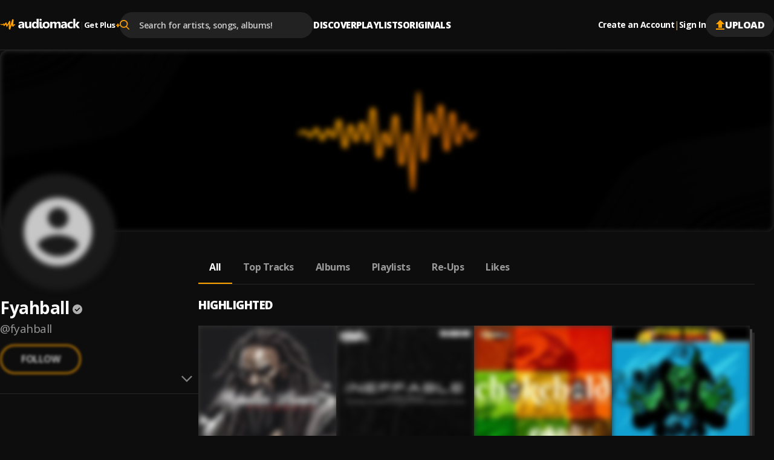

--- FILE ---
content_type: text/html; charset=utf-8
request_url: https://audiomack.com/fyahball
body_size: 91796
content:
<!DOCTYPE html><html lang="en"><head><meta charSet="utf-8"/><meta name="viewport" content="width=device-width, initial-scale=1, maximum-scale=1, user-scalable=no"/><link rel="preload" href="https://i.audiomack.com/default-cover-image.webp?width=2880" as="image" fetchPriority="high"/><link rel="preload" href="https://i.audiomack.com/default-artist-image.webp?width=400" as="image" fetchPriority="high"/><link rel="stylesheet" href="/_next/static/css/8d083441428956cf.css" data-precedence="next"/><link rel="stylesheet" href="/_next/static/css/f66467210ec2ac6d.css" data-precedence="next"/><link rel="stylesheet" href="/_next/static/css/4c67f9253c81e33d.css" data-precedence="next"/><link rel="stylesheet" href="/_next/static/css/7ebf2464db03c773.css" data-precedence="next"/><link rel="stylesheet" href="/_next/static/css/a2656d11cc23dbea.css" data-precedence="next"/><link rel="stylesheet" href="/_next/static/css/2e0f32c4bd1c7ea1.css" data-precedence="next"/><link rel="stylesheet" href="/_next/static/css/7f68fbc6f202ba66.css" data-precedence="next"/><link rel="stylesheet" href="/_next/static/css/e0f52ccef2724f83.css" data-precedence="next"/><link rel="stylesheet" href="/_next/static/css/0c3d5141a1e65525.css" data-precedence="next"/><link rel="stylesheet" href="/_next/static/css/c63ed5f5d3a81f7d.css" data-precedence="next"/><link rel="stylesheet" href="/_next/static/css/2ffe5c86ef403dc5.css" data-precedence="next"/><link rel="stylesheet" href="/_next/static/css/22c0b906bb71b673.css" data-precedence="next"/><link rel="stylesheet" href="/_next/static/css/8988477952e75a94.css" data-precedence="next"/><link rel="stylesheet" href="/_next/static/css/2d8462780434d1d5.css" data-precedence="next"/><link rel="stylesheet" href="/_next/static/css/b4d16defa89af65a.css" data-precedence="next"/><link rel="stylesheet" href="/_next/static/css/4739ce71b3b8a799.css" data-precedence="next"/><link rel="stylesheet" href="/_next/static/css/b306e19014650185.css" data-precedence="next"/><link rel="stylesheet" href="/_next/static/css/adb812d20dbd1073.css" data-precedence="next"/><link rel="stylesheet" href="/_next/static/css/f6d244f3417a7f91.css" data-precedence="next"/><link rel="stylesheet" href="/_next/static/css/c4fa65f9cc516856.css" data-precedence="next"/><link rel="stylesheet" href="/_next/static/css/c82ac750bb57753e.css" data-precedence="next"/><link rel="stylesheet" href="/_next/static/css/57bdabe442c572fb.css" data-precedence="next"/><link rel="preload" as="script" fetchPriority="low" href="/_next/static/chunks/webpack-b803437ccd893df2.js"/><script src="/_next/static/chunks/502e8204-35b211679dbea7fe.js" async=""></script><script src="/_next/static/chunks/7368-c07261503f9dfb29.js" async=""></script><script src="/_next/static/chunks/main-app-ca3c8200e482e63a.js" async=""></script><script src="/_next/static/chunks/app/error-fca56dc319457195.js" async=""></script><script src="/_next/static/chunks/app/global-error-90326dab52e925af.js" async=""></script><script src="/_next/static/chunks/ed62c55f-265f91fd14dfbf96.js" async=""></script><script src="/_next/static/chunks/150-386952e4115b7388.js" async=""></script><script src="/_next/static/chunks/7580-a041a04e91700604.js" async=""></script><script src="/_next/static/chunks/9640-6ac8fecabe8d1889.js" async=""></script><script src="/_next/static/chunks/265-03fb55c452972218.js" async=""></script><script src="/_next/static/chunks/4794-f97382768bafbd5c.js" async=""></script><script src="/_next/static/chunks/9049-c7b50313d13b296f.js" async=""></script><script src="/_next/static/chunks/3645-7cdfcab7b6d4221e.js" async=""></script><script src="/_next/static/chunks/8224-6fb5e4c68f422399.js" async=""></script><script src="/_next/static/chunks/3669-9ef5df11c348b7c1.js" async=""></script><script src="/_next/static/chunks/7152-9ba73b05e0ad17a4.js" async=""></script><script src="/_next/static/chunks/8772-ba503f1a47f125c6.js" async=""></script><script src="/_next/static/chunks/7416-7435b99ebee30bdb.js" async=""></script><script src="/_next/static/chunks/8925-005ac8fedeff7a73.js" async=""></script><script src="/_next/static/chunks/812-9649838f7a49013c.js" async=""></script><script src="/_next/static/chunks/5568-091963ad7c3fc81c.js" async=""></script><script src="/_next/static/chunks/app/%5Blocale%5D/(main)/layout-8084ae6e4fc9277e.js" async=""></script><script src="/_next/static/chunks/2192-5103a0c5f71c2f99.js" async=""></script><script src="/_next/static/chunks/26-35aa7d7e1d5170b6.js" async=""></script><script src="/_next/static/chunks/7019-d212b5764538f4e1.js" async=""></script><script src="/_next/static/chunks/609-e7e3e438b3ba482e.js" async=""></script><script src="/_next/static/chunks/658-c99653a8fb08a2e3.js" async=""></script><script src="/_next/static/chunks/9236-1fee8662c464cdaf.js" async=""></script><script src="/_next/static/chunks/app/%5Blocale%5D/layout-8562c43ef0d9a641.js" async=""></script><script src="/_next/static/chunks/8889-8e99a5cf51ac77fc.js" async=""></script><script src="/_next/static/chunks/6312-cdd20e6b6b311266.js" async=""></script><script src="/_next/static/chunks/8081-41a43ba90d3efc53.js" async=""></script><script src="/_next/static/chunks/app/%5Blocale%5D/(main)/%5Bartist%5D/(other)/page-dc80f2db9565cada.js" async=""></script><script id="am-labs::9179221" nonce="0C6mgnBM7P" defer="" async="" src="https://securepubads.g.doubleclick.net/tag/js/gpt.js"></script><script async="" defer="" src="https://edge.aditude.io/site/audiomack-IKOJVsfn7p/audiomack-longform/audiomack.com/prod/load.js"></script><script src="/_next/static/chunks/app/%5Blocale%5D/(main)/(no-sidebar)/(auth)/layout-1e3558e7fee550aa.js" async=""></script><script src="/_next/static/chunks/4075-294da430e6dcca48.js" async=""></script><script src="/_next/static/chunks/app/%5Blocale%5D/(main)/%5Bartist%5D/(other)/layout-0da1208ce8aefcd6.js" async=""></script><link rel="preload" href="/_next/static/chunks/3334.70252b3611ad32da.js" as="script" fetchPriority="low"/><meta name="next-size-adjust" content=""/><link rel="preload" as="script" href="https://www.googletagservices.com/tag/js/gpt.js"/><title>Fyahball - Listen Free on Audiomack</title><meta name="description" content="Stream new music from Fyahball for free on Audiomack, including the latest songs, albums, mixtapes and playlists."/><link rel="manifest" href="/manifest.json"/><meta name="robots" content="index, follow"/><meta name="google-adsense-account" content="ca-pub-3858157454086512"/><meta name="google-play-app" content="app-id=com.audiomack"/><meta name="android-app" content="android-app://com.audiomack/audiomack/"/><meta name="preconnect" content="https://i.audiomack.com"/><link rel="canonical" href="https://audiomack.com/fyahball"/><meta property="fb:app_id" content="915618071782957"/><meta name="mobile-web-app-capable" content="yes"/><meta name="apple-mobile-web-app-title" content="Audiomack"/><meta name="apple-mobile-web-app-status-bar-style" content="default"/><meta property="og:title" content="Fyahball - Listen Free on Audiomack"/><meta property="og:description" content="Stream new music from Fyahball for free on Audiomack, including the latest songs, albums, mixtapes and playlists."/><meta property="og:url" content="https://audiomack.com/fyahball"/><meta property="og:site_name" content="Audiomack"/><meta property="og:locale" content="en_IE"/><meta property="og:image" content="https://i.audiomack.com/default-artist-image.webp?width=1200"/><meta property="og:image:alt" content="Fyahball - Listen Free on Audiomack"/><meta property="og:image:width" content="1200"/><meta property="og:type" content="profile"/><meta property="profile:first_name" content="Fyahball"/><meta property="profile:username" content="fyahball"/><meta name="twitter:card" content="summary_large_image"/><meta name="twitter:site" content="@audiomack"/><meta name="twitter:title" content="Fyahball - Listen Free on Audiomack"/><meta name="twitter:description" content="Stream new music from Fyahball for free on Audiomack, including the latest songs, albums, mixtapes and playlists."/><meta name="twitter:image" content="https://i.audiomack.com/default-artist-image.webp?width=1000&amp;height=1000"/><meta name="twitter:image:alt" content="Fyahball - Listen Free on Audiomack"/><meta name="twitter:image:width" content="1000"/><meta name="twitter:image:height" content="1000"/><meta property="al:ios:app_store_id" content="921765888"/><meta property="al:ios:app_name" content="Audiomack"/><meta property="al:ios:url" content="audiomack://fyahball"/><meta property="al:android:package" content="com.audiomack"/><meta property="al:android:app_name" content="Audiomack"/><meta property="al:android:url" content="audiomack://fyahball"/><meta property="al:web:should_fallback" content="true"/><meta property="al:web:url" content="https://audiomack.com/fyahball"/><link rel="alternate" href="ios-app://921765888/audiomack/fyahball"/><link rel="alternate" href="android-app://com.audiomack/audiomack/fyahball"/><script src="/_next/static/chunks/polyfills-42372ed130431b0a.js" noModule=""></script></head><body class="__variable_4d0e85"><div hidden=""><!--$--><!--/$--></div><div class="rootLayout"><!--$--><!--/$--><div class="Header-container"><header class="Header"><button type="button" class="IconButton plain HeaderMobileMenu-btnMenu" data-testid="header-menu-btn" aria-label="Menu"><svg xmlns="http://www.w3.org/2000/svg" width="16" fill="none" viewBox="0 0 16 12" class="Icon fill " style="fill:var(--color-white)" alt="Menu"><path fill="#666" d="M0 12h16v-2H0zm0-5h16V5H0zm0-7v2h16V0z"></path></svg></button><div class="HeaderMobile"><a class="HeaderMobile-logoLink" aria-label="Go home" href="/"><svg xmlns="http://www.w3.org/2000/svg" width="117" fill="none" viewBox="0 0 132 18" class="Icon  " alt="Audiomack - Music Platform Empowering Artists"><path fill="#fff" fill-rule="evenodd" d="M48.417 15.589h3.336V5.059h-3.336v6.026q.002 1.05-.538 1.66-.54.612-1.438.612-1.821-.001-1.821-2.23V5.059h-3.336v6.357c0 2.952 1.254 4.43 3.77 4.43q2.073 0 3.312-1.86h.051zm-11.49 0h3.165V9.295q-.001-4.492-4.636-4.493-.999-.002-2.209.267c-.809.179-1.445.382-1.911.618v2.446q1.746-1.12 3.683-1.12 1.93 0 1.93 1.727l-2.946.38q-3.736.473-3.736 3.537c0 .966.3 1.742.903 2.32q.903.869 2.486.868 2.136 0 3.227-1.77h.043zm.02-4.988v.709q-.001.97-.592 1.6c-.398.422-.907.632-1.536.632q-.677-.002-1.077-.354a1.17 1.17 0 0 1-.394-.91q0-1.226 1.63-1.431zm23.597 4.988h3.347V0h-3.347v6.262h-.04q-.827-1.462-2.922-1.46-2.212 0-3.578 1.572-1.365 1.575-1.366 4.184-.001 2.503 1.24 3.893 1.236 1.395 3.27 1.394 2.212 0 3.357-1.706h.04zm.065-5.915v.793q0 1.306-.64 2.1-.64.79-1.658.79-1.067 0-1.672-.752-.603-.746-.604-2.138.001-1.479.625-2.33.625-.847 1.738-.846.982-.001 1.597.677.613.68.614 1.706m5.046-6.77q.54.488 1.387.487c.57 0 1.037-.158 1.39-.47q.538-.474.536-1.215.001-.73-.535-1.193Q67.9.049 67.042.049q-.846 0-1.387.464c-.362.309-.539.705-.539 1.193 0 .474.177.87.539 1.197m3.335 10.13c-.22-.228-.33-.569-.33-1.015v-6.96h-3.323v7.68q0 .72.213 1.298.211.575.595.98.392.41.933.624.547.215 1.215.214c.483 0 .954-.03 1.401-.098q.672-.095 1.276-.249v-2.285l-.028.005q-.263.052-.524.097a3 3 0 0 1-.55.053q-.548-.001-.878-.344m3.007 1.337q1.55 1.474 4.26 1.474 2.753 0 4.336-1.52 1.583-1.523 1.582-4.145-.001-2.429-1.535-3.904-1.534-1.474-4.235-1.474-2.741 0-4.35 1.474-1.61 1.476-1.609 4.09c0 1.684.517 3.022 1.55 4.005M74.5 8.08q.655-.79 1.842-.79 2.423-.001 2.424 2.952-.001 3.112-2.402 3.113-2.521 0-2.522-3.032 0-1.45.658-2.243m22.436 7.508h3.335v-6.55q0-4.238-3.534-4.237-2.402 0-3.641 1.962-.848-1.963-3.144-1.962-1.112 0-2.05.53c-.625.35-1.109.81-1.456 1.372h-.043V5.058h-3.343v10.53h3.343v-5.85q.001-1.133.517-1.791.511-.657 1.37-.656c1.133 0 1.704.744 1.704 2.229v6.069h3.343V9.695q0-1.027.52-1.717.52-.689 1.344-.687 1.736 0 1.735 2.292zm13.717 0h-3.166v-1.513h-.043q-1.09 1.769-3.226 1.769-1.582 0-2.486-.867-.905-.871-.904-2.32.001-3.065 3.736-3.539l2.945-.379q0-1.727-1.929-1.727-1.936 0-3.682 1.12V5.687q.697-.353 1.911-.618a10.3 10.3 0 0 1 2.208-.267q4.636.001 4.636 4.493zm-3.144-4.28v-.708l-1.969.245q-1.63.207-1.63 1.433 0 .555.395.909.4.353 1.076.354.942 0 1.536-.632.59-.63.592-1.6m12.72 3.9q-1.133.637-3.27.636-2.498.002-4.043-1.47-1.546-1.469-1.547-3.796c0-1.79.553-3.197 1.655-4.23q1.659-1.547 4.434-1.547 1.914.001 2.771.491v2.759a3.87 3.87 0 0 0-2.337-.761c-.962 0-1.72.27-2.284.817q-.842.816-.842 2.257c0 .93.271 1.664.806 2.194.534.534 1.275.797 2.211.797q1.25.001 2.446-.761zm7.755.38H132l-4.163-5.585 3.884-4.946h-3.967l-3.23 4.866h-.044V0h-3.342v15.589h3.342v-5.224h.044z" clip-rule="evenodd"></path><path fill="url(#logo_svg__a)" fill-rule="evenodd" d="M.344 8.781s.562-.092.794.15.08.743-.228.752c-.308.008-.592.065-.794-.15a.46.46 0 0 1 .228-.752m6.103 3.42c-.054.006-.111-.019-.17-.06-.403-.563-.549-2.485-.734-2.6-.192-.119-.887 1.065-2.269.938-.578-.053-1.166-.428-1.512-.687.032-.437.037-1.457.898-1.126.523.202 1.419.755 2.205-.239.87-1.098 1.35-.78 1.637-.54.288.238.096 1.48.525 1.133s2.161-2.503 2.161-2.503 1.34-1.353 1.546.07c.206 1.422 1.08 2.999 1.312 2.954s2.929-5.532 3.315-5.886 1.687-.307 1.625.601-.194 6.552-.194 6.552-.153 1.59.096.74c.103-.352.214-.67.352-1.04.666-2.134 1.8-5.777 2.365-7.655.13-.449.241-.834.328-1.13V1.72c.034-.137.068-.246.102-.343.047-.16.079-.264.088-.292.026-.07.096-.124.196-.163.1-.063.207-.066.329-.07.313-.028.716.013 1.079.117.106.004.22.038.33.116l.015.01.008.005c.022.016.059.047.102.098q0 .003.004.005a1 1 0 0 1 .053.077c.203.297.327.845.202 1.817-.31 2.426-.551 7.416-.551 7.416s-.048.239.451-.812c.018-.037.04-.068.06-.102a.4.4 0 0 0 .095-.088c.309-.369 1.139-.585 1.714-.58.243.029.446.09.567.167.227.346.093 1.622.093 1.622-.479.044-1.391.302-1.715.35-.323.048-.814 2.15-1.497 1.935s-2.206-1.17-2.206-1.302c0-.115.12-1.511.151-1.871l.006-.071.002-.015c.021-.283.002-.407-.13-.124-.112.244-.602 1.803-1.149 3.501-.058.149-1.09 3.278-1.227 3.66-.161.442-.297.781-.391.956-.143.194-.336.316-.605.234-.671-.203-1.521-1.13-1.529-1.36-.016-1.3.063-8.282-.251-7.7-.323.596-2.834 4.737-2.834 4.737-.042.007-.073.006-.11.009-.178-.02-.453-.077-.53-.248q-.007-.014-.013-.03l-.014-.041c-.034-.114-.048-.238-.078-.34-.112-.378-.292-.922-.48-1.475-.29-.943-.587-1.908-.636-2.014-.096-.209-.236-.12-.361 0-.56.475-1.75 2.575-2.826 2.69" clip-rule="evenodd"></path><defs><linearGradient id="logo_svg__a" x1="-11.27" x2="5.768" y1="9.037" y2="31.677" gradientUnits="userSpaceOnUse"><stop stop-color="#FFBE00"></stop><stop offset="1" stop-color="#E85E0A"></stop></linearGradient></defs></svg></a><button type="button" class="IconButton plain HeaderMobile-btnSearch" data-testid="header-search-btn" aria-label="Search"><svg xmlns="http://www.w3.org/2000/svg" width="18" fill="none" viewBox="0 0 22 22" class="Icon fill " style="fill:var(--color-white)"><path fill="#fff" fill-rule="evenodd" d="m21.665 20.037-5.422-5.443A8.68 8.68 0 0 0 18.4 8.882C18.401 3.984 14.274 0 9.2 0 4.127 0 0 3.984 0 8.882c0 4.899 4.127 8.883 9.2 8.883a9.3 9.3 0 0 0 5.271-1.608l5.465 5.487c.229.23.535.356.866.356.31 0 .605-.115.83-.324a1.13 1.13 0 0 0 .033-1.639M9.199 2.317C12.95 2.318 16 5.264 16 8.883s-3.05 6.565-6.8 6.565-6.8-2.945-6.8-6.565c0-3.619 3.051-6.564 6.8-6.564" clip-rule="evenodd"></path></svg></button><button type="button" class="IconButton plain" aria-label="user avatar"><svg width="32" height="32" class="Icon fill " viewBox="0 0 24 24" style="fill:var(--color-white)"><path d="M12 0C5.376 0 0 5.376 0 12s5.376 12 12 12 12-5.376 12-12S18.624 0 12 0m0 3.6c1.992 0 3.6 1.608 3.6 3.6s-1.608 3.6-3.6 3.6a3.595 3.595 0 0 1-3.6-3.6c0-1.992 1.608-3.6 3.6-3.6m0 17.04a8.64 8.64 0 0 1-7.2-3.864c.036-2.388 4.8-3.696 7.2-3.696 2.388 0 7.164 1.308 7.2 3.696A8.64 8.64 0 0 1 12 20.64"></path></svg></button></div><div class="HeaderLogo"><a data-testid="header-logo" class="HeaderLogo-logoLink" aria-label="Go home" href="/"><svg xmlns="http://www.w3.org/2000/svg" width="132" fill="none" viewBox="0 0 132 18" class="Icon  " alt="Audiomack - Music Platform Empowering Artists"><path fill="#fff" fill-rule="evenodd" d="M48.417 15.589h3.336V5.059h-3.336v6.026q.002 1.05-.538 1.66-.54.612-1.438.612-1.821-.001-1.821-2.23V5.059h-3.336v6.357c0 2.952 1.254 4.43 3.77 4.43q2.073 0 3.312-1.86h.051zm-11.49 0h3.165V9.295q-.001-4.492-4.636-4.493-.999-.002-2.209.267c-.809.179-1.445.382-1.911.618v2.446q1.746-1.12 3.683-1.12 1.93 0 1.93 1.727l-2.946.38q-3.736.473-3.736 3.537c0 .966.3 1.742.903 2.32q.903.869 2.486.868 2.136 0 3.227-1.77h.043zm.02-4.988v.709q-.001.97-.592 1.6c-.398.422-.907.632-1.536.632q-.677-.002-1.077-.354a1.17 1.17 0 0 1-.394-.91q0-1.226 1.63-1.431zm23.597 4.988h3.347V0h-3.347v6.262h-.04q-.827-1.462-2.922-1.46-2.212 0-3.578 1.572-1.365 1.575-1.366 4.184-.001 2.503 1.24 3.893 1.236 1.395 3.27 1.394 2.212 0 3.357-1.706h.04zm.065-5.915v.793q0 1.306-.64 2.1-.64.79-1.658.79-1.067 0-1.672-.752-.603-.746-.604-2.138.001-1.479.625-2.33.625-.847 1.738-.846.982-.001 1.597.677.613.68.614 1.706m5.046-6.77q.54.488 1.387.487c.57 0 1.037-.158 1.39-.47q.538-.474.536-1.215.001-.73-.535-1.193Q67.9.049 67.042.049q-.846 0-1.387.464c-.362.309-.539.705-.539 1.193 0 .474.177.87.539 1.197m3.335 10.13c-.22-.228-.33-.569-.33-1.015v-6.96h-3.323v7.68q0 .72.213 1.298.211.575.595.98.392.41.933.624.547.215 1.215.214c.483 0 .954-.03 1.401-.098q.672-.095 1.276-.249v-2.285l-.028.005q-.263.052-.524.097a3 3 0 0 1-.55.053q-.548-.001-.878-.344m3.007 1.337q1.55 1.474 4.26 1.474 2.753 0 4.336-1.52 1.583-1.523 1.582-4.145-.001-2.429-1.535-3.904-1.534-1.474-4.235-1.474-2.741 0-4.35 1.474-1.61 1.476-1.609 4.09c0 1.684.517 3.022 1.55 4.005M74.5 8.08q.655-.79 1.842-.79 2.423-.001 2.424 2.952-.001 3.112-2.402 3.113-2.521 0-2.522-3.032 0-1.45.658-2.243m22.436 7.508h3.335v-6.55q0-4.238-3.534-4.237-2.402 0-3.641 1.962-.848-1.963-3.144-1.962-1.112 0-2.05.53c-.625.35-1.109.81-1.456 1.372h-.043V5.058h-3.343v10.53h3.343v-5.85q.001-1.133.517-1.791.511-.657 1.37-.656c1.133 0 1.704.744 1.704 2.229v6.069h3.343V9.695q0-1.027.52-1.717.52-.689 1.344-.687 1.736 0 1.735 2.292zm13.717 0h-3.166v-1.513h-.043q-1.09 1.769-3.226 1.769-1.582 0-2.486-.867-.905-.871-.904-2.32.001-3.065 3.736-3.539l2.945-.379q0-1.727-1.929-1.727-1.936 0-3.682 1.12V5.687q.697-.353 1.911-.618a10.3 10.3 0 0 1 2.208-.267q4.636.001 4.636 4.493zm-3.144-4.28v-.708l-1.969.245q-1.63.207-1.63 1.433 0 .555.395.909.4.353 1.076.354.942 0 1.536-.632.59-.63.592-1.6m12.72 3.9q-1.133.637-3.27.636-2.498.002-4.043-1.47-1.546-1.469-1.547-3.796c0-1.79.553-3.197 1.655-4.23q1.659-1.547 4.434-1.547 1.914.001 2.771.491v2.759a3.87 3.87 0 0 0-2.337-.761c-.962 0-1.72.27-2.284.817q-.842.816-.842 2.257c0 .93.271 1.664.806 2.194.534.534 1.275.797 2.211.797q1.25.001 2.446-.761zm7.755.38H132l-4.163-5.585 3.884-4.946h-3.967l-3.23 4.866h-.044V0h-3.342v15.589h3.342v-5.224h.044z" clip-rule="evenodd"></path><path fill="url(#logo_svg__a)" fill-rule="evenodd" d="M.344 8.781s.562-.092.794.15.08.743-.228.752c-.308.008-.592.065-.794-.15a.46.46 0 0 1 .228-.752m6.103 3.42c-.054.006-.111-.019-.17-.06-.403-.563-.549-2.485-.734-2.6-.192-.119-.887 1.065-2.269.938-.578-.053-1.166-.428-1.512-.687.032-.437.037-1.457.898-1.126.523.202 1.419.755 2.205-.239.87-1.098 1.35-.78 1.637-.54.288.238.096 1.48.525 1.133s2.161-2.503 2.161-2.503 1.34-1.353 1.546.07c.206 1.422 1.08 2.999 1.312 2.954s2.929-5.532 3.315-5.886 1.687-.307 1.625.601-.194 6.552-.194 6.552-.153 1.59.096.74c.103-.352.214-.67.352-1.04.666-2.134 1.8-5.777 2.365-7.655.13-.449.241-.834.328-1.13V1.72c.034-.137.068-.246.102-.343.047-.16.079-.264.088-.292.026-.07.096-.124.196-.163.1-.063.207-.066.329-.07.313-.028.716.013 1.079.117.106.004.22.038.33.116l.015.01.008.005c.022.016.059.047.102.098q0 .003.004.005a1 1 0 0 1 .053.077c.203.297.327.845.202 1.817-.31 2.426-.551 7.416-.551 7.416s-.048.239.451-.812c.018-.037.04-.068.06-.102a.4.4 0 0 0 .095-.088c.309-.369 1.139-.585 1.714-.58.243.029.446.09.567.167.227.346.093 1.622.093 1.622-.479.044-1.391.302-1.715.35-.323.048-.814 2.15-1.497 1.935s-2.206-1.17-2.206-1.302c0-.115.12-1.511.151-1.871l.006-.071.002-.015c.021-.283.002-.407-.13-.124-.112.244-.602 1.803-1.149 3.501-.058.149-1.09 3.278-1.227 3.66-.161.442-.297.781-.391.956-.143.194-.336.316-.605.234-.671-.203-1.521-1.13-1.529-1.36-.016-1.3.063-8.282-.251-7.7-.323.596-2.834 4.737-2.834 4.737-.042.007-.073.006-.11.009-.178-.02-.453-.077-.53-.248q-.007-.014-.013-.03l-.014-.041c-.034-.114-.048-.238-.078-.34-.112-.378-.292-.922-.48-1.475-.29-.943-.587-1.908-.636-2.014-.096-.209-.236-.12-.361 0-.56.475-1.75 2.575-2.826 2.69" clip-rule="evenodd"></path><defs><linearGradient id="logo_svg__a" x1="-11.27" x2="5.768" y1="9.037" y2="31.677" gradientUnits="userSpaceOnUse"><stop stop-color="#FFBE00"></stop><stop offset="1" stop-color="#E85E0A"></stop></linearGradient></defs></svg></a><div class="HeaderGetPlus" data-testid="header-plus"><div class="HeaderGetPlus-divider">|</div><a class="HeaderGetPlus-link" href="/plus">Get Plus<!-- --> <div class="HeaderGetPlus-link-sign">+</div></a></div></div><!--$?--><template id="B:0"></template><!--/$--><nav class="HeaderNavigation"><div class="DropDown"><span class="DropDown-title" style="padding-bottom:10px"><a class="HeaderNavigation-link  false " href="/">Discover</a></span><div class="DropDown-content  undefined" style="top:calc(100% + 10px)"><a class="HeaderNavigation-subLink " target="_self" href="/trending-now/songs">Trending Songs</a><a class="HeaderNavigation-subLink " target="_self" href="/trending-now/albums">Trending Albums</a><a class="HeaderNavigation-subLink " target="_self" href="/top/songs">Top Songs</a><a class="HeaderNavigation-subLink " target="_self" href="/top/albums">Top Albums</a><a class="HeaderNavigation-subLink " target="_self" href="/recent">Recently Added</a><a class="HeaderNavigation-subLink " target="_self" href="/artists/for-you">Accounts For You</a></div></div><div class="DropDown"><span class="DropDown-title" style="padding-bottom:10px"><a class="HeaderNavigation-link  false " href="/playlists">Playlists</a></span></div><div class="DropDown"><span class="DropDown-title" style="padding-bottom:10px"><a class="HeaderNavigation-link  false " href="/world">Originals</a></span><div class="DropDown-content  undefined" style="top:calc(100% + 10px)"><a class="HeaderNavigation-subLink " target="_self" href="/world">Audiomack World</a><a class="HeaderNavigation-subLink " target="_blank" href="https://guide.audiomack.com">Artist Guide<svg xmlns="http://www.w3.org/2000/svg" width="12" height="12" fill="none" viewBox="0 0 16 16" class="Icon fill " style="fill:var(--color-white)"><path fill="#999" d="M14.222 14.222H1.778V1.778H8V0H1.778C.79 0 0 .8 0 1.778v12.444C0 15.2.791 16 1.778 16h12.444C15.2 16 16 15.2 16 14.222V8h-1.778zM9.778 0v1.778h3.19l-8.737 8.738 1.253 1.253 8.738-8.738v3.191H16V0z"></path></svg></a><a class="HeaderNavigation-subLink " target="_blank" href="https://audiomack.studio/">Audiomack Studios<svg xmlns="http://www.w3.org/2000/svg" width="12" height="12" fill="none" viewBox="0 0 16 16" class="Icon fill " style="fill:var(--color-white)"><path fill="#999" d="M14.222 14.222H1.778V1.778H8V0H1.778C.79 0 0 .8 0 1.778v12.444C0 15.2.791 16 1.778 16h12.444C15.2 16 16 15.2 16 14.222V8h-1.778zM9.778 0v1.778h3.19l-8.737 8.738 1.253 1.253 8.738-8.738v3.191H16V0z"></path></svg></a></div></div></nav><div class="Header-actions"><div class="HeaderAuth"><button type="button" class="IconButton small plain HeaderAuth-link">Create an Account</button><div class="HeaderAuth-divider">|</div><button type="button" class="IconButton small plain HeaderAuth-link">Sign In</button></div><a class="Button small filledDark Header-uploadBtn" target="_blank" href="https://creators.audiomack.com/upload"><svg xmlns="http://www.w3.org/2000/svg" width="16" height="16" fill="none" viewBox="0 0 14 16" class="Icon fill " style="fill:var(--color-orange)"><path fill="#fff" fill-rule="evenodd" d="M4 6.938H0L7 0l7 6.938h-4v5.947H4zM0 16v-1.982h14V16z" clip-rule="evenodd"></path></svg>Upload</a></div></header></div><div id="ArtistLayout-cover"><div class="ArtistHero"><picture style="overflow:hidden" class="Img-block Img-animateBg  "><source srcSet="https://i.audiomack.com/default-cover-image.webp?width=2880" width="1440" height="300" media="(min-width: 768px)"/><source srcSet="https://i.audiomack.com/default-cover-image-mobile.webp?width=1534" width="767" height="160" media="(max-width: 767px)"/><img alt="Fyahball artist cover image" fetchPriority="high" loading="eager" width="1440" height="300" decoding="async" data-nimg="1" class="Img ArtistHero-img" style="color:transparent;filter:blur(5px);transition:filter 0.3s ease-out" src="https://i.audiomack.com/default-cover-image.webp?width=2880"/></picture></div><div class="ArtistLayout"><aside class="ArtistSidebar ArtistLayout-sidebar"><div class="ArtistSidebar-container mainInfo"><div class="ArtistAvatar-container ArtistSidebar-avatar "><picture style="overflow:hidden" class="Img-block Img-animateBg  "><source srcSet="https://i.audiomack.com/default-artist-image.webp?width=384" width="192" height="192" media="(min-width: 992px)"/><source srcSet="https://i.audiomack.com/default-artist-image.webp?width=260" width="130" height="130" media="(min-width: 768px)"/><source srcSet="https://i.audiomack.com/default-artist-image.webp?width=150" width="75" height="75" media="(max-width: 767px)"/><img alt="Fyahball Avatar" fetchPriority="high" loading="eager" width="192" height="192" decoding="async" data-nimg="1" class="Img ArtistAvatar" style="color:transparent;filter:blur(5px);transition:filter 0.3s ease-out" src="https://i.audiomack.com/default-artist-image.webp?width=400"/></picture></div><h2 class="ArtistSidebar-name"><a class="ArtistSidebar-name-link" href="/fyahball">Fyahball</a><svg xmlns="http://www.w3.org/2000/svg" width="16" height="16" fill="none" viewBox="0 0 24 24" class="Icon  VerificationMark authenticated ArtistSidebar-name-icon" data-testid="VerificationMark" data-verified-type="Authenticated Artist"><circle cx="12" cy="12" r="12" fill="#000"></circle><path fill="#FFA200" d="m10.298 17.539 8.48-8.481L17.193 7.5l-6.894 6.894-3.49-3.49L5.25 12.46zM11.987 24a11.5 11.5 0 0 1-4.645-.953A12.3 12.3 0 0 1 3.53 20.47a12.2 12.2 0 0 1-2.577-3.816A11.55 11.55 0 0 1 0 12q0-2.49.954-4.677A12.3 12.3 0 0 1 3.541 3.5 12 12 0 0 1 7.355.934 11.6 11.6 0 0 1 11.987 0q2.49 0 4.688.934A11.9 11.9 0 0 1 20.5 3.502a12.1 12.1 0 0 1 2.564 3.826Q24 9.521 24 12.016q0 2.465-.934 4.638a12.1 12.1 0 0 1-2.567 3.805 12.3 12.3 0 0 1-3.826 2.587Q14.48 24 11.987 24"></path></svg></h2><a class="ArtistSidebar-slug" href="/fyahball">@<!-- -->fyahball</a><button class="FollowArtist  ArtistSidebar-follow loading" data-testid="FollowArtist">Follow</button><div class="ArtistSidebar-buttonsWrap"><button class="FollowArtist  ArtistSidebar-follow desktop-only loading" data-testid="FollowArtist">Follow</button></div></div><div class="ArtistSidebarMobile"><button class="ArtistSidebarMobile-btn"><svg xmlns="http://www.w3.org/2000/svg" width="18" height="18" fill="none" viewBox="0 0 17 10" class="Icon fill ArtistSidebarMobile-icon" style="fill:#808080"><path fill="#fff" fill-rule="evenodd" d="m8.485 9.97 2.118-2.117 6.368-6.368L15.323.048l-6.838 6.85L1.54.047 0 1.485l6.367 6.368z" clip-rule="evenodd"></path></svg></button><div class="AccordionItem "><div class="ArtistSidebar-container"></div><div class="ArtistSidebar-container stats"><div class="SidebarStats ArtistSidebar-stats-item"><span class="SidebarStats-value">188</span><span class="SidebarStats-title">Total Account Plays</span></div><div class="SidebarStats ArtistSidebar-stats-item"><span class="SidebarStats-value">7</span><span class="SidebarStats-title">Monthly Listeners</span></div></div><div class="ArtistSidebar-container"><p class="ArtistSidebar-about"><span class="ArtistSidebar-about-title">Genre:</span><a class="ArtistSidebar-about-value link" href="/trending-now/songs/dancehall">Caribbean</a></p><p class="ArtistSidebar-about"><span class="ArtistSidebar-about-title">Member Since:</span><span class="ArtistSidebar-about-value"> <!-- -->Aug 16, 2021<!-- --> </span></p></div><div class="ArtistSidebar-container socials"><div class="ArtistSocials"></div></div></div></div></aside><main class="ArtistLayout-main"><!--$!--><template data-dgst="BAILOUT_TO_CLIENT_SIDE_RENDERING"></template><!--/$--><div class="ArtistPage-content"><nav class="ArtistNav"><div class="ArtistNav-container"><a class="ArtistNav-item active" role="tab" href="/fyahball">All</a><a class="ArtistNav-item " role="tab" href="/fyahball/songs">Top Tracks</a><a class="ArtistNav-item " role="tab" href="/fyahball/albums">Albums</a><a class="ArtistNav-item " role="tab" href="/fyahball/playlists">Playlists</a><a class="ArtistNav-item " role="tab" href="/fyahball/re-ups">Re-Ups</a><a class="ArtistNav-item " role="tab" href="/fyahball/likes">Likes</a></div></nav><section class="ArtistPageSection"><div class="ArtistPageSection-header-container"><h2 class="ArtistPageSection-header">HIGHLIGHTED</h2></div><div class="ArtistPageSection-slider"><article class="MusicCard" data-testid="MusicCard"><div class="MusicCard-imageWrap"><a data-testid="CardImage-block" class="CardImage-block  song" aria-label="Listen to POPULAR LONER (POPULAR LONER)" href="/fyahball/song/popular-loner-popular-loner"><picture style="overflow:hidden" class="Img-block Img-animateBg  "><source srcSet="https://i.audiomack.com/fyahball/13003167-5.webp?width=360" media="(max-width: 1130px)" width="180" height="180"/><source srcSet="https://i.audiomack.com/fyahball/13003167-5.webp?width=320" media="(max-width: 767px)" width="160" height="160"/><img alt="POPULAR LONER (POPULAR LONER)" data-testid="CardImage-img" fetchPriority="low" loading="lazy" width="228" height="232" decoding="async" data-nimg="1" class="Img CardImage" style="color:transparent;filter:blur(5px);transition:filter 0.3s ease-out" src="https://i.audiomack.com/fyahball/13003167-5.webp?width=456"/></picture></a></div><h4 class="MusicCard-artist"><a class="MusicCard-artist-link" data-testid="MusicCard-artist" aria-label="Learn more about FYAHBALL" href="/fyahball/song/popular-loner-popular-loner">FYAHBALL</a></h4><div class="MusicCard-title"><a class="MusicCard-title-link" data-testid="MusicCard-title" aria-label="Learn more about FYAHBALL" href="/fyahball/song/popular-loner-popular-loner">POPULAR LONER (POPULAR LONER)</a><svg xmlns="http://www.w3.org/2000/svg" width="10" height="10" fill="none" viewBox="0 0 10 10" class="Icon  MusicCard-explicit"><path fill="#979797" d="M8.889 0H1.11C.5 0 0 .5 0 1.111V8.89C0 9.5.5 10 1.111 10H8.89C9.5 10 10 9.5 10 8.889V1.11C10 .5 9.5 0 8.889 0m0 8.889H1.11V1.11H8.89zM6.667 6.667H4.444V5.556h2.223V4.444H4.444v-1.11h2.223V2.221H3.333v5.556h3.334z"></path></svg></div></article><article class="MusicCard" data-testid="MusicCard"><div class="MusicCard-imageWrap"><a data-testid="CardImage-block" class="CardImage-block  album" aria-label="Listen to THE INEFFABLE" href="/fyahball/album/the-ineffable"><picture style="overflow:hidden" class="Img-block Img-animateBg  "><source srcSet="https://i.audiomack.com/fyahball/11656828-c.webp?width=360" media="(max-width: 1130px)" width="180" height="180"/><source srcSet="https://i.audiomack.com/fyahball/11656828-c.webp?width=320" media="(max-width: 767px)" width="160" height="160"/><img alt="THE INEFFABLE" data-testid="CardImage-img" fetchPriority="low" loading="lazy" width="228" height="232" decoding="async" data-nimg="1" class="Img CardImage" style="color:transparent;filter:blur(5px);transition:filter 0.3s ease-out" src="https://i.audiomack.com/fyahball/11656828-c.webp?width=456"/></picture></a></div><h4 class="MusicCard-artist"><a class="MusicCard-artist-link" data-testid="MusicCard-artist" aria-label="Learn more about FYAHBALL" href="/fyahball/album/the-ineffable">FYAHBALL</a></h4><div class="MusicCard-title"><a class="MusicCard-title-link" data-testid="MusicCard-title" aria-label="Learn more about FYAHBALL" href="/fyahball/album/the-ineffable">THE INEFFABLE</a><svg xmlns="http://www.w3.org/2000/svg" width="10" height="10" fill="none" viewBox="0 0 10 10" class="Icon  MusicCard-explicit"><path fill="#979797" d="M8.889 0H1.11C.5 0 0 .5 0 1.111V8.89C0 9.5.5 10 1.111 10H8.89C9.5 10 10 9.5 10 8.889V1.11C10 .5 9.5 0 8.889 0m0 8.889H1.11V1.11H8.89zM6.667 6.667H4.444V5.556h2.223V4.444H4.444v-1.11h2.223V2.221H3.333v5.556h3.334z"></path></svg></div></article><article class="MusicCard" data-testid="MusicCard"><div class="MusicCard-imageWrap"><a data-testid="CardImage-block" class="CardImage-block  song" aria-label="Listen to Chokehold" href="/fyahball/song/chokehold"><picture style="overflow:hidden" class="Img-block Img-animateBg  "><source srcSet="https://i.audiomack.com/fyahball/cc9cffa7c9.webp?width=360" media="(max-width: 1130px)" width="180" height="180"/><source srcSet="https://i.audiomack.com/fyahball/cc9cffa7c9.webp?width=320" media="(max-width: 767px)" width="160" height="160"/><img alt="Chokehold" data-testid="CardImage-img" fetchPriority="low" loading="lazy" width="228" height="232" decoding="async" data-nimg="1" class="Img CardImage" style="color:transparent;filter:blur(5px);transition:filter 0.3s ease-out" src="https://i.audiomack.com/fyahball/cc9cffa7c9.webp?width=456"/></picture></a></div><h4 class="MusicCard-artist"><a class="MusicCard-artist-link" data-testid="MusicCard-artist" aria-label="Learn more about Fyahball" href="/fyahball/song/chokehold">Fyahball</a></h4><div class="MusicCard-title"><a class="MusicCard-title-link" data-testid="MusicCard-title" aria-label="Learn more about Fyahball" href="/fyahball/song/chokehold">Chokehold</a><svg xmlns="http://www.w3.org/2000/svg" width="10" height="10" fill="none" viewBox="0 0 10 10" class="Icon  MusicCard-explicit"><path fill="#979797" d="M8.889 0H1.11C.5 0 0 .5 0 1.111V8.89C0 9.5.5 10 1.111 10H8.89C9.5 10 10 9.5 10 8.889V1.11C10 .5 9.5 0 8.889 0m0 8.889H1.11V1.11H8.89zM6.667 6.667H4.444V5.556h2.223V4.444H4.444v-1.11h2.223V2.221H3.333v5.556h3.334z"></path></svg></div></article><article class="MusicCard" data-testid="MusicCard"><div class="MusicCard-imageWrap"><a data-testid="CardImage-block" class="CardImage-block  album" aria-label="Listen to The Greatest Ever" href="/fyahball/album/the-greatest-ever"><picture style="overflow:hidden" class="Img-block Img-animateBg  "><source srcSet="https://i.audiomack.com/fyahball/1eece3ba75.webp?width=360" media="(max-width: 1130px)" width="180" height="180"/><source srcSet="https://i.audiomack.com/fyahball/1eece3ba75.webp?width=320" media="(max-width: 767px)" width="160" height="160"/><img alt="The Greatest Ever" data-testid="CardImage-img" fetchPriority="low" loading="lazy" width="228" height="232" decoding="async" data-nimg="1" class="Img CardImage" style="color:transparent;filter:blur(5px);transition:filter 0.3s ease-out" src="https://i.audiomack.com/fyahball/1eece3ba75.webp?width=456"/></picture></a></div><h4 class="MusicCard-artist"><a class="MusicCard-artist-link" data-testid="MusicCard-artist" aria-label="Learn more about Fyahball" href="/fyahball/album/the-greatest-ever">Fyahball</a></h4><div class="MusicCard-title"><a class="MusicCard-title-link" data-testid="MusicCard-title" aria-label="Learn more about Fyahball" href="/fyahball/album/the-greatest-ever">The Greatest Ever</a><svg xmlns="http://www.w3.org/2000/svg" width="10" height="10" fill="none" viewBox="0 0 10 10" class="Icon  MusicCard-explicit"><path fill="#979797" d="M8.889 0H1.11C.5 0 0 .5 0 1.111V8.89C0 9.5.5 10 1.111 10H8.89C9.5 10 10 9.5 10 8.889V1.11C10 .5 9.5 0 8.889 0m0 8.889H1.11V1.11H8.89zM6.667 6.667H4.444V5.556h2.223V4.444H4.444v-1.11h2.223V2.221H3.333v5.556h3.334z"></path></svg></div></article></div></section><section class="ArtistPageSection"><div class="ArtistPageSection-header-container"><h2 class="ArtistPageSection-header">TOP TRACKS</h2><a class="ArtistPageSection-header-link" href="/fyahball/songs">VIEW ALL</a></div><article class="ArtistPageMusicCard"><div class="ArtistPageMusicCard-content"><div class="ArtistPageMusicCardImage-block song"><a class="ArtistPageMusicCardImage-link" href="/fyahball/song/vibes-tonight"><picture style="overflow:hidden" class="Img-block Img-animateBg  "><source srcSet="https://i.audiomack.com/fyahball/11378046-0.webp?width=128" media="(max-width: 767px)" width="64" height="64"/><img data-testid="ArtistPageMusicCardImage" alt="Vibes Tonight by FYAHBALL" fetchPriority="low" loading="lazy" width="180" height="180" decoding="async" data-nimg="1" class="Img ArtistPageMusicCardImage" style="color:transparent;filter:blur(5px);transition:filter 0.3s ease-out" src="https://i.audiomack.com/fyahball/11378046-0.webp?width=360"/></picture></a><button type="button" class="IconButton filledLight ArtistPageMusicCardImage-playBtn "><svg xmlns="http://www.w3.org/2000/svg" width="21" height="21" fill="none" viewBox="0 0 16 21" class="Icon fill ArtistPageMusicCardImage-playBtn-icon" style="fill:var(--color-black-10)"><path fill="#fff" fill-rule="evenodd" d="M.5 19.724V1.776C.5 1.209.882.75 1.353.75l13.863 9.23s.64.77 0 1.54c-.64.769-13.863 9.23-13.863 9.23-.471 0-.853-.46-.853-1.026" clip-rule="evenodd"></path></svg></button></div><div class="ArtistPageMusicCard-data"><h2 class="ArtistPageMusicCard-artist"><a href="/fyahball/song/vibes-tonight">FYAHBALL</a></h2><h2 class="ArtistPageMusicCard-title"><a href="/fyahball/song/vibes-tonight">Vibes Tonight</a></h2></div><div class="MusicActions ArtistPageMusicCard-actions"><button class="MusicActions-btn vertical"><svg xmlns="http://www.w3.org/2000/svg" width="21" height="21" fill="none" viewBox="0 0 20 6" class="Icon  "><path fill="#fff" fill-rule="evenodd" d="M17.5.389a2.5 2.5 0 1 0 .002 5.002A2.5 2.5 0 0 0 17.5.389m-7.5 0A2.5 2.5 0 1 0 10 5.39 2.5 2.5 0 0 0 10 .39m-5 2.5a2.5 2.5 0 1 1-5.001-.001 2.5 2.5 0 0 1 5.001 0" clip-rule="evenodd"></path></svg></button></div></div></article><article class="ArtistPageMusicCard"><div class="ArtistPageMusicCard-content"><div class="ArtistPageMusicCardImage-block song"><a class="ArtistPageMusicCardImage-link" href="/fyahball/song/ween-goin"><picture style="overflow:hidden" class="Img-block Img-animateBg  "><source srcSet="https://i.audiomack.com/fyahball/11432229-c.webp?width=128" media="(max-width: 767px)" width="64" height="64"/><img data-testid="ArtistPageMusicCardImage" alt="Ween Goin by FYAHBALL" fetchPriority="low" loading="lazy" width="180" height="180" decoding="async" data-nimg="1" class="Img ArtistPageMusicCardImage" style="color:transparent;filter:blur(5px);transition:filter 0.3s ease-out" src="https://i.audiomack.com/fyahball/11432229-c.webp?width=360"/></picture></a><button type="button" class="IconButton filledLight ArtistPageMusicCardImage-playBtn "><svg xmlns="http://www.w3.org/2000/svg" width="21" height="21" fill="none" viewBox="0 0 16 21" class="Icon fill ArtistPageMusicCardImage-playBtn-icon" style="fill:var(--color-black-10)"><path fill="#fff" fill-rule="evenodd" d="M.5 19.724V1.776C.5 1.209.882.75 1.353.75l13.863 9.23s.64.77 0 1.54c-.64.769-13.863 9.23-13.863 9.23-.471 0-.853-.46-.853-1.026" clip-rule="evenodd"></path></svg></button></div><div class="ArtistPageMusicCard-data"><h2 class="ArtistPageMusicCard-artist"><a href="/fyahball/song/ween-goin">FYAHBALL</a></h2><h2 class="ArtistPageMusicCard-title"><a href="/fyahball/song/ween-goin">Ween Goin</a></h2></div><div class="MusicActions ArtistPageMusicCard-actions"><button class="MusicActions-btn vertical"><svg xmlns="http://www.w3.org/2000/svg" width="21" height="21" fill="none" viewBox="0 0 20 6" class="Icon  "><path fill="#fff" fill-rule="evenodd" d="M17.5.389a2.5 2.5 0 1 0 .002 5.002A2.5 2.5 0 0 0 17.5.389m-7.5 0A2.5 2.5 0 1 0 10 5.39 2.5 2.5 0 0 0 10 .39m-5 2.5a2.5 2.5 0 1 1-5.001-.001 2.5 2.5 0 0 1 5.001 0" clip-rule="evenodd"></path></svg></button></div></div></article><article class="ArtistPageMusicCard"><div class="ArtistPageMusicCard-content"><div class="ArtistPageMusicCardImage-block song"><a class="ArtistPageMusicCardImage-link" href="/fyahball/song/jones-clones-drones"><picture style="overflow:hidden" class="Img-block Img-animateBg  "><source srcSet="https://i.audiomack.com/fyahball/11432299-8.webp?width=128" media="(max-width: 767px)" width="64" height="64"/><img data-testid="ArtistPageMusicCardImage" alt="Jones, Clones &amp; Drones by FYAHBALL feat. Grecia" fetchPriority="low" loading="lazy" width="180" height="180" decoding="async" data-nimg="1" class="Img ArtistPageMusicCardImage" style="color:transparent;filter:blur(5px);transition:filter 0.3s ease-out" src="https://i.audiomack.com/fyahball/11432299-8.webp?width=360"/></picture></a><button type="button" class="IconButton filledLight ArtistPageMusicCardImage-playBtn "><svg xmlns="http://www.w3.org/2000/svg" width="21" height="21" fill="none" viewBox="0 0 16 21" class="Icon fill ArtistPageMusicCardImage-playBtn-icon" style="fill:var(--color-black-10)"><path fill="#fff" fill-rule="evenodd" d="M.5 19.724V1.776C.5 1.209.882.75 1.353.75l13.863 9.23s.64.77 0 1.54c-.64.769-13.863 9.23-13.863 9.23-.471 0-.853-.46-.853-1.026" clip-rule="evenodd"></path></svg></button></div><div class="ArtistPageMusicCard-data"><h2 class="ArtistPageMusicCard-artist"><a href="/fyahball/song/jones-clones-drones">FYAHBALL feat. Grecia</a></h2><h2 class="ArtistPageMusicCard-title"><a href="/fyahball/song/jones-clones-drones">Jones, Clones &amp; Drones</a></h2><div class="Featured ArtistPageMusicCard-featured" data-testid="Featured"><span class="Featured-prefix">Feat.</span><a data-testid="Featured-link" class="Featured-link" aria-label="Learn more about Grecia" href="/search?q=Grecia&amp;show=artists">Grecia</a></div></div><div class="MusicActions ArtistPageMusicCard-actions"><button class="MusicActions-btn vertical"><svg xmlns="http://www.w3.org/2000/svg" width="21" height="21" fill="none" viewBox="0 0 20 6" class="Icon  "><path fill="#fff" fill-rule="evenodd" d="M17.5.389a2.5 2.5 0 1 0 .002 5.002A2.5 2.5 0 0 0 17.5.389m-7.5 0A2.5 2.5 0 1 0 10 5.39 2.5 2.5 0 0 0 10 .39m-5 2.5a2.5 2.5 0 1 1-5.001-.001 2.5 2.5 0 0 1 5.001 0" clip-rule="evenodd"></path></svg></button></div></div></article></section><section class="ArtistPageSection"><div class="ArtistPageSection-header-container"><h2 class="ArtistPageSection-header">TOP ALBUMS</h2><a class="ArtistPageSection-header-link" href="/fyahball/albums">VIEW ALL</a></div><div class="ArtistPageSection-slider"><article class="MusicCard" data-testid="MusicCard"><div class="MusicCard-imageWrap"><a data-testid="CardImage-block" class="CardImage-block  album" aria-label="Listen to THE INEFFABLE" href="/fyahball/album/the-ineffable"><picture style="overflow:hidden" class="Img-block Img-animateBg  "><source srcSet="https://i.audiomack.com/fyahball/11656828-c.webp?width=360" media="(max-width: 1130px)" width="180" height="180"/><source srcSet="https://i.audiomack.com/fyahball/11656828-c.webp?width=320" media="(max-width: 767px)" width="160" height="160"/><img alt="THE INEFFABLE" data-testid="CardImage-img" fetchPriority="low" loading="lazy" width="228" height="232" decoding="async" data-nimg="1" class="Img CardImage" style="color:transparent;filter:blur(5px);transition:filter 0.3s ease-out" src="https://i.audiomack.com/fyahball/11656828-c.webp?width=456"/></picture></a></div><h4 class="MusicCard-artist"><a class="MusicCard-artist-link" data-testid="MusicCard-artist" aria-label="Learn more about FYAHBALL" href="/fyahball/album/the-ineffable">FYAHBALL</a></h4><div class="MusicCard-title"><a class="MusicCard-title-link" data-testid="MusicCard-title" aria-label="Learn more about FYAHBALL" href="/fyahball/album/the-ineffable">THE INEFFABLE</a><svg xmlns="http://www.w3.org/2000/svg" width="10" height="10" fill="none" viewBox="0 0 10 10" class="Icon  MusicCard-explicit"><path fill="#979797" d="M8.889 0H1.11C.5 0 0 .5 0 1.111V8.89C0 9.5.5 10 1.111 10H8.89C9.5 10 10 9.5 10 8.889V1.11C10 .5 9.5 0 8.889 0m0 8.889H1.11V1.11H8.89zM6.667 6.667H4.444V5.556h2.223V4.444H4.444v-1.11h2.223V2.221H3.333v5.556h3.334z"></path></svg></div></article><article class="MusicCard" data-testid="MusicCard"><div class="MusicCard-imageWrap"><a data-testid="CardImage-block" class="CardImage-block  album" aria-label="Listen to Word, Sound...Fireball (Soundisc)" href="/fyahball/album/word-soundfireball-soundisc"><picture style="overflow:hidden" class="Img-block Img-animateBg  "><source srcSet="https://i.audiomack.com/fyahball/11432229-c.webp?width=360" media="(max-width: 1130px)" width="180" height="180"/><source srcSet="https://i.audiomack.com/fyahball/11432229-c.webp?width=320" media="(max-width: 767px)" width="160" height="160"/><img alt="Word, Sound...Fireball (Soundisc)" data-testid="CardImage-img" fetchPriority="low" loading="lazy" width="228" height="232" decoding="async" data-nimg="1" class="Img CardImage" style="color:transparent;filter:blur(5px);transition:filter 0.3s ease-out" src="https://i.audiomack.com/fyahball/11432229-c.webp?width=456"/></picture></a></div><h4 class="MusicCard-artist"><a class="MusicCard-artist-link" data-testid="MusicCard-artist" aria-label="Learn more about FYAHBALL" href="/fyahball/album/word-soundfireball-soundisc">FYAHBALL</a></h4><div class="MusicCard-title"><a class="MusicCard-title-link" data-testid="MusicCard-title" aria-label="Learn more about FYAHBALL" href="/fyahball/album/word-soundfireball-soundisc">Word, Sound...Fireball (Soundisc)</a></div></article><article class="MusicCard" data-testid="MusicCard"><div class="MusicCard-imageWrap"><a data-testid="CardImage-block" class="CardImage-block  album" aria-label="Listen to Won Love" href="/fyahball/album/won-love"><picture style="overflow:hidden" class="Img-block Img-animateBg  "><source srcSet="https://i.audiomack.com/fyahball/11378046-0.webp?width=360" media="(max-width: 1130px)" width="180" height="180"/><source srcSet="https://i.audiomack.com/fyahball/11378046-0.webp?width=320" media="(max-width: 767px)" width="160" height="160"/><img alt="Won Love" data-testid="CardImage-img" fetchPriority="low" loading="lazy" width="228" height="232" decoding="async" data-nimg="1" class="Img CardImage" style="color:transparent;filter:blur(5px);transition:filter 0.3s ease-out" src="https://i.audiomack.com/fyahball/11378046-0.webp?width=456"/></picture></a></div><h4 class="MusicCard-artist"><a class="MusicCard-artist-link" data-testid="MusicCard-artist" aria-label="Learn more about FYAHBALL" href="/fyahball/album/won-love">FYAHBALL</a></h4><div class="MusicCard-title"><a class="MusicCard-title-link" data-testid="MusicCard-title" aria-label="Learn more about FYAHBALL" href="/fyahball/album/won-love">Won Love</a></div></article><article class="MusicCard" data-testid="MusicCard"><div class="MusicCard-imageWrap"><a data-testid="CardImage-block" class="CardImage-block  album" aria-label="Listen to Pot Liquor, Snake Oil &amp; Unmerited Favor" href="/fyahball/album/pot-liquor-snake-oil-unmerited-favor"><picture style="overflow:hidden" class="Img-block Img-animateBg  "><source srcSet="https://i.audiomack.com/fyahball/11432299-8.webp?width=360" media="(max-width: 1130px)" width="180" height="180"/><source srcSet="https://i.audiomack.com/fyahball/11432299-8.webp?width=320" media="(max-width: 767px)" width="160" height="160"/><img alt="Pot Liquor, Snake Oil &amp; Unmerited Favor" data-testid="CardImage-img" fetchPriority="low" loading="lazy" width="228" height="232" decoding="async" data-nimg="1" class="Img CardImage" style="color:transparent;filter:blur(5px);transition:filter 0.3s ease-out" src="https://i.audiomack.com/fyahball/11432299-8.webp?width=456"/></picture></a></div><h4 class="MusicCard-artist"><a class="MusicCard-artist-link" data-testid="MusicCard-artist" aria-label="Learn more about FYAHBALL" href="/fyahball/album/pot-liquor-snake-oil-unmerited-favor">FYAHBALL</a></h4><div class="MusicCard-title"><a class="MusicCard-title-link" data-testid="MusicCard-title" aria-label="Learn more about FYAHBALL" href="/fyahball/album/pot-liquor-snake-oil-unmerited-favor">Pot Liquor, Snake Oil &amp; Unmerited Favor</a></div></article></div></section></div><!--$--><!--/$--></main></div></div><div class="BottomAd no-player" style="opacity:0;transform:translateY(100px)"><div class="BottomAd-backplate"><div class="BottomAd-container"><div class="AditudeAd fixed-ad-responsive" style="margin:0 auto;display:block;min-height:0;visibility:hidden;height:0;overflow:hidden"><div style="text-align:center" id="audiomack_banner"></div></div></div></div></div><footer class="Footer"><div class="Footer-container"><div class="Footer-logo-container" data-testid="footer-logo-container"><svg width="48" height="48" fill="none" viewBox="0 0 30 20" class="Icon  "><path fill="url(#am-mark_svg__a)" fill-rule="evenodd" d="M.414 9.253s.677-.109.956.174c.28.282.096.867-.274.876-.371.01-.713.076-.957-.174a.53.53 0 0 1 .275-.876m7.146 3.916c-.485-.656-.66-2.897-.884-3.03-.23-.139-1.068 1.241-2.732 1.093-.697-.062-1.405-.5-1.822-.802.039-.509.045-1.698 1.082-1.312.63.235 1.709.88 2.656-.278 1.047-1.281 1.625-.909 1.971-.63.347.278.116 1.726.632 1.321.517-.404 2.603-2.918 2.603-2.918s1.615-1.578 1.862.08c.247 1.66 1.3 3.497 1.58 3.445.279-.052 3.527-6.449 3.993-6.861.465-.413 2.031-.359 1.957.7s-.234 7.639-.234 7.639-.184 1.854.115.863c.125-.411.258-.782.424-1.214.802-2.487 2.168-6.734 2.848-8.923l.396-1.32c.04-.16.081-.287.122-.4.057-.186.095-.309.107-.34.03-.083.116-.145.236-.191.12-.073.249-.077.395-.08a3.9 3.9 0 0 1 1.3.135.74.74 0 0 1 .397.135l.019.012.009.006a.7.7 0 0 1 .123.114l.005.006a1 1 0 0 1 .064.09c.244.346.394.985.244 2.118-.375 2.828-.665 8.646-.665 8.646s-.058.278.544-.947c.021-.043.048-.08.073-.119a.5.5 0 0 0 .114-.103c.371-.43 1.37-.681 2.064-.676.292.034.537.105.683.195.273.403.112 1.891.112 1.891-.577.052-1.676.352-2.065.408-.39.055-.982 2.506-1.804 2.256-.823-.251-2.656-1.365-2.656-1.518 0-.133.144-1.762.182-2.182l.007-.082.001-.017c.027-.33.003-.475-.155-.145-.135.284-.726 2.102-1.384 4.082-.07.173-1.314 3.821-1.478 4.266-.195.516-.358.911-.471 1.115-.173.226-.405.368-.729.273-.808-.237-1.831-1.319-1.841-1.587-.02-1.514.076-9.655-.303-8.976-.389.695-3.413 5.523-3.413 5.523-.05.008-.088.006-.132.01-.214-.022-.546-.09-.638-.288l-.016-.035-.017-.049c-.04-.132-.058-.277-.094-.395a48 48 0 0 0-.579-1.72c-.348-1.1-.706-2.225-.765-2.349-.116-.243-.284-.14-.435 0-.675.555-2.108 3.002-3.403 3.136-.065.007-.134-.022-.205-.071" clip-rule="evenodd"></path><linearGradient id="am-mark_svg__a" x1="-13.573" x2="6.103" y1="9.551" y2="36.56" gradientUnits="userSpaceOnUse"><stop stop-color="#FFBE00"></stop><stop offset="1" stop-color="#E85E0A"></stop></linearGradient></svg></div><div class="Footer-socials"><a data-testid="footer-social-link" class="Footer-socials-icon" aria-label="Follow us on twitter" target="_blank" rel="noopener noreferrer nofollow" href="https://twitter.com/audiomack"><svg xmlns="http://www.w3.org/2000/svg" width="22" height="16" fill="none" viewBox="0 0 25 24" class="Icon  "><path fill="#fff" d="M18.94 2.25h3.307l-7.227 8.26 8.502 11.24h-6.658l-5.214-6.817-5.966 6.817h-3.31l7.73-8.835L1.95 2.25h6.825l4.713 6.231 5.45-6.231zm-1.162 17.52h1.833L7.78 4.126H5.812z"></path></svg></a><a data-testid="footer-social-link" class="Footer-socials-icon" aria-label="Follow us on facebook" target="_blank" rel="noopener noreferrer nofollow" href="https://www.facebook.com/audiomack"><svg xmlns="http://www.w3.org/2000/svg" width="22" height="16" fill="none" viewBox="0 0 9 16" class="Icon  "><path fill="#fff" fill-rule="evenodd" d="M6.503 0C4.078 0 2.51 1.546 2.51 3.938v1.815H.339A.333.333 0 0 0 0 6.08V8.71c0 .18.152.326.339.326h2.17v6.638c0 .18.153.326.34.326h2.832c.188 0 .34-.146.34-.326V9.036h2.538c.188 0 .339-.146.339-.326L8.9 6.08a.32.32 0 0 0-.1-.231.35.35 0 0 0-.24-.096H6.02V4.214c0-.74.184-1.115 1.186-1.115h1.455A.333.333 0 0 0 9 2.771V.33a.333.333 0 0 0-.338-.327z" clip-rule="evenodd"></path></svg></a><a data-testid="footer-social-link" class="Footer-socials-icon" aria-label="Follow us on instagram" target="_blank" rel="noopener noreferrer nofollow" href="https://www.instagram.com/audiomack"><svg xmlns="http://www.w3.org/2000/svg" width="22" height="16" fill="none" viewBox="0 0 16 16" class="Icon  "><path fill="#fff" fill-rule="evenodd" d="M4.702.048C5.555.01 5.827 0 8 0s2.445.01 3.298.048c.852.039 1.433.174 1.942.372.526.204.973.478 1.417.923.445.444.719.89.923 1.417.198.509.333 1.09.372 1.942C15.99 5.555 16 5.827 16 8s-.01 2.445-.048 3.298c-.039.852-.174 1.433-.372 1.942a3.9 3.9 0 0 1-.923 1.417c-.444.445-.89.719-1.417.923-.509.198-1.09.333-1.942.372C10.445 15.99 10.173 16 8 16s-2.445-.01-3.298-.048c-.852-.039-1.433-.174-1.942-.372a3.9 3.9 0 0 1-1.417-.923A3.9 3.9 0 0 1 .42 13.24c-.198-.509-.333-1.09-.372-1.942C.01 10.445 0 10.173 0 8s.01-2.445.048-3.298C.087 3.85.222 3.269.42 2.76c.204-.526.478-.973.923-1.417.444-.445.89-.719 1.417-.923C3.269.222 3.85.087 4.702.048m6.53 1.44C10.39 1.45 10.137 1.441 8 1.441s-2.39.009-3.233.047c-.78.036-1.203.166-1.485.276-.374.145-.64.318-.92.598s-.453.546-.598.92c-.11.282-.24.705-.276 1.485-.038.844-.047 1.097-.047 3.233s.009 2.39.047 3.233c.036.78.166 1.203.276 1.485.145.374.318.64.598.92s.546.453.92.598c.282.11.705.24 1.485.276.844.038 1.097.047 3.233.047s2.39-.009 3.233-.047c.78-.036 1.203-.166 1.485-.276.374-.145.64-.318.92-.598s.453-.546.598-.92c.11-.282.24-.705.276-1.485.038-.844.047-1.097.047-3.233s-.009-2.39-.047-3.233c-.036-.78-.166-1.203-.276-1.485a2.5 2.5 0 0 0-.598-.92 2.5 2.5 0 0 0-.92-.598c-.282-.11-.705-.24-1.485-.276M5.334 8a2.667 2.667 0 1 0 5.334 0 2.667 2.667 0 0 0-5.334 0M3.892 8a4.108 4.108 0 1 1 8.216 0 4.108 4.108 0 0 1-8.216 0m8.378-3.31a.96.96 0 1 0 0-1.92.96.96 0 0 0 0 1.92" clip-rule="evenodd"></path></svg></a><a data-testid="footer-social-link" class="Footer-socials-icon" aria-label="Follow us on youtube" target="_blank" rel="noopener noreferrer nofollow" href="https://www.youtube.com/@audiomackworld"><svg xmlns="http://www.w3.org/2000/svg" width="22" height="16" fill="none" viewBox="0 0 22 16" class="Icon  "><path fill="#fff" fill-rule="evenodd" d="M14.34 8.322 8.326 11.27a.242.242 0 0 1-.346-.224V4.964c0-.185.19-.305.351-.221l6.016 3.133a.251.251 0 0 1-.005.446M17.43 0H4.57C2.045 0 0 2.102 0 4.696v6.608C0 13.898 2.046 16 4.57 16h12.86c2.524 0 4.57-2.102 4.57-4.696V4.696C22 2.102 19.954 0 17.43 0" clip-rule="evenodd"></path></svg></a><a data-testid="footer-social-link" class="Footer-socials-icon" aria-label="Follow us on tiktok" target="_blank" rel="noopener noreferrer nofollow" href="https://www.tiktok.com/@audiomack?lang=en"><svg xmlns="http://www.w3.org/2000/svg" width="22" height="16" fill="none" viewBox="0 0 13 16" class="Icon  "><path fill="#fff" d="M9.558 0H6.993v10.899c0 1.298-.986 2.365-2.214 2.365s-2.214-1.067-2.214-2.365c0-1.276.965-2.32 2.148-2.366V5.797C2.105 5.843 0 8.093 0 10.9 0 13.728 2.148 16 4.801 16s4.801-2.296 4.801-5.101V5.31A5.75 5.75 0 0 0 13 6.516V3.78C11.07 3.71 9.558 2.04 9.558 0"></path></svg></a><a data-testid="footer-social-link" class="Footer-socials-icon" aria-label="Follow us on twitch" target="_blank" rel="noopener noreferrer nofollow" href="https://twitch.tv/audiomack"><svg xmlns="http://www.w3.org/2000/svg" width="22" height="16" fill="none" viewBox="0 0 15 16" class="Icon  "><path fill="#fff" d="M1.055 0 0 2.746V13.97h3.75V16h2.11l1.992-2.03h3.047L15 9.791V0zm12.539 9.075-2.344 2.388H7.5l-1.992 2.03v-2.03H2.344V1.433h11.25zM11.25 4.179v4.179H9.844V4.179zm-3.75 0v4.179H6.094V4.179z"></path></svg></a></div><div class="Footer-general-nav"><a data-testid="footer-general-nav-item" class="Footer-general-nav-link" target="_blank" href="/about">About</a><a data-testid="footer-general-nav-item" class="Footer-general-nav-link" target="_blank" href="https://audiomack.zendesk.com/">Help</a><a data-testid="footer-general-nav-item" class="Footer-general-nav-link" target="_blank" href="https://creators.audiomack.com/contact-us">Business inquiries</a><a data-testid="footer-general-nav-item" class="Footer-general-nav-link" target="_blank" href="https://styleguide.audiomack.com/">Styleguide</a><a data-testid="footer-general-nav-item" class="Footer-general-nav-link" target="_blank" href="https://creators.audiomack.com/creator-app">Creator App</a></div><div class="Footer-download"><a data-testid="footer-download-btn" target="_blank" rel="noopener noreferrer nofollow" aria-label="Download mobile app" class="Footer-download-link" href="https://amack.it/creator-app-embed"><svg xmlns="http://www.w3.org/2000/svg" width="180" height="54" fill="none" viewBox="0 0 180 54" class="Icon  Footer-download-link-icon"><path fill="#fff" d="M165.415 54H12.325c-1.018 0-2.15-.1-3.167-.2-1.13-.2-2.148-.5-3.166-.9s-1.922-1-2.713-1.7-1.47-1.5-1.922-2.4C.79 47.9.452 47 .339 46 .113 45.1 0 44.2 0 43.2V10.7Q0 9.35.34 8c.225-1 .565-1.9 1.017-2.8s1.13-1.7 1.922-2.4c.791-.7 1.696-1.3 2.713-1.7S8.028.4 9.158.2c1.018-.1 2.036-.2 3.166-.2h155.352c1.017 0 2.148.1 3.166.2 1.13.2 2.148.5 3.166.9 2.035.9 3.618 2.3 4.635 4.1.452.9.905 1.8 1.018 2.8.226.9.226 1.8.339 2.8v32.4c0 .9-.113 1.8-.339 2.8s-.566 1.9-1.018 2.8c-.565.9-1.13 1.7-1.922 2.4-.791.7-1.696 1.3-2.713 1.7s-2.036.7-3.166.9c-1.018.2-2.035.2-3.166.2zM15.264 1h-2.94c-1.018 0-2.035.1-3.053.2-.904.2-1.922.5-2.826.9-.792.4-1.696.9-2.375 1.5a8.1 8.1 0 0 0-1.696 2.1c-.452.8-.791 1.6-.904 2.5-.226.8-.34 1.7-.34 2.6v32.4c0 .9.114 1.7.227 2.6s.452 1.7.904 2.5a8.1 8.1 0 0 0 1.696 2.1c.792.6 1.696 1.1 2.488 1.5.904.4 1.809.7 2.826.8q1.527.3 3.053.3h155.239c1.017 0 2.035-.1 2.94-.2 1.017-.1 1.922-.4 2.826-.8q1.357-.6 2.375-1.5 1.017-.9 1.695-2.1c.453-.8.792-1.6.905-2.5s.226-1.7.226-2.6V10.8c0-.9-.113-1.7-.226-2.6s-.452-1.7-.905-2.5c-.904-1.6-2.374-2.8-4.183-3.6-.904-.4-1.809-.7-2.827-.8-.791-.2-1.809-.3-2.826-.3z"></path><path fill="url(#creator_svg__a)" fill-rule="evenodd" d="M32.415 39h4.714V16h-4.714zM25 39h4.714V26.43H25zm14.83 0V21.717h4.713V39z" clip-rule="evenodd"></path><path fill="#fff" fill-rule="evenodd" d="M48.535 35.332a2.751 2.751 0 1 1 0-5.502 2.751 2.751 0 0 1 0 5.502m6.419-1.949V31.78l-1.735-.29a4.8 4.8 0 0 0-.6-1.448l1.022-1.43-1.134-1.135-1.432 1.021a4.8 4.8 0 0 0-1.449-.601l-.289-1.733h-1.605l-.288 1.733a4.8 4.8 0 0 0-1.45.601l-1.43-1.021-1.135 1.134 1.022 1.431c-.275.44-.48.928-.6 1.449l-1.735.289v1.604l1.734.29c.12.52.326 1.007.601 1.448l-1.022 1.432 1.134 1.134 1.432-1.022c.44.275.928.48 1.449.6L47.732 39h1.605l.29-1.734a4.8 4.8 0 0 0 1.448-.601l1.431 1.022 1.135-1.134-1.022-1.432c.275-.44.48-.928.6-1.448z" clip-rule="evenodd"></path><path fill="#fff" d="M70.733 18.362q0 1.207-.449 2.017a2.88 2.88 0 0 1-1.303 1.216Q68.126 22 66.92 22h-1.983v-7.139h2.198q1.109 0 1.914.4.805.396 1.245 1.178.44.775.44 1.923m-1.22.035q0-.879-.279-1.446a1.78 1.78 0 0 0-.81-.84q-.533-.278-1.314-.278h-1v5.186h.83q1.293 0 1.933-.66.64-.659.64-1.963m7.426.888q0 .674-.175 1.196a2.4 2.4 0 0 1-.513.884q-.338.357-.81.547a2.9 2.9 0 0 1-1.07.186q-.556 0-1.02-.186a2.3 2.3 0 0 1-.806-.547 2.5 2.5 0 0 1-.523-.884 3.6 3.6 0 0 1-.185-1.196q0-.893.307-1.514.313-.624.89-.952.575-.327 1.371-.327.747 0 1.319.327.57.327.893.953.322.624.322 1.513m-3.92 0q0 .591.141 1.01.147.42.45.645.302.22.78.22.48 0 .782-.22.303-.224.444-.644a3.2 3.2 0 0 0 .142-1.01q0-.592-.142-1.002a1.23 1.23 0 0 0-.444-.63q-.303-.22-.786-.22-.713 0-1.04.48-.327.477-.327 1.371m9.658 2.71-.684-2.515a107 107 0 0 1-.254-.99q-.068-.285-.127-.523l-.083-.371h-.039a11 11 0 0 1-.078.37 33 33 0 0 1-.259 1.075q-.063.27-.117.459l-.718 2.495h-1.26l-1.513-5.405h1.162l.703 2.685q.069.274.132.591a14 14 0 0 1 .19 1.08h.04a16 16 0 0 1 .131-.758q.045-.225.088-.42.044-.2.083-.322l.83-2.856h1.255l.796 2.856q.054.186.117.469.064.279.113.562.053.278.068.463h.039q.02-.165.068-.449.054-.288.122-.61.069-.327.142-.606l.718-2.685h1.142l-1.523 5.405zm6.552-5.503q.915 0 1.421.474.513.468.513 1.509V22h-1.147v-3.31q0-.63-.26-.943-.258-.317-.8-.317-.786 0-1.094.483-.302.484-.302 1.401V22h-1.148v-5.405h.894l.16.732h.064q.175-.283.435-.464.263-.185.586-.278.327-.093.678-.093M93.923 22h-1.153v-7.598h1.153zm6.426-2.715q0 .674-.176 1.196a2.4 2.4 0 0 1-.513.884q-.337.357-.81.547a2.9 2.9 0 0 1-1.07.186q-.556 0-1.02-.186a2.3 2.3 0 0 1-.806-.547 2.5 2.5 0 0 1-.522-.884 3.6 3.6 0 0 1-.186-1.196q0-.893.308-1.514.312-.624.888-.952t1.373-.327q.747 0 1.318.327.57.327.893.953.323.624.323 1.513m-3.921 0q0 .591.141 1.01.147.42.45.645.302.22.78.22.48 0 .782-.22.303-.224.444-.644a3.2 3.2 0 0 0 .142-1.01q0-.592-.142-1.002a1.23 1.23 0 0 0-.444-.63q-.303-.22-.786-.22-.713 0-1.04.48-.327.477-.327 1.371m7.358-2.793q1.026 0 1.548.454.528.454.527 1.416V22h-.815l-.22-.767h-.039a2.8 2.8 0 0 1-.474.484 1.6 1.6 0 0 1-.566.283q-.317.098-.776.098a2 2 0 0 1-.865-.176 1.38 1.38 0 0 1-.6-.547q-.22-.366-.22-.928 0-.835.62-1.255.625-.42 1.885-.463l.938-.035v-.283q0-.561-.264-.8-.26-.24-.733-.24-.405 0-.786.117a5.5 5.5 0 0 0-.742.288l-.371-.81a4.2 4.2 0 0 1 .898-.342 4.2 4.2 0 0 1 1.055-.132m.938 2.925-.699.024q-.86.03-1.206.293a.86.86 0 0 0-.346.723q0 .4.239.586.239.18.63.18.596 0 .986-.336.396-.342.396-1.001zm4.56 2.68q-.966 0-1.553-.703-.58-.707-.581-2.084 0-1.392.591-2.105.596-.713 1.568-.713.41 0 .717.113.308.107.528.293.224.185.381.415h.053q-.025-.151-.058-.435-.03-.289-.03-.532v-1.944h1.153V22h-.899l-.205-.737h-.049a1.72 1.72 0 0 1-.898.723 2.1 2.1 0 0 1-.718.112m.322-.932q.738 0 1.041-.425.301-.425.312-1.274v-.152q0-.908-.293-1.391-.293-.489-1.069-.488-.62 0-.948.503-.322.498-.322 1.391 0 .894.322 1.367.329.47.957.469m8.702.005a2.5 2.5 0 0 0 .844-.142v.87a2.4 2.4 0 0 1-.493.141 3.3 3.3 0 0 1-.63.059q-.459 0-.825-.152a1.2 1.2 0 0 1-.581-.532q-.215-.375-.215-1.04v-2.905h-.737v-.513l.791-.405.376-1.157h.723v1.2h1.547v.875h-1.547v2.89q0 .41.205.61.204.2.542.2m3.09-6.768v1.91q0 .297-.019.58a7 7 0 0 1-.034.44h.063a1.6 1.6 0 0 1 .42-.464q.25-.185.557-.278.312-.093.664-.093.62 0 1.055.21.434.205.664.64.234.434.234 1.128V22h-1.147v-3.31q0-.63-.259-.943-.26-.317-.801-.317-.522 0-.83.22-.303.214-.435.64-.132.418-.132 1.024V22h-1.147v-7.598zm7.364 2.09q.723 0 1.24.298a2 2 0 0 1 .796.845q.278.546.278 1.308v.616h-3.608q.02.786.42 1.21.405.425 1.133.425.518 0 .927-.097.416-.103.855-.298v.932q-.405.19-.825.279-.42.087-1.006.088-.796 0-1.402-.308a2.25 2.25 0 0 1-.942-.928q-.337-.616-.337-1.528 0-.908.308-1.543.307-.634.864-.967t1.299-.332m0 .864q-.543 0-.879.352-.333.352-.391 1.03h2.461a1.9 1.9 0 0 0-.137-.718 1.03 1.03 0 0 0-.39-.488q-.26-.176-.664-.176M69.29 29.43q-.697 0-1.235.273a2.45 2.45 0 0 0-.899.774q-.36.507-.547 1.226a6.4 6.4 0 0 0-.187 1.617q0 1.212.297 2.07.304.852.937 1.305.633.446 1.633.446a6.3 6.3 0 0 0 1.39-.157 13 13 0 0 0 1.524-.445v2.031a7.3 7.3 0 0 1-1.492.446q-.736.14-1.648.14-1.766 0-2.907-.726-1.133-.735-1.68-2.047-.546-1.32-.546-3.078 0-1.298.351-2.375a5.4 5.4 0 0 1 1.031-1.867 4.55 4.55 0 0 1 1.68-1.22q1-.429 2.297-.429.852 0 1.703.219.86.21 1.64.586l-.78 1.968q-.641-.305-1.29-.53a3.9 3.9 0 0 0-1.273-.227m9.538.672q.18 0 .414.023.243.015.39.047l-.179 2.234a1.5 1.5 0 0 0-.336-.054 3 3 0 0 0-.367-.024q-.461 0-.898.117a2.2 2.2 0 0 0-.774.383q-.343.258-.547.688-.195.42-.195 1.039V39h-2.383v-8.734h1.805l.351 1.468h.118q.257-.445.64-.812.39-.375.883-.594a2.6 2.6 0 0 1 1.078-.226m5.492 0q1.212 0 2.086.468a3.2 3.2 0 0 1 1.352 1.344q.477.883.476 2.156v1.157h-5.632q.039 1.007.601 1.586.57.57 1.578.57.836 0 1.531-.172t1.43-.516v1.844q-.648.32-1.36.469-.702.148-1.71.148-1.312 0-2.328-.484a3.6 3.6 0 0 1-1.586-1.477q-.57-.992-.57-2.5 0-1.53.515-2.547.525-1.023 1.453-1.53.93-.517 2.164-.516m.016 1.695q-.696 0-1.156.445-.453.445-.524 1.399H86a2.4 2.4 0 0 0-.195-.946 1.47 1.47 0 0 0-.547-.656q-.36-.242-.922-.242m8.914-1.711q1.758 0 2.695.766.938.765.938 2.328V39h-1.664l-.461-1.187h-.063q-.375.468-.765.765t-.899.438-1.234.14q-.775 0-1.39-.297a2.2 2.2 0 0 1-.962-.906q-.351-.617-.351-1.562 0-1.391.976-2.047.977-.665 2.93-.735l1.516-.047v-.382q0-.689-.36-1.008t-1-.32q-.633 0-1.242.18a10 10 0 0 0-1.219.452l-.789-1.609a6.8 6.8 0 0 1 1.555-.578 7.5 7.5 0 0 1 1.789-.211m1.266 4.867-.922.031q-1.156.032-1.61.414-.445.384-.445 1.008 0 .547.32.782.321.225.836.226.765 0 1.29-.453.53-.453.53-1.29zm8.007 2.305q.391 0 .758-.078.376-.078.742-.196v1.774a4.3 4.3 0 0 1-.953.281 6 6 0 0 1-1.234.117q-.782 0-1.406-.25a2 2 0 0 1-.977-.883q-.351-.632-.351-1.757v-4.211H97.96v-1.008l1.312-.797.688-1.844h1.523v1.86h2.446v1.789h-2.446v4.21q0 .501.282.75.288.243.757.243m10.711-2.64q0 1.092-.296 1.937a3.8 3.8 0 0 1-.852 1.43q-.555.577-1.344.874-.781.297-1.765.297-.922 0-1.696-.297a3.8 3.8 0 0 1-1.336-.875 4.1 4.1 0 0 1-.875-1.43q-.304-.843-.304-1.937 0-1.454.515-2.46a3.54 3.54 0 0 1 1.469-1.532q.953-.523 2.273-.523 1.227 0 2.172.523.953.524 1.493 1.531.546 1.008.546 2.461m-6.039 0q0 .859.188 1.444.187.586.586.883t1.039.297q.633 0 1.023-.297.4-.297.578-.883.188-.585.188-1.445 0-.867-.188-1.437-.179-.579-.578-.867-.398-.29-1.039-.29-.945 0-1.375.649-.422.648-.422 1.945m12.383-4.516q.18 0 .414.023.243.015.391.047l-.18 2.234a1.4 1.4 0 0 0-.336-.054 3 3 0 0 0-.367-.024q-.461 0-.898.117a2.2 2.2 0 0 0-.774.383 1.8 1.8 0 0 0-.547.688q-.195.42-.195 1.039V39h-2.383v-8.734h1.805l.351 1.468h.118q.257-.445.64-.812.391-.375.883-.594a2.6 2.6 0 0 1 1.078-.226M132.305 39l-.828-2.719h-4.165L126.484 39h-2.609l4.031-11.469h2.961L134.914 39zm-1.407-4.75-.828-2.656a28 28 0 0 0-.211-.68 80 80 0 0 0-.257-.852 21 21 0 0 1-.204-.757q-.078.32-.218.797a98 98 0 0 1-.438 1.492l-.82 2.656zm9.633-4.148q1.477 0 2.383 1.148.914 1.149.914 3.367 0 1.485-.43 2.5-.43 1.008-1.187 1.524-.758.515-1.742.515-.633 0-1.086-.156a2.8 2.8 0 0 1-.774-.414 3.7 3.7 0 0 1-.554-.547h-.125q.062.313.093.64.032.33.032.641v3.524h-2.383V30.266h1.937l.336 1.132h.11q.234-.351.57-.648t.805-.469a3.1 3.1 0 0 1 1.101-.18m-.765 1.906q-.626 0-.993.258-.366.258-.539.773-.164.516-.179 1.305v.258q0 .843.156 1.43.164.585.539.89.382.305 1.047.305.547 0 .898-.305.352-.305.524-.89.18-.595.179-1.446 0-1.28-.398-1.93-.399-.648-1.234-.648m10.39-1.906q1.477 0 2.383 1.148.914 1.149.914 3.367 0 1.485-.43 2.5-.43 1.008-1.187 1.524-.758.515-1.742.515-.633 0-1.086-.156a2.8 2.8 0 0 1-.774-.414 3.7 3.7 0 0 1-.554-.547h-.125q.062.313.093.64.032.33.032.641v3.524h-2.383V30.266h1.937l.336 1.132h.11q.234-.351.57-.648t.805-.469a3.1 3.1 0 0 1 1.101-.18m-.765 1.906q-.626 0-.993.258-.366.258-.539.773-.164.516-.179 1.305v.258q0 .843.156 1.43.164.585.539.89.382.305 1.047.305.547 0 .898-.305.352-.305.524-.89.18-.595.179-1.446 0-1.28-.398-1.93-.399-.648-1.234-.648"></path><defs><linearGradient id="creator_svg__a" x1="16.158" x2="39.197" y1="26.984" y2="44.898" gradientUnits="userSpaceOnUse"><stop stop-color="#FFBE00"></stop><stop offset="1" stop-color="#E85E0A"></stop></linearGradient></defs></svg></a><a data-testid="footer-download-btn" target="_blank" rel="noopener noreferrer nofollow" aria-label="Download mobile app" class="Footer-download-link" href="https://audiomack.com"><svg xmlns="http://www.w3.org/2000/svg" width="180" height="54" fill="none" viewBox="0 0 180 54" class="Icon  Footer-download-link-icon"><path fill="#fff" d="M165.415 54H12.325c-1.018 0-2.15-.1-3.167-.2-1.13-.2-2.148-.5-3.166-.9s-1.922-1-2.713-1.7-1.47-1.5-1.922-2.4C.79 47.9.452 47 .339 46 .113 45.1 0 44.2 0 43.2V10.7Q0 9.35.34 8c.225-1 .565-1.9 1.017-2.8s1.13-1.7 1.922-2.4c.791-.7 1.696-1.3 2.713-1.7S8.028.4 9.158.2c1.018-.1 2.036-.2 3.166-.2h155.352c1.017 0 2.148.1 3.166.2 1.13.2 2.148.5 3.166.9 2.035.9 3.618 2.3 4.635 4.1.452.9.905 1.8 1.018 2.8.226.9.226 1.8.339 2.8v32.4c0 .9-.113 1.8-.339 2.8s-.566 1.9-1.018 2.8c-.565.9-1.13 1.7-1.922 2.4-.791.7-1.696 1.3-2.713 1.7s-2.036.7-3.166.9c-1.018.2-2.035.2-3.166.2zM15.264 1h-2.94c-1.018 0-2.035.1-3.053.2-.904.2-1.922.5-2.826.9-.792.4-1.696.9-2.375 1.5a8.1 8.1 0 0 0-1.696 2.1c-.452.8-.791 1.6-.904 2.5-.226.8-.34 1.7-.34 2.6v32.4c0 .9.114 1.7.227 2.6s.452 1.7.904 2.5a8.1 8.1 0 0 0 1.696 2.1c.792.6 1.696 1.1 2.488 1.5.904.4 1.809.7 2.826.8q1.527.3 3.053.3h155.239c1.017 0 2.035-.1 2.94-.2 1.017-.1 1.922-.4 2.826-.8q1.357-.6 2.375-1.5 1.017-.9 1.695-2.1c.453-.8.792-1.6.905-2.5s.226-1.7.226-2.6V10.8c0-.9-.113-1.7-.226-2.6s-.452-1.7-.905-2.5c-.904-1.6-2.374-2.8-4.183-3.6-.904-.4-1.809-.7-2.827-.8-.791-.2-1.809-.3-2.826-.3z"></path><path fill="url(#native_svg__a)" fill-rule="evenodd" d="M10.469 27.104s.767-.13 1.084.209c.316.339.109 1.04-.311 1.052-.42.011-.809.09-1.084-.21-.276-.3-.202-.903.311-1.051m8.306 4.784c-.074.008-.152-.027-.232-.085-.55-.787-.75-3.477-1.002-3.637-.262-.166-1.21 1.49-3.097 1.312-.789-.074-1.592-.599-2.065-.962.044-.61.052-2.038 1.227-1.574.714.282 1.936 1.056 3.01-.334 1.187-1.537 1.841-1.09 2.234-.757.392.335.13 2.073.716 1.587s2.95-3.503 2.95-3.503 1.83-1.893 2.11.097 1.474 4.197 1.79 4.134 3.999-7.739 4.526-8.234 2.302-.43 2.218.84-.265 9.167-.265 9.167-.208 2.225.13 1.035c.142-.492.293-.937.481-1.456.91-2.984 2.457-8.081 3.228-10.708.177-.628.33-1.168.449-1.582v-.002c.046-.192.092-.344.138-.48.064-.223.108-.37.121-.409.035-.098.131-.173.267-.228.136-.088.283-.093.448-.097.429-.04.979.018 1.474.163a.8.8 0 0 1 .45.162l.02.014.011.008c.031.022.081.065.14.137l.005.007q.036.045.073.107c.276.416.446 1.183.276 2.543-.425 3.393-.753 10.375-.753 10.375s-.066.334.616-1.137c.024-.051.055-.095.082-.142a.6.6 0 0 0 .13-.124c.421-.515 1.554-.818 2.34-.812.33.041.607.127.773.234.31.484.127 2.27.127 2.27-.653.062-1.899.422-2.34.49-.442.066-1.113 3.007-2.045 2.706-.932-.3-3.01-1.637-3.01-1.821 0-.16.164-2.114.206-2.618l.008-.1.002-.02c.03-.396.003-.57-.175-.173-.154.34-.824 2.522-1.57 4.898-.079.208-1.49 4.586-1.674 5.12-.221.619-.407 1.093-.535 1.338-.195.271-.458.441-.825.327-.916-.284-2.076-1.582-2.087-1.904-.022-1.817.086-11.586-.344-10.772-.44.835-3.867 6.627-3.867 6.627-.057.01-.1.009-.15.013-.243-.027-.619-.108-.723-.346q-.01-.02-.018-.041l-.02-.059c-.046-.16-.065-.332-.106-.474a60 60 0 0 0-.656-2.065c-.394-1.32-.801-2.669-.868-2.818-.13-.291-.321-.169-.492 0-.765.665-2.39 3.602-3.857 3.763" clip-rule="evenodd"></path><path fill="#fff" d="M57.733 18.362q0 1.207-.449 2.017a2.88 2.88 0 0 1-1.303 1.216Q55.126 22 53.92 22h-1.983v-7.139h2.198q1.109 0 1.914.4.805.396 1.245 1.178.44.775.44 1.923m-1.22.035q0-.879-.279-1.446a1.78 1.78 0 0 0-.81-.84q-.532-.278-1.314-.278h-1v5.186h.83q1.293 0 1.933-.66.64-.659.64-1.963m7.427.888q-.001.674-.176 1.196a2.4 2.4 0 0 1-.513.884q-.338.357-.81.547a2.9 2.9 0 0 1-1.07.186q-.556 0-1.02-.186a2.3 2.3 0 0 1-.806-.547 2.5 2.5 0 0 1-.523-.884 3.6 3.6 0 0 1-.185-1.196q0-.893.307-1.514.313-.624.89-.952.575-.327 1.371-.327.747 0 1.319.327.57.327.893.953.323.624.323 1.513m-3.921 0q0 .591.141 1.01.147.42.45.645.302.22.78.22.48 0 .782-.22.303-.224.444-.644a3.2 3.2 0 0 0 .142-1.01q0-.592-.142-1.002a1.23 1.23 0 0 0-.444-.63q-.303-.22-.786-.22-.713 0-1.04.48-.327.477-.327 1.371m9.658 2.71-.684-2.515a107 107 0 0 1-.254-.99q-.068-.285-.127-.523l-.083-.371h-.039a11 11 0 0 1-.078.37 33 33 0 0 1-.259 1.075q-.063.27-.117.459l-.718 2.495h-1.26l-1.513-5.405h1.162l.703 2.685q.069.274.132.591a14 14 0 0 1 .19 1.08h.04a16 16 0 0 1 .131-.758q.045-.225.088-.42.044-.2.083-.322l.83-2.856h1.255l.796 2.856q.054.186.117.469.064.279.113.562.053.278.068.463h.039q.02-.165.068-.449.054-.288.122-.61.069-.327.142-.606l.718-2.685h1.142l-1.523 5.405zm6.552-5.503q.915 0 1.421.474.513.468.513 1.509V22h-1.147v-3.31q0-.63-.26-.943-.258-.317-.8-.317-.786 0-1.094.483-.302.484-.302 1.401V22h-1.148v-5.405h.894l.16.732h.064q.175-.283.435-.464.263-.185.586-.278.327-.093.678-.093M80.923 22h-1.153v-7.598h1.153zm6.426-2.715q0 .674-.176 1.196a2.4 2.4 0 0 1-.513.884q-.337.357-.81.547a2.9 2.9 0 0 1-1.07.186q-.556 0-1.02-.186a2.3 2.3 0 0 1-.806-.547 2.5 2.5 0 0 1-.522-.884 3.6 3.6 0 0 1-.186-1.196q0-.893.308-1.514.312-.624.888-.952t1.373-.327q.747 0 1.318.327.57.327.893.953.323.624.323 1.513m-3.921 0q0 .591.141 1.01.147.42.45.645.302.22.78.22.48 0 .782-.22.303-.224.444-.644a3.2 3.2 0 0 0 .142-1.01q0-.592-.142-1.002a1.23 1.23 0 0 0-.444-.63q-.303-.22-.786-.22-.713 0-1.04.48-.327.477-.327 1.371m7.358-2.793q1.026 0 1.548.454.528.454.527 1.416V22h-.815l-.22-.767h-.039a2.8 2.8 0 0 1-.474.484 1.7 1.7 0 0 1-.566.283q-.317.098-.776.098a2 2 0 0 1-.864-.176 1.37 1.37 0 0 1-.601-.547q-.22-.366-.22-.928 0-.835.62-1.255.625-.42 1.885-.463l.938-.035v-.283q0-.561-.264-.8-.26-.24-.733-.24-.405 0-.786.117a5.5 5.5 0 0 0-.742.288l-.371-.81q.395-.21.899-.342a4.2 4.2 0 0 1 1.054-.132m.938 2.925-.699.024q-.86.03-1.206.293a.86.86 0 0 0-.346.723q0 .4.239.586.24.18.63.18.596 0 .986-.336.396-.342.396-1.001zm4.56 2.68q-.966 0-1.552-.703-.582-.707-.582-2.084 0-1.392.591-2.105.596-.713 1.568-.713.41 0 .717.113.308.107.528.293.224.185.38.415h.054q-.024-.151-.058-.435-.03-.289-.03-.532v-1.944h1.153V22h-.899l-.205-.737H97.9a1.726 1.726 0 0 1-.898.723 2.1 2.1 0 0 1-.718.112m.323-.932q.737 0 1.04-.425.302-.425.312-1.274v-.152q0-.908-.293-1.391-.293-.489-1.07-.488-.619 0-.947.503-.321.498-.322 1.391 0 .894.322 1.367.328.47.958.469m8.701.005a2.5 2.5 0 0 0 .844-.142v.87a2.4 2.4 0 0 1-.493.141 3.3 3.3 0 0 1-.63.059q-.459 0-.825-.152a1.2 1.2 0 0 1-.581-.532q-.215-.375-.215-1.04v-2.905h-.737v-.513l.791-.405.376-1.157h.723v1.2h1.547v.875h-1.547v2.89q0 .41.205.61.204.2.542.2m3.09-6.768v1.91q0 .297-.019.58a7 7 0 0 1-.034.44h.063a1.6 1.6 0 0 1 .42-.464q.25-.185.557-.278.312-.093.664-.093.62 0 1.055.21.434.205.664.64.234.434.234 1.128V22h-1.147v-3.31q0-.63-.259-.943-.26-.317-.801-.317-.522 0-.83.22-.303.214-.435.64-.132.418-.132 1.024V22h-1.147v-7.598zm7.364 2.09q.723 0 1.24.298a2 2 0 0 1 .796.845q.278.546.278 1.308v.616h-3.608q.02.786.42 1.21.405.425 1.133.425.517 0 .927-.097.415-.103.855-.298v.932q-.405.19-.825.279-.42.087-1.006.088-.796 0-1.402-.308a2.25 2.25 0 0 1-.942-.928q-.337-.616-.337-1.528 0-.908.308-1.543.307-.634.864-.967t1.299-.332m0 .864q-.543 0-.879.352-.333.352-.391 1.03h2.461a1.9 1.9 0 0 0-.137-.718 1.03 1.03 0 0 0-.39-.488q-.26-.176-.664-.176M58.43 39l-.828-2.719h-4.164L52.609 39H50l4.031-11.469h2.961L61.04 39zm-1.407-4.75-.828-2.656a31 31 0 0 0-.21-.68q-.126-.421-.258-.852a20 20 0 0 1-.204-.757q-.078.32-.218.797a80 80 0 0 1-.438 1.492l-.82 2.656zm12.79-3.984V39h-1.829l-.32-1.117h-.125q-.281.445-.703.726a3 3 0 0 1-.93.414q-.507.133-1.054.133-.938 0-1.633-.328a2.43 2.43 0 0 1-1.086-1.039q-.383-.703-.383-1.828v-5.695h2.383v5.101q0 .938.336 1.414.335.477 1.07.477.727 0 1.14-.328.416-.336.579-.977.172-.648.172-1.578v-4.11zm4.765 8.89q-1.46 0-2.383-1.14-.915-1.148-.914-3.368 0-2.242.93-3.39.93-1.156 2.43-1.156.624 0 1.101.171.477.173.82.461.353.29.594.649h.078q-.046-.25-.117-.735a8 8 0 0 1-.062-1.007v-2.797h2.39V39h-1.828l-.46-1.133h-.102q-.227.36-.57.656a2.6 2.6 0 0 1-.805.461q-.47.172-1.102.172m.836-1.898q.977 0 1.375-.578.405-.586.43-1.758v-.258q0-1.273-.39-1.945-.392-.68-1.454-.68-.789 0-1.234.68-.446.68-.446 1.96 0 1.282.446 1.93.453.65 1.273.649m8.406-6.992V39h-2.382v-8.734zm-1.187-3.422q.531 0 .914.25.383.242.383.914 0 .664-.383.922-.383.25-.914.25-.54 0-.922-.25-.375-.259-.375-.922 0-.672.375-.914.382-.25.922-.25m11.133 7.773q0 1.094-.297 1.938a3.8 3.8 0 0 1-.852 1.43 3.6 3.6 0 0 1-1.344.874q-.78.297-1.765.297-.923 0-1.695-.297a3.8 3.8 0 0 1-1.336-.875 4.1 4.1 0 0 1-.875-1.43q-.306-.843-.305-1.937 0-1.454.516-2.46a3.54 3.54 0 0 1 1.468-1.532q.953-.523 2.274-.523 1.226 0 2.172.523.952.524 1.492 1.531.546 1.008.547 2.461m-6.04 0q0 .86.188 1.446.187.585.586.882t1.04.297q.631 0 1.022-.297.399-.297.579-.883.187-.585.187-1.445 0-.867-.187-1.437-.18-.579-.579-.867-.397-.29-1.039-.29-.945 0-1.375.649-.42.648-.421 1.945m17.766-4.515q1.485 0 2.242.765.766.758.766 2.438V39h-2.391v-5.102q0-.937-.32-1.414t-.992-.476q-.945 0-1.344.68-.398.67-.398 1.93V39h-2.383v-5.102q0-.624-.141-1.046t-.429-.633-.743-.211q-.663 0-1.046.336-.375.328-.54.976-.156.64-.156 1.57V39h-2.383v-8.734h1.82l.321 1.117h.133q.265-.453.664-.735.406-.28.89-.414.484-.132.985-.132.961 0 1.625.312a2.2 2.2 0 0 1 1.031.969h.211q.39-.672 1.102-.977a3.75 3.75 0 0 1 1.476-.304m8.539-.016q1.758 0 2.696.766.937.765.937 2.328V39H116l-.461-1.187h-.062q-.375.468-.766.765a2.6 2.6 0 0 1-.899.438q-.508.14-1.234.14-.774 0-1.39-.297a2.2 2.2 0 0 1-.961-.906q-.352-.617-.352-1.562 0-1.391.977-2.047.976-.665 2.929-.735l1.516-.047v-.382q0-.689-.359-1.008-.36-.32-1-.32-.633 0-1.243.18a10 10 0 0 0-1.218.452l-.789-1.609a6.8 6.8 0 0 1 1.554-.578 7.5 7.5 0 0 1 1.789-.211m1.266 4.867-.922.031q-1.156.032-1.609.414-.446.384-.446 1.008 0 .547.321.782.32.225.836.226.765 0 1.289-.453.531-.453.531-1.29zm7.875 4.203q-1.298 0-2.211-.468-.914-.477-1.391-1.47-.476-.99-.476-2.538 0-1.602.539-2.61.546-1.015 1.508-1.492.968-.477 2.242-.476.906 0 1.562.18a6 6 0 0 1 1.157.413l-.704 1.844a11 11 0 0 0-1.046-.367 3.3 3.3 0 0 0-.969-.149q-.625 0-1.039.297-.414.29-.617.875t-.204 1.47q0 .865.219 1.437.219.57.633.851.414.273 1.008.274a4.1 4.1 0 0 0 1.32-.196 5.1 5.1 0 0 0 1.125-.562v2.039q-.546.344-1.148.492-.594.156-1.508.156m6.57-12.312v5.437q0 .492-.039.985a65 65 0 0 1-.086.984h.031a33 33 0 0 1 .493-.68 9 9 0 0 1 .547-.648l2.445-2.656h2.687l-3.468 3.789L136.031 39h-2.75l-2.515-3.54-1.024.821V39h-2.383V26.844zM147.617 39l-.828-2.719h-4.164L141.797 39h-2.609l4.031-11.469h2.961L150.227 39zm-1.406-4.75-.828-2.656a33 33 0 0 0-.211-.68 62 62 0 0 0-.258-.852 21 21 0 0 1-.203-.757q-.078.32-.219.797-.132.468-.258.89l-.179.602-.821 2.656zm9.633-4.148q1.476 0 2.383 1.148.914 1.149.914 3.367 0 1.485-.43 2.5-.43 1.008-1.188 1.524-.757.515-1.742.515-.633 0-1.086-.156a2.8 2.8 0 0 1-.773-.414 3.7 3.7 0 0 1-.555-.547h-.125q.063.313.094.64a7 7 0 0 1 .031.641v3.524h-2.383V30.266h1.938l.336 1.132h.109q.234-.351.571-.648.335-.297.804-.469.477-.18 1.102-.18m-.766 1.906q-.625 0-.992.258-.368.258-.539.773-.164.516-.18 1.305v.258q0 .843.156 1.43.164.585.539.89.384.305 1.047.305.547 0 .899-.305t.523-.89q.18-.595.18-1.446 0-1.28-.399-1.93-.398-.648-1.234-.648m10.391-1.906q1.476 0 2.383 1.148.914 1.149.914 3.367 0 1.485-.43 2.5-.43 1.008-1.188 1.524-.758.515-1.742.515-.633 0-1.086-.156a2.8 2.8 0 0 1-.773-.414 3.7 3.7 0 0 1-.555-.547h-.125q.063.313.094.64a7 7 0 0 1 .031.641v3.524h-2.383V30.266h1.938l.336 1.132h.109q.235-.351.57-.648.337-.297.805-.469.477-.18 1.102-.18m-.766 1.906q-.625 0-.992.258-.368.258-.539.773-.164.516-.18 1.305v.258q0 .843.156 1.43.165.585.54.89.383.305 1.046.305.547 0 .899-.305t.523-.89q.18-.595.18-1.446 0-1.28-.398-1.93-.4-.648-1.235-.648"></path><defs><linearGradient id="native_svg__a" x1="-5.383" x2="18.61" y1="27.461" y2="58.565" gradientUnits="userSpaceOnUse"><stop stop-color="#FFBE00"></stop><stop offset="1" stop-color="#E85E0A"></stop></linearGradient></defs></svg></a></div><p class="Footer-about">Audiomack is an on-demand music streaming and audio discovery platform that allows artists and creators to upload limitless music and podcasts for listeners through its mobile apps and website.</p><div class="Footer-legal-nav"><a data-testid="footer-legal-nav-item" target="_blank" rel="noopener noreferrer" class="Footer-legal-nav-item" href="https://creators.audiomack.com/about/legal"><span>Legal &amp; DMCA</span></a><a data-testid="footer-legal-nav-item" target="_blank" rel="noopener noreferrer" class="Footer-legal-nav-item" href="/about/privacy-policy"><span>Privacy Policy</span></a><a data-testid="footer-legal-nav-item" target="_blank" rel="noopener noreferrer" class="Footer-legal-nav-item" href="/about/terms-of-service"><span>Terms of Service</span></a><a data-testid="footer-legal-nav-item" target="_blank" rel="noopener noreferrer" class="Footer-legal-nav-item" href="https://creators.audiomack.com/responsible-disclosure"><span>Report a Vulnerability</span></a><a data-testid="footer-legal-nav-item" target="_blank" rel="noopener noreferrer" class="Footer-legal-nav-item" href="/about/privacy-policy#accessing-updating"><span>Do not sell my info</span></a><button type="button" data-testid="footer-privacy-rights-btn" id="ot-sdk-btn" class="ot-sdk-show-settings Footer-legal-nav-item emptybtn">Your Privacy Rights</button></div><p class="Footer-copy" data-testid="footer-copy">© 2026 Audiomack - All Rights Reserved</p></div></footer></div><!--$!--><template data-dgst="BAILOUT_TO_CLIENT_SIDE_RENDERING"></template><!--/$--><script id="am-labs::9179221" nonce="0C6mgnBM7P" defer="" type="text/javascript">
      var _comscore = _comscore || [];
      _comscore.push({ c1: "2", c2: "6685975", c3: "", c4: "https://audiomack.com//" });
     
      (function() {
      var s = document.createElement("script"), el = document.getElementsByTagName("script")[0]; s.defer = true;
      s.src = (document.location.protocol == "https:" ? "https://sb" : "http://b") + ".scorecardresearch.com/beacon.js";
      el.parentNode.insertBefore(s, el);
      })();
     </script><noscript><img src="http://b.scorecardresearch.com/p?c1=2&amp;c2=undefined&amp;c3=&amp;c4=https%3A%2F%2Faudiomack.com%2F%2F&amp;c5=&amp;c6=&amp;c15=&amp;cv=2.0&amp;cj=1" alt="" aria-hidden="true"/></noscript><script id="am-labs::9179221" nonce="0C6mgnBM7P" defer="" src="https://cdn.cookielaw.org/scripttemplates/otSDKStub.js" type="text/javascript" data-domain-script="aec162d7-ca2d-475c-a91e-8e58ce6f122a"></script><script id="am-labs::9179221" nonce="0C6mgnBM7P" defer="">function OptanonWrapper() { }</script><script id="am-labs::9179221" nonce="0C6mgnBM7P" defer="">
        (window.__REACT_DEVTOOLS_GLOBAL_HOOK__ || {}).inject = function () {};
        window.__UA__ = {"browser":"Chrome","version":10,"os":"macOS","platform":"Apple","isMobile":false};</script><script>
            (function() {
              var isDebug = window.location.search.includes('addebug');

              if (isDebug) {
                console.log('[Aditude Debug] Debug mode enabled');
                console.log('[Aditude Debug] Script URL: https://edge.aditude.io/site/audiomack-IKOJVsfn7p/audiomack-longform/audiomack.com/prod/load.js');

                var checkInterval = setInterval(function() {
                  if (window.tude) {
                    console.log('[Aditude Debug] window.tude is available:', window.tude);
                    clearInterval(checkInterval);
                  }
                }, 100);

                setTimeout(function() {
                  clearInterval(checkInterval);
                  if (!window.tude) {
                    console.error('[Aditude Debug] window.tude never loaded after 10 seconds');
                  }
                }, 10000);
              }
            })();
          </script><script>requestAnimationFrame(function(){$RT=performance.now()});</script><script src="/_next/static/chunks/webpack-b803437ccd893df2.js" id="_R_" async=""></script><div hidden id="S:0"><form class="SearchInput "><svg xmlns="http://www.w3.org/2000/svg" width="16" height="16" fill="none" viewBox="0 0 22 22" class="Icon fill SearchInput-icon" style="fill:var(--color-orange)" aria-label="searchicon"><path fill="#fff" fill-rule="evenodd" d="m21.665 20.037-5.422-5.443A8.68 8.68 0 0 0 18.4 8.882C18.401 3.984 14.274 0 9.2 0 4.127 0 0 3.984 0 8.882c0 4.899 4.127 8.883 9.2 8.883a9.3 9.3 0 0 0 5.271-1.608l5.465 5.487c.229.23.535.356.866.356.31 0 .605-.115.83-.324a1.13 1.13 0 0 0 .033-1.639M9.199 2.317C12.95 2.318 16 5.264 16 8.883s-3.05 6.565-6.8 6.565-6.8-2.945-6.8-6.565c0-3.619 3.051-6.564 6.8-6.564" clip-rule="evenodd"></path></svg><input type="text" class="SearchInput-input" placeholder="Search for artists, songs, albums!" value=""/></form></div><script>$RB=[];$RV=function(a){$RT=performance.now();for(var b=0;b<a.length;b+=2){var c=a[b],e=a[b+1];null!==e.parentNode&&e.parentNode.removeChild(e);var f=c.parentNode;if(f){var g=c.previousSibling,h=0;do{if(c&&8===c.nodeType){var d=c.data;if("/$"===d||"/&"===d)if(0===h)break;else h--;else"$"!==d&&"$?"!==d&&"$~"!==d&&"$!"!==d&&"&"!==d||h++}d=c.nextSibling;f.removeChild(c);c=d}while(c);for(;e.firstChild;)f.insertBefore(e.firstChild,c);g.data="$";g._reactRetry&&requestAnimationFrame(g._reactRetry)}}a.length=0};
$RC=function(a,b){if(b=document.getElementById(b))(a=document.getElementById(a))?(a.previousSibling.data="$~",$RB.push(a,b),2===$RB.length&&("number"!==typeof $RT?requestAnimationFrame($RV.bind(null,$RB)):(a=performance.now(),setTimeout($RV.bind(null,$RB),2300>a&&2E3<a?2300-a:$RT+300-a)))):b.parentNode.removeChild(b)};$RC("B:0","S:0")</script><script>(self.__next_f=self.__next_f||[]).push([0])</script><script>self.__next_f.push([1,"1:\"$Sreact.fragment\"\n2:I[82639,[],\"\"]\n3:I[37842,[\"8039\",\"static/chunks/app/error-fca56dc319457195.js\"],\"default\"]\n4:I[52019,[],\"\"]\ne:I[38224,[\"4219\",\"static/chunks/app/global-error-90326dab52e925af.js\"],\"default\"]\nf:I[70214,[],\"OutletBoundary\"]\n11:I[94555,[],\"AsyncMetadataOutlet\"]\n13:I[70214,[],\"ViewportBoundary\"]\n15:I[70214,[],\"MetadataBoundary\"]\n16:\"$Sreact.suspense\"\n"])</script><script>self.__next_f.push([1,"19:I[23552,[\"5569\",\"static/chunks/ed62c55f-265f91fd14dfbf96.js\",\"150\",\"static/chunks/150-386952e4115b7388.js\",\"7580\",\"static/chunks/7580-a041a04e91700604.js\",\"9640\",\"static/chunks/9640-6ac8fecabe8d1889.js\",\"265\",\"static/chunks/265-03fb55c452972218.js\",\"4794\",\"static/chunks/4794-f97382768bafbd5c.js\",\"9049\",\"static/chunks/9049-c7b50313d13b296f.js\",\"3645\",\"static/chunks/3645-7cdfcab7b6d4221e.js\",\"8224\",\"static/chunks/8224-6fb5e4c68f422399.js\",\"3669\",\"static/chunks/3669-9ef5df11c348b7c1.js\",\"7152\",\"static/chunks/7152-9ba73b05e0ad17a4.js\",\"8772\",\"static/chunks/8772-ba503f1a47f125c6.js\",\"7416\",\"static/chunks/7416-7435b99ebee30bdb.js\",\"8925\",\"static/chunks/8925-005ac8fedeff7a73.js\",\"812\",\"static/chunks/812-9649838f7a49013c.js\",\"5568\",\"static/chunks/5568-091963ad7c3fc81c.js\",\"1969\",\"static/chunks/app/%5Blocale%5D/(main)/layout-8084ae6e4fc9277e.js\"],\"BottomAd\"]\n"])</script><script>self.__next_f.push([1,"1b:I[8325,[\"5569\",\"static/chunks/ed62c55f-265f91fd14dfbf96.js\",\"150\",\"static/chunks/150-386952e4115b7388.js\",\"7580\",\"static/chunks/7580-a041a04e91700604.js\",\"9640\",\"static/chunks/9640-6ac8fecabe8d1889.js\",\"265\",\"static/chunks/265-03fb55c452972218.js\",\"2192\",\"static/chunks/2192-5103a0c5f71c2f99.js\",\"9049\",\"static/chunks/9049-c7b50313d13b296f.js\",\"3645\",\"static/chunks/3645-7cdfcab7b6d4221e.js\",\"26\",\"static/chunks/26-35aa7d7e1d5170b6.js\",\"8224\",\"static/chunks/8224-6fb5e4c68f422399.js\",\"3669\",\"static/chunks/3669-9ef5df11c348b7c1.js\",\"7019\",\"static/chunks/7019-d212b5764538f4e1.js\",\"8772\",\"static/chunks/8772-ba503f1a47f125c6.js\",\"7416\",\"static/chunks/7416-7435b99ebee30bdb.js\",\"8925\",\"static/chunks/8925-005ac8fedeff7a73.js\",\"812\",\"static/chunks/812-9649838f7a49013c.js\",\"5568\",\"static/chunks/5568-091963ad7c3fc81c.js\",\"609\",\"static/chunks/609-e7e3e438b3ba482e.js\",\"658\",\"static/chunks/658-c99653a8fb08a2e3.js\",\"9236\",\"static/chunks/9236-1fee8662c464cdaf.js\",\"8450\",\"static/chunks/app/%5Blocale%5D/layout-8562c43ef0d9a641.js\"],\"FirebaseAnalytics\"]\n"])</script><script>self.__next_f.push([1,"1c:I[82377,[\"5569\",\"static/chunks/ed62c55f-265f91fd14dfbf96.js\",\"150\",\"static/chunks/150-386952e4115b7388.js\",\"7580\",\"static/chunks/7580-a041a04e91700604.js\",\"9640\",\"static/chunks/9640-6ac8fecabe8d1889.js\",\"265\",\"static/chunks/265-03fb55c452972218.js\",\"2192\",\"static/chunks/2192-5103a0c5f71c2f99.js\",\"9049\",\"static/chunks/9049-c7b50313d13b296f.js\",\"3645\",\"static/chunks/3645-7cdfcab7b6d4221e.js\",\"26\",\"static/chunks/26-35aa7d7e1d5170b6.js\",\"8224\",\"static/chunks/8224-6fb5e4c68f422399.js\",\"3669\",\"static/chunks/3669-9ef5df11c348b7c1.js\",\"7019\",\"static/chunks/7019-d212b5764538f4e1.js\",\"8772\",\"static/chunks/8772-ba503f1a47f125c6.js\",\"7416\",\"static/chunks/7416-7435b99ebee30bdb.js\",\"8925\",\"static/chunks/8925-005ac8fedeff7a73.js\",\"812\",\"static/chunks/812-9649838f7a49013c.js\",\"5568\",\"static/chunks/5568-091963ad7c3fc81c.js\",\"609\",\"static/chunks/609-e7e3e438b3ba482e.js\",\"658\",\"static/chunks/658-c99653a8fb08a2e3.js\",\"9236\",\"static/chunks/9236-1fee8662c464cdaf.js\",\"8450\",\"static/chunks/app/%5Blocale%5D/layout-8562c43ef0d9a641.js\"],\"ToastProvider\"]\n"])</script><script>self.__next_f.push([1,"1d:I[58925,[\"5569\",\"static/chunks/ed62c55f-265f91fd14dfbf96.js\",\"150\",\"static/chunks/150-386952e4115b7388.js\",\"7580\",\"static/chunks/7580-a041a04e91700604.js\",\"9640\",\"static/chunks/9640-6ac8fecabe8d1889.js\",\"265\",\"static/chunks/265-03fb55c452972218.js\",\"2192\",\"static/chunks/2192-5103a0c5f71c2f99.js\",\"9049\",\"static/chunks/9049-c7b50313d13b296f.js\",\"3645\",\"static/chunks/3645-7cdfcab7b6d4221e.js\",\"26\",\"static/chunks/26-35aa7d7e1d5170b6.js\",\"8224\",\"static/chunks/8224-6fb5e4c68f422399.js\",\"3669\",\"static/chunks/3669-9ef5df11c348b7c1.js\",\"7019\",\"static/chunks/7019-d212b5764538f4e1.js\",\"8772\",\"static/chunks/8772-ba503f1a47f125c6.js\",\"7416\",\"static/chunks/7416-7435b99ebee30bdb.js\",\"8925\",\"static/chunks/8925-005ac8fedeff7a73.js\",\"812\",\"static/chunks/812-9649838f7a49013c.js\",\"5568\",\"static/chunks/5568-091963ad7c3fc81c.js\",\"609\",\"static/chunks/609-e7e3e438b3ba482e.js\",\"658\",\"static/chunks/658-c99653a8fb08a2e3.js\",\"9236\",\"static/chunks/9236-1fee8662c464cdaf.js\",\"8450\",\"static/chunks/app/%5Blocale%5D/layout-8562c43ef0d9a641.js\"],\"UserProvider\"]\n"])</script><script>self.__next_f.push([1,"1e:I[84234,[\"5569\",\"static/chunks/ed62c55f-265f91fd14dfbf96.js\",\"150\",\"static/chunks/150-386952e4115b7388.js\",\"7580\",\"static/chunks/7580-a041a04e91700604.js\",\"9640\",\"static/chunks/9640-6ac8fecabe8d1889.js\",\"265\",\"static/chunks/265-03fb55c452972218.js\",\"2192\",\"static/chunks/2192-5103a0c5f71c2f99.js\",\"9049\",\"static/chunks/9049-c7b50313d13b296f.js\",\"3645\",\"static/chunks/3645-7cdfcab7b6d4221e.js\",\"26\",\"static/chunks/26-35aa7d7e1d5170b6.js\",\"8224\",\"static/chunks/8224-6fb5e4c68f422399.js\",\"3669\",\"static/chunks/3669-9ef5df11c348b7c1.js\",\"7019\",\"static/chunks/7019-d212b5764538f4e1.js\",\"8772\",\"static/chunks/8772-ba503f1a47f125c6.js\",\"7416\",\"static/chunks/7416-7435b99ebee30bdb.js\",\"8925\",\"static/chunks/8925-005ac8fedeff7a73.js\",\"812\",\"static/chunks/812-9649838f7a49013c.js\",\"5568\",\"static/chunks/5568-091963ad7c3fc81c.js\",\"609\",\"static/chunks/609-e7e3e438b3ba482e.js\",\"658\",\"static/chunks/658-c99653a8fb08a2e3.js\",\"9236\",\"static/chunks/9236-1fee8662c464cdaf.js\",\"8450\",\"static/chunks/app/%5Blocale%5D/layout-8562c43ef0d9a641.js\"],\"GlobalProvider\"]\n"])</script><script>self.__next_f.push([1,"1f:I[21793,[\"5569\",\"static/chunks/ed62c55f-265f91fd14dfbf96.js\",\"150\",\"static/chunks/150-386952e4115b7388.js\",\"7580\",\"static/chunks/7580-a041a04e91700604.js\",\"9640\",\"static/chunks/9640-6ac8fecabe8d1889.js\",\"265\",\"static/chunks/265-03fb55c452972218.js\",\"2192\",\"static/chunks/2192-5103a0c5f71c2f99.js\",\"9049\",\"static/chunks/9049-c7b50313d13b296f.js\",\"3645\",\"static/chunks/3645-7cdfcab7b6d4221e.js\",\"26\",\"static/chunks/26-35aa7d7e1d5170b6.js\",\"8224\",\"static/chunks/8224-6fb5e4c68f422399.js\",\"3669\",\"static/chunks/3669-9ef5df11c348b7c1.js\",\"7019\",\"static/chunks/7019-d212b5764538f4e1.js\",\"8772\",\"static/chunks/8772-ba503f1a47f125c6.js\",\"7416\",\"static/chunks/7416-7435b99ebee30bdb.js\",\"8925\",\"static/chunks/8925-005ac8fedeff7a73.js\",\"812\",\"static/chunks/812-9649838f7a49013c.js\",\"5568\",\"static/chunks/5568-091963ad7c3fc81c.js\",\"609\",\"static/chunks/609-e7e3e438b3ba482e.js\",\"658\",\"static/chunks/658-c99653a8fb08a2e3.js\",\"9236\",\"static/chunks/9236-1fee8662c464cdaf.js\",\"8450\",\"static/chunks/app/%5Blocale%5D/layout-8562c43ef0d9a641.js\"],\"AuthModalProvider\"]\n"])</script><script>self.__next_f.push([1,"20:I[19677,[\"5569\",\"static/chunks/ed62c55f-265f91fd14dfbf96.js\",\"150\",\"static/chunks/150-386952e4115b7388.js\",\"7580\",\"static/chunks/7580-a041a04e91700604.js\",\"9640\",\"static/chunks/9640-6ac8fecabe8d1889.js\",\"265\",\"static/chunks/265-03fb55c452972218.js\",\"2192\",\"static/chunks/2192-5103a0c5f71c2f99.js\",\"9049\",\"static/chunks/9049-c7b50313d13b296f.js\",\"3645\",\"static/chunks/3645-7cdfcab7b6d4221e.js\",\"26\",\"static/chunks/26-35aa7d7e1d5170b6.js\",\"8224\",\"static/chunks/8224-6fb5e4c68f422399.js\",\"3669\",\"static/chunks/3669-9ef5df11c348b7c1.js\",\"7019\",\"static/chunks/7019-d212b5764538f4e1.js\",\"8772\",\"static/chunks/8772-ba503f1a47f125c6.js\",\"7416\",\"static/chunks/7416-7435b99ebee30bdb.js\",\"8925\",\"static/chunks/8925-005ac8fedeff7a73.js\",\"812\",\"static/chunks/812-9649838f7a49013c.js\",\"5568\",\"static/chunks/5568-091963ad7c3fc81c.js\",\"609\",\"static/chunks/609-e7e3e438b3ba482e.js\",\"658\",\"static/chunks/658-c99653a8fb08a2e3.js\",\"9236\",\"static/chunks/9236-1fee8662c464cdaf.js\",\"8450\",\"static/chunks/app/%5Blocale%5D/layout-8562c43ef0d9a641.js\"],\"PlayersRootProviders\"]\n"])</script><script>self.__next_f.push([1,"21:I[16296,[\"5569\",\"static/chunks/ed62c55f-265f91fd14dfbf96.js\",\"150\",\"static/chunks/150-386952e4115b7388.js\",\"7580\",\"static/chunks/7580-a041a04e91700604.js\",\"9640\",\"static/chunks/9640-6ac8fecabe8d1889.js\",\"265\",\"static/chunks/265-03fb55c452972218.js\",\"2192\",\"static/chunks/2192-5103a0c5f71c2f99.js\",\"9049\",\"static/chunks/9049-c7b50313d13b296f.js\",\"3645\",\"static/chunks/3645-7cdfcab7b6d4221e.js\",\"26\",\"static/chunks/26-35aa7d7e1d5170b6.js\",\"8224\",\"static/chunks/8224-6fb5e4c68f422399.js\",\"3669\",\"static/chunks/3669-9ef5df11c348b7c1.js\",\"7019\",\"static/chunks/7019-d212b5764538f4e1.js\",\"8772\",\"static/chunks/8772-ba503f1a47f125c6.js\",\"7416\",\"static/chunks/7416-7435b99ebee30bdb.js\",\"8925\",\"static/chunks/8925-005ac8fedeff7a73.js\",\"812\",\"static/chunks/812-9649838f7a49013c.js\",\"5568\",\"static/chunks/5568-091963ad7c3fc81c.js\",\"609\",\"static/chunks/609-e7e3e438b3ba482e.js\",\"658\",\"static/chunks/658-c99653a8fb08a2e3.js\",\"9236\",\"static/chunks/9236-1fee8662c464cdaf.js\",\"8450\",\"static/chunks/app/%5Blocale%5D/layout-8562c43ef0d9a641.js\"],\"SearchInputProvider\"]\n"])</script><script>self.__next_f.push([1,"22:I[86778,[\"5569\",\"static/chunks/ed62c55f-265f91fd14dfbf96.js\",\"150\",\"static/chunks/150-386952e4115b7388.js\",\"7580\",\"static/chunks/7580-a041a04e91700604.js\",\"9640\",\"static/chunks/9640-6ac8fecabe8d1889.js\",\"265\",\"static/chunks/265-03fb55c452972218.js\",\"2192\",\"static/chunks/2192-5103a0c5f71c2f99.js\",\"9049\",\"static/chunks/9049-c7b50313d13b296f.js\",\"3645\",\"static/chunks/3645-7cdfcab7b6d4221e.js\",\"26\",\"static/chunks/26-35aa7d7e1d5170b6.js\",\"8224\",\"static/chunks/8224-6fb5e4c68f422399.js\",\"3669\",\"static/chunks/3669-9ef5df11c348b7c1.js\",\"7019\",\"static/chunks/7019-d212b5764538f4e1.js\",\"8772\",\"static/chunks/8772-ba503f1a47f125c6.js\",\"7416\",\"static/chunks/7416-7435b99ebee30bdb.js\",\"8925\",\"static/chunks/8925-005ac8fedeff7a73.js\",\"812\",\"static/chunks/812-9649838f7a49013c.js\",\"5568\",\"static/chunks/5568-091963ad7c3fc81c.js\",\"609\",\"static/chunks/609-e7e3e438b3ba482e.js\",\"658\",\"static/chunks/658-c99653a8fb08a2e3.js\",\"9236\",\"static/chunks/9236-1fee8662c464cdaf.js\",\"8450\",\"static/chunks/app/%5Blocale%5D/layout-8562c43ef0d9a641.js\"],\"FlexibleStateProvider\"]\n"])</script><script>self.__next_f.push([1,"23:I[72712,[\"5569\",\"static/chunks/ed62c55f-265f91fd14dfbf96.js\",\"150\",\"static/chunks/150-386952e4115b7388.js\",\"7580\",\"static/chunks/7580-a041a04e91700604.js\",\"9640\",\"static/chunks/9640-6ac8fecabe8d1889.js\",\"265\",\"static/chunks/265-03fb55c452972218.js\",\"2192\",\"static/chunks/2192-5103a0c5f71c2f99.js\",\"9049\",\"static/chunks/9049-c7b50313d13b296f.js\",\"3645\",\"static/chunks/3645-7cdfcab7b6d4221e.js\",\"26\",\"static/chunks/26-35aa7d7e1d5170b6.js\",\"8224\",\"static/chunks/8224-6fb5e4c68f422399.js\",\"3669\",\"static/chunks/3669-9ef5df11c348b7c1.js\",\"7019\",\"static/chunks/7019-d212b5764538f4e1.js\",\"8772\",\"static/chunks/8772-ba503f1a47f125c6.js\",\"7416\",\"static/chunks/7416-7435b99ebee30bdb.js\",\"8925\",\"static/chunks/8925-005ac8fedeff7a73.js\",\"812\",\"static/chunks/812-9649838f7a49013c.js\",\"5568\",\"static/chunks/5568-091963ad7c3fc81c.js\",\"609\",\"static/chunks/609-e7e3e438b3ba482e.js\",\"658\",\"static/chunks/658-c99653a8fb08a2e3.js\",\"9236\",\"static/chunks/9236-1fee8662c464cdaf.js\",\"8450\",\"static/chunks/app/%5Blocale%5D/layout-8562c43ef0d9a641.js\"],\"ScrollToTop\"]\n"])</script><script>self.__next_f.push([1,"24:I[35735,[\"5569\",\"static/chunks/ed62c55f-265f91fd14dfbf96.js\",\"150\",\"static/chunks/150-386952e4115b7388.js\",\"7580\",\"static/chunks/7580-a041a04e91700604.js\",\"9640\",\"static/chunks/9640-6ac8fecabe8d1889.js\",\"265\",\"static/chunks/265-03fb55c452972218.js\",\"2192\",\"static/chunks/2192-5103a0c5f71c2f99.js\",\"9049\",\"static/chunks/9049-c7b50313d13b296f.js\",\"3645\",\"static/chunks/3645-7cdfcab7b6d4221e.js\",\"26\",\"static/chunks/26-35aa7d7e1d5170b6.js\",\"8224\",\"static/chunks/8224-6fb5e4c68f422399.js\",\"3669\",\"static/chunks/3669-9ef5df11c348b7c1.js\",\"7019\",\"static/chunks/7019-d212b5764538f4e1.js\",\"8772\",\"static/chunks/8772-ba503f1a47f125c6.js\",\"7416\",\"static/chunks/7416-7435b99ebee30bdb.js\",\"8925\",\"static/chunks/8925-005ac8fedeff7a73.js\",\"812\",\"static/chunks/812-9649838f7a49013c.js\",\"5568\",\"static/chunks/5568-091963ad7c3fc81c.js\",\"609\",\"static/chunks/609-e7e3e438b3ba482e.js\",\"658\",\"static/chunks/658-c99653a8fb08a2e3.js\",\"9236\",\"static/chunks/9236-1fee8662c464cdaf.js\",\"8450\",\"static/chunks/app/%5Blocale%5D/layout-8562c43ef0d9a641.js\"],\"default\"]\n"])</script><script>self.__next_f.push([1,"25:I[78468,[\"5569\",\"static/chunks/ed62c55f-265f91fd14dfbf96.js\",\"150\",\"static/chunks/150-386952e4115b7388.js\",\"7580\",\"static/chunks/7580-a041a04e91700604.js\",\"9640\",\"static/chunks/9640-6ac8fecabe8d1889.js\",\"265\",\"static/chunks/265-03fb55c452972218.js\",\"2192\",\"static/chunks/2192-5103a0c5f71c2f99.js\",\"9049\",\"static/chunks/9049-c7b50313d13b296f.js\",\"3645\",\"static/chunks/3645-7cdfcab7b6d4221e.js\",\"26\",\"static/chunks/26-35aa7d7e1d5170b6.js\",\"8224\",\"static/chunks/8224-6fb5e4c68f422399.js\",\"3669\",\"static/chunks/3669-9ef5df11c348b7c1.js\",\"7019\",\"static/chunks/7019-d212b5764538f4e1.js\",\"8772\",\"static/chunks/8772-ba503f1a47f125c6.js\",\"7416\",\"static/chunks/7416-7435b99ebee30bdb.js\",\"8925\",\"static/chunks/8925-005ac8fedeff7a73.js\",\"812\",\"static/chunks/812-9649838f7a49013c.js\",\"5568\",\"static/chunks/5568-091963ad7c3fc81c.js\",\"609\",\"static/chunks/609-e7e3e438b3ba482e.js\",\"658\",\"static/chunks/658-c99653a8fb08a2e3.js\",\"9236\",\"static/chunks/9236-1fee8662c464cdaf.js\",\"8450\",\"static/chunks/app/%5Blocale%5D/layout-8562c43ef0d9a641.js\"],\"PaceLoader\"]\n"])</script><script>self.__next_f.push([1,"26:I[86015,[\"5569\",\"static/chunks/ed62c55f-265f91fd14dfbf96.js\",\"150\",\"static/chunks/150-386952e4115b7388.js\",\"7580\",\"static/chunks/7580-a041a04e91700604.js\",\"9640\",\"static/chunks/9640-6ac8fecabe8d1889.js\",\"265\",\"static/chunks/265-03fb55c452972218.js\",\"2192\",\"static/chunks/2192-5103a0c5f71c2f99.js\",\"4794\",\"static/chunks/4794-f97382768bafbd5c.js\",\"9049\",\"static/chunks/9049-c7b50313d13b296f.js\",\"3645\",\"static/chunks/3645-7cdfcab7b6d4221e.js\",\"26\",\"static/chunks/26-35aa7d7e1d5170b6.js\",\"8889\",\"static/chunks/8889-8e99a5cf51ac77fc.js\",\"8772\",\"static/chunks/8772-ba503f1a47f125c6.js\",\"7416\",\"static/chunks/7416-7435b99ebee30bdb.js\",\"8925\",\"static/chunks/8925-005ac8fedeff7a73.js\",\"812\",\"static/chunks/812-9649838f7a49013c.js\",\"5568\",\"static/chunks/5568-091963ad7c3fc81c.js\",\"609\",\"static/chunks/609-e7e3e438b3ba482e.js\",\"658\",\"static/chunks/658-c99653a8fb08a2e3.js\",\"9236\",\"static/chunks/9236-1fee8662c464cdaf.js\",\"6312\",\"static/chunks/6312-cdd20e6b6b311266.js\",\"8081\",\"static/chunks/8081-41a43ba90d3efc53.js\",\"924\",\"static/chunks/app/%5Blocale%5D/(main)/%5Bartist%5D/(other)/page-dc80f2db9565cada.js\"],\"default\"]\n"])</script><script>self.__next_f.push([1,"28:I[96467,[\"5569\",\"static/chunks/ed62c55f-265f91fd14dfbf96.js\",\"150\",\"static/chunks/150-386952e4115b7388.js\",\"7580\",\"static/chunks/7580-a041a04e91700604.js\",\"9640\",\"static/chunks/9640-6ac8fecabe8d1889.js\",\"265\",\"static/chunks/265-03fb55c452972218.js\",\"2192\",\"static/chunks/2192-5103a0c5f71c2f99.js\",\"9049\",\"static/chunks/9049-c7b50313d13b296f.js\",\"3645\",\"static/chunks/3645-7cdfcab7b6d4221e.js\",\"26\",\"static/chunks/26-35aa7d7e1d5170b6.js\",\"8224\",\"static/chunks/8224-6fb5e4c68f422399.js\",\"3669\",\"static/chunks/3669-9ef5df11c348b7c1.js\",\"7019\",\"static/chunks/7019-d212b5764538f4e1.js\",\"8772\",\"static/chunks/8772-ba503f1a47f125c6.js\",\"7416\",\"static/chunks/7416-7435b99ebee30bdb.js\",\"8925\",\"static/chunks/8925-005ac8fedeff7a73.js\",\"812\",\"static/chunks/812-9649838f7a49013c.js\",\"5568\",\"static/chunks/5568-091963ad7c3fc81c.js\",\"609\",\"static/chunks/609-e7e3e438b3ba482e.js\",\"658\",\"static/chunks/658-c99653a8fb08a2e3.js\",\"9236\",\"static/chunks/9236-1fee8662c464cdaf.js\",\"8450\",\"static/chunks/app/%5Blocale%5D/layout-8562c43ef0d9a641.js\"],\"ToastDynamic\"]\n"])</script><script>self.__next_f.push([1,"29:I[28211,[\"5569\",\"static/chunks/ed62c55f-265f91fd14dfbf96.js\",\"150\",\"static/chunks/150-386952e4115b7388.js\",\"7580\",\"static/chunks/7580-a041a04e91700604.js\",\"9640\",\"static/chunks/9640-6ac8fecabe8d1889.js\",\"265\",\"static/chunks/265-03fb55c452972218.js\",\"2192\",\"static/chunks/2192-5103a0c5f71c2f99.js\",\"4794\",\"static/chunks/4794-f97382768bafbd5c.js\",\"9049\",\"static/chunks/9049-c7b50313d13b296f.js\",\"3645\",\"static/chunks/3645-7cdfcab7b6d4221e.js\",\"26\",\"static/chunks/26-35aa7d7e1d5170b6.js\",\"8889\",\"static/chunks/8889-8e99a5cf51ac77fc.js\",\"8772\",\"static/chunks/8772-ba503f1a47f125c6.js\",\"7416\",\"static/chunks/7416-7435b99ebee30bdb.js\",\"8925\",\"static/chunks/8925-005ac8fedeff7a73.js\",\"812\",\"static/chunks/812-9649838f7a49013c.js\",\"5568\",\"static/chunks/5568-091963ad7c3fc81c.js\",\"609\",\"static/chunks/609-e7e3e438b3ba482e.js\",\"658\",\"static/chunks/658-c99653a8fb08a2e3.js\",\"9236\",\"static/chunks/9236-1fee8662c464cdaf.js\",\"6312\",\"static/chunks/6312-cdd20e6b6b311266.js\",\"8081\",\"static/chunks/8081-41a43ba90d3efc53.js\",\"924\",\"static/chunks/app/%5Blocale%5D/(main)/%5Bartist%5D/(other)/page-dc80f2db9565cada.js\"],\"PreloadChunks\"]\n"])</script><script>self.__next_f.push([1,":HL[\"/_next/static/media/e1df014bb05b8510-s.p.woff2\",\"font\",{\"crossOrigin\":\"\",\"type\":\"font/woff2\"}]\n:HL[\"/_next/static/media/e807dee2426166ad-s.p.woff2\",\"font\",{\"crossOrigin\":\"\",\"type\":\"font/woff2\"}]\n:HL[\"/_next/static/css/8d083441428956cf.css\",\"style\"]\n:HL[\"/_next/static/css/f66467210ec2ac6d.css\",\"style\"]\n:HL[\"/_next/static/css/4c67f9253c81e33d.css\",\"style\"]\n:HL[\"/_next/static/css/7ebf2464db03c773.css\",\"style\"]\n:HL[\"/_next/static/css/a2656d11cc23dbea.css\",\"style\"]\n:HL[\"/_next/static/css/2e0f32c4bd1c7ea1.css\",\"style\"]\n:HL[\"/_next/static/css/7f68fbc6f202ba66.css\",\"style\"]\n:HL[\"/_next/static/css/e0f52ccef2724f83.css\",\"style\"]\n:HL[\"/_next/static/css/0c3d5141a1e65525.css\",\"style\"]\n:HL[\"/_next/static/css/c63ed5f5d3a81f7d.css\",\"style\"]\n:HL[\"/_next/static/css/2ffe5c86ef403dc5.css\",\"style\"]\n:HL[\"/_next/static/css/22c0b906bb71b673.css\",\"style\"]\n:HL[\"/_next/static/css/8988477952e75a94.css\",\"style\"]\n:HL[\"/_next/static/css/2d8462780434d1d5.css\",\"style\"]\n:HL[\"/_next/static/css/b4d16defa89af65a.css\",\"style\"]\n:HL[\"/_next/static/css/4739ce71b3b8a799.css\",\"style\"]\n:HL[\"/_next/static/css/b306e19014650185.css\",\"style\"]\n:HL[\"/_next/static/css/adb812d20dbd1073.css\",\"style\"]\n:HL[\"/_next/static/css/f6d244f3417a7f91.css\",\"style\"]\n:HL[\"/_next/static/css/c4fa65f9cc516856.css\",\"style\"]\n:HL[\"/_next/static/css/c82ac750bb57753e.css\",\"style\"]\n:HL[\"/_next/static/css/57bdabe442c572fb.css\",\"style\"]\n"])</script><script>self.__next_f.push([1,"0:{\"P\":null,\"b\":\"gh8pxDAVKN3s2jqyTW97_\",\"p\":\"\",\"c\":[\"\",\"fyahball\"],\"i\":false,\"f\":[[[\"\",{\"children\":[[\"locale\",\"en\",\"d\"],{\"children\":[\"(main)\",{\"children\":[[\"artist\",\"fyahball\",\"d\"],{\"children\":[\"(other)\",{\"children\":[\"__PAGE__\",{}]}]}]}]},\"$undefined\",\"$undefined\",true]}],[\"\",[\"$\",\"$1\",\"c\",{\"children\":[null,[\"$\",\"$L2\",null,{\"parallelRouterKey\":\"children\",\"error\":\"$3\",\"errorStyles\":[],\"errorScripts\":[],\"template\":[\"$\",\"$L4\",null,{}],\"templateStyles\":\"$undefined\",\"templateScripts\":\"$undefined\",\"notFound\":[[[\"$\",\"title\",null,{\"children\":\"404: This page could not be found.\"}],[\"$\",\"div\",null,{\"style\":{\"fontFamily\":\"system-ui,\\\"Segoe UI\\\",Roboto,Helvetica,Arial,sans-serif,\\\"Apple Color Emoji\\\",\\\"Segoe UI Emoji\\\"\",\"height\":\"100vh\",\"textAlign\":\"center\",\"display\":\"flex\",\"flexDirection\":\"column\",\"alignItems\":\"center\",\"justifyContent\":\"center\"},\"children\":[\"$\",\"div\",null,{\"children\":[[\"$\",\"style\",null,{\"dangerouslySetInnerHTML\":{\"__html\":\"body{color:#000;background:#fff;margin:0}.next-error-h1{border-right:1px solid rgba(0,0,0,.3)}@media (prefers-color-scheme:dark){body{color:#fff;background:#000}.next-error-h1{border-right:1px solid rgba(255,255,255,.3)}}\"}}],[\"$\",\"h1\",null,{\"className\":\"next-error-h1\",\"style\":{\"display\":\"inline-block\",\"margin\":\"0 20px 0 0\",\"padding\":\"0 23px 0 0\",\"fontSize\":24,\"fontWeight\":500,\"verticalAlign\":\"top\",\"lineHeight\":\"49px\"},\"children\":404}],[\"$\",\"div\",null,{\"style\":{\"display\":\"inline-block\"},\"children\":[\"$\",\"h2\",null,{\"style\":{\"fontSize\":14,\"fontWeight\":400,\"lineHeight\":\"49px\",\"margin\":0},\"children\":\"This page could not be found.\"}]}]]}]}]],[]],\"forbidden\":\"$undefined\",\"unauthorized\":\"$undefined\"}]]}],{\"children\":[[\"locale\",\"en\",\"d\"],[\"$\",\"$1\",\"c\",{\"children\":[[[\"$\",\"link\",\"0\",{\"rel\":\"stylesheet\",\"href\":\"/_next/static/css/8d083441428956cf.css\",\"precedence\":\"next\",\"crossOrigin\":\"$undefined\",\"nonce\":\"$undefined\"}],[\"$\",\"link\",\"1\",{\"rel\":\"stylesheet\",\"href\":\"/_next/static/css/f66467210ec2ac6d.css\",\"precedence\":\"next\",\"crossOrigin\":\"$undefined\",\"nonce\":\"$undefined\"}],[\"$\",\"link\",\"2\",{\"rel\":\"stylesheet\",\"href\":\"/_next/static/css/4c67f9253c81e33d.css\",\"precedence\":\"next\",\"crossOrigin\":\"$undefined\",\"nonce\":\"$undefined\"}],[\"$\",\"link\",\"3\",{\"rel\":\"stylesheet\",\"href\":\"/_next/static/css/7ebf2464db03c773.css\",\"precedence\":\"next\",\"crossOrigin\":\"$undefined\",\"nonce\":\"$undefined\"}],[\"$\",\"link\",\"4\",{\"rel\":\"stylesheet\",\"href\":\"/_next/static/css/a2656d11cc23dbea.css\",\"precedence\":\"next\",\"crossOrigin\":\"$undefined\",\"nonce\":\"$undefined\"}],[\"$\",\"link\",\"5\",{\"rel\":\"stylesheet\",\"href\":\"/_next/static/css/2e0f32c4bd1c7ea1.css\",\"precedence\":\"next\",\"crossOrigin\":\"$undefined\",\"nonce\":\"$undefined\"}],[\"$\",\"link\",\"6\",{\"rel\":\"stylesheet\",\"href\":\"/_next/static/css/7f68fbc6f202ba66.css\",\"precedence\":\"next\",\"crossOrigin\":\"$undefined\",\"nonce\":\"$undefined\"}],[\"$\",\"link\",\"7\",{\"rel\":\"stylesheet\",\"href\":\"/_next/static/css/e0f52ccef2724f83.css\",\"precedence\":\"next\",\"crossOrigin\":\"$undefined\",\"nonce\":\"$undefined\"}],[\"$\",\"link\",\"8\",{\"rel\":\"stylesheet\",\"href\":\"/_next/static/css/0c3d5141a1e65525.css\",\"precedence\":\"next\",\"crossOrigin\":\"$undefined\",\"nonce\":\"$undefined\"}],[\"$\",\"link\",\"9\",{\"rel\":\"stylesheet\",\"href\":\"/_next/static/css/c63ed5f5d3a81f7d.css\",\"precedence\":\"next\",\"crossOrigin\":\"$undefined\",\"nonce\":\"$undefined\"}],[\"$\",\"link\",\"10\",{\"rel\":\"stylesheet\",\"href\":\"/_next/static/css/2ffe5c86ef403dc5.css\",\"precedence\":\"next\",\"crossOrigin\":\"$undefined\",\"nonce\":\"$undefined\"}],[\"$\",\"link\",\"11\",{\"rel\":\"stylesheet\",\"href\":\"/_next/static/css/22c0b906bb71b673.css\",\"precedence\":\"next\",\"crossOrigin\":\"$undefined\",\"nonce\":\"$undefined\"}],[\"$\",\"link\",\"12\",{\"rel\":\"stylesheet\",\"href\":\"/_next/static/css/8988477952e75a94.css\",\"precedence\":\"next\",\"crossOrigin\":\"$undefined\",\"nonce\":\"$undefined\"}]],\"$L5\"]}],{\"children\":[\"(main)\",[\"$\",\"$1\",\"c\",{\"children\":[[[\"$\",\"link\",\"0\",{\"rel\":\"stylesheet\",\"href\":\"/_next/static/css/2d8462780434d1d5.css\",\"precedence\":\"next\",\"crossOrigin\":\"$undefined\",\"nonce\":\"$undefined\"}]],\"$L6\"]}],{\"children\":[[\"artist\",\"fyahball\",\"d\"],[\"$\",\"$1\",\"c\",{\"children\":[null,[\"$\",\"$L2\",null,{\"parallelRouterKey\":\"children\",\"error\":\"$undefined\",\"errorStyles\":\"$undefined\",\"errorScripts\":\"$undefined\",\"template\":[\"$\",\"$L4\",null,{}],\"templateStyles\":\"$undefined\",\"templateScripts\":\"$undefined\",\"notFound\":\"$undefined\",\"forbidden\":\"$undefined\",\"unauthorized\":\"$undefined\"}]]}],{\"children\":[\"(other)\",[\"$\",\"$1\",\"c\",{\"children\":[[[\"$\",\"link\",\"0\",{\"rel\":\"stylesheet\",\"href\":\"/_next/static/css/b4d16defa89af65a.css\",\"precedence\":\"next\",\"crossOrigin\":\"$undefined\",\"nonce\":\"$undefined\"}],[\"$\",\"link\",\"1\",{\"rel\":\"stylesheet\",\"href\":\"/_next/static/css/4739ce71b3b8a799.css\",\"precedence\":\"next\",\"crossOrigin\":\"$undefined\",\"nonce\":\"$undefined\"}],[\"$\",\"link\",\"2\",{\"rel\":\"stylesheet\",\"href\":\"/_next/static/css/b306e19014650185.css\",\"precedence\":\"next\",\"crossOrigin\":\"$undefined\",\"nonce\":\"$undefined\"}]],\"$L7\"]}],{\"children\":[\"__PAGE__\",[\"$\",\"$1\",\"c\",{\"children\":[\"$L8\",[[\"$\",\"link\",\"0\",{\"rel\":\"stylesheet\",\"href\":\"/_next/static/css/adb812d20dbd1073.css\",\"precedence\":\"next\",\"crossOrigin\":\"$undefined\",\"nonce\":\"$undefined\"}],[\"$\",\"link\",\"1\",{\"rel\":\"stylesheet\",\"href\":\"/_next/static/css/f6d244f3417a7f91.css\",\"precedence\":\"next\",\"crossOrigin\":\"$undefined\",\"nonce\":\"$undefined\"}],\"$L9\",\"$La\",\"$Lb\"],\"$Lc\"]}],{},null,false]},null,false]},null,false]},null,false]},null,false]},null,false],\"$Ld\",false]],\"m\":\"$undefined\",\"G\":[\"$e\",[]],\"s\":false,\"S\":false}\n"])</script><script>self.__next_f.push([1,"9:[\"$\",\"link\",\"2\",{\"rel\":\"stylesheet\",\"href\":\"/_next/static/css/c4fa65f9cc516856.css\",\"precedence\":\"next\",\"crossOrigin\":\"$undefined\",\"nonce\":\"$undefined\"}]\na:[\"$\",\"link\",\"3\",{\"rel\":\"stylesheet\",\"href\":\"/_next/static/css/c82ac750bb57753e.css\",\"precedence\":\"next\",\"crossOrigin\":\"$undefined\",\"nonce\":\"$undefined\"}]\nb:[\"$\",\"link\",\"4\",{\"rel\":\"stylesheet\",\"href\":\"/_next/static/css/57bdabe442c572fb.css\",\"precedence\":\"next\",\"crossOrigin\":\"$undefined\",\"nonce\":\"$undefined\"}]\nc:[\"$\",\"$Lf\",null,{\"children\":[\"$L10\",[\"$\",\"$L11\",null,{\"promise\":\"$@12\"}]]}]\nd:[\"$\",\"$1\",\"h\",{\"children\":[null,[[\"$\",\"$L13\",null,{\"children\":\"$L14\"}],[\"$\",\"meta\",null,{\"name\":\"next-size-adjust\",\"content\":\"\"}]],[\"$\",\"$L15\",null,{\"children\":[\"$\",\"div\",null,{\"hidden\":true,\"children\":[\"$\",\"$16\",null,{\"fallback\":null,\"children\":\"$L17\"}]}]}]]}]\n6:[\"$L18\",[\"$\",\"$L2\",null,{\"parallelRouterKey\":\"children\",\"error\":\"$undefined\",\"errorStyles\":\"$undefined\",\"errorScripts\":\"$undefined\",\"template\":[\"$\",\"$L4\",null,{}],\"templateStyles\":\"$undefined\",\"templateScripts\":\"$undefined\",\"notFound\":\"$undefined\",\"forbidden\":\"$undefined\",\"unauthorized\":\"$undefined\"}],[\"$\",\"$L19\",null,{}],\"$L1a\"]\n"])</script><script>self.__next_f.push([1,"5:[\"$\",\"html\",null,{\"lang\":\"en\",\"children\":[\"$\",\"body\",null,{\"className\":\"__variable_4d0e85\",\"children\":[[\"$\",\"div\",null,{\"className\":\"rootLayout\",\"children\":[[\"$\",\"$L1b\",null,{}],[\"$\",\"$L1c\",null,{\"children\":[\"$\",\"$L1d\",null,{\"headers\":[[\"x-forwarded-for\",\"18.119.134.18, 64.252.77.118\"],[\"x-forwarded-proto\",\"https\"],[\"x-forwarded-port\",\"443\"],[\"host\",\"audiomack.com\"],[\"x-amzn-trace-id\",\"Root=1-6969f6d0-54f0c07376080eea518e3a0e\"],[\"sec-fetch-dest\",\"document\"],[\"cloudfront-is-mobile-viewer\",\"false\"],[\"cloudfront-is-tablet-viewer\",\"false\"],[\"cloudfront-is-desktop-viewer\",\"true\"],[\"accept\",\"text/html,application/xhtml+xml,application/xml;q=0.9,image/webp,image/apng,*/*;q=0.8,application/signed-exchange;v=b3;q=0.9\"],[\"cloudfront-forwarded-proto\",\"https\"],[\"user-agent\",\"Mozilla/5.0 (Macintosh; Intel Mac OS X 10_15_7) AppleWebKit/537.36 (KHTML, like Gecko) Chrome/131.0.0.0 Safari/537.36; ClaudeBot/1.0; +claudebot@anthropic.com)\"],[\"via\",\"2.0 9e693c9d5f124d7a1252772f0dd03fda.cloudfront.net (CloudFront)\"],[\"sec-fetch-mode\",\"navigate\"],[\"cloudfront-viewer-country\",\"US\"],[\"accept-encoding\",\"br,gzip\"],[\"cache-control\",\"public, s-maxage=60, stale-while-revalidate=59, max-age=60\"],[\"x-amz-cf-id\",\"-mcUXALs9TsLKvmHOqZU7JcEKIXLyvYwmt2fZ2Je_yDKxDRpxLdKYQ==\"],[\"sec-fetch-user\",\"?1\"],[\"pragma\",\"no-cache\"],[\"upgrade-insecure-requests\",\"1\"],[\"sec-fetch-site\",\"none\"],[\"x-forwarded-host\",\"audiomack.com\"],[\"x-next-i18n-router-locale\",\"en\"]],\"children\":[\"$\",\"$L1e\",null,{\"children\":[\"$\",\"$L1f\",null,{\"children\":[[\"$\",\"$L20\",null,{\"children\":[\"$\",\"$L21\",null,{\"children\":[\"$\",\"$L22\",null,{\"children\":[[\"$\",\"$L23\",null,{}],[\"$\",\"$L24\",null,{}],[\"$\",\"$L25\",null,{}],[\"$\",\"$L2\",null,{\"parallelRouterKey\":\"children\",\"error\":\"$undefined\",\"errorStyles\":\"$undefined\",\"errorScripts\":\"$undefined\",\"template\":[\"$\",\"$L4\",null,{}],\"templateStyles\":\"$undefined\",\"templateScripts\":\"$undefined\",\"notFound\":[[\"$\",\"section\",null,{\"className\":\"NotFoundPage   \",\"children\":[[\"$\",\"div\",null,{\"className\":\"NotFoundPage-code\",\"children\":[[\"$\",\"i\",null,{\"className\":\"NotFoundPage-code-num\",\"children\":\"4\"}],[\"$\",\"i\",null,{\"className\":\"NotFoundPage-code-num\",\"children\":\"0\"}],[\"$\",\"i\",null,{\"className\":\"NotFoundPage-code-num\",\"children\":\"4\"}]]}],[\"$\",\"h1\",null,{\"className\":\"NotFoundPage-title\",\"children\":\"Page Not Found\"}],[\"$\",\"p\",null,{\"className\":\"NotFoundPage-text\",\"children\":[\"Discover your next favorite song on our  \",\"$undefined\",[\"$\",\"$L26\",null,{\"href\":\"/top/songs\",\"className\":\"NotFoundPage-link\",\"children\":\"Top Songs,\"}],\" \",[\"$\",\"$L26\",null,{\"href\":\"/top/albums\",\"className\":\"NotFoundPage-link\",\"children\":\"Top Albums,\"}],\" \",[\"$\",\"$L26\",null,{\"href\":\"/playlists\",\"className\":\"NotFoundPage-link\",\"children\":\"Top Playlists Charts!\"}]]}],[\"$\",\"$L26\",null,{\"href\":\"/trending-now/songs\",\"className\":\"NotFoundPage-btn\",\"children\":\"Discover Trending Songs\"}]]}],[]],\"forbidden\":\"$undefined\",\"unauthorized\":\"$undefined\"}]]}]}]}],\"$L27\"]}]}]}]}]]}],[\"$\",\"$L28\",null,{}],[[[[\"$\",\"$L29\",null,{\"moduleIds\":[\"app/[locale]/Analytics.tsx -\u003e @/components/_legacy/resource/analytic-helpers\"]}],[\"$\",\"script\",null,{\"id\":\"am-labs::9179221\",\"nonce\":\"0C6mgnBM7P\",\"defer\":true,\"suppressHydrationWarning\":true,\"async\":true,\"src\":\"https://securepubads.g.doubleclick.net/tag/js/gpt.js\"}]],[[\"$\",\"$L29\",null,{\"moduleIds\":[\"app/[locale]/Analytics.tsx -\u003e @/components/_legacy/resource/analytic-helpers\"]}],[[\"$\",\"script\",null,{\"id\":\"am-labs::9179221\",\"nonce\":\"0C6mgnBM7P\",\"defer\":true,\"suppressHydrationWarning\":true,\"type\":\"text/javascript\",\"dangerouslySetInnerHTML\":{\"__html\":\"\\n      var _comscore = _comscore || [];\\n      _comscore.push({ c1: \\\"2\\\", c2: \\\"6685975\\\", c3: \\\"\\\", c4: \\\"https://audiomack.com//\\\" });\\n     \\n      (function() {\\n      var s = document.createElement(\\\"script\\\"), el = document.getElementsByTagName(\\\"script\\\")[0]; s.defer = true;\\n      s.src = (document.location.protocol == \\\"https:\\\" ? \\\"https://sb\\\" : \\\"http://b\\\") + \\\".scorecardresearch.com/beacon.js\\\";\\n      el.parentNode.insertBefore(s, el);\\n      })();\\n     \"}}],[\"$\",\"noscript\",null,{\"children\":[\"$\",\"img\",null,{\"src\":\"http://b.scorecardresearch.com/p?c1=2\u0026c2=undefined\u0026c3=\u0026c4=https%3A%2F%2Faudiomack.com%2F%2F\u0026c5=\u0026c6=\u0026c15=\u0026cv=2.0\u0026cj=1\",\"alt\":\"\",\"aria-hidden\":\"true\"}]}]]],[[\"$\",\"$L29\",null,{\"moduleIds\":[\"app/[locale]/Analytics.tsx -\u003e @/components/_legacy/resource/analytic-helpers\"]}],\"$L2a\"],\"$L2b\"],\"$L2c\"]]}]}]\n"])</script><script>self.__next_f.push([1,"2a:[[\"$\",\"script\",null,{\"id\":\"am-labs::9179221\",\"nonce\":\"0C6mgnBM7P\",\"defer\":true,\"suppressHydrationWarning\":true,\"src\":\"https://cdn.cookielaw.org/scripttemplates/otSDKStub.js\",\"type\":\"text/javascript\",\"data-domain-script\":\"aec162d7-ca2d-475c-a91e-8e58ce6f122a\"}],[\"$\",\"script\",null,{\"id\":\"am-labs::9179221\",\"nonce\":\"0C6mgnBM7P\",\"defer\":true,\"suppressHydrationWarning\":true,\"dangerouslySetInnerHTML\":{\"__html\":\"function OptanonWrapper() { }\"}}]]\n2b:[[\"$\",\"$L29\",null,{\"moduleIds\":[\"app/[locale]/Analytics.tsx -\u003e @/components/_legacy/resource/analytic-helpers\"]}],[\"$\",\"script\",null,{\"id\":\"am-labs::9179221\",\"nonce\":\"0C6mgnBM7P\",\"defer\":true,\"suppressHydrationWarning\":true,\"dangerouslySetInnerHTML\":{\"__html\":\"\\n        (window.__REACT_DEVTOOLS_GLOBAL_HOOK__ || {}).inject = function () {};\\n        window.__UA__ = {\\\"browser\\\":\\\"Chrome\\\",\\\"version\\\":10,\\\"os\\\":\\\"macOS\\\",\\\"platform\\\":\\\"Apple\\\",\\\"isMobile\\\":false};\"}}]]\n"])</script><script>self.__next_f.push([1,"2c:[[\"$\",\"link\",null,{\"rel\":\"preload\",\"as\":\"script\",\"href\":\"https://www.googletagservices.com/tag/js/gpt.js\"}],[\"$\",\"script\",null,{\"id\":\"$undefined\",\"nonce\":\"$undefined\",\"async\":true,\"defer\":true,\"src\":\"https://edge.aditude.io/site/audiomack-IKOJVsfn7p/audiomack-longform/audiomack.com/prod/load.js\",\"suppressHydrationWarning\":true}],[\"$\",\"script\",null,{\"suppressHydrationWarning\":true,\"dangerouslySetInnerHTML\":{\"__html\":\"\\n            (function() {\\n              var isDebug = window.location.search.includes('addebug');\\n\\n              if (isDebug) {\\n                console.log('[Aditude Debug] Debug mode enabled');\\n                console.log('[Aditude Debug] Script URL: https://edge.aditude.io/site/audiomack-IKOJVsfn7p/audiomack-longform/audiomack.com/prod/load.js');\\n\\n                var checkInterval = setInterval(function() {\\n                  if (window.tude) {\\n                    console.log('[Aditude Debug] window.tude is available:', window.tude);\\n                    clearInterval(checkInterval);\\n                  }\\n                }, 100);\\n\\n                setTimeout(function() {\\n                  clearInterval(checkInterval);\\n                  if (!window.tude) {\\n                    console.error('[Aditude Debug] window.tude never loaded after 10 seconds');\\n                  }\\n                }, 10000);\\n              }\\n            })();\\n          \"}}]]\n"])</script><script>self.__next_f.push([1,"14:[[\"$\",\"meta\",\"0\",{\"charSet\":\"utf-8\"}],[\"$\",\"meta\",\"1\",{\"name\":\"viewport\",\"content\":\"width=device-width, initial-scale=1, maximum-scale=1, user-scalable=no\"}]]\n10:null\n"])</script><script>self.__next_f.push([1,"2d:I[67463,[\"8224\",\"static/chunks/8224-6fb5e4c68f422399.js\",\"2677\",\"static/chunks/app/%5Blocale%5D/(main)/(no-sidebar)/(auth)/layout-1e3558e7fee550aa.js\"],\"default\"]\n"])</script><script>self.__next_f.push([1,"2e:I[54471,[\"5569\",\"static/chunks/ed62c55f-265f91fd14dfbf96.js\",\"150\",\"static/chunks/150-386952e4115b7388.js\",\"7580\",\"static/chunks/7580-a041a04e91700604.js\",\"9640\",\"static/chunks/9640-6ac8fecabe8d1889.js\",\"265\",\"static/chunks/265-03fb55c452972218.js\",\"4794\",\"static/chunks/4794-f97382768bafbd5c.js\",\"9049\",\"static/chunks/9049-c7b50313d13b296f.js\",\"3645\",\"static/chunks/3645-7cdfcab7b6d4221e.js\",\"8224\",\"static/chunks/8224-6fb5e4c68f422399.js\",\"3669\",\"static/chunks/3669-9ef5df11c348b7c1.js\",\"7152\",\"static/chunks/7152-9ba73b05e0ad17a4.js\",\"8772\",\"static/chunks/8772-ba503f1a47f125c6.js\",\"7416\",\"static/chunks/7416-7435b99ebee30bdb.js\",\"8925\",\"static/chunks/8925-005ac8fedeff7a73.js\",\"812\",\"static/chunks/812-9649838f7a49013c.js\",\"5568\",\"static/chunks/5568-091963ad7c3fc81c.js\",\"1969\",\"static/chunks/app/%5Blocale%5D/(main)/layout-8084ae6e4fc9277e.js\"],\"Header\"]\n"])</script><script>self.__next_f.push([1,"18:[\"$\",\"$L2d\",null,{\"namespaces\":[\"header\"],\"locale\":\"en\",\"resources\":{\"en\":{\"header\":{\"upload\":\"Upload\",\"get_plus\":\"Get Plus\",\"logo_alt_text\":\"Audiomack - Music Platform Empowering Artists\",\"menu\":\"Menu\",\"create_account\":\"Create an Account\",\"sign_in\":\"Sign In\",\"link_discover\":\"Discover\",\"link_trending_songs\":\"Trending Songs\",\"link_trending_albums\":\"Trending Albums\",\"link_top_song\":\"Top Songs\",\"link_top_albums\":\"Top Albums\",\"link_recently_added\":\"Recently Added\",\"link_accounts_for_you\":\"Accounts For You\",\"link_playlists\":\"Playlists\",\"link_originals\":\"Originals\",\"link_audiomack_world\":\"Audiomack World\",\"link_artist_guide\":\"Artist Guide\",\"link_audiomack_studios\":\"Audiomack Studios\",\"link_my_library\":\"My Library\",\"link_my_library_likes\":\"Likes\",\"link_my_library_playlists\":\"Playlists\",\"link_my_library_uploads\":\"Uploads\",\"link_my_library_recently_played\":\"Recently Played\",\"link_my_library_re_ups\":\"Re-Ups\",\"link_my_library_feed\":\"Feed\",\"link_my_library_in_rotation\":\"In Rotation\",\"link_user_profile\":\"Profile\",\"link_user_notifications\":\"Notifications\",\"link_user_creator_dashboard\":\"Creator Dashboard\",\"link_user_send_message\":\"Send Message\",\"link_user_account_settings\":\"Account Settings\",\"link_user_switch_account\":\"Switch Account\",\"link_user_generate_amp_code\":\"Generate Amp Code\",\"link_user_manage_subscription\":\" Manage Subscription\",\"link_user_support\":\"Support\",\"link_user_log_out\":\"Log out\",\"link_user_stop_masquerading\":\"Stop Masquerading\",\"notifications\":\"Notifications\",\"search_input_placeholder\":\"Search for artists, songs, albums!\"}}},\"children\":[\"$\",\"$L2e\",null,{}]}]\n"])</script><script>self.__next_f.push([1,"2f:T668,"])</script><script>self.__next_f.push([1,"M.414 9.253s.677-.109.956.174c.28.282.096.867-.274.876-.371.01-.713.076-.957-.174a.53.53 0 0 1 .275-.876m7.146 3.916c-.485-.656-.66-2.897-.884-3.03-.23-.139-1.068 1.241-2.732 1.093-.697-.062-1.405-.5-1.822-.802.039-.509.045-1.698 1.082-1.312.63.235 1.709.88 2.656-.278 1.047-1.281 1.625-.909 1.971-.63.347.278.116 1.726.632 1.321.517-.404 2.603-2.918 2.603-2.918s1.615-1.578 1.862.08c.247 1.66 1.3 3.497 1.58 3.445.279-.052 3.527-6.449 3.993-6.861.465-.413 2.031-.359 1.957.7s-.234 7.639-.234 7.639-.184 1.854.115.863c.125-.411.258-.782.424-1.214.802-2.487 2.168-6.734 2.848-8.923l.396-1.32c.04-.16.081-.287.122-.4.057-.186.095-.309.107-.34.03-.083.116-.145.236-.191.12-.073.249-.077.395-.08a3.9 3.9 0 0 1 1.3.135.74.74 0 0 1 .397.135l.019.012.009.006a.7.7 0 0 1 .123.114l.005.006a1 1 0 0 1 .064.09c.244.346.394.985.244 2.118-.375 2.828-.665 8.646-.665 8.646s-.058.278.544-.947c.021-.043.048-.08.073-.119a.5.5 0 0 0 .114-.103c.371-.43 1.37-.681 2.064-.676.292.034.537.105.683.195.273.403.112 1.891.112 1.891-.577.052-1.676.352-2.065.408-.39.055-.982 2.506-1.804 2.256-.823-.251-2.656-1.365-2.656-1.518 0-.133.144-1.762.182-2.182l.007-.082.001-.017c.027-.33.003-.475-.155-.145-.135.284-.726 2.102-1.384 4.082-.07.173-1.314 3.821-1.478 4.266-.195.516-.358.911-.471 1.115-.173.226-.405.368-.729.273-.808-.237-1.831-1.319-1.841-1.587-.02-1.514.076-9.655-.303-8.976-.389.695-3.413 5.523-3.413 5.523-.05.008-.088.006-.132.01-.214-.022-.546-.09-.638-.288l-.016-.035-.017-.049c-.04-.132-.058-.277-.094-.395a48 48 0 0 0-.579-1.72c-.348-1.1-.706-2.225-.765-2.349-.116-.243-.284-.14-.435 0-.675.555-2.108 3.002-3.403 3.136-.065.007-.134-.022-.205-.071"])</script><script>self.__next_f.push([1,"1a:[\"$\",\"$L2d\",null,{\"namespaces\":[\"footer\"],\"locale\":\"en\",\"resources\":{\"en\":{\"footer\":{\"lang\":\"English\",\"main_nav.about\":\"About\",\"main_nav.help\":\"Help\",\"main_nav.business_inquiries\":\"Business inquiries\",\"main_nav.styleguide\":\"Styleguide\",\"main_nav.creator_app\":\"Creator App\",\"about\":\"Audiomack is an on-demand music streaming and audio discovery platform that allows artists and creators to upload limitless music and podcasts for listeners through its mobile apps and website.\",\"legal_nav.legal_dmca\":\"Legal \u0026 DMCA\",\"legal_nav.privacy_policy\":\"Privacy Policy\",\"legal_nav.terms_of_use\":\"Terms of Service\",\"legal_nav.report_vulnerability\":\"Report a Vulnerability\",\"legal_nav.my_info\":\"Do not sell my info\",\"legal_nav.privacy_rights\":\"Your Privacy Rights\",\"copyright\":\"Audiomack - All Rights Reserved\"}}},\"children\":[\"$\",\"footer\",null,{\"className\":\"Footer\",\"children\":[\"$\",\"div\",null,{\"className\":\"Footer-container\",\"children\":[[\"$\",\"div\",null,{\"className\":\"Footer-logo-container\",\"data-testid\":\"footer-logo-container\",\"children\":[\"$\",\"svg\",null,{\"width\":48,\"height\":48,\"fill\":\"none\",\"viewBox\":\"0 0 30 20\",\"ref\":\"$undefined\",\"className\":\"Icon  \",\"style\":{},\"alt\":\"$undefined\",\"children\":[[\"$\",\"path\",null,{\"fill\":\"url(#am-mark_svg__a)\",\"fillRule\":\"evenodd\",\"d\":\"$2f\",\"clipRule\":\"evenodd\"}],[\"$\",\"linearGradient\",null,{\"id\":\"am-mark_svg__a\",\"x1\":-13.573,\"x2\":6.103,\"y1\":9.551,\"y2\":36.56,\"gradientUnits\":\"userSpaceOnUse\",\"children\":[[\"$\",\"stop\",null,{\"stopColor\":\"#FFBE00\"}],[\"$\",\"stop\",null,{\"offset\":1,\"stopColor\":\"#E85E0A\"}]]}]]}]}],[\"$\",\"div\",null,{\"className\":\"Footer-socials\",\"children\":[[\"$\",\"$L26\",\"twitter\",{\"data-testid\":\"footer-social-link\",\"className\":\"Footer-socials-icon\",\"aria-label\":\"Follow us on twitter\",\"href\":\"https://twitter.com/audiomack\",\"target\":\"_blank\",\"rel\":\"noopener noreferrer nofollow\",\"children\":[\"$\",\"svg\",null,{\"xmlns\":\"http://www.w3.org/2000/svg\",\"width\":22,\"height\":16,\"fill\":\"none\",\"viewBox\":\"0 0 25 24\",\"ref\":\"$undefined\",\"className\":\"Icon  \",\"style\":{},\"alt\":\"$undefined\",\"children\":[\"$\",\"path\",null,{\"fill\":\"#fff\",\"d\":\"M18.94 2.25h3.307l-7.227 8.26 8.502 11.24h-6.658l-5.214-6.817-5.966 6.817h-3.31l7.73-8.835L1.95 2.25h6.825l4.713 6.231 5.45-6.231zm-1.162 17.52h1.833L7.78 4.126H5.812z\"}]}]}],\"$L30\",\"$L31\",\"$L32\",\"$L33\",\"$L34\"]}],\"$L35\",\"$L36\",\"$L37\",\"$L38\",\"$L39\"]}]}]}]\n"])</script><script>self.__next_f.push([1,"27:[\"$\",\"$L2d\",null,{\"namespaces\":[\"auth\"],\"locale\":\"en\",\"resources\":{\"en\":{\"auth\":{\"auth_hero_title\":\"SIGN UP OR LOGIN TO AUDIOMACK\",\"Loading...\":\"Loading...\",\"Email\":\"Email\",\"Finish\":\"Finish\",\"Sign up\":\"Sign up\",\"Username\":\"Username\",\"Choose a Username\":\"Choose a Username\",\"Continue\":\"Continue\",\"Enter your email\":\"Enter your email\",\"Password\":\"Password\",\"Forgot your password?\":\"Forgot your password?\",\"Send Reset Instructions\":\"Send Reset Instructions\",\"REGISTER TODAY\":\"REGISTER TODAY\",\"Looks like you haven’t signed up yet\":\"Looks like you haven’t signed up yet\",\"ONE MORE THING\":\"ONE MORE THING\",\"Tell us a little about yourself\":\"Tell us a little about yourself\",\"continue_with_google\":\" Continue with Google\",\"continue_with_facebook\":\" Continue with Facebook\",\"continue_with_apple\":\" Continue with Apple\",\"continue_with_email\":\" Continue with Email\",\"auth_text_agreement\":\"By signing into Audiomack, you agree to our \u003c1\u003eTerms of Service\u003c/1\u003e and \u003c2\u003ePrivacy Policy\u003c/2\u003e.\",\"auth_link_sign_in-trouble\":\"Having trouble signing in?\",\"FORGOT PASSWORD\":\"FORGOT PASSWORD ?\",\"Enter your email below to receive instructions on changing your password or \u003cbutton\u003esign in\u003c/button\u003e.\":\"Enter your email below to receive instructions on changing your password or \u003cbutton\u003esign in\u003c/button\u003e.\",\"PASSWORD RESET LINK ERROR\":\"PASSWORD RESET LINK ERROR\",\"There was an error validating the password reset link. This probably happened because the link has expired. Try using the \u003ca\u003eforgot password form\u003c/a\u003e again to generate a new link.\":\"There was an error validating the password reset link. This probably happened because the link has expired. Try using the \u003ca\u003eforgot password form\u003c/a\u003e again to generate a new link.\",\"forgot_password_error\":\"There was an issue sending the password email, please contact \u003ca\u003esupport@audiomack.com\u003c/a\u003e for help.\",\"Passwords must contain at least:\":\"Passwords must contain at least:\",\"8 characters\":\"8 characters\",\"One lowercase letter\":\"One lowercase letter\",\"One uppercase letter\":\"One uppercase letter\",\"One digit and/or a symbol\":\"One digit and/or a symbol\",\"The Email field is required\":\"The Email field is required\",\"The Email field is not valid\":\"The Email field is not valid\",\"The Username field is required\":\"The Username field is required\",\"Username must be at least 3 characters\":\"Username must be at least 3 characters\",\"Username must be less than 30 characters\":\"Username must be less than 30 characters\",\"Username can only contain letters, numbers, underscores, and hyphens\":\"Username can only contain letters, numbers, underscores, and hyphens\",\"The Password field is required\":\"The Password field is required\",\"Date of Birth\":\"Date of Birth\",\"What is your gender?\":\"What is your gender?\",\"Passwords do not match\":\"Passwords do not match\",\"Confirm Password\":\"Confirm Password\",\"New Password\":\"New Password\",\"Reset password\":\"Reset password\",\"Password must be at least 8 characters\":\"Password must be at least 8 characters\",\"Password must contain at least one lowercase letter\":\"Password must contain at least one lowercase letter\",\"Password must contain at least one uppercase letter\":\"Password must contain at least one uppercase letter\",\"Password must contain at least one number or special character\":\"Password must contain at least one number or special character\",\"Please complete the reCAPTCHA verification\":\"Please complete the reCAPTCHA verification\",\"Audiomack uses this data to personalize your experience, help artists understand their listeners, and other  uses. We will always keep your personal data anonymous.\":\"Audiomack uses this data to personalize your experience, help artists understand their listeners, and other  uses. We will always keep your personal data anonymous.\",\"RESET YOUR PASSWORD\":\"RESET YOUR PASSWORD\",\"Enter a new password to get started. or \u003ca\u003eresend forgot password link\u003c/a\u003e\":\"Enter a new password to get started. or \u003ca\u003eresend forgot password link\u003c/a\u003e\",\"Having trouble signing in? \u003ca\u003eContact us\u003c/a\u003e\":\"Having trouble signing in? \u003ca\u003eContact us\u003c/a\u003e\"}}},\"children\":\"$L3a\"}]\n"])</script><script>self.__next_f.push([1,"40:I[21793,[\"5569\",\"static/chunks/ed62c55f-265f91fd14dfbf96.js\",\"150\",\"static/chunks/150-386952e4115b7388.js\",\"7580\",\"static/chunks/7580-a041a04e91700604.js\",\"9640\",\"static/chunks/9640-6ac8fecabe8d1889.js\",\"265\",\"static/chunks/265-03fb55c452972218.js\",\"2192\",\"static/chunks/2192-5103a0c5f71c2f99.js\",\"9049\",\"static/chunks/9049-c7b50313d13b296f.js\",\"3645\",\"static/chunks/3645-7cdfcab7b6d4221e.js\",\"26\",\"static/chunks/26-35aa7d7e1d5170b6.js\",\"8224\",\"static/chunks/8224-6fb5e4c68f422399.js\",\"3669\",\"static/chunks/3669-9ef5df11c348b7c1.js\",\"7019\",\"static/chunks/7019-d212b5764538f4e1.js\",\"8772\",\"static/chunks/8772-ba503f1a47f125c6.js\",\"7416\",\"static/chunks/7416-7435b99ebee30bdb.js\",\"8925\",\"static/chunks/8925-005ac8fedeff7a73.js\",\"812\",\"static/chunks/812-9649838f7a49013c.js\",\"5568\",\"static/chunks/5568-091963ad7c3fc81c.js\",\"609\",\"static/chunks/609-e7e3e438b3ba482e.js\",\"658\",\"static/chunks/658-c99653a8fb08a2e3.js\",\"9236\",\"static/chunks/9236-1fee8662c464cdaf.js\",\"8450\",\"static/chunks/app/%5Blocale%5D/layout-8562c43ef0d9a641.js\"],\"AuthWizardModal\"]\n"])</script><script>self.__next_f.push([1,"30:[\"$\",\"$L26\",\"facebook\",{\"data-testid\":\"footer-social-link\",\"className\":\"Footer-socials-icon\",\"aria-label\":\"Follow us on facebook\",\"href\":\"https://www.facebook.com/audiomack\",\"target\":\"_blank\",\"rel\":\"noopener noreferrer nofollow\",\"children\":[\"$\",\"svg\",null,{\"xmlns\":\"http://www.w3.org/2000/svg\",\"width\":22,\"height\":16,\"fill\":\"none\",\"viewBox\":\"0 0 9 16\",\"ref\":\"$undefined\",\"className\":\"Icon  \",\"style\":{},\"alt\":\"$undefined\",\"children\":[\"$\",\"path\",null,{\"fill\":\"#fff\",\"fillRule\":\"evenodd\",\"d\":\"M6.503 0C4.078 0 2.51 1.546 2.51 3.938v1.815H.339A.333.333 0 0 0 0 6.08V8.71c0 .18.152.326.339.326h2.17v6.638c0 .18.153.326.34.326h2.832c.188 0 .34-.146.34-.326V9.036h2.538c.188 0 .339-.146.339-.326L8.9 6.08a.32.32 0 0 0-.1-.231.35.35 0 0 0-.24-.096H6.02V4.214c0-.74.184-1.115 1.186-1.115h1.455A.333.333 0 0 0 9 2.771V.33a.333.333 0 0 0-.338-.327z\",\"clipRule\":\"evenodd\"}]}]}]\n"])</script><script>self.__next_f.push([1,"3b:T58f,"])</script><script>self.__next_f.push([1,"M4.702.048C5.555.01 5.827 0 8 0s2.445.01 3.298.048c.852.039 1.433.174 1.942.372.526.204.973.478 1.417.923.445.444.719.89.923 1.417.198.509.333 1.09.372 1.942C15.99 5.555 16 5.827 16 8s-.01 2.445-.048 3.298c-.039.852-.174 1.433-.372 1.942a3.9 3.9 0 0 1-.923 1.417c-.444.445-.89.719-1.417.923-.509.198-1.09.333-1.942.372C10.445 15.99 10.173 16 8 16s-2.445-.01-3.298-.048c-.852-.039-1.433-.174-1.942-.372a3.9 3.9 0 0 1-1.417-.923A3.9 3.9 0 0 1 .42 13.24c-.198-.509-.333-1.09-.372-1.942C.01 10.445 0 10.173 0 8s.01-2.445.048-3.298C.087 3.85.222 3.269.42 2.76c.204-.526.478-.973.923-1.417.444-.445.89-.719 1.417-.923C3.269.222 3.85.087 4.702.048m6.53 1.44C10.39 1.45 10.137 1.441 8 1.441s-2.39.009-3.233.047c-.78.036-1.203.166-1.485.276-.374.145-.64.318-.92.598s-.453.546-.598.92c-.11.282-.24.705-.276 1.485-.038.844-.047 1.097-.047 3.233s.009 2.39.047 3.233c.036.78.166 1.203.276 1.485.145.374.318.64.598.92s.546.453.92.598c.282.11.705.24 1.485.276.844.038 1.097.047 3.233.047s2.39-.009 3.233-.047c.78-.036 1.203-.166 1.485-.276.374-.145.64-.318.92-.598s.453-.546.598-.92c.11-.282.24-.705.276-1.485.038-.844.047-1.097.047-3.233s-.009-2.39-.047-3.233c-.036-.78-.166-1.203-.276-1.485a2.5 2.5 0 0 0-.598-.92 2.5 2.5 0 0 0-.92-.598c-.282-.11-.705-.24-1.485-.276M5.334 8a2.667 2.667 0 1 0 5.334 0 2.667 2.667 0 0 0-5.334 0M3.892 8a4.108 4.108 0 1 1 8.216 0 4.108 4.108 0 0 1-8.216 0m8.378-3.31a.96.96 0 1 0 0-1.92.96.96 0 0 0 0 1.92"])</script><script>self.__next_f.push([1,"31:[\"$\",\"$L26\",\"instagram\",{\"data-testid\":\"footer-social-link\",\"className\":\"Footer-socials-icon\",\"aria-label\":\"Follow us on instagram\",\"href\":\"https://www.instagram.com/audiomack\",\"target\":\"_blank\",\"rel\":\"noopener noreferrer nofollow\",\"children\":[\"$\",\"svg\",null,{\"xmlns\":\"http://www.w3.org/2000/svg\",\"width\":22,\"height\":16,\"fill\":\"none\",\"viewBox\":\"0 0 16 16\",\"ref\":\"$undefined\",\"className\":\"Icon  \",\"style\":{},\"alt\":\"$undefined\",\"children\":[\"$\",\"path\",null,{\"fill\":\"#fff\",\"fillRule\":\"evenodd\",\"d\":\"$3b\",\"clipRule\":\"evenodd\"}]}]}]\n"])</script><script>self.__next_f.push([1,"32:[\"$\",\"$L26\",\"youtube\",{\"data-testid\":\"footer-social-link\",\"className\":\"Footer-socials-icon\",\"aria-label\":\"Follow us on youtube\",\"href\":\"https://www.youtube.com/@audiomackworld\",\"target\":\"_blank\",\"rel\":\"noopener noreferrer nofollow\",\"children\":[\"$\",\"svg\",null,{\"xmlns\":\"http://www.w3.org/2000/svg\",\"width\":22,\"height\":16,\"fill\":\"none\",\"viewBox\":\"0 0 22 16\",\"ref\":\"$undefined\",\"className\":\"Icon  \",\"style\":{},\"alt\":\"$undefined\",\"children\":[\"$\",\"path\",null,{\"fill\":\"#fff\",\"fillRule\":\"evenodd\",\"d\":\"M14.34 8.322 8.326 11.27a.242.242 0 0 1-.346-.224V4.964c0-.185.19-.305.351-.221l6.016 3.133a.251.251 0 0 1-.005.446M17.43 0H4.57C2.045 0 0 2.102 0 4.696v6.608C0 13.898 2.046 16 4.57 16h12.86c2.524 0 4.57-2.102 4.57-4.696V4.696C22 2.102 19.954 0 17.43 0\",\"clipRule\":\"evenodd\"}]}]}]\n"])</script><script>self.__next_f.push([1,"33:[\"$\",\"$L26\",\"tiktok\",{\"data-testid\":\"footer-social-link\",\"className\":\"Footer-socials-icon\",\"aria-label\":\"Follow us on tiktok\",\"href\":\"https://www.tiktok.com/@audiomack?lang=en\",\"target\":\"_blank\",\"rel\":\"noopener noreferrer nofollow\",\"children\":[\"$\",\"svg\",null,{\"xmlns\":\"http://www.w3.org/2000/svg\",\"width\":22,\"height\":16,\"fill\":\"none\",\"viewBox\":\"0 0 13 16\",\"ref\":\"$undefined\",\"className\":\"Icon  \",\"style\":{},\"alt\":\"$undefined\",\"children\":[\"$\",\"path\",null,{\"fill\":\"#fff\",\"d\":\"M9.558 0H6.993v10.899c0 1.298-.986 2.365-2.214 2.365s-2.214-1.067-2.214-2.365c0-1.276.965-2.32 2.148-2.366V5.797C2.105 5.843 0 8.093 0 10.9 0 13.728 2.148 16 4.801 16s4.801-2.296 4.801-5.101V5.31A5.75 5.75 0 0 0 13 6.516V3.78C11.07 3.71 9.558 2.04 9.558 0\"}]}]}]\n"])</script><script>self.__next_f.push([1,"34:[\"$\",\"$L26\",\"twitch\",{\"data-testid\":\"footer-social-link\",\"className\":\"Footer-socials-icon\",\"aria-label\":\"Follow us on twitch\",\"href\":\"https://twitch.tv/audiomack\",\"target\":\"_blank\",\"rel\":\"noopener noreferrer nofollow\",\"children\":[\"$\",\"svg\",null,{\"xmlns\":\"http://www.w3.org/2000/svg\",\"width\":22,\"height\":16,\"fill\":\"none\",\"viewBox\":\"0 0 15 16\",\"ref\":\"$undefined\",\"className\":\"Icon  \",\"style\":{},\"alt\":\"$undefined\",\"children\":[\"$\",\"path\",null,{\"fill\":\"#fff\",\"d\":\"M1.055 0 0 2.746V13.97h3.75V16h2.11l1.992-2.03h3.047L15 9.791V0zm12.539 9.075-2.344 2.388H7.5l-1.992 2.03v-2.03H2.344V1.433h11.25zM11.25 4.179v4.179H9.844V4.179zm-3.75 0v4.179H6.094V4.179z\"}]}]}]\n"])</script><script>self.__next_f.push([1,"35:[\"$\",\"div\",null,{\"className\":\"Footer-general-nav\",\"children\":[[\"$\",\"$L26\",\"main_nav.about\",{\"data-testid\":\"footer-general-nav-item\",\"className\":\"Footer-general-nav-link\",\"href\":\"/about\",\"target\":\"_blank\",\"children\":\"About\"}],[\"$\",\"$L26\",\"main_nav.help\",{\"data-testid\":\"footer-general-nav-item\",\"className\":\"Footer-general-nav-link\",\"href\":\"https://audiomack.zendesk.com/\",\"target\":\"_blank\",\"children\":\"Help\"}],[\"$\",\"$L26\",\"main_nav.business_inquiries\",{\"data-testid\":\"footer-general-nav-item\",\"className\":\"Footer-general-nav-link\",\"href\":\"https://creators.audiomack.com/contact-us\",\"target\":\"_blank\",\"children\":\"Business inquiries\"}],[\"$\",\"$L26\",\"main_nav.styleguide\",{\"data-testid\":\"footer-general-nav-item\",\"className\":\"Footer-general-nav-link\",\"href\":\"https://styleguide.audiomack.com/\",\"target\":\"_blank\",\"children\":\"Styleguide\"}],[\"$\",\"$L26\",\"main_nav.creator_app\",{\"data-testid\":\"footer-general-nav-item\",\"className\":\"Footer-general-nav-link\",\"href\":\"https://creators.audiomack.com/creator-app\",\"target\":\"_blank\",\"children\":\"Creator App\"}]]}]\n"])</script><script>self.__next_f.push([1,"3c:T465,"])</script><script>self.__next_f.push([1,"M165.415 54H12.325c-1.018 0-2.15-.1-3.167-.2-1.13-.2-2.148-.5-3.166-.9s-1.922-1-2.713-1.7-1.47-1.5-1.922-2.4C.79 47.9.452 47 .339 46 .113 45.1 0 44.2 0 43.2V10.7Q0 9.35.34 8c.225-1 .565-1.9 1.017-2.8s1.13-1.7 1.922-2.4c.791-.7 1.696-1.3 2.713-1.7S8.028.4 9.158.2c1.018-.1 2.036-.2 3.166-.2h155.352c1.017 0 2.148.1 3.166.2 1.13.2 2.148.5 3.166.9 2.035.9 3.618 2.3 4.635 4.1.452.9.905 1.8 1.018 2.8.226.9.226 1.8.339 2.8v32.4c0 .9-.113 1.8-.339 2.8s-.566 1.9-1.018 2.8c-.565.9-1.13 1.7-1.922 2.4-.791.7-1.696 1.3-2.713 1.7s-2.036.7-3.166.9c-1.018.2-2.035.2-3.166.2zM15.264 1h-2.94c-1.018 0-2.035.1-3.053.2-.904.2-1.922.5-2.826.9-.792.4-1.696.9-2.375 1.5a8.1 8.1 0 0 0-1.696 2.1c-.452.8-.791 1.6-.904 2.5-.226.8-.34 1.7-.34 2.6v32.4c0 .9.114 1.7.227 2.6s.452 1.7.904 2.5a8.1 8.1 0 0 0 1.696 2.1c.792.6 1.696 1.1 2.488 1.5.904.4 1.809.7 2.826.8q1.527.3 3.053.3h155.239c1.017 0 2.035-.1 2.94-.2 1.017-.1 1.922-.4 2.826-.8q1.357-.6 2.375-1.5 1.017-.9 1.695-2.1c.453-.8.792-1.6.905-2.5s.226-1.7.226-2.6V10.8c0-.9-.113-1.7-.226-2.6s-.452-1.7-.905-2.5c-.904-1.6-2.374-2.8-4.183-3.6-.904-.4-1.809-.7-2.827-.8-.791-.2-1.809-.3-2.826-.3z"])</script><script>self.__next_f.push([1,"3d:T1e72,"])</script><script>self.__next_f.push([1,"M70.733 18.362q0 1.207-.449 2.017a2.88 2.88 0 0 1-1.303 1.216Q68.126 22 66.92 22h-1.983v-7.139h2.198q1.109 0 1.914.4.805.396 1.245 1.178.44.775.44 1.923m-1.22.035q0-.879-.279-1.446a1.78 1.78 0 0 0-.81-.84q-.533-.278-1.314-.278h-1v5.186h.83q1.293 0 1.933-.66.64-.659.64-1.963m7.426.888q0 .674-.175 1.196a2.4 2.4 0 0 1-.513.884q-.338.357-.81.547a2.9 2.9 0 0 1-1.07.186q-.556 0-1.02-.186a2.3 2.3 0 0 1-.806-.547 2.5 2.5 0 0 1-.523-.884 3.6 3.6 0 0 1-.185-1.196q0-.893.307-1.514.313-.624.89-.952.575-.327 1.371-.327.747 0 1.319.327.57.327.893.953.322.624.322 1.513m-3.92 0q0 .591.141 1.01.147.42.45.645.302.22.78.22.48 0 .782-.22.303-.224.444-.644a3.2 3.2 0 0 0 .142-1.01q0-.592-.142-1.002a1.23 1.23 0 0 0-.444-.63q-.303-.22-.786-.22-.713 0-1.04.48-.327.477-.327 1.371m9.658 2.71-.684-2.515a107 107 0 0 1-.254-.99q-.068-.285-.127-.523l-.083-.371h-.039a11 11 0 0 1-.078.37 33 33 0 0 1-.259 1.075q-.063.27-.117.459l-.718 2.495h-1.26l-1.513-5.405h1.162l.703 2.685q.069.274.132.591a14 14 0 0 1 .19 1.08h.04a16 16 0 0 1 .131-.758q.045-.225.088-.42.044-.2.083-.322l.83-2.856h1.255l.796 2.856q.054.186.117.469.064.279.113.562.053.278.068.463h.039q.02-.165.068-.449.054-.288.122-.61.069-.327.142-.606l.718-2.685h1.142l-1.523 5.405zm6.552-5.503q.915 0 1.421.474.513.468.513 1.509V22h-1.147v-3.31q0-.63-.26-.943-.258-.317-.8-.317-.786 0-1.094.483-.302.484-.302 1.401V22h-1.148v-5.405h.894l.16.732h.064q.175-.283.435-.464.263-.185.586-.278.327-.093.678-.093M93.923 22h-1.153v-7.598h1.153zm6.426-2.715q0 .674-.176 1.196a2.4 2.4 0 0 1-.513.884q-.337.357-.81.547a2.9 2.9 0 0 1-1.07.186q-.556 0-1.02-.186a2.3 2.3 0 0 1-.806-.547 2.5 2.5 0 0 1-.522-.884 3.6 3.6 0 0 1-.186-1.196q0-.893.308-1.514.312-.624.888-.952t1.373-.327q.747 0 1.318.327.57.327.893.953.323.624.323 1.513m-3.921 0q0 .591.141 1.01.147.42.45.645.302.22.78.22.48 0 .782-.22.303-.224.444-.644a3.2 3.2 0 0 0 .142-1.01q0-.592-.142-1.002a1.23 1.23 0 0 0-.444-.63q-.303-.22-.786-.22-.713 0-1.04.48-.327.477-.327 1.371m7.358-2.793q1.026 0 1.548.454.528.454.527 1.416V22h-.815l-.22-.767h-.039a2.8 2.8 0 0 1-.474.484 1.6 1.6 0 0 1-.566.283q-.317.098-.776.098a2 2 0 0 1-.865-.176 1.38 1.38 0 0 1-.6-.547q-.22-.366-.22-.928 0-.835.62-1.255.625-.42 1.885-.463l.938-.035v-.283q0-.561-.264-.8-.26-.24-.733-.24-.405 0-.786.117a5.5 5.5 0 0 0-.742.288l-.371-.81a4.2 4.2 0 0 1 .898-.342 4.2 4.2 0 0 1 1.055-.132m.938 2.925-.699.024q-.86.03-1.206.293a.86.86 0 0 0-.346.723q0 .4.239.586.239.18.63.18.596 0 .986-.336.396-.342.396-1.001zm4.56 2.68q-.966 0-1.553-.703-.58-.707-.581-2.084 0-1.392.591-2.105.596-.713 1.568-.713.41 0 .717.113.308.107.528.293.224.185.381.415h.053q-.025-.151-.058-.435-.03-.289-.03-.532v-1.944h1.153V22h-.899l-.205-.737h-.049a1.72 1.72 0 0 1-.898.723 2.1 2.1 0 0 1-.718.112m.322-.932q.738 0 1.041-.425.301-.425.312-1.274v-.152q0-.908-.293-1.391-.293-.489-1.069-.488-.62 0-.948.503-.322.498-.322 1.391 0 .894.322 1.367.329.47.957.469m8.702.005a2.5 2.5 0 0 0 .844-.142v.87a2.4 2.4 0 0 1-.493.141 3.3 3.3 0 0 1-.63.059q-.459 0-.825-.152a1.2 1.2 0 0 1-.581-.532q-.215-.375-.215-1.04v-2.905h-.737v-.513l.791-.405.376-1.157h.723v1.2h1.547v.875h-1.547v2.89q0 .41.205.61.204.2.542.2m3.09-6.768v1.91q0 .297-.019.58a7 7 0 0 1-.034.44h.063a1.6 1.6 0 0 1 .42-.464q.25-.185.557-.278.312-.093.664-.093.62 0 1.055.21.434.205.664.64.234.434.234 1.128V22h-1.147v-3.31q0-.63-.259-.943-.26-.317-.801-.317-.522 0-.83.22-.303.214-.435.64-.132.418-.132 1.024V22h-1.147v-7.598zm7.364 2.09q.723 0 1.24.298a2 2 0 0 1 .796.845q.278.546.278 1.308v.616h-3.608q.02.786.42 1.21.405.425 1.133.425.518 0 .927-.097.416-.103.855-.298v.932q-.405.19-.825.279-.42.087-1.006.088-.796 0-1.402-.308a2.25 2.25 0 0 1-.942-.928q-.337-.616-.337-1.528 0-.908.308-1.543.307-.634.864-.967t1.299-.332m0 .864q-.543 0-.879.352-.333.352-.391 1.03h2.461a1.9 1.9 0 0 0-.137-.718 1.03 1.03 0 0 0-.39-.488q-.26-.176-.664-.176M69.29 29.43q-.697 0-1.235.273a2.45 2.45 0 0 0-.899.774q-.36.507-.547 1.226a6.4 6.4 0 0 0-.187 1.617q0 1.212.297 2.07.304.852.937 1.305.633.446 1.633.446a6.3 6.3 0 0 0 1.39-.157 13 13 0 0 0 1.524-.445v2.031a7.3 7.3 0 0 1-1.492.446q-.736.14-1.648.14-1.766 0-2.907-.726-1.133-.735-1.68-2.047-.546-1.32-.546-3.078 0-1.298.351-2.375a5.4 5.4 0 0 1 1.031-1.867 4.55 4.55 0 0 1 1.68-1.22q1-.429 2.297-.429.852 0 1.703.219.86.21 1.64.586l-.78 1.968q-.641-.305-1.29-.53a3.9 3.9 0 0 0-1.273-.227m9.538.672q.18 0 .414.023.243.015.39.047l-.179 2.234a1.5 1.5 0 0 0-.336-.054 3 3 0 0 0-.367-.024q-.461 0-.898.117a2.2 2.2 0 0 0-.774.383q-.343.258-.547.688-.195.42-.195 1.039V39h-2.383v-8.734h1.805l.351 1.468h.118q.257-.445.64-.812.39-.375.883-.594a2.6 2.6 0 0 1 1.078-.226m5.492 0q1.212 0 2.086.468a3.2 3.2 0 0 1 1.352 1.344q.477.883.476 2.156v1.157h-5.632q.039 1.007.601 1.586.57.57 1.578.57.836 0 1.531-.172t1.43-.516v1.844q-.648.32-1.36.469-.702.148-1.71.148-1.312 0-2.328-.484a3.6 3.6 0 0 1-1.586-1.477q-.57-.992-.57-2.5 0-1.53.515-2.547.525-1.023 1.453-1.53.93-.517 2.164-.516m.016 1.695q-.696 0-1.156.445-.453.445-.524 1.399H86a2.4 2.4 0 0 0-.195-.946 1.47 1.47 0 0 0-.547-.656q-.36-.242-.922-.242m8.914-1.711q1.758 0 2.695.766.938.765.938 2.328V39h-1.664l-.461-1.187h-.063q-.375.468-.765.765t-.899.438-1.234.14q-.775 0-1.39-.297a2.2 2.2 0 0 1-.962-.906q-.351-.617-.351-1.562 0-1.391.976-2.047.977-.665 2.93-.735l1.516-.047v-.382q0-.689-.36-1.008t-1-.32q-.633 0-1.242.18a10 10 0 0 0-1.219.452l-.789-1.609a6.8 6.8 0 0 1 1.555-.578 7.5 7.5 0 0 1 1.789-.211m1.266 4.867-.922.031q-1.156.032-1.61.414-.445.384-.445 1.008 0 .547.32.782.321.225.836.226.765 0 1.29-.453.53-.453.53-1.29zm8.007 2.305q.391 0 .758-.078.376-.078.742-.196v1.774a4.3 4.3 0 0 1-.953.281 6 6 0 0 1-1.234.117q-.782 0-1.406-.25a2 2 0 0 1-.977-.883q-.351-.632-.351-1.757v-4.211H97.96v-1.008l1.312-.797.688-1.844h1.523v1.86h2.446v1.789h-2.446v4.21q0 .501.282.75.288.243.757.243m10.711-2.64q0 1.092-.296 1.937a3.8 3.8 0 0 1-.852 1.43q-.555.577-1.344.874-.781.297-1.765.297-.922 0-1.696-.297a3.8 3.8 0 0 1-1.336-.875 4.1 4.1 0 0 1-.875-1.43q-.304-.843-.304-1.937 0-1.454.515-2.46a3.54 3.54 0 0 1 1.469-1.532q.953-.523 2.273-.523 1.227 0 2.172.523.953.524 1.493 1.531.546 1.008.546 2.461m-6.039 0q0 .859.188 1.444.187.586.586.883t1.039.297q.633 0 1.023-.297.4-.297.578-.883.188-.585.188-1.445 0-.867-.188-1.437-.179-.579-.578-.867-.398-.29-1.039-.29-.945 0-1.375.649-.422.648-.422 1.945m12.383-4.516q.18 0 .414.023.243.015.391.047l-.18 2.234a1.4 1.4 0 0 0-.336-.054 3 3 0 0 0-.367-.024q-.461 0-.898.117a2.2 2.2 0 0 0-.774.383 1.8 1.8 0 0 0-.547.688q-.195.42-.195 1.039V39h-2.383v-8.734h1.805l.351 1.468h.118q.257-.445.64-.812.391-.375.883-.594a2.6 2.6 0 0 1 1.078-.226M132.305 39l-.828-2.719h-4.165L126.484 39h-2.609l4.031-11.469h2.961L134.914 39zm-1.407-4.75-.828-2.656a28 28 0 0 0-.211-.68 80 80 0 0 0-.257-.852 21 21 0 0 1-.204-.757q-.078.32-.218.797a98 98 0 0 1-.438 1.492l-.82 2.656zm9.633-4.148q1.477 0 2.383 1.148.914 1.149.914 3.367 0 1.485-.43 2.5-.43 1.008-1.187 1.524-.758.515-1.742.515-.633 0-1.086-.156a2.8 2.8 0 0 1-.774-.414 3.7 3.7 0 0 1-.554-.547h-.125q.062.313.093.64.032.33.032.641v3.524h-2.383V30.266h1.937l.336 1.132h.11q.234-.351.57-.648t.805-.469a3.1 3.1 0 0 1 1.101-.18m-.765 1.906q-.626 0-.993.258-.366.258-.539.773-.164.516-.179 1.305v.258q0 .843.156 1.43.164.585.539.89.382.305 1.047.305.547 0 .898-.305.352-.305.524-.89.18-.595.179-1.446 0-1.28-.398-1.93-.399-.648-1.234-.648m10.39-1.906q1.477 0 2.383 1.148.914 1.149.914 3.367 0 1.485-.43 2.5-.43 1.008-1.187 1.524-.758.515-1.742.515-.633 0-1.086-.156a2.8 2.8 0 0 1-.774-.414 3.7 3.7 0 0 1-.554-.547h-.125q.062.313.093.64.032.33.032.641v3.524h-2.383V30.266h1.937l.336 1.132h.11q.234-.351.57-.648t.805-.469a3.1 3.1 0 0 1 1.101-.18m-.765 1.906q-.626 0-.993.258-.366.258-.539.773-.164.516-.179 1.305v.258q0 .843.156 1.43.164.585.539.89.382.305 1.047.305.547 0 .898-.305.352-.305.524-.89.18-.595.179-1.446 0-1.28-.398-1.93-.399-.648-1.234-.648"])</script><script>self.__next_f.push([1,"36:[\"$\",\"div\",null,{\"className\":\"Footer-download\",\"children\":[[\"$\",\"$L26\",\"https://amack.it/creator-app-embed\",{\"data-testid\":\"footer-download-btn\",\"href\":\"https://amack.it/creator-app-embed\",\"target\":\"_blank\",\"rel\":\"noopener noreferrer nofollow\",\"aria-label\":\"Download mobile app\",\"className\":\"Footer-download-link\",\"children\":[\"$\",\"svg\",null,{\"xmlns\":\"http://www.w3.org/2000/svg\",\"width\":180,\"height\":54,\"fill\":\"none\",\"viewBox\":\"0 0 180 54\",\"ref\":\"$undefined\",\"className\":\"Icon  Footer-download-link-icon\",\"style\":{},\"alt\":\"$undefined\",\"children\":[[\"$\",\"path\",null,{\"fill\":\"#fff\",\"d\":\"$3c\"}],[\"$\",\"path\",null,{\"fill\":\"url(#creator_svg__a)\",\"fillRule\":\"evenodd\",\"d\":\"M32.415 39h4.714V16h-4.714zM25 39h4.714V26.43H25zm14.83 0V21.717h4.713V39z\",\"clipRule\":\"evenodd\"}],[\"$\",\"path\",null,{\"fill\":\"#fff\",\"fillRule\":\"evenodd\",\"d\":\"M48.535 35.332a2.751 2.751 0 1 1 0-5.502 2.751 2.751 0 0 1 0 5.502m6.419-1.949V31.78l-1.735-.29a4.8 4.8 0 0 0-.6-1.448l1.022-1.43-1.134-1.135-1.432 1.021a4.8 4.8 0 0 0-1.449-.601l-.289-1.733h-1.605l-.288 1.733a4.8 4.8 0 0 0-1.45.601l-1.43-1.021-1.135 1.134 1.022 1.431c-.275.44-.48.928-.6 1.449l-1.735.289v1.604l1.734.29c.12.52.326 1.007.601 1.448l-1.022 1.432 1.134 1.134 1.432-1.022c.44.275.928.48 1.449.6L47.732 39h1.605l.29-1.734a4.8 4.8 0 0 0 1.448-.601l1.431 1.022 1.135-1.134-1.022-1.432c.275-.44.48-.928.6-1.448z\",\"clipRule\":\"evenodd\"}],[\"$\",\"path\",null,{\"fill\":\"#fff\",\"d\":\"$3d\"}],\"$L3e\"]}]}],\"$L3f\"]}]\n"])</script><script>self.__next_f.push([1,"37:[\"$\",\"p\",null,{\"className\":\"Footer-about\",\"children\":\"Audiomack is an on-demand music streaming and audio discovery platform that allows artists and creators to upload limitless music and podcasts for listeners through its mobile apps and website.\"}]\n"])</script><script>self.__next_f.push([1,"38:[\"$\",\"div\",null,{\"className\":\"Footer-legal-nav\",\"children\":[[[\"$\",\"$L26\",\"legal_nav.legal_dmca\",{\"data-testid\":\"footer-legal-nav-item\",\"href\":\"https://creators.audiomack.com/about/legal\",\"target\":\"_blank\",\"rel\":\"noopener noreferrer\",\"className\":\"Footer-legal-nav-item\",\"children\":[\"$\",\"span\",null,{\"children\":\"Legal \u0026 DMCA\"}]}],[\"$\",\"$L26\",\"legal_nav.privacy_policy\",{\"data-testid\":\"footer-legal-nav-item\",\"href\":\"/about/privacy-policy\",\"target\":\"_blank\",\"rel\":\"noopener noreferrer\",\"className\":\"Footer-legal-nav-item\",\"children\":[\"$\",\"span\",null,{\"children\":\"Privacy Policy\"}]}],[\"$\",\"$L26\",\"legal_nav.terms_of_use\",{\"data-testid\":\"footer-legal-nav-item\",\"href\":\"/about/terms-of-service\",\"target\":\"_blank\",\"rel\":\"noopener noreferrer\",\"className\":\"Footer-legal-nav-item\",\"children\":[\"$\",\"span\",null,{\"children\":\"Terms of Service\"}]}],[\"$\",\"$L26\",\"legal_nav.report_vulnerability\",{\"data-testid\":\"footer-legal-nav-item\",\"href\":\"https://creators.audiomack.com/responsible-disclosure\",\"target\":\"_blank\",\"rel\":\"noopener noreferrer\",\"className\":\"Footer-legal-nav-item\",\"children\":[\"$\",\"span\",null,{\"children\":\"Report a Vulnerability\"}]}],[\"$\",\"$L26\",\"legal_nav.my_info\",{\"data-testid\":\"footer-legal-nav-item\",\"href\":\"/about/privacy-policy#accessing-updating\",\"target\":\"_blank\",\"rel\":\"noopener noreferrer\",\"className\":\"Footer-legal-nav-item\",\"children\":[\"$\",\"span\",null,{\"children\":\"Do not sell my info\"}]}]],[\"$\",\"button\",null,{\"type\":\"button\",\"data-testid\":\"footer-privacy-rights-btn\",\"id\":\"ot-sdk-btn\",\"className\":\"ot-sdk-show-settings Footer-legal-nav-item emptybtn\",\"children\":\"Your Privacy Rights\"}]]}]\n"])</script><script>self.__next_f.push([1,"39:[\"$\",\"p\",null,{\"className\":\"Footer-copy\",\"data-testid\":\"footer-copy\",\"children\":\"© 2026 Audiomack - All Rights Reserved\"}]\n3a:[\"$\",\"$L40\",null,{}]\n"])</script><script>self.__next_f.push([1,"3e:[\"$\",\"defs\",null,{\"children\":[\"$\",\"linearGradient\",null,{\"id\":\"creator_svg__a\",\"x1\":16.158,\"x2\":39.197,\"y1\":26.984,\"y2\":44.898,\"gradientUnits\":\"userSpaceOnUse\",\"children\":[[\"$\",\"stop\",null,{\"stopColor\":\"#FFBE00\"}],[\"$\",\"stop\",null,{\"offset\":1,\"stopColor\":\"#E85E0A\"}]]}]}]\n41:T465,"])</script><script>self.__next_f.push([1,"M165.415 54H12.325c-1.018 0-2.15-.1-3.167-.2-1.13-.2-2.148-.5-3.166-.9s-1.922-1-2.713-1.7-1.47-1.5-1.922-2.4C.79 47.9.452 47 .339 46 .113 45.1 0 44.2 0 43.2V10.7Q0 9.35.34 8c.225-1 .565-1.9 1.017-2.8s1.13-1.7 1.922-2.4c.791-.7 1.696-1.3 2.713-1.7S8.028.4 9.158.2c1.018-.1 2.036-.2 3.166-.2h155.352c1.017 0 2.148.1 3.166.2 1.13.2 2.148.5 3.166.9 2.035.9 3.618 2.3 4.635 4.1.452.9.905 1.8 1.018 2.8.226.9.226 1.8.339 2.8v32.4c0 .9-.113 1.8-.339 2.8s-.566 1.9-1.018 2.8c-.565.9-1.13 1.7-1.922 2.4-.791.7-1.696 1.3-2.713 1.7s-2.036.7-3.166.9c-1.018.2-2.035.2-3.166.2zM15.264 1h-2.94c-1.018 0-2.035.1-3.053.2-.904.2-1.922.5-2.826.9-.792.4-1.696.9-2.375 1.5a8.1 8.1 0 0 0-1.696 2.1c-.452.8-.791 1.6-.904 2.5-.226.8-.34 1.7-.34 2.6v32.4c0 .9.114 1.7.227 2.6s.452 1.7.904 2.5a8.1 8.1 0 0 0 1.696 2.1c.792.6 1.696 1.1 2.488 1.5.904.4 1.809.7 2.826.8q1.527.3 3.053.3h155.239c1.017 0 2.035-.1 2.94-.2 1.017-.1 1.922-.4 2.826-.8q1.357-.6 2.375-1.5 1.017-.9 1.695-2.1c.453-.8.792-1.6.905-2.5s.226-1.7.226-2.6V10.8c0-.9-.113-1.7-.226-2.6s-.452-1.7-.905-2.5c-.904-1.6-2.374-2.8-4.183-3.6-.904-.4-1.809-.7-2.827-.8-.791-.2-1.809-.3-2.826-.3z"])</script><script>self.__next_f.push([1,"42:T676,"])</script><script>self.__next_f.push([1,"M10.469 27.104s.767-.13 1.084.209c.316.339.109 1.04-.311 1.052-.42.011-.809.09-1.084-.21-.276-.3-.202-.903.311-1.051m8.306 4.784c-.074.008-.152-.027-.232-.085-.55-.787-.75-3.477-1.002-3.637-.262-.166-1.21 1.49-3.097 1.312-.789-.074-1.592-.599-2.065-.962.044-.61.052-2.038 1.227-1.574.714.282 1.936 1.056 3.01-.334 1.187-1.537 1.841-1.09 2.234-.757.392.335.13 2.073.716 1.587s2.95-3.503 2.95-3.503 1.83-1.893 2.11.097 1.474 4.197 1.79 4.134 3.999-7.739 4.526-8.234 2.302-.43 2.218.84-.265 9.167-.265 9.167-.208 2.225.13 1.035c.142-.492.293-.937.481-1.456.91-2.984 2.457-8.081 3.228-10.708.177-.628.33-1.168.449-1.582v-.002c.046-.192.092-.344.138-.48.064-.223.108-.37.121-.409.035-.098.131-.173.267-.228.136-.088.283-.093.448-.097.429-.04.979.018 1.474.163a.8.8 0 0 1 .45.162l.02.014.011.008c.031.022.081.065.14.137l.005.007q.036.045.073.107c.276.416.446 1.183.276 2.543-.425 3.393-.753 10.375-.753 10.375s-.066.334.616-1.137c.024-.051.055-.095.082-.142a.6.6 0 0 0 .13-.124c.421-.515 1.554-.818 2.34-.812.33.041.607.127.773.234.31.484.127 2.27.127 2.27-.653.062-1.899.422-2.34.49-.442.066-1.113 3.007-2.045 2.706-.932-.3-3.01-1.637-3.01-1.821 0-.16.164-2.114.206-2.618l.008-.1.002-.02c.03-.396.003-.57-.175-.173-.154.34-.824 2.522-1.57 4.898-.079.208-1.49 4.586-1.674 5.12-.221.619-.407 1.093-.535 1.338-.195.271-.458.441-.825.327-.916-.284-2.076-1.582-2.087-1.904-.022-1.817.086-11.586-.344-10.772-.44.835-3.867 6.627-3.867 6.627-.057.01-.1.009-.15.013-.243-.027-.619-.108-.723-.346q-.01-.02-.018-.041l-.02-.059c-.046-.16-.065-.332-.106-.474a60 60 0 0 0-.656-2.065c-.394-1.32-.801-2.669-.868-2.818-.13-.291-.321-.169-.492 0-.765.665-2.39 3.602-3.857 3.763"])</script><script>self.__next_f.push([1,"43:T2013,"])</script><script>self.__next_f.push([1,"M57.733 18.362q0 1.207-.449 2.017a2.88 2.88 0 0 1-1.303 1.216Q55.126 22 53.92 22h-1.983v-7.139h2.198q1.109 0 1.914.4.805.396 1.245 1.178.44.775.44 1.923m-1.22.035q0-.879-.279-1.446a1.78 1.78 0 0 0-.81-.84q-.532-.278-1.314-.278h-1v5.186h.83q1.293 0 1.933-.66.64-.659.64-1.963m7.427.888q-.001.674-.176 1.196a2.4 2.4 0 0 1-.513.884q-.338.357-.81.547a2.9 2.9 0 0 1-1.07.186q-.556 0-1.02-.186a2.3 2.3 0 0 1-.806-.547 2.5 2.5 0 0 1-.523-.884 3.6 3.6 0 0 1-.185-1.196q0-.893.307-1.514.313-.624.89-.952.575-.327 1.371-.327.747 0 1.319.327.57.327.893.953.323.624.323 1.513m-3.921 0q0 .591.141 1.01.147.42.45.645.302.22.78.22.48 0 .782-.22.303-.224.444-.644a3.2 3.2 0 0 0 .142-1.01q0-.592-.142-1.002a1.23 1.23 0 0 0-.444-.63q-.303-.22-.786-.22-.713 0-1.04.48-.327.477-.327 1.371m9.658 2.71-.684-2.515a107 107 0 0 1-.254-.99q-.068-.285-.127-.523l-.083-.371h-.039a11 11 0 0 1-.078.37 33 33 0 0 1-.259 1.075q-.063.27-.117.459l-.718 2.495h-1.26l-1.513-5.405h1.162l.703 2.685q.069.274.132.591a14 14 0 0 1 .19 1.08h.04a16 16 0 0 1 .131-.758q.045-.225.088-.42.044-.2.083-.322l.83-2.856h1.255l.796 2.856q.054.186.117.469.064.279.113.562.053.278.068.463h.039q.02-.165.068-.449.054-.288.122-.61.069-.327.142-.606l.718-2.685h1.142l-1.523 5.405zm6.552-5.503q.915 0 1.421.474.513.468.513 1.509V22h-1.147v-3.31q0-.63-.26-.943-.258-.317-.8-.317-.786 0-1.094.483-.302.484-.302 1.401V22h-1.148v-5.405h.894l.16.732h.064q.175-.283.435-.464.263-.185.586-.278.327-.093.678-.093M80.923 22h-1.153v-7.598h1.153zm6.426-2.715q0 .674-.176 1.196a2.4 2.4 0 0 1-.513.884q-.337.357-.81.547a2.9 2.9 0 0 1-1.07.186q-.556 0-1.02-.186a2.3 2.3 0 0 1-.806-.547 2.5 2.5 0 0 1-.522-.884 3.6 3.6 0 0 1-.186-1.196q0-.893.308-1.514.312-.624.888-.952t1.373-.327q.747 0 1.318.327.57.327.893.953.323.624.323 1.513m-3.921 0q0 .591.141 1.01.147.42.45.645.302.22.78.22.48 0 .782-.22.303-.224.444-.644a3.2 3.2 0 0 0 .142-1.01q0-.592-.142-1.002a1.23 1.23 0 0 0-.444-.63q-.303-.22-.786-.22-.713 0-1.04.48-.327.477-.327 1.371m7.358-2.793q1.026 0 1.548.454.528.454.527 1.416V22h-.815l-.22-.767h-.039a2.8 2.8 0 0 1-.474.484 1.7 1.7 0 0 1-.566.283q-.317.098-.776.098a2 2 0 0 1-.864-.176 1.37 1.37 0 0 1-.601-.547q-.22-.366-.22-.928 0-.835.62-1.255.625-.42 1.885-.463l.938-.035v-.283q0-.561-.264-.8-.26-.24-.733-.24-.405 0-.786.117a5.5 5.5 0 0 0-.742.288l-.371-.81q.395-.21.899-.342a4.2 4.2 0 0 1 1.054-.132m.938 2.925-.699.024q-.86.03-1.206.293a.86.86 0 0 0-.346.723q0 .4.239.586.24.18.63.18.596 0 .986-.336.396-.342.396-1.001zm4.56 2.68q-.966 0-1.552-.703-.582-.707-.582-2.084 0-1.392.591-2.105.596-.713 1.568-.713.41 0 .717.113.308.107.528.293.224.185.38.415h.054q-.024-.151-.058-.435-.03-.289-.03-.532v-1.944h1.153V22h-.899l-.205-.737H97.9a1.726 1.726 0 0 1-.898.723 2.1 2.1 0 0 1-.718.112m.323-.932q.737 0 1.04-.425.302-.425.312-1.274v-.152q0-.908-.293-1.391-.293-.489-1.07-.488-.619 0-.947.503-.321.498-.322 1.391 0 .894.322 1.367.328.47.958.469m8.701.005a2.5 2.5 0 0 0 .844-.142v.87a2.4 2.4 0 0 1-.493.141 3.3 3.3 0 0 1-.63.059q-.459 0-.825-.152a1.2 1.2 0 0 1-.581-.532q-.215-.375-.215-1.04v-2.905h-.737v-.513l.791-.405.376-1.157h.723v1.2h1.547v.875h-1.547v2.89q0 .41.205.61.204.2.542.2m3.09-6.768v1.91q0 .297-.019.58a7 7 0 0 1-.034.44h.063a1.6 1.6 0 0 1 .42-.464q.25-.185.557-.278.312-.093.664-.093.62 0 1.055.21.434.205.664.64.234.434.234 1.128V22h-1.147v-3.31q0-.63-.259-.943-.26-.317-.801-.317-.522 0-.83.22-.303.214-.435.64-.132.418-.132 1.024V22h-1.147v-7.598zm7.364 2.09q.723 0 1.24.298a2 2 0 0 1 .796.845q.278.546.278 1.308v.616h-3.608q.02.786.42 1.21.405.425 1.133.425.517 0 .927-.097.415-.103.855-.298v.932q-.405.19-.825.279-.42.087-1.006.088-.796 0-1.402-.308a2.25 2.25 0 0 1-.942-.928q-.337-.616-.337-1.528 0-.908.308-1.543.307-.634.864-.967t1.299-.332m0 .864q-.543 0-.879.352-.333.352-.391 1.03h2.461a1.9 1.9 0 0 0-.137-.718 1.03 1.03 0 0 0-.39-.488q-.26-.176-.664-.176M58.43 39l-.828-2.719h-4.164L52.609 39H50l4.031-11.469h2.961L61.04 39zm-1.407-4.75-.828-2.656a31 31 0 0 0-.21-.68q-.126-.421-.258-.852a20 20 0 0 1-.204-.757q-.078.32-.218.797a80 80 0 0 1-.438 1.492l-.82 2.656zm12.79-3.984V39h-1.829l-.32-1.117h-.125q-.281.445-.703.726a3 3 0 0 1-.93.414q-.507.133-1.054.133-.938 0-1.633-.328a2.43 2.43 0 0 1-1.086-1.039q-.383-.703-.383-1.828v-5.695h2.383v5.101q0 .938.336 1.414.335.477 1.07.477.727 0 1.14-.328.416-.336.579-.977.172-.648.172-1.578v-4.11zm4.765 8.89q-1.46 0-2.383-1.14-.915-1.148-.914-3.368 0-2.242.93-3.39.93-1.156 2.43-1.156.624 0 1.101.171.477.173.82.461.353.29.594.649h.078q-.046-.25-.117-.735a8 8 0 0 1-.062-1.007v-2.797h2.39V39h-1.828l-.46-1.133h-.102q-.227.36-.57.656a2.6 2.6 0 0 1-.805.461q-.47.172-1.102.172m.836-1.898q.977 0 1.375-.578.405-.586.43-1.758v-.258q0-1.273-.39-1.945-.392-.68-1.454-.68-.789 0-1.234.68-.446.68-.446 1.96 0 1.282.446 1.93.453.65 1.273.649m8.406-6.992V39h-2.382v-8.734zm-1.187-3.422q.531 0 .914.25.383.242.383.914 0 .664-.383.922-.383.25-.914.25-.54 0-.922-.25-.375-.259-.375-.922 0-.672.375-.914.382-.25.922-.25m11.133 7.773q0 1.094-.297 1.938a3.8 3.8 0 0 1-.852 1.43 3.6 3.6 0 0 1-1.344.874q-.78.297-1.765.297-.923 0-1.695-.297a3.8 3.8 0 0 1-1.336-.875 4.1 4.1 0 0 1-.875-1.43q-.306-.843-.305-1.937 0-1.454.516-2.46a3.54 3.54 0 0 1 1.468-1.532q.953-.523 2.274-.523 1.226 0 2.172.523.952.524 1.492 1.531.546 1.008.547 2.461m-6.04 0q0 .86.188 1.446.187.585.586.882t1.04.297q.631 0 1.022-.297.399-.297.579-.883.187-.585.187-1.445 0-.867-.187-1.437-.18-.579-.579-.867-.397-.29-1.039-.29-.945 0-1.375.649-.42.648-.421 1.945m17.766-4.515q1.485 0 2.242.765.766.758.766 2.438V39h-2.391v-5.102q0-.937-.32-1.414t-.992-.476q-.945 0-1.344.68-.398.67-.398 1.93V39h-2.383v-5.102q0-.624-.141-1.046t-.429-.633-.743-.211q-.663 0-1.046.336-.375.328-.54.976-.156.64-.156 1.57V39h-2.383v-8.734h1.82l.321 1.117h.133q.265-.453.664-.735.406-.28.89-.414.484-.132.985-.132.961 0 1.625.312a2.2 2.2 0 0 1 1.031.969h.211q.39-.672 1.102-.977a3.75 3.75 0 0 1 1.476-.304m8.539-.016q1.758 0 2.696.766.937.765.937 2.328V39H116l-.461-1.187h-.062q-.375.468-.766.765a2.6 2.6 0 0 1-.899.438q-.508.14-1.234.14-.774 0-1.39-.297a2.2 2.2 0 0 1-.961-.906q-.352-.617-.352-1.562 0-1.391.977-2.047.976-.665 2.929-.735l1.516-.047v-.382q0-.689-.359-1.008-.36-.32-1-.32-.633 0-1.243.18a10 10 0 0 0-1.218.452l-.789-1.609a6.8 6.8 0 0 1 1.554-.578 7.5 7.5 0 0 1 1.789-.211m1.266 4.867-.922.031q-1.156.032-1.609.414-.446.384-.446 1.008 0 .547.321.782.32.225.836.226.765 0 1.289-.453.531-.453.531-1.29zm7.875 4.203q-1.298 0-2.211-.468-.914-.477-1.391-1.47-.476-.99-.476-2.538 0-1.602.539-2.61.546-1.015 1.508-1.492.968-.477 2.242-.476.906 0 1.562.18a6 6 0 0 1 1.157.413l-.704 1.844a11 11 0 0 0-1.046-.367 3.3 3.3 0 0 0-.969-.149q-.625 0-1.039.297-.414.29-.617.875t-.204 1.47q0 .865.219 1.437.219.57.633.851.414.273 1.008.274a4.1 4.1 0 0 0 1.32-.196 5.1 5.1 0 0 0 1.125-.562v2.039q-.546.344-1.148.492-.594.156-1.508.156m6.57-12.312v5.437q0 .492-.039.985a65 65 0 0 1-.086.984h.031a33 33 0 0 1 .493-.68 9 9 0 0 1 .547-.648l2.445-2.656h2.687l-3.468 3.789L136.031 39h-2.75l-2.515-3.54-1.024.821V39h-2.383V26.844zM147.617 39l-.828-2.719h-4.164L141.797 39h-2.609l4.031-11.469h2.961L150.227 39zm-1.406-4.75-.828-2.656a33 33 0 0 0-.211-.68 62 62 0 0 0-.258-.852 21 21 0 0 1-.203-.757q-.078.32-.219.797-.132.468-.258.89l-.179.602-.821 2.656zm9.633-4.148q1.476 0 2.383 1.148.914 1.149.914 3.367 0 1.485-.43 2.5-.43 1.008-1.188 1.524-.757.515-1.742.515-.633 0-1.086-.156a2.8 2.8 0 0 1-.773-.414 3.7 3.7 0 0 1-.555-.547h-.125q.063.313.094.64a7 7 0 0 1 .031.641v3.524h-2.383V30.266h1.938l.336 1.132h.109q.234-.351.571-.648.335-.297.804-.469.477-.18 1.102-.18m-.766 1.906q-.625 0-.992.258-.368.258-.539.773-.164.516-.18 1.305v.258q0 .843.156 1.43.164.585.539.89.384.305 1.047.305.547 0 .899-.305t.523-.89q.18-.595.18-1.446 0-1.28-.399-1.93-.398-.648-1.234-.648m10.391-1.906q1.476 0 2.383 1.148.914 1.149.914 3.367 0 1.485-.43 2.5-.43 1.008-1.188 1.524-.758.515-1.742.515-.633 0-1.086-.156a2.8 2.8 0 0 1-.773-.414 3.7 3.7 0 0 1-.555-.547h-.125q.063.313.094.64a7 7 0 0 1 .031.641v3.524h-2.383V30.266h1.938l.336 1.132h.109q.235-.351.57-.648.337-.297.805-.469.477-.18 1.102-.18m-.766 1.906q-.625 0-.992.258-.368.258-.539.773-.164.516-.18 1.305v.258q0 .843.156 1.43.165.585.54.89.383.305 1.046.305.547 0 .899-.305t.523-.89q.18-.595.18-1.446 0-1.28-.398-1.93-.4-.648-1.235-.648"])</script><script>self.__next_f.push([1,"3f:[\"$\",\"$L26\",\"https://audiomack.com\",{\"data-testid\":\"footer-download-btn\",\"href\":\"https://audiomack.com\",\"target\":\"_blank\",\"rel\":\"noopener noreferrer nofollow\",\"aria-label\":\"Download mobile app\",\"className\":\"Footer-download-link\",\"children\":[\"$\",\"svg\",null,{\"xmlns\":\"http://www.w3.org/2000/svg\",\"width\":180,\"height\":54,\"fill\":\"none\",\"viewBox\":\"0 0 180 54\",\"ref\":\"$undefined\",\"className\":\"Icon  Footer-download-link-icon\",\"style\":{},\"alt\":\"$undefined\",\"children\":[[\"$\",\"path\",null,{\"fill\":\"#fff\",\"d\":\"$41\"}],[\"$\",\"path\",null,{\"fill\":\"url(#native_svg__a)\",\"fillRule\":\"evenodd\",\"d\":\"$42\",\"clipRule\":\"evenodd\"}],[\"$\",\"path\",null,{\"fill\":\"#fff\",\"d\":\"$43\"}],\"$L44\"]}]}]\n"])</script><script>self.__next_f.push([1,"44:[\"$\",\"defs\",null,{\"children\":[\"$\",\"linearGradient\",null,{\"id\":\"native_svg__a\",\"x1\":-5.383,\"x2\":18.61,\"y1\":27.461,\"y2\":58.565,\"gradientUnits\":\"userSpaceOnUse\",\"children\":[[\"$\",\"stop\",null,{\"stopColor\":\"#FFBE00\"}],[\"$\",\"stop\",null,{\"offset\":1,\"stopColor\":\"#E85E0A\"}]]}]}]\n"])</script><script>self.__next_f.push([1,"45:I[73731,[],\"IconMark\"]\n"])</script><script>self.__next_f.push([1,"12:{\"metadata\":[[\"$\",\"title\",\"0\",{\"children\":\"Fyahball - Listen Free on Audiomack\"}],[\"$\",\"meta\",\"1\",{\"name\":\"description\",\"content\":\"Stream new music from Fyahball for free on Audiomack, including the latest songs, albums, mixtapes and playlists.\"}],[\"$\",\"link\",\"2\",{\"rel\":\"manifest\",\"href\":\"/manifest.json\",\"crossOrigin\":\"$undefined\"}],[\"$\",\"meta\",\"3\",{\"name\":\"robots\",\"content\":\"index, follow\"}],[\"$\",\"meta\",\"4\",{\"name\":\"google-adsense-account\",\"content\":\"ca-pub-3858157454086512\"}],[\"$\",\"meta\",\"5\",{\"name\":\"google-play-app\",\"content\":\"app-id=com.audiomack\"}],[\"$\",\"meta\",\"6\",{\"name\":\"android-app\",\"content\":\"android-app://com.audiomack/audiomack/\"}],[\"$\",\"meta\",\"7\",{\"name\":\"preconnect\",\"content\":\"https://i.audiomack.com\"}],[\"$\",\"link\",\"8\",{\"rel\":\"canonical\",\"href\":\"https://audiomack.com/fyahball\"}],[\"$\",\"meta\",\"9\",{\"property\":\"fb:app_id\",\"content\":\"915618071782957\"}],[\"$\",\"meta\",\"10\",{\"name\":\"mobile-web-app-capable\",\"content\":\"yes\"}],[\"$\",\"meta\",\"11\",{\"name\":\"apple-mobile-web-app-title\",\"content\":\"Audiomack\"}],[\"$\",\"meta\",\"12\",{\"name\":\"apple-mobile-web-app-status-bar-style\",\"content\":\"default\"}],[\"$\",\"meta\",\"13\",{\"property\":\"og:title\",\"content\":\"Fyahball - Listen Free on Audiomack\"}],[\"$\",\"meta\",\"14\",{\"property\":\"og:description\",\"content\":\"Stream new music from Fyahball for free on Audiomack, including the latest songs, albums, mixtapes and playlists.\"}],[\"$\",\"meta\",\"15\",{\"property\":\"og:url\",\"content\":\"https://audiomack.com/fyahball\"}],[\"$\",\"meta\",\"16\",{\"property\":\"og:site_name\",\"content\":\"Audiomack\"}],[\"$\",\"meta\",\"17\",{\"property\":\"og:locale\",\"content\":\"en_IE\"}],[\"$\",\"meta\",\"18\",{\"property\":\"og:image\",\"content\":\"https://i.audiomack.com/default-artist-image.webp?width=1200\"}],[\"$\",\"meta\",\"19\",{\"property\":\"og:image:alt\",\"content\":\"Fyahball - Listen Free on Audiomack\"}],[\"$\",\"meta\",\"20\",{\"property\":\"og:image:width\",\"content\":\"1200\"}],[\"$\",\"meta\",\"21\",{\"property\":\"og:type\",\"content\":\"profile\"}],[\"$\",\"meta\",\"22\",{\"property\":\"profile:first_name\",\"content\":\"Fyahball\"}],[\"$\",\"meta\",\"23\",{\"property\":\"profile:username\",\"content\":\"fyahball\"}],[\"$\",\"meta\",\"24\",{\"name\":\"twitter:card\",\"content\":\"summary_large_image\"}],[\"$\",\"meta\",\"25\",{\"name\":\"twitter:site\",\"content\":\"@audiomack\"}],[\"$\",\"meta\",\"26\",{\"name\":\"twitter:title\",\"content\":\"Fyahball - Listen Free on Audiomack\"}],[\"$\",\"meta\",\"27\",{\"name\":\"twitter:description\",\"content\":\"Stream new music from Fyahball for free on Audiomack, including the latest songs, albums, mixtapes and playlists.\"}],[\"$\",\"meta\",\"28\",{\"name\":\"twitter:image\",\"content\":\"https://i.audiomack.com/default-artist-image.webp?width=1000\u0026height=1000\"}],[\"$\",\"meta\",\"29\",{\"name\":\"twitter:image:alt\",\"content\":\"Fyahball - Listen Free on Audiomack\"}],[\"$\",\"meta\",\"30\",{\"name\":\"twitter:image:width\",\"content\":\"1000\"}],[\"$\",\"meta\",\"31\",{\"name\":\"twitter:image:height\",\"content\":\"1000\"}],[\"$\",\"meta\",\"32\",{\"property\":\"al:ios:app_store_id\",\"content\":\"921765888\"}],[\"$\",\"meta\",\"33\",{\"property\":\"al:ios:app_name\",\"content\":\"Audiomack\"}],[\"$\",\"meta\",\"34\",{\"property\":\"al:ios:url\",\"content\":\"audiomack://fyahball\"}],[\"$\",\"meta\",\"35\",{\"property\":\"al:android:package\",\"content\":\"com.audiomack\"}],[\"$\",\"meta\",\"36\",{\"property\":\"al:android:app_name\",\"content\":\"Audiomack\"}],[\"$\",\"meta\",\"37\",{\"property\":\"al:android:url\",\"content\":\"audiomack://fyahball\"}],[\"$\",\"meta\",\"38\",{\"property\":\"al:web:should_fallback\",\"content\":\"true\"}],[\"$\",\"meta\",\"39\",{\"property\":\"al:web:url\",\"content\":\"https://audiomack.com/fyahball\"}],[\"$\",\"link\",\"40\",{\"rel\":\"alternate\",\"href\":\"ios-app://921765888/audiomack/fyahball\"}],[\"$\",\"link\",\"41\",{\"rel\":\"alternate\",\"href\":\"android-app://com.audiomack/audiomack/fyahball\"}],[\"$\",\"$L45\",\"42\",{}]],\"error\":null,\"digest\":\"$undefined\"}\n"])</script><script>self.__next_f.push([1,"17:\"$12:metadata\"\n"])</script><script>self.__next_f.push([1,"46:I[8216,[\"5569\",\"static/chunks/ed62c55f-265f91fd14dfbf96.js\",\"150\",\"static/chunks/150-386952e4115b7388.js\",\"7580\",\"static/chunks/7580-a041a04e91700604.js\",\"9640\",\"static/chunks/9640-6ac8fecabe8d1889.js\",\"265\",\"static/chunks/265-03fb55c452972218.js\",\"2192\",\"static/chunks/2192-5103a0c5f71c2f99.js\",\"4794\",\"static/chunks/4794-f97382768bafbd5c.js\",\"9049\",\"static/chunks/9049-c7b50313d13b296f.js\",\"3645\",\"static/chunks/3645-7cdfcab7b6d4221e.js\",\"26\",\"static/chunks/26-35aa7d7e1d5170b6.js\",\"8889\",\"static/chunks/8889-8e99a5cf51ac77fc.js\",\"8772\",\"static/chunks/8772-ba503f1a47f125c6.js\",\"7416\",\"static/chunks/7416-7435b99ebee30bdb.js\",\"8925\",\"static/chunks/8925-005ac8fedeff7a73.js\",\"812\",\"static/chunks/812-9649838f7a49013c.js\",\"5568\",\"static/chunks/5568-091963ad7c3fc81c.js\",\"609\",\"static/chunks/609-e7e3e438b3ba482e.js\",\"658\",\"static/chunks/658-c99653a8fb08a2e3.js\",\"9236\",\"static/chunks/9236-1fee8662c464cdaf.js\",\"6312\",\"static/chunks/6312-cdd20e6b6b311266.js\",\"8081\",\"static/chunks/8081-41a43ba90d3efc53.js\",\"924\",\"static/chunks/app/%5Blocale%5D/(main)/%5Bartist%5D/(other)/page-dc80f2db9565cada.js\"],\"Img\"]\n"])</script><script>self.__next_f.push([1,"47:I[87850,[\"5569\",\"static/chunks/ed62c55f-265f91fd14dfbf96.js\",\"150\",\"static/chunks/150-386952e4115b7388.js\",\"7580\",\"static/chunks/7580-a041a04e91700604.js\",\"9640\",\"static/chunks/9640-6ac8fecabe8d1889.js\",\"265\",\"static/chunks/265-03fb55c452972218.js\",\"2192\",\"static/chunks/2192-5103a0c5f71c2f99.js\",\"4794\",\"static/chunks/4794-f97382768bafbd5c.js\",\"9049\",\"static/chunks/9049-c7b50313d13b296f.js\",\"3645\",\"static/chunks/3645-7cdfcab7b6d4221e.js\",\"8889\",\"static/chunks/8889-8e99a5cf51ac77fc.js\",\"4075\",\"static/chunks/4075-294da430e6dcca48.js\",\"8772\",\"static/chunks/8772-ba503f1a47f125c6.js\",\"7416\",\"static/chunks/7416-7435b99ebee30bdb.js\",\"8925\",\"static/chunks/8925-005ac8fedeff7a73.js\",\"812\",\"static/chunks/812-9649838f7a49013c.js\",\"5568\",\"static/chunks/5568-091963ad7c3fc81c.js\",\"609\",\"static/chunks/609-e7e3e438b3ba482e.js\",\"658\",\"static/chunks/658-c99653a8fb08a2e3.js\",\"6312\",\"static/chunks/6312-cdd20e6b6b311266.js\",\"7503\",\"static/chunks/app/%5Blocale%5D/(main)/%5Bartist%5D/(other)/layout-0da1208ce8aefcd6.js\"],\"default\"]\n"])</script><script>self.__next_f.push([1,"48:I[37907,[\"5569\",\"static/chunks/ed62c55f-265f91fd14dfbf96.js\",\"150\",\"static/chunks/150-386952e4115b7388.js\",\"7580\",\"static/chunks/7580-a041a04e91700604.js\",\"9640\",\"static/chunks/9640-6ac8fecabe8d1889.js\",\"265\",\"static/chunks/265-03fb55c452972218.js\",\"2192\",\"static/chunks/2192-5103a0c5f71c2f99.js\",\"4794\",\"static/chunks/4794-f97382768bafbd5c.js\",\"9049\",\"static/chunks/9049-c7b50313d13b296f.js\",\"3645\",\"static/chunks/3645-7cdfcab7b6d4221e.js\",\"8889\",\"static/chunks/8889-8e99a5cf51ac77fc.js\",\"4075\",\"static/chunks/4075-294da430e6dcca48.js\",\"8772\",\"static/chunks/8772-ba503f1a47f125c6.js\",\"7416\",\"static/chunks/7416-7435b99ebee30bdb.js\",\"8925\",\"static/chunks/8925-005ac8fedeff7a73.js\",\"812\",\"static/chunks/812-9649838f7a49013c.js\",\"5568\",\"static/chunks/5568-091963ad7c3fc81c.js\",\"609\",\"static/chunks/609-e7e3e438b3ba482e.js\",\"658\",\"static/chunks/658-c99653a8fb08a2e3.js\",\"6312\",\"static/chunks/6312-cdd20e6b6b311266.js\",\"7503\",\"static/chunks/app/%5Blocale%5D/(main)/%5Bartist%5D/(other)/layout-0da1208ce8aefcd6.js\"],\"LayoutNoticeClient\"]\n"])</script><script>self.__next_f.push([1,"7:[\"$\",\"div\",null,{\"id\":\"ArtistLayout-cover\",\"children\":[[\"$\",\"div\",null,{\"className\":\"ArtistHero\",\"children\":[\"$\",\"$L46\",null,{\"className\":\"ArtistHero-img\",\"src\":\"https://i.audiomack.com/default-cover-image.webp?width=2880\",\"width\":1440,\"height\":300,\"alt\":\"Fyahball artist cover image\",\"sources\":[{\"srcSet\":\"https://i.audiomack.com/default-cover-image.webp?width=2880\",\"width\":1440,\"height\":300,\"media\":\"(min-width: 768px)\"},{\"srcSet\":\"https://i.audiomack.com/default-cover-image-mobile.webp?width=1534\",\"width\":767,\"height\":160,\"media\":\"(max-width: 767px)\"}],\"priority\":true}]}],[\"$\",\"div\",null,{\"className\":\"ArtistLayout\",\"children\":[[\"$\",\"$L47\",null,{\"className\":\"ArtistLayout-sidebar\",\"artist\":{\"id\":46197767,\"name\":\"Fyahball\",\"url_slug\":\"fyahball\",\"image\":\"https://i.audiomack.com/default-artist-image.webp\",\"image_base\":\"https://i.audiomack.com/default-artist-image.webp\",\"image_processing\":\"\",\"image_banner\":\"\",\"image_banner_processing\":\"\",\"hometown\":\"\",\"bio\":\"\",\"twitter\":\"\",\"facebook\":\"\",\"facebook_name\":\"\",\"instagram\":\"\",\"fb_id\":\"\",\"twitter_id\":\"\",\"instagram_id\":\"\",\"google_id\":\"\",\"youtube\":\"\",\"label\":\"\",\"url\":\"\",\"genre\":\"dancehall\",\"verified\":\"authenticated\",\"updated\":\"1629148635\",\"created\":\"1629148635\",\"status\":\"ghost\",\"video_ads\":\"\",\"follow_download\":\"no\",\"suspension_whitelist\":\"yes\",\"follow\":\"\",\"label_name\":\"\",\"usertags\":\"\",\"location\":null,\"comment_banned\":false,\"subscription_active\":false,\"followers_count\":0,\"following_count\":0,\"can_upload\":true,\"type\":\"artist\",\"stats\":{\"pageviews\":\"0\",\"plays-raw\":188,\"plays\":\"188\",\"downloads-raw\":0,\"downloads\":\"0\",\"embedviews\":\"0\",\"track_dls\":\"0\",\"cache-hit\":0,\"rankings\":{\"daily\":\"N/A\",\"weekly\":\"N/A\",\"monthly\":\"N/A\",\"yearly\":\"N/A\",\"total\":\"N/A\"}},\"images\":{\"original\":{\"filename\":\"https://i.audiomack.com/default-artist-image.webp\"}},\"follow_count\":0,\"upload_count\":17,\"upload_count_excluding_reups\":17,\"favorites_count\":0,\"playlists_count\":0,\"reup_count\":0,\"track_count\":0,\"album_count\":0},\"monthlyPlays\":7}],[\"$\",\"main\",null,{\"className\":\"ArtistLayout-main\",\"children\":[[\"$\",\"$L48\",null,{\"isArtistLayout\":true}],[\"$\",\"$L2\",null,{\"parallelRouterKey\":\"children\",\"error\":\"$undefined\",\"errorStyles\":\"$undefined\",\"errorScripts\":\"$undefined\",\"template\":[\"$\",\"$L4\",null,{}],\"templateStyles\":\"$undefined\",\"templateScripts\":\"$undefined\",\"notFound\":\"$undefined\",\"forbidden\":\"$undefined\",\"unauthorized\":\"$undefined\"}]]}]]}]]}]\n"])</script><script>self.__next_f.push([1,"49:I[89420,[\"5569\",\"static/chunks/ed62c55f-265f91fd14dfbf96.js\",\"150\",\"static/chunks/150-386952e4115b7388.js\",\"7580\",\"static/chunks/7580-a041a04e91700604.js\",\"9640\",\"static/chunks/9640-6ac8fecabe8d1889.js\",\"265\",\"static/chunks/265-03fb55c452972218.js\",\"2192\",\"static/chunks/2192-5103a0c5f71c2f99.js\",\"4794\",\"static/chunks/4794-f97382768bafbd5c.js\",\"9049\",\"static/chunks/9049-c7b50313d13b296f.js\",\"3645\",\"static/chunks/3645-7cdfcab7b6d4221e.js\",\"26\",\"static/chunks/26-35aa7d7e1d5170b6.js\",\"8889\",\"static/chunks/8889-8e99a5cf51ac77fc.js\",\"8772\",\"static/chunks/8772-ba503f1a47f125c6.js\",\"7416\",\"static/chunks/7416-7435b99ebee30bdb.js\",\"8925\",\"static/chunks/8925-005ac8fedeff7a73.js\",\"812\",\"static/chunks/812-9649838f7a49013c.js\",\"5568\",\"static/chunks/5568-091963ad7c3fc81c.js\",\"609\",\"static/chunks/609-e7e3e438b3ba482e.js\",\"658\",\"static/chunks/658-c99653a8fb08a2e3.js\",\"9236\",\"static/chunks/9236-1fee8662c464cdaf.js\",\"6312\",\"static/chunks/6312-cdd20e6b6b311266.js\",\"8081\",\"static/chunks/8081-41a43ba90d3efc53.js\",\"924\",\"static/chunks/app/%5Blocale%5D/(main)/%5Bartist%5D/(other)/page-dc80f2db9565cada.js\"],\"ArtistNav\"]\n"])</script><script>self.__next_f.push([1,"4a:I[43334,[\"5569\",\"static/chunks/ed62c55f-265f91fd14dfbf96.js\",\"150\",\"static/chunks/150-386952e4115b7388.js\",\"7580\",\"static/chunks/7580-a041a04e91700604.js\",\"9640\",\"static/chunks/9640-6ac8fecabe8d1889.js\",\"265\",\"static/chunks/265-03fb55c452972218.js\",\"2192\",\"static/chunks/2192-5103a0c5f71c2f99.js\",\"4794\",\"static/chunks/4794-f97382768bafbd5c.js\",\"9049\",\"static/chunks/9049-c7b50313d13b296f.js\",\"3645\",\"static/chunks/3645-7cdfcab7b6d4221e.js\",\"26\",\"static/chunks/26-35aa7d7e1d5170b6.js\",\"8889\",\"static/chunks/8889-8e99a5cf51ac77fc.js\",\"8772\",\"static/chunks/8772-ba503f1a47f125c6.js\",\"7416\",\"static/chunks/7416-7435b99ebee30bdb.js\",\"8925\",\"static/chunks/8925-005ac8fedeff7a73.js\",\"812\",\"static/chunks/812-9649838f7a49013c.js\",\"5568\",\"static/chunks/5568-091963ad7c3fc81c.js\",\"609\",\"static/chunks/609-e7e3e438b3ba482e.js\",\"658\",\"static/chunks/658-c99653a8fb08a2e3.js\",\"9236\",\"static/chunks/9236-1fee8662c464cdaf.js\",\"6312\",\"static/chunks/6312-cdd20e6b6b311266.js\",\"8081\",\"static/chunks/8081-41a43ba90d3efc53.js\",\"924\",\"static/chunks/app/%5Blocale%5D/(main)/%5Bartist%5D/(other)/page-dc80f2db9565cada.js\"],\"default\"]\n"])</script><script>self.__next_f.push([1,"4b:I[63595,[\"5569\",\"static/chunks/ed62c55f-265f91fd14dfbf96.js\",\"150\",\"static/chunks/150-386952e4115b7388.js\",\"7580\",\"static/chunks/7580-a041a04e91700604.js\",\"9640\",\"static/chunks/9640-6ac8fecabe8d1889.js\",\"265\",\"static/chunks/265-03fb55c452972218.js\",\"2192\",\"static/chunks/2192-5103a0c5f71c2f99.js\",\"4794\",\"static/chunks/4794-f97382768bafbd5c.js\",\"9049\",\"static/chunks/9049-c7b50313d13b296f.js\",\"3645\",\"static/chunks/3645-7cdfcab7b6d4221e.js\",\"26\",\"static/chunks/26-35aa7d7e1d5170b6.js\",\"8889\",\"static/chunks/8889-8e99a5cf51ac77fc.js\",\"8772\",\"static/chunks/8772-ba503f1a47f125c6.js\",\"7416\",\"static/chunks/7416-7435b99ebee30bdb.js\",\"8925\",\"static/chunks/8925-005ac8fedeff7a73.js\",\"812\",\"static/chunks/812-9649838f7a49013c.js\",\"5568\",\"static/chunks/5568-091963ad7c3fc81c.js\",\"609\",\"static/chunks/609-e7e3e438b3ba482e.js\",\"658\",\"static/chunks/658-c99653a8fb08a2e3.js\",\"9236\",\"static/chunks/9236-1fee8662c464cdaf.js\",\"6312\",\"static/chunks/6312-cdd20e6b6b311266.js\",\"8081\",\"static/chunks/8081-41a43ba90d3efc53.js\",\"924\",\"static/chunks/app/%5Blocale%5D/(main)/%5Bartist%5D/(other)/page-dc80f2db9565cada.js\"],\"MusicCard\"]\n"])</script><script>self.__next_f.push([1,"8:[\"$\",\"div\",null,{\"className\":\"ArtistPage-content\",\"children\":[[\"$\",\"$L49\",null,{\"artistSlug\":\"fyahball\",\"activePath\":\"/fyahball/\"}],false,[\"$\",\"section\",null,{\"className\":\"ArtistPageSection\",\"children\":[[\"$\",\"div\",null,{\"className\":\"ArtistPageSection-header-container\",\"children\":[[\"$\",\"h2\",null,{\"className\":\"ArtistPageSection-header\",\"children\":\"HIGHLIGHTED\"}],\"\",[[\"$\",\"$L29\",null,{\"moduleIds\":[\"app/[locale]/(main)/[artist]/(other)/components/ArtistPageSection/ArtistPageSection.tsx -\u003e ./EditHighlightedLink\"]}],[\"$\",\"$L4a\",null,{\"artistId\":46197767}]]]}],[\"$\",\"div\",null,{\"className\":\"ArtistPageSection-slider\",\"children\":[[[\"$\",\"$L4b\",\"41063969\",{\"data\":{\"id\":41063969,\"explicit\":\"yes\",\"genre\":\"afrobeats\",\"video_ad\":\"yes\",\"uploader\":{\"id\":\"46197767\",\"name\":\"Fyahball\",\"url_slug\":\"fyahball\",\"image\":\"https://i.audiomack.com/default-artist-image.webp\",\"image_base\":\"https://i.audiomack.com/default-artist-image.webp\",\"image_processing\":\"\",\"image_banner\":\"\",\"image_banner_processing\":\"\",\"hometown\":\"\",\"bio\":\"\",\"twitter\":\"\",\"facebook\":\"\",\"facebook_name\":\"\",\"instagram\":\"\",\"fb_id\":\"\",\"twitter_id\":\"\",\"instagram_id\":\"\",\"google_id\":\"\",\"youtube\":\"\",\"label\":\"\",\"url\":\"\",\"genre\":\"dancehall\",\"verified\":\"authenticated\",\"updated\":\"1629148635\",\"created\":\"1629148635\",\"status\":\"ghost\",\"video_ads\":\"\",\"follow_download\":\"no\",\"suspension_whitelist\":\"yes\",\"label_owner\":false,\"follow\":\"\",\"label_name\":\"\",\"usertags\":\"\",\"location\":null,\"comment_banned\":false,\"subscription_active\":false,\"followers_count\":0,\"following_count\":0,\"can_upload\":true,\"type\":\"artist\",\"images\":{\"original\":{\"filename\":\"https://i.audiomack.com/default-artist-image.webp\"}}},\"preview\":\"\",\"producer\":\"\",\"private\":\"no\",\"dist_id\":\"61\",\"premium_user_only\":\"no\",\"status\":\"complete\",\"released\":\"1728075600\",\"ord\":\"1728014400\",\"uploaded\":\"1727883976\",\"volume_data\":\"[29,21,32,20,30,31,32,24,33,27,25,46,43,39,64,55,39,58,62,64,70,54,57,60,70,55,65,62,61,65,50,62,53,55,56,69,63,79,74,81,84,66,74,75,72,69,77,69,76,80,69,75,79,74,61,60,74,74,65,61,70,66,66,52,76,85,78,82,47,63,68,82,78,63,69,69,64,61,65,75,63,63,59,69,68,64,62,58,65,77,70,68,84,90,91,94,84,87,76,92,78,77,83,100,86,73,85,56,66,61,66,74,78,88,77,85,82,79,68,86,86,86,97,79,88,78,78,64,68,68,74,69,70,75,67,69,72,59,69,68,77,70,66,62,81,53,10,3,1]\",\"upc\":\"784300084631\",\"duration\":\"152\",\"keywords\":\"\",\"image\":\"https://i.audiomack.com/fyahball/13003167-5.webp\",\"album_track_only\":\"\",\"title\":\"POPULAR LONER (POPULAR LONER)\",\"geo_premium\":\"\",\"premium_download\":\"no\",\"image_base\":\"https://i.audiomack.com/fyahball/13003167-5.webp\",\"usertags\":\"\",\"stream_only\":\"yes\",\"grid\":\"\",\"patronage\":true,\"buy_link\":\"\",\"description\":\"\",\"updated\":\"1759553702\",\"url_slug\":\"popular-loner-popular-loner\",\"pline\":\"℗ 2024 FIREBALL EDUTAINMENT\",\"album\":\"\",\"artist\":\"FYAHBALL\",\"geo_lock\":\"\",\"isrc\":\"QZD2J2400060\",\"featuring\":\"\",\"dominant_color\":\"\",\"cline\":\"\",\"admin_description\":\"\",\"type\":\"song\",\"time_ago\":\"1 year ago\",\"live\":true,\"is_soundcloud\":false,\"images\":{\"original\":{\"filename\":\"https://i.audiomack.com/fyahball/13003167-5.webp\"}},\"stats\":{\"pageviews\":\"0\",\"plays-raw\":39,\"plays\":\"39\",\"downloads-raw\":0,\"downloads\":\"0\",\"embedviews\":\"0\",\"track_dls\":\"0\",\"favorites-raw\":1,\"favorites\":\"1\",\"reposts-raw\":0,\"reposts\":\"0\",\"playlists-raw\":0,\"playlists\":\"0\",\"comments\":1,\"cache-hit\":0},\"released_offset\":-40476544,\"amp\":true,\"amp_duration\":30,\"accounting_code\":\"\",\"links\":{\"self\":\"https://audiomack.com/song/fyahball/popular-loner-popular-loner\"},\"errors\":[],\"geo_restricted\":false,\"original_release_date\":1728014400,\"audiomod\":\"yes\",\"pinnedUpload\":true},\"songsList\":[\"$8:props:children:2:props:children:1:props:children:0:0:props:data\",{\"id\":41940178,\"explicit\":\"yes\",\"genre\":\"rap\",\"video_ad\":\"yes\",\"uploader\":{\"id\":\"46197767\",\"name\":\"Fyahball\",\"url_slug\":\"fyahball\",\"image\":\"https://i.audiomack.com/default-artist-image.webp\",\"image_base\":\"https://i.audiomack.com/default-artist-image.webp\",\"image_processing\":\"\",\"image_banner\":\"\",\"image_banner_processing\":\"\",\"hometown\":\"\",\"bio\":\"\",\"twitter\":\"\",\"facebook\":\"\",\"facebook_name\":\"\",\"instagram\":\"\",\"fb_id\":\"\",\"twitter_id\":\"\",\"instagram_id\":\"\",\"google_id\":\"\",\"youtube\":\"\",\"label\":\"\",\"url\":\"\",\"genre\":\"dancehall\",\"verified\":\"authenticated\",\"updated\":\"1629148635\",\"created\":\"1629148635\",\"status\":\"ghost\",\"video_ads\":\"\",\"follow_download\":\"no\",\"suspension_whitelist\":\"yes\",\"label_owner\":false,\"follow\":\"\",\"label_name\":\"\",\"usertags\":\"\",\"location\":null,\"comment_banned\":false,\"subscription_active\":false,\"followers_count\":0,\"following_count\":0,\"can_upload\":true,\"type\":\"artist\",\"images\":{\"original\":{\"filename\":\"https://i.audiomack.com/default-artist-image.webp\"}}},\"preview\":\"\",\"producer\":\"\",\"dist_id\":\"61\",\"private\":\"no\",\"premium_user_only\":\"\",\"released\":\"1720670400\",\"status\":\"complete\",\"ord\":\"1674795600\",\"uploaded\":\"1728299586\",\"volume_data\":\"[]\",\"upc\":\"784300084228\",\"duration\":\"\",\"keywords\":\"\",\"image\":\"https://i.audiomack.com/fyahball/11656828-c.webp\",\"album_track_only\":\"\",\"geo_premium\":\"\",\"title\":\"THE INEFFABLE\",\"premium_download\":\"no\",\"usertags\":\"\",\"image_base\":\"https://i.audiomack.com/fyahball/11656828-c.webp\",\"stream_only\":\"yes\",\"grid\":\"\",\"patronage\":true,\"buy_link\":\"\",\"updated\":\"1759551681\",\"description\":\"\",\"url_slug\":\"the-ineffable\",\"pline\":\"℗ 2023 FIREBALL EDUTAINMENT\",\"artist\":\"FYAHBALL\",\"album\":\"\",\"geo_lock\":\"\",\"isrc\":\"\",\"featuring\":\"\",\"dominant_color\":\"\",\"cline\":\"© 2023 FIREBALL EDUTAINMENT\",\"admin_description\":\"\",\"type\":\"album\",\"time_ago\":\"1 year ago\",\"live\":true,\"tracks\":[{\"title\":\"NEVER KNEW (THE INEFFABLE)\",\"streaming_url\":\"\",\"song_id\":41940186,\"volume_data\":\"[25,33,35,42,45,47,40,41,30,89,94,92,90,86,85,79,81,80,84,91,89,92,81,84,87,81,70,63,74,72,65,78,70,84,67,77,81,78,97,73,81,91,88,98,88,79,77,80,81,88,79,46,59,69,76,69,89,71,80,78,78,75,94,92,92,95,78,83,92,78,79,83,89,91,88,84,87,87,82,59,86,78,74,91,61,75,44,68,83,95,97,94,95,90,77,64,69,93,95,79,100,94,95,87,89,71,73,76,59,95,60,77,78,79,86,90,84,90,84,83,81,84,76,74,84,90,91,81,81,80,81,48,19,23,17,14,15,9,11,7,8,5,5,3,4,3,2,2,1,1]\",\"duration\":\"195\",\"genre\":\"rap\",\"artist\":\"FYAHBALL\",\"uploader_url_slug\":\"fyahball\",\"producer\":\"THA AUDIO UNIT\",\"featuring\":\"\",\"status\":\"complete\",\"video_ad\":\"yes\",\"isrc\":\"QZD2J2300001\",\"url_slug\":\"never-knew-the-ineffable\",\"accounting_code\":\"\",\"album_track_only\":true,\"released\":\"1720670400\",\"geo_premium\":\"\",\"premium_download\":\"no\",\"patronage\":true,\"explicit\":\"yes\",\"stats\":{\"exclude-status\":false},\"premium_user_only\":\"no\",\"errors\":[],\"geo_restricted\":false},{\"title\":\"FVCK (THE INEFFABLE)\",\"streaming_url\":\"\",\"song_id\":41940233,\"volume_data\":\"[25,29,30,48,45,48,32,42,37,55,91,95,90,90,95,99,87,88,99,89,89,83,90,92,71,94,93,91,88,88,88,80,82,88,82,77,87,100,86,98,89,94,95,92,93,92,69,79,78,79,63,71,70,68,68,64,62,74,71,68,77,76,73,71,77,80,64,77,80,74,77,71,75,72,72,82,69,61,67,74,74,66,67,47,65,90,91,95,88,92,97,97,86,77,76,77,76,77,70,74,81,75,75,77,94,92,59,86,98,97,84,85,90,80,82,97,99,93,89,87,90,86,71,66,85,89,87,87,85,86,79,75,57,34,43,40,47,42,39,39,38,49,25,9,2,1,1,1,1,1]\",\"duration\":\"239\",\"genre\":\"rap\",\"artist\":\"FYAHBALL feat. Zookeepa\",\"uploader_url_slug\":\"fyahball\",\"producer\":\"THA AUDIO UNIT\",\"featuring\":\"Zookeepa\",\"status\":\"complete\",\"video_ad\":\"yes\",\"isrc\":\"QZD2J2300002\",\"url_slug\":\"fvck-the-ineffable\",\"accounting_code\":\"\",\"album_track_only\":true,\"released\":\"1720670400\",\"geo_premium\":\"\",\"premium_download\":\"no\",\"patronage\":true,\"explicit\":\"yes\",\"stats\":{\"exclude-status\":false},\"premium_user_only\":\"no\",\"errors\":[],\"geo_restricted\":false},{\"title\":\"PAPI BOLIDO (THE INEFFABLE)\",\"streaming_url\":\"\",\"song_id\":41940246,\"volume_data\":\"[29,33,36,51,80,82,85,83,83,81,82,83,75,89,82,79,64,86,74,76,74,81,97,80,82,82,71,75,100,85,71,79,68,78,80,53,69,66,73,68,68,66,76,93,76,67,77,62,74,84,80,86,84,88,78,75,81,76,89,72,87,82,77,82,71,93,80,85,86,89,82,74,86,84,85,71,71,64,69,68,69,59,73,79,72,57,70,70,65,77,75,70,73,59,67,69,69,58,75,80,72,64,78,70,69,73,72,69,89,89,80,80,82,76,83,74,72,75,70,66,75,73,65,61,68,68,68,69,64,63,79,77,66,59,77,66,75,84,74,51,45,53,64,19,38,28,34,8,2,1]\",\"duration\":\"203\",\"genre\":\"rap\",\"artist\":\"FYAHBALL\",\"uploader_url_slug\":\"fyahball\",\"producer\":\"THA AUDIO UNIT\",\"featuring\":\"\",\"status\":\"complete\",\"video_ad\":\"yes\",\"isrc\":\"QZD2J2300003\",\"url_slug\":\"papi-bolido-the-ineffable\",\"accounting_code\":\"\",\"album_track_only\":true,\"released\":\"1720670400\",\"geo_premium\":\"\",\"premium_download\":\"no\",\"patronage\":true,\"explicit\":\"yes\",\"stats\":{\"exclude-status\":false},\"premium_user_only\":\"no\",\"errors\":[],\"geo_restricted\":false},{\"title\":\"BETTA (DAVID VS FLOLIATH) (THE INEFFABLE)\",\"streaming_url\":\"\",\"song_id\":41940262,\"volume_data\":\"[30,28,20,21,38,54,51,53,46,78,83,87,82,82,85,90,82,81,79,84,79,73,86,80,92,80,83,93,100,94,89,95,99,91,94,74,81,84,73,92,80,83,82,86,67,75,82,66,84,76,80,72,79,93,97,96,95,95,93,94,85,39,26,27,30,20,63,78,87,75,87,76,78,86,87,80,86,92,78,85,86,94,85,92,83,77,81,90,79,93,84,73,74,83,85,83,84,82,88,85,85,80,87,81,90,77,83,82,65,77,93,100,93,88,96,100,91,91,58,70,68,65,76,91,94,79,83,77,86,82,79,56,63,72,73,96,93,97,95,95,95,93,95,76,49,45,39,35,8,1]\",\"duration\":\"388\",\"genre\":\"rap\",\"artist\":\"FYAHBALL\",\"uploader_url_slug\":\"fyahball\",\"producer\":\"THA AUDIO UNIT\",\"featuring\":\"\",\"status\":\"complete\",\"video_ad\":\"yes\",\"isrc\":\"QZD2J2300004\",\"url_slug\":\"betta-david-vs-floliath-the-ineffable\",\"accounting_code\":\"\",\"album_track_only\":true,\"released\":\"1720670400\",\"geo_premium\":\"\",\"premium_download\":\"no\",\"patronage\":true,\"explicit\":\"yes\",\"stats\":{\"exclude-status\":false},\"premium_user_only\":\"no\",\"errors\":[],\"geo_restricted\":false},{\"title\":\"PARDON MY FRENCH (PARDON MON FRANCOIS) (THE INEFFABLE)\",\"streaming_url\":\"\",\"song_id\":41940293,\"volume_data\":\"[14,19,25,24,29,31,27,23,29,50,50,47,49,48,53,73,85,85,83,100,84,92,72,85,92,94,89,88,95,99,77,94,92,93,80,97,79,89,89,82,83,89,88,95,99,84,68,93,62,76,78,92,80,84,77,81,82,78,87,82,82,72,83,83,76,75,76,81,82,85,77,76,86,76,73,84,82,85,80,77,83,74,89,98,88,80,87,87,85,78,80,93,83,88,81,95,81,85,79,100,79,74,68,75,74,69,75,94,82,85,93,87,80,73,82,42,83,60,64,48,64,74,72,43,69,70,65,61,61,76,82,75,87,88,87,84,84,76,89,70,62,58,57,59,67,62,63,38,2,1]\",\"duration\":\"251\",\"genre\":\"rap\",\"artist\":\"FYAHBALL\",\"uploader_url_slug\":\"fyahball\",\"producer\":\"THA AUDIO UNIT\",\"featuring\":\"\",\"status\":\"complete\",\"video_ad\":\"yes\",\"isrc\":\"QZD2J2300005\",\"url_slug\":\"pardon-my-french-pardon-mon-francois-the-ineffable\",\"accounting_code\":\"\",\"album_track_only\":true,\"released\":\"1720670400\",\"geo_premium\":\"\",\"premium_download\":\"no\",\"patronage\":true,\"explicit\":\"yes\",\"stats\":{\"exclude-status\":false},\"premium_user_only\":\"no\",\"errors\":[],\"geo_restricted\":false},{\"title\":\"PLANDEMIC (THE INEFFABLE)\",\"streaming_url\":\"\",\"song_id\":41940314,\"volume_data\":\"[21,28,25,29,28,58,57,74,70,50,64,69,70,71,58,82,98,91,73,92,76,74,73,73,82,85,73,70,73,82,80,63,71,68,71,70,52,71,68,81,73,70,74,64,67,72,71,78,72,81,83,59,64,80,83,77,73,77,73,80,78,80,78,73,64,83,69,71,79,72,83,81,73,70,56,76,74,66,66,79,74,65,77,85,75,60,67,81,78,83,78,84,80,78,66,85,67,71,56,76,85,62,78,72,76,57,69,72,86,67,83,65,84,82,54,65,72,73,74,61,84,100,93,78,95,87,68,72,75,81,87,71,72,71,83,82,60,43,52,50,41,51,47,54,70,66,74,60,41,13]\",\"duration\":\"183\",\"genre\":\"rap\",\"artist\":\"FYAHBALL\",\"uploader_url_slug\":\"fyahball\",\"producer\":\"THA AUDIO UNIT\",\"featuring\":\"\",\"status\":\"complete\",\"video_ad\":\"yes\",\"isrc\":\"QZD2J2300006\",\"url_slug\":\"plandemic-the-ineffable\",\"accounting_code\":\"\",\"album_track_only\":true,\"released\":\"1720670400\",\"geo_premium\":\"\",\"premium_download\":\"no\",\"patronage\":true,\"explicit\":\"yes\",\"stats\":{\"exclude-status\":false},\"premium_user_only\":\"no\",\"errors\":[],\"geo_restricted\":false},{\"title\":\"JAH'S TOUCH (OUT THE WINDOW) (THE INEFFABLE)\",\"streaming_url\":\"\",\"song_id\":41940336,\"volume_data\":\"[31,37,37,38,37,37,57,46,51,52,56,61,54,69,85,85,80,92,85,83,79,77,87,80,88,90,84,69,91,77,80,82,77,85,79,84,80,74,81,67,71,73,69,72,68,76,75,84,84,88,82,95,87,85,78,76,87,79,89,91,84,73,83,81,93,86,80,98,81,100,94,92,96,83,70,74,75,76,87,85,77,70,85,88,82,97,85,84,79,74,87,80,89,89,85,73,65,63,72,56,63,67,75,65,59,71,81,58,64,78,62,76,70,74,72,65,72,75,64,86,71,66,83,71,88,80,91,90,84,64,53,68,72,51,59,69,49,56,63,63,45,41,45,21,19,12,11,5,2,1]\",\"duration\":\"302\",\"genre\":\"rap\",\"artist\":\"FYAHBALL\",\"uploader_url_slug\":\"fyahball\",\"producer\":\"THA AUDIO UNIT\",\"featuring\":\"\",\"status\":\"complete\",\"video_ad\":\"yes\",\"isrc\":\"QZD2J2300007\",\"url_slug\":\"jahs-touch-out-the-window-the-ineffable\",\"accounting_code\":\"\",\"album_track_only\":true,\"released\":\"1720670400\",\"geo_premium\":\"\",\"premium_download\":\"no\",\"patronage\":true,\"explicit\":\"yes\",\"stats\":{\"exclude-status\":false},\"premium_user_only\":\"no\",\"errors\":[],\"geo_restricted\":false}],\"images\":{\"original\":{\"filename\":\"https://i.audiomack.com/fyahball/11656828-c.webp\"}},\"stats\":{\"pageviews\":\"0\",\"plays-raw\":15,\"plays\":\"15\",\"downloads-raw\":0,\"downloads\":\"0\",\"embedviews\":\"0\",\"track_dls\":\"0\",\"favorites-raw\":0,\"favorites\":\"0\",\"reposts-raw\":0,\"reposts\":\"0\",\"playlists-raw\":0,\"playlists\":\"0\",\"comments\":0,\"cache-hit\":0},\"released_offset\":-47881744,\"amp\":true,\"amp_duration\":30,\"accounting_code\":\"\",\"links\":{\"self\":\"https://audiomack.com/album/fyahball/the-ineffable\"},\"errors\":[],\"geo_restricted\":false,\"original_release_date\":1674795600,\"audiomod\":\"yes\",\"pinnedUpload\":true},{\"id\":27900374,\"preview\":\"\",\"featuring\":\"\",\"status\":\"complete\",\"dist_id\":\"10\",\"image\":\"https://i.audiomack.com/fyahball/cc9cffa7c9.webp\",\"stream_only\":\"yes\",\"cline\":\"© 2022 Sebat Records/DubShot\",\"genre\":\"rap\",\"geo_lock\":\"\",\"type\":\"song\",\"duration\":\"185\",\"usertags\":\"\",\"uploaded\":\"1701617633\",\"premium_download\":\"premium-limited\",\"description\":\"\",\"buy_link\":\"\",\"album\":\"\",\"released\":\"1701666000\",\"isrc\":\"USA2P2204202\",\"ord\":\"1645160400\",\"title\":\"Chokehold\",\"grid\":\"\",\"album_track_only\":\"0\",\"admin_description\":\"\",\"private\":\"no\",\"patronage\":true,\"dominant_color\":\"#bf3805\",\"uploader\":{\"id\":\"46197767\",\"name\":\"Fyahball\",\"url_slug\":\"fyahball\",\"image\":\"https://i.audiomack.com/default-artist-image.webp\",\"image_base\":\"https://i.audiomack.com/default-artist-image.webp\",\"image_processing\":\"\",\"image_banner\":\"\",\"image_banner_processing\":\"\",\"hometown\":\"\",\"bio\":\"\",\"twitter\":\"\",\"facebook\":\"\",\"facebook_name\":\"\",\"instagram\":\"\",\"fb_id\":\"\",\"twitter_id\":\"\",\"instagram_id\":\"\",\"google_id\":\"\",\"youtube\":\"\",\"label\":\"\",\"url\":\"\",\"genre\":\"dancehall\",\"verified\":\"authenticated\",\"updated\":\"1629148635\",\"created\":\"1629148635\",\"status\":\"ghost\",\"video_ads\":\"\",\"follow_download\":\"no\",\"suspension_whitelist\":\"yes\",\"label_owner\":false,\"follow\":\"\",\"label_name\":\"\",\"usertags\":\"\",\"location\":null,\"comment_banned\":false,\"subscription_active\":false,\"followers_count\":0,\"following_count\":0,\"can_upload\":true,\"type\":\"artist\",\"images\":{\"original\":{\"filename\":\"https://i.audiomack.com/default-artist-image.webp\"}}},\"image_base\":\"https://i.audiomack.com/fyahball/cc9cffa7c9.webp\",\"upc\":\"192641941665\",\"video_ad\":\"yes\",\"producer\":\"\",\"pline\":\"℗ 2022 Sebat Records/DubShot\",\"artist\":\"Fyahball\",\"volume_data\":\"[61,57,72,82,82,89,72,82,84,81,65,81,87,66,73,79,73,86,89,88,78,88,89,76,72,82,89,73,76,86,71,70,81,80,66,79,96,72,65,80,76,81,61,89,81,68,72,67,64,74,66,72,54,76,61,64,70,84,71,75,82,100,72,88,80,79,70,72,92,69,80,83,77,82,83,100,79,88,87,73,80,69,94,79,71,91,80,79,75,84,95,71,94,77,74,74,85,76,75,83,83,71,72,73,70,67,70,74,58,70,76,60,79,82,84,78,76,95,78,88,77,82,77,64,87,76,82,77,79,80,83,99,83,90,78,73,79,70,90,82,89,83,71,26,17,8,3,1,1]\",\"premium_user_only\":\"no\",\"explicit\":\"yes\",\"geo_premium\":\"\",\"keywords\":\"\",\"url_slug\":\"chokehold\",\"updated\":\"1759589814\",\"time_ago\":\"2 years ago\",\"live\":true,\"is_soundcloud\":false,\"images\":{\"original\":{\"filename\":\"https://i.audiomack.com/fyahball/cc9cffa7c9.webp\"}},\"stats\":{\"pageviews\":\"0\",\"plays-raw\":6,\"plays\":\"6\",\"downloads-raw\":0,\"downloads\":\"0\",\"embedviews\":\"0\",\"track_dls\":\"0\",\"favorites-raw\":1,\"favorites\":\"1\",\"reposts-raw\":0,\"reposts\":\"0\",\"playlists-raw\":1,\"playlists\":\"1\",\"comments\":0,\"cache-hit\":0},\"released_offset\":-66886144,\"amp\":true,\"amp_duration\":30,\"accounting_code\":\"\",\"links\":{\"self\":\"https://audiomack.com/song/fyahball/chokehold\"},\"errors\":[],\"geo_restricted\":false,\"original_release_date\":1645160400,\"audiomod\":\"no\",\"pinnedUpload\":true},{\"id\":14737746,\"explicit\":\"yes\",\"genre\":\"rap\",\"video_ad\":\"yes\",\"uploader\":{\"id\":\"46197767\",\"name\":\"Fyahball\",\"url_slug\":\"fyahball\",\"image\":\"https://i.audiomack.com/default-artist-image.webp\",\"image_base\":\"https://i.audiomack.com/default-artist-image.webp\",\"image_processing\":\"\",\"image_banner\":\"\",\"image_banner_processing\":\"\",\"hometown\":\"\",\"bio\":\"\",\"twitter\":\"\",\"facebook\":\"\",\"facebook_name\":\"\",\"instagram\":\"\",\"fb_id\":\"\",\"twitter_id\":\"\",\"instagram_id\":\"\",\"google_id\":\"\",\"youtube\":\"\",\"label\":\"\",\"url\":\"\",\"genre\":\"dancehall\",\"verified\":\"authenticated\",\"updated\":\"1629148635\",\"created\":\"1629148635\",\"status\":\"ghost\",\"video_ads\":\"\",\"follow_download\":\"no\",\"suspension_whitelist\":\"yes\",\"label_owner\":false,\"follow\":\"\",\"label_name\":\"\",\"usertags\":\"\",\"location\":null,\"comment_banned\":false,\"subscription_active\":false,\"followers_count\":0,\"following_count\":0,\"can_upload\":true,\"type\":\"artist\",\"images\":{\"original\":{\"filename\":\"https://i.audiomack.com/default-artist-image.webp\"}}},\"producer\":\"\",\"sdb_id\":\"\",\"private\":\"no\",\"premium_user_only\":\"\",\"status\":\"complete\",\"released\":\"1605243600\",\"ord\":\"1605243600\",\"uploaded\":\"1629148643\",\"volume_data\":\"[]\",\"upc\":\"195375032869\",\"duration\":\"\",\"image\":\"https://i.audiomack.com/fyahball/1eece3ba75.webp\",\"album_track_only\":\"\",\"title\":\"The Greatest Ever\",\"premium_download\":\"no\",\"image_base\":\"https://i.audiomack.com/fyahball/1eece3ba75.webp\",\"usertags\":\"\",\"stream_only\":\"yes\",\"grid\":\"\",\"patronage\":true,\"buy_link\":\"\",\"description\":\"\",\"updated\":\"1759622274\",\"url_slug\":\"the-greatest-ever\",\"pline\":\"℗ Fireball Edutainment\",\"album\":\"\",\"artist\":\"Fyahball\",\"geo_lock\":\"\",\"isrc\":\"\",\"featuring\":\"\",\"dominant_color\":\"#11a1cf\",\"cline\":\"© Fireball Edutainment\",\"admin_description\":\"\",\"type\":\"album\",\"time_ago\":\"5 years ago\",\"live\":true,\"tracks\":[{\"title\":\"The Greatest Ever\",\"streaming_url\":\"\",\"song_id\":14737748,\"volume_data\":\"[28,9,7,11,7,7,11,6,4,10,8,11,9,24,19,28,14,24,30,21,14,14,24,18,30,36,45,50,45,46,44,39,49,49,42,50,49,50,43,45,48,46,51,52,49,53,46,47,53,53,42,50,38,43,45,45,43,39,46,42,45,43,41,48,49,44,46,48,50,54,46,48,49,48,48,54,41,28,22,21,12,20,27,15,10,13,20,14,26,36,48,52,44,48,50,42,45,48,38,46,47,45,46,44,52,43,52,52,49,53,47,47,52,51,43,42,38,44,42,48,46,40,42,43,47,46,44,48,53,48,48,52,51,50,51,43,50,46,47,52,33,21,23,21,12,20,27,14,10,14,20,15,26,39,47,45,52,45,45,41,48,51,39,56,45,44,48,47,48,40,50,53,48,50,46,48,51,53,43,36,38,41,30,30,38,32,34,35,36,34,44,37,49,50,46,53,50,41,48,49,47,46,49,52,23,17,5,6,7,5,4,3,1,1,1,0,0,0,0]\",\"duration\":\"219\",\"genre\":\"rap\",\"artist\":\"Fyahball\",\"uploader_url_slug\":\"fyahball\",\"producer\":\"\",\"featuring\":\"\",\"status\":\"complete\",\"video_ad\":\"yes\",\"isrc\":\"QZD2J2000028\",\"url_slug\":\"the-greatest-ever\",\"accounting_code\":\"\",\"album_track_only\":true,\"released\":\"1605243600\",\"geo_premium\":false,\"premium_download\":\"no\",\"patronage\":true,\"explicit\":\"yes\",\"stats\":{\"exclude-status\":false},\"premium_user_only\":\"no\",\"errors\":[],\"geo_restricted\":false},{\"title\":\"Lionz \u0026 Gorillas\",\"streaming_url\":\"\",\"song_id\":14737749,\"volume_data\":\"[49,57,44,47,61,42,57,50,42,60,44,39,35,37,38,37,38,47,53,37,41,32,65,71,54,63,62,62,66,75,58,70,63,67,71,63,70,61,63,75,70,65,60,53,65,66,52,70,59,66,68,55,65,61,59,53,66,61,60,50,73,65,51,67,61,51,67,63,62,72,53,65,64,64,63,55,72,64,55,71,58,65,64,64,57,66,55,64,64,59,64,56,63,67,60,60,63,70,71,63,62,62,57,74,63,63,65,64,53,62,64,63,68,57,67,68,60,70,55,64,65,55,70,64,58,68,64,57,64,51,51,68,59,65,54,63,63,59,67,64,56,56,66,44,55,37,44,53,40,42,39,39,44,52,33,44,32,48,53,34,46,33,39,34,43,38,40,33,47,53,37,44,24,0]\",\"duration\":\"174\",\"genre\":\"rap\",\"artist\":\"Fyahball\",\"uploader_url_slug\":\"fyahball\",\"producer\":\"\",\"featuring\":\"\",\"status\":\"complete\",\"video_ad\":\"yes\",\"isrc\":\"QZD2J2000029\",\"url_slug\":\"lionz-gorillas\",\"accounting_code\":\"\",\"album_track_only\":true,\"released\":\"1605243600\",\"geo_premium\":false,\"premium_download\":\"no\",\"patronage\":true,\"explicit\":\"yes\",\"stats\":{\"exclude-status\":false},\"premium_user_only\":\"no\",\"errors\":[],\"geo_restricted\":false},{\"title\":\"Bar-Barian\",\"streaming_url\":\"\",\"song_id\":14737750,\"volume_data\":\"[27,28,27,25,36,27,34,24,27,27,29,23,15,15,27,13,11,23,13,25,23,61,51,69,72,73,71,64,58,57,61,53,61,54,54,65,65,49,58,60,52,65,54,49,58,59,49,63,61,46,59,57,50,62,60,49,59,58,47,64,60,53,60,56,50,59,61,58,59,56,52,65,58,49,57,54,52,61,57,55,53,52,49,62,61,45,57,57,50,59,49,49,60,55,51,63,58,48,57,57,50,60,58,53,43,60,53,61,64,55,62,64,52,68,63,39,59,61,50,66,59,49,59,54,46,60,49,55,57,58,52,63,61,50,59,53,53,64,58,45,59,58,42,63,58,53,58,52,53,59,60,52,55,56,52,62,62,56,59,60,52,64,64,48,61,57,52,65,58,49,55,55,56,60,62,52,58,60,50,61,61,52,57,56,47,59,58,49,60,56,51,60,58,50,56,56,44,59,47,26,58,64,65,60,56,57,57,48,65,60,53,63,39,43,60,70,64,46,43,49,0,0]\",\"duration\":\"222\",\"genre\":\"rap\",\"artist\":\"Fyahball\",\"uploader_url_slug\":\"fyahball\",\"producer\":\"\",\"featuring\":\"\",\"status\":\"complete\",\"video_ad\":\"yes\",\"isrc\":\"QZD2J2000030\",\"url_slug\":\"bar-barian\",\"accounting_code\":\"\",\"album_track_only\":true,\"released\":\"1605243600\",\"geo_premium\":false,\"premium_download\":\"no\",\"patronage\":true,\"explicit\":\"yes\",\"stats\":{\"exclude-status\":false},\"premium_user_only\":\"no\",\"errors\":[],\"geo_restricted\":false},{\"title\":\"Ffrreesshh\",\"streaming_url\":\"\",\"song_id\":14737751,\"volume_data\":\"[12,25,37,20,42,26,28,34,22,45,35,46,33,44,44,40,45,39,45,38,38,44,50,52,45,50,51,43,51,47,50,49,53,55,46,49,44,53,48,48,50,49,48,58,48,55,47,47,49,52,56,51,57,51,50,52,52,55,45,52,46,48,48,46,48,44,42,41,44,61,37,54,40,51,55,46,53,36,51,46,48,50,37,49,46,49,47,38,54,46,50,51,51,50,44,48,44,53,54,49,55,44,51,52,51,50,46,52,43,46,50,45,49,54,50,51,48,49,47,53,50,48,53,51,49,42,52,37,48,52,35,52,35,50,45,37,52,30,52,41,50,46,40,43,47,53,54,52,57,51,51,51,50,54,44,56,46,50,52,47,54,51,54,38,38,50,32,49,31,44,55,54,53,37,43,43,31,46,40,47,42,47,43,42,54,46,50,44,44,42,51,48,44,51,50,47,52,42,47,45,46,45,43,52,49,47,46,40,46,42,54,51,50,60,47,54,51,49,54,31,54,34,44,49,45,56,26,43,34,33,55,42,52,33,41,49,44,51,33,48,39,47,45,41,51,37,51,43,37,39,53,46,36,43,41,39,44,47,45,41,40,50,41,44,50,49,53,46,45,35,47,35,32,46,30,47,39,33,30,26,26,22,22,20,19,16,12,11,7,6,4,2,1,0]\",\"duration\":\"294\",\"genre\":\"rap\",\"artist\":\"Fyahball\",\"uploader_url_slug\":\"fyahball\",\"producer\":\"\",\"featuring\":\"\",\"status\":\"complete\",\"video_ad\":\"yes\",\"isrc\":\"QZD2J2000031\",\"url_slug\":\"ffrreesshh\",\"accounting_code\":\"\",\"album_track_only\":true,\"released\":\"1605243600\",\"geo_premium\":false,\"premium_download\":\"no\",\"patronage\":true,\"explicit\":\"yes\",\"stats\":{\"exclude-status\":false},\"premium_user_only\":\"no\",\"errors\":[],\"geo_restricted\":false},{\"title\":\"Kick In The Door\",\"streaming_url\":\"\",\"song_id\":14737752,\"volume_data\":\"[37,47,44,36,22,31,33,44,51,39,39,48,40,54,44,41,49,51,58,66,62,66,67,65,61,59,59,63,67,70,66,53,44,48,51,59,46,54,57,46,53,63,60,62,58,49,53,66,63,63,65,66,59,55,63,61,59,59,56,54,49,58,54,53,58,52,58,59,58,65,62,63,55,57,60,62,68,57,59,56,53,58,58,59,59,54,54,52,60,58,63,64,63,58,60,59,64,67,67,64,55,53,58,60,62,63,63,61,50,62,65,67,69,48,58,56,53,51,62,55,57,51,54,59,65,60,60,58,57,51,63,64,65,61,55,54,60,58,57,60,53,50,48,63,56,51,63,59,55,57,58,65,59,66,57,60,57,59,66,60,65,58,57,55,62,67,61,64,60,56,58,60,63,67,63,56,58,55,61,70,69,66,56,51,60,57,63,67,63,58,57,60,64,68,68,60,61,55,60,58,52,66,56,59,62,61,64,66,66,57,62,60,62,69,69,59,61,57,55,60,65,58,60,59,57,57,57,54,63,64,59,67,60,67,67,65,64,64,64,67,71,69,72,68,60,57,64,60,58,67,45,16,4,1,0,0]\",\"duration\":\"256\",\"genre\":\"rap\",\"artist\":\"Fyahball\",\"uploader_url_slug\":\"fyahball\",\"producer\":\"\",\"featuring\":\"\",\"status\":\"complete\",\"video_ad\":\"yes\",\"isrc\":\"QZD2J2000032\",\"url_slug\":\"kick-in-the-door\",\"accounting_code\":\"\",\"album_track_only\":true,\"released\":\"1605243600\",\"geo_premium\":false,\"premium_download\":\"no\",\"patronage\":true,\"explicit\":\"yes\",\"stats\":{\"exclude-status\":false},\"premium_user_only\":\"no\",\"errors\":[],\"geo_restricted\":false},{\"title\":\"Easy\",\"streaming_url\":\"\",\"song_id\":14737753,\"volume_data\":\"[10,13,12,2,5,9,15,11,4,26,59,64,59,56,61,59,56,64,67,62,49,53,49,53,48,56,53,51,47,54,49,58,57,59,59,52,65,67,67,44,39,55,37,45,48,39,53,52,55,53,55,55,54,54,43,65,65,69,52,39,42,40,44,40,45,43,44,42,50,57,55,53,53,53,50,54,65,66,53,46,56,53,50,45,51,56,50,49,60,58,46,53,54,50,56,66,58,68,40,50,47,35,58,41,47,44,58,53,43,53,49,45,52,46,59,61,68,59,47,54,50,56,46,43,52,48,54,45,37,40,44,41,42,49,49,53,44,49,52,54,49,46,43,54,45,34,35,52,50,44,56,51,57,54,50,44,55,65,61,50,52,58,55,59,64,69,50,48,57,55,50,49,53,57,49,52,57,61,53,58,61,44,51,62,54,60,41,48,45,53,48,15,1]\",\"duration\":\"193\",\"genre\":\"rap\",\"artist\":\"Fyahball\",\"uploader_url_slug\":\"fyahball\",\"producer\":\"\",\"featuring\":\"\",\"status\":\"complete\",\"video_ad\":\"yes\",\"isrc\":\"QZD2J2000033\",\"url_slug\":\"easy\",\"accounting_code\":\"\",\"album_track_only\":true,\"released\":\"1605243600\",\"geo_premium\":false,\"premium_download\":\"no\",\"patronage\":true,\"explicit\":\"yes\",\"stats\":{\"exclude-status\":false},\"premium_user_only\":\"no\",\"errors\":[],\"geo_restricted\":false},{\"title\":\"Greater Than\",\"streaming_url\":\"\",\"song_id\":14737754,\"volume_data\":\"[3,6,5,18,22,25,30,14,17,2,3,5,23,41,45,38,40,41,46,43,38,38,42,41,46,40,37,45,40,35,53,38,36,45,40,34,55,35,36,41,35,34,50,42,39,40,26,32,35,35,25,45,39,36,38,47,30,39,43,41,47,53,28,39,37,9,35,35,17,26,25,31,35,36,43,38,46,43,36,51,49,39,49,40,42,50,47,36,44,47,35,41,56,33,46,43,34,45,57,38,32,34,38,30,46,37,42,47,25,31,28,32,38,48,38,41,43,43,36,45,39,41,53,41,38,29,32,32,27,32,31,26,33,26,23,41,39,31,48,37,32,52,40,36,43,34,37,51,43,20,29,22,37,38,49,33,44,28,42,38,43,35,24,14,25,32,16,21,24,23,8,14,34,30,16,18,10,7,9,6,3,3,2,1,0,0,0]\",\"duration\":\"187\",\"genre\":\"rap\",\"artist\":\"Fyahball\",\"uploader_url_slug\":\"fyahball\",\"producer\":\"\",\"featuring\":\"\",\"status\":\"complete\",\"video_ad\":\"yes\",\"isrc\":\"QZD2J2000034\",\"url_slug\":\"greater-than\",\"accounting_code\":\"\",\"album_track_only\":true,\"released\":\"1605243600\",\"geo_premium\":false,\"premium_download\":\"no\",\"patronage\":true,\"explicit\":\"yes\",\"stats\":{\"exclude-status\":false},\"premium_user_only\":\"no\",\"errors\":[],\"geo_restricted\":false}],\"images\":{\"original\":{\"filename\":\"https://i.audiomack.com/fyahball/1eece3ba75.webp\"}},\"stats\":{\"pageviews\":\"0\",\"plays-raw\":12,\"plays\":\"12\",\"downloads-raw\":0,\"downloads\":\"0\",\"embedviews\":\"0\",\"track_dls\":\"0\",\"favorites-raw\":0,\"favorites\":\"0\",\"reposts-raw\":0,\"reposts\":\"0\",\"playlists-raw\":0,\"playlists\":\"0\",\"comments\":0,\"cache-hit\":0},\"released_offset\":-163308544,\"amp\":true,\"amp_duration\":30,\"accounting_code\":\"\",\"links\":{\"self\":\"https://audiomack.com/album/fyahball/the-greatest-ever\"},\"errors\":[],\"geo_restricted\":false,\"original_release_date\":1605243600,\"audiomod\":\"yes\",\"pinnedUpload\":true}],\"canPlay\":true,\"imageAsLink\":true}],false],\"$L4c\",\"$L4d\",\"$L4e\"]}]]}],\"$L4f\",\"$L50\",\"$L51\",\"$L52\",\"$L53\",\"$L54\"]}]\n"])</script><script>self.__next_f.push([1,"55:I[59039,[\"5569\",\"static/chunks/ed62c55f-265f91fd14dfbf96.js\",\"150\",\"static/chunks/150-386952e4115b7388.js\",\"7580\",\"static/chunks/7580-a041a04e91700604.js\",\"9640\",\"static/chunks/9640-6ac8fecabe8d1889.js\",\"265\",\"static/chunks/265-03fb55c452972218.js\",\"2192\",\"static/chunks/2192-5103a0c5f71c2f99.js\",\"4794\",\"static/chunks/4794-f97382768bafbd5c.js\",\"9049\",\"static/chunks/9049-c7b50313d13b296f.js\",\"3645\",\"static/chunks/3645-7cdfcab7b6d4221e.js\",\"26\",\"static/chunks/26-35aa7d7e1d5170b6.js\",\"8889\",\"static/chunks/8889-8e99a5cf51ac77fc.js\",\"8772\",\"static/chunks/8772-ba503f1a47f125c6.js\",\"7416\",\"static/chunks/7416-7435b99ebee30bdb.js\",\"8925\",\"static/chunks/8925-005ac8fedeff7a73.js\",\"812\",\"static/chunks/812-9649838f7a49013c.js\",\"5568\",\"static/chunks/5568-091963ad7c3fc81c.js\",\"609\",\"static/chunks/609-e7e3e438b3ba482e.js\",\"658\",\"static/chunks/658-c99653a8fb08a2e3.js\",\"9236\",\"static/chunks/9236-1fee8662c464cdaf.js\",\"6312\",\"static/chunks/6312-cdd20e6b6b311266.js\",\"8081\",\"static/chunks/8081-41a43ba90d3efc53.js\",\"924\",\"static/chunks/app/%5Blocale%5D/(main)/%5Bartist%5D/(other)/page-dc80f2db9565cada.js\"],\"ArtistPageMusicCard\"]\n"])</script><script>self.__next_f.push([1,"4c:[[\"$\",\"$L4b\",\"41940178\",{\"data\":\"$8:props:children:2:props:children:1:props:children:0:0:props:songsList:1\",\"songsList\":\"$8:props:children:2:props:children:1:props:children:0:0:props:songsList\",\"canPlay\":true,\"imageAsLink\":true}],false]\n4d:[[\"$\",\"$L4b\",\"27900374\",{\"data\":\"$8:props:children:2:props:children:1:props:children:0:0:props:songsList:2\",\"songsList\":\"$8:props:children:2:props:children:1:props:children:0:0:props:songsList\",\"canPlay\":true,\"imageAsLink\":true}],false]\n4e:[[\"$\",\"$L4b\",\"14737746\",{\"data\":\"$8:props:children:2:props:children:1:props:children:0:0:props:songsList:3\",\"songsList\":\"$8:props:children:2:props:children:1:props:children:0:0:props:songsList\",\"canPlay\":true,\"imageAsLink\":true}],false]\n"])</script><script>self.__next_f.push([1,"4f:[\"$\",\"section\",null,{\"className\":\"ArtistPageSection\",\"children\":[[\"$\",\"div\",null,{\"className\":\"ArtistPageSection-header-container\",\"children\":[[\"$\",\"h2\",null,{\"className\":\"ArtistPageSection-header\",\"children\":\"TOP TRACKS\"}],[\"$\",\"$L26\",null,{\"href\":\"/fyahball/songs\",\"className\":\"ArtistPageSection-header-link\",\"children\":\"VIEW ALL\"}],false]}],[[\"$\",\"$L55\",\"41940232\",{\"data\":{\"id\":41940232,\"video_ad\":\"yes\",\"ord\":\"1559880000\",\"private\":\"no\",\"premium_download\":\"no\",\"premium_user_only\":\"no\",\"image\":\"https://i.audiomack.com/fyahball/11378046-0.webp\",\"uploaded\":\"1728299589\",\"album_track_only\":\"1\",\"keywords\":\"\",\"artist\":\"FYAHBALL\",\"type\":\"song\",\"geo_lock\":\"\",\"grid\":\"\",\"cline\":\"\",\"released\":\"1719288000\",\"usertags\":\"\",\"admin_description\":\"\",\"title\":\"Vibes Tonight\",\"description\":\"\",\"status\":\"complete\",\"album\":\"Won Love\",\"patronage\":true,\"genre\":\"dancehall\",\"image_base\":\"https://i.audiomack.com/fyahball/11378046-0.webp\",\"duration\":\"181\",\"buy_link\":\"\",\"uploader\":{\"id\":\"46197767\",\"name\":\"Fyahball\",\"url_slug\":\"fyahball\",\"image\":\"https://i.audiomack.com/default-artist-image.webp\",\"image_base\":\"https://i.audiomack.com/default-artist-image.webp\",\"image_processing\":\"\",\"image_banner\":\"\",\"image_banner_processing\":\"\",\"hometown\":\"\",\"bio\":\"\",\"twitter\":\"\",\"facebook\":\"\",\"facebook_name\":\"\",\"instagram\":\"\",\"fb_id\":\"\",\"twitter_id\":\"\",\"instagram_id\":\"\",\"google_id\":\"\",\"youtube\":\"\",\"label\":\"\",\"url\":\"\",\"genre\":\"dancehall\",\"verified\":\"authenticated\",\"updated\":\"1629148635\",\"created\":\"1629148635\",\"status\":\"ghost\",\"video_ads\":\"\",\"follow_download\":\"no\",\"suspension_whitelist\":\"yes\",\"label_owner\":false,\"follow\":\"\",\"label_name\":\"\",\"usertags\":\"\",\"location\":null,\"comment_banned\":false,\"subscription_active\":false,\"followers_count\":0,\"following_count\":0,\"can_upload\":true,\"type\":\"artist\",\"images\":{\"original\":{\"filename\":\"https://i.audiomack.com/default-artist-image.webp\"}}},\"geo_premium\":\"\",\"volume_data\":\"[52,68,82,87,77,77,64,42,99,88,93,93,94,95,96,84,90,97,86,96,85,100,83,81,73,81,80,84,85,83,70,81,78,72,77,77,79,78,87,73,74,74,84,65,86,74,80,87,74,85,76,63,75,77,90,94,89,93,90,93,93,94,83,98,82,96,88,97,79,77,73,84,76,94,95,71,79,86,72,79,75,78,82,81,84,80,86,79,79,89,82,77,82,79,83,79,79,88,68,76,84,86,76,89,81,89,76,95,73,89,74,77,79,86,63,87,73,78,88,76,78,83,79,81,82,77,83,84,90,59,98,87,95,88,92,95,98,87,96,91,91,93,92,92,98,41,8,4,2,1]\",\"producer\":\"\",\"url_slug\":\"vibes-tonight\",\"preview\":\"\",\"upc\":\"\",\"dist_id\":\"61\",\"isrc\":\"QZD2J1900036\",\"updated\":\"1759551652\",\"dominant_color\":\"\",\"pline\":\"℗ 2019 Fireball Edutainment\",\"explicit\":\"no\",\"stream_only\":\"yes\",\"featuring\":\"\",\"time_ago\":\"1 year ago\",\"live\":true,\"is_soundcloud\":false,\"album_details\":{\"id\":\"41940177\",\"title\":\"Won Love\",\"url_slug\":\"won-love\",\"artist\":\"FYAHBALL\",\"uploader_name\":\"Fyahball\",\"uploader_url_slug\":\"fyahball\",\"genre\":\"dancehall\",\"patronage\":true,\"upc\":\"840042826806\"},\"images\":{\"original\":{\"filename\":\"https://i.audiomack.com/fyahball/11378046-0.webp\"}},\"stats\":{\"pageviews\":\"0\",\"plays-raw\":6,\"plays\":\"6\",\"downloads-raw\":0,\"downloads\":\"0\",\"embedviews\":\"0\",\"track_dls\":\"0\",\"favorites-raw\":1,\"favorites\":\"1\",\"reposts-raw\":0,\"reposts\":\"0\",\"playlists-raw\":0,\"playlists\":\"0\",\"comments\":0,\"cache-hit\":0,\"rankings\":{\"daily\":\"N/A\",\"weekly\":\"N/A\",\"monthly\":\"N/A\",\"yearly\":\"N/A\",\"total\":\"N/A\"}},\"released_offset\":-49264144,\"amp\":true,\"amp_duration\":30,\"accounting_code\":\"\",\"links\":{\"self\":\"https://audiomack.com/song/fyahball/vibes-tonight\"},\"errors\":[],\"geo_restricted\":false,\"original_release_date\":1559880000,\"audiomod\":\"yes\"},\"imageAsLink\":true,\"options\":{\"tracks\":[\"$4f:props:children:1:0:props:data\",{\"id\":41940272,\"video_ad\":\"yes\",\"ord\":\"1559880000\",\"private\":\"no\",\"premium_download\":\"no\",\"premium_user_only\":\"no\",\"image\":\"https://i.audiomack.com/fyahball/11432229-c.webp\",\"uploaded\":\"1728299592\",\"album_track_only\":\"1\",\"keywords\":\"\",\"artist\":\"FYAHBALL\",\"type\":\"song\",\"geo_lock\":\"\",\"grid\":\"\",\"cline\":\"\",\"released\":\"1719547200\",\"usertags\":\"\",\"admin_description\":\"\",\"title\":\"Ween Goin\",\"description\":\"\",\"status\":\"complete\",\"album\":\"Word, Sound...Fireball (Soundisc)\",\"patronage\":true,\"genre\":\"dancehall\",\"image_base\":\"https://i.audiomack.com/fyahball/11432229-c.webp\",\"duration\":\"234\",\"buy_link\":\"\",\"uploader\":{\"id\":\"46197767\",\"name\":\"Fyahball\",\"url_slug\":\"fyahball\",\"image\":\"https://i.audiomack.com/default-artist-image.webp\",\"image_base\":\"https://i.audiomack.com/default-artist-image.webp\",\"image_processing\":\"\",\"image_banner\":\"\",\"image_banner_processing\":\"\",\"hometown\":\"\",\"bio\":\"\",\"twitter\":\"\",\"facebook\":\"\",\"facebook_name\":\"\",\"instagram\":\"\",\"fb_id\":\"\",\"twitter_id\":\"\",\"instagram_id\":\"\",\"google_id\":\"\",\"youtube\":\"\",\"label\":\"\",\"url\":\"\",\"genre\":\"dancehall\",\"verified\":\"authenticated\",\"updated\":\"1629148635\",\"created\":\"1629148635\",\"status\":\"ghost\",\"video_ads\":\"\",\"follow_download\":\"no\",\"suspension_whitelist\":\"yes\",\"label_owner\":false,\"follow\":\"\",\"label_name\":\"\",\"usertags\":\"\",\"location\":null,\"comment_banned\":false,\"subscription_active\":false,\"followers_count\":0,\"following_count\":0,\"can_upload\":true,\"type\":\"artist\",\"images\":{\"original\":{\"filename\":\"https://i.audiomack.com/default-artist-image.webp\"}}},\"geo_premium\":\"\",\"volume_data\":\"[18,26,54,51,53,48,64,32,48,25,53,51,77,89,78,64,81,72,79,91,71,76,67,77,71,83,86,60,52,57,62,60,78,90,75,72,80,73,84,88,80,73,72,72,74,87,100,72,68,73,66,73,91,81,76,73,77,74,89,96,74,70,71,65,77,83,70,70,63,62,70,84,72,71,77,71,58,72,79,95,70,72,67,58,74,85,72,72,66,58,54,44,92,75,81,72,78,73,91,89,72,78,77,73,85,87,64,45,45,52,47,56,98,62,64,63,57,68,70,76,63,63,66,68,80,81,57,68,60,54,66,69,82,71,76,71,70,78,88,83,70,65,78,71,76,88,7,1,1,1]\",\"producer\":\"\",\"url_slug\":\"ween-goin\",\"preview\":\"\",\"upc\":\"\",\"dist_id\":\"61\",\"isrc\":\"QZD2J1900023\",\"updated\":\"1759551589\",\"dominant_color\":\"\",\"pline\":\"℗ 2019 Fireball Edutainment\",\"explicit\":\"no\",\"stream_only\":\"yes\",\"featuring\":\"\",\"time_ago\":\"1 year ago\",\"live\":true,\"is_soundcloud\":false,\"album_details\":{\"id\":\"41940173\",\"title\":\"Word, Sound...Fireball (Soundisc)\",\"url_slug\":\"word-soundfireball-soundisc\",\"artist\":\"FYAHBALL\",\"uploader_name\":\"Fyahball\",\"uploader_url_slug\":\"fyahball\",\"genre\":\"dancehall\",\"patronage\":true,\"upc\":\"840042826790\"},\"images\":{\"original\":{\"filename\":\"https://i.audiomack.com/fyahball/11432229-c.webp\"}},\"stats\":{\"pageviews\":\"0\",\"plays-raw\":4,\"plays\":\"4\",\"downloads-raw\":0,\"downloads\":\"0\",\"embedviews\":\"0\",\"track_dls\":\"0\",\"favorites-raw\":0,\"favorites\":\"0\",\"reposts-raw\":0,\"reposts\":\"0\",\"playlists-raw\":0,\"playlists\":\"0\",\"comments\":0,\"cache-hit\":0,\"rankings\":{\"daily\":\"N/A\",\"weekly\":\"N/A\",\"monthly\":\"N/A\",\"yearly\":\"N/A\",\"total\":\"N/A\"}},\"released_offset\":-49004944,\"amp\":true,\"amp_duration\":30,\"accounting_code\":\"\",\"links\":{\"self\":\"https://audiomack.com/song/fyahball/ween-goin\"},\"errors\":[],\"geo_restricted\":false,\"original_release_date\":1559880000,\"audiomod\":\"yes\"},{\"id\":41940250,\"updated\":\"1759551633\",\"status\":\"complete\",\"released\":\"1719547200\",\"keywords\":\"\",\"album\":\"Pot Liquor, Snake Oil \u0026 Unmerited Favor\",\"isrc\":\"QZD2J1900072\",\"url_slug\":\"jones-clones-drones\",\"genre\":\"rap\",\"album_track_only\":\"1\",\"buy_link\":\"\",\"geo_lock\":\"\",\"premium_user_only\":\"no\",\"premium_download\":\"no\",\"video_ad\":\"yes\",\"volume_data\":\"[19,32,45,44,47,57,66,62,53,73,77,80,77,89,89,75,88,86,88,74,88,74,65,59,71,42,80,91,85,87,85,90,78,80,74,83,81,93,89,67,93,88,100,85,67,69,70,71,67,72,67,78,74,80,74,71,71,74,75,82,86,76,74,75,77,74,74,78,74,79,81,81,78,85,68,67,75,79,65,72,77,82,64,66,65,63,62,92,93,79,84,84,94,98,86,68,81,71,81,82,100,96,73,69,40,75,80,84,82,88,86,92,68,49,67,68,76,80,78,78,86,88,68,63,63,72,67,68,66,70,77,74,87,82,77,68,74,79,76,70,51,50,51,56,55,50,33,18,4,1]\",\"preview\":\"\",\"private\":\"no\",\"grid\":\"\",\"artist\":\"FYAHBALL feat. Grecia\",\"image\":\"https://i.audiomack.com/fyahball/11432299-8.webp\",\"featuring\":\"Grecia\",\"description\":\"\",\"patronage\":true,\"uploader\":{\"id\":\"46197767\",\"name\":\"Fyahball\",\"url_slug\":\"fyahball\",\"image\":\"https://i.audiomack.com/default-artist-image.webp\",\"image_base\":\"https://i.audiomack.com/default-artist-image.webp\",\"image_processing\":\"\",\"image_banner\":\"\",\"image_banner_processing\":\"\",\"hometown\":\"\",\"bio\":\"\",\"twitter\":\"\",\"facebook\":\"\",\"facebook_name\":\"\",\"instagram\":\"\",\"fb_id\":\"\",\"twitter_id\":\"\",\"instagram_id\":\"\",\"google_id\":\"\",\"youtube\":\"\",\"label\":\"\",\"url\":\"\",\"genre\":\"dancehall\",\"verified\":\"authenticated\",\"updated\":\"1629148635\",\"created\":\"1629148635\",\"status\":\"ghost\",\"video_ads\":\"\",\"follow_download\":\"no\",\"suspension_whitelist\":\"yes\",\"label_owner\":false,\"follow\":\"\",\"label_name\":\"\",\"usertags\":\"\",\"location\":null,\"comment_banned\":false,\"subscription_active\":false,\"followers_count\":0,\"following_count\":0,\"can_upload\":true,\"type\":\"artist\",\"images\":{\"original\":{\"filename\":\"https://i.audiomack.com/default-artist-image.webp\"}}},\"ord\":\"1559275200\",\"uploaded\":\"1728299591\",\"geo_premium\":\"\",\"pline\":\"℗ 2019 Fireball Edutainment\",\"stream_only\":\"yes\",\"dominant_color\":\"\",\"image_base\":\"https://i.audiomack.com/fyahball/11432299-8.webp\",\"dist_id\":\"61\",\"cline\":\"\",\"upc\":\"\",\"title\":\"Jones, Clones \u0026 Drones\",\"type\":\"song\",\"explicit\":\"no\",\"usertags\":\"\",\"duration\":\"423\",\"producer\":\"\",\"admin_description\":\"\",\"time_ago\":\"1 year ago\",\"live\":true,\"is_soundcloud\":false,\"album_details\":{\"id\":\"41940174\",\"title\":\"Pot Liquor, Snake Oil \u0026 Unmerited Favor\",\"url_slug\":\"pot-liquor-snake-oil-unmerited-favor\",\"artist\":\"FYAHBALL\",\"uploader_name\":\"Fyahball\",\"uploader_url_slug\":\"fyahball\",\"genre\":\"rap\",\"patronage\":true,\"upc\":\"840042826783\"},\"images\":{\"original\":{\"filename\":\"https://i.audiomack.com/fyahball/11432299-8.webp\"}},\"stats\":{\"pageviews\":\"0\",\"plays-raw\":1,\"plays\":\"1\",\"downloads-raw\":0,\"downloads\":\"0\",\"embedviews\":\"0\",\"track_dls\":\"0\",\"favorites-raw\":0,\"favorites\":\"0\",\"reposts-raw\":0,\"reposts\":\"0\",\"playlists-raw\":0,\"playlists\":\"0\",\"comments\":0,\"cache-hit\":0,\"rankings\":{\"daily\":\"N/A\",\"weekly\":\"N/A\",\"monthly\":\"N/A\",\"yearly\":\"N/A\",\"total\":\"N/A\"}},\"released_offset\":-49004944,\"amp\":true,\"amp_duration\":30,\"accounting_code\":\"\",\"links\":{\"self\":\"https://audiomack.com/song/fyahball/jones-clones-drones\"},\"errors\":[],\"geo_restricted\":false,\"original_release_date\":1559275200,\"audiomod\":\"yes\"},{\"id\":41940206,\"updated\":\"1759551678\",\"status\":\"complete\",\"released\":\"1719288000\",\"keywords\":\"\",\"album\":\"Won Love\",\"isrc\":\"QZD2J1900034\",\"url_slug\":\"royalinkie\",\"genre\":\"dancehall\",\"album_track_only\":\"1\",\"buy_link\":\"\",\"geo_lock\":\"\",\"premium_user_only\":\"no\",\"premium_download\":\"no\",\"video_ad\":\"yes\",\"volume_data\":\"[62,66,54,84,62,71,70,66,74,79,73,80,77,71,75,67,62,60,68,64,60,57,57,65,44,54,73,80,72,83,78,82,73,79,79,73,73,82,80,71,84,80,81,67,88,85,57,77,80,84,85,78,79,81,77,80,73,80,87,91,82,81,74,81,85,69,87,75,79,81,85,83,81,71,71,63,79,55,78,77,74,60,76,74,63,76,78,77,100,73,83,74,74,82,68,76,77,82,73,85,78,80,71,77,62,64,69,73,62,75,58,61,52,53,67,65,69,83,79,86,75,76,77,75,70,82,78,72,80,77,82,76,64,60,56,63,63,49,57,59,56,54,73,67,62,70,75,37,2]\",\"preview\":\"\",\"private\":\"no\",\"grid\":\"\",\"artist\":\"FYAHBALL\",\"image\":\"https://i.audiomack.com/fyahball/11378046-0.webp\",\"featuring\":\"\",\"description\":\"\",\"patronage\":true,\"uploader\":{\"id\":\"46197767\",\"name\":\"Fyahball\",\"url_slug\":\"fyahball\",\"image\":\"https://i.audiomack.com/default-artist-image.webp\",\"image_base\":\"https://i.audiomack.com/default-artist-image.webp\",\"image_processing\":\"\",\"image_banner\":\"\",\"image_banner_processing\":\"\",\"hometown\":\"\",\"bio\":\"\",\"twitter\":\"\",\"facebook\":\"\",\"facebook_name\":\"\",\"instagram\":\"\",\"fb_id\":\"\",\"twitter_id\":\"\",\"instagram_id\":\"\",\"google_id\":\"\",\"youtube\":\"\",\"label\":\"\",\"url\":\"\",\"genre\":\"dancehall\",\"verified\":\"authenticated\",\"updated\":\"1629148635\",\"created\":\"1629148635\",\"status\":\"ghost\",\"video_ads\":\"\",\"follow_download\":\"no\",\"suspension_whitelist\":\"yes\",\"label_owner\":false,\"follow\":\"\",\"label_name\":\"\",\"usertags\":\"\",\"location\":null,\"comment_banned\":false,\"subscription_active\":false,\"followers_count\":0,\"following_count\":0,\"can_upload\":true,\"type\":\"artist\",\"images\":{\"original\":{\"filename\":\"https://i.audiomack.com/default-artist-image.webp\"}}},\"ord\":\"1559880000\",\"uploaded\":\"1728299588\",\"geo_premium\":\"\",\"pline\":\"℗ 2019 Fireball Edutainment\",\"stream_only\":\"yes\",\"dominant_color\":\"\",\"image_base\":\"https://i.audiomack.com/fyahball/11378046-0.webp\",\"dist_id\":\"61\",\"cline\":\"\",\"upc\":\"\",\"title\":\"Royalinkie\",\"type\":\"song\",\"explicit\":\"no\",\"usertags\":\"\",\"duration\":\"217\",\"producer\":\"\",\"admin_description\":\"\",\"time_ago\":\"1 year ago\",\"live\":true,\"is_soundcloud\":false,\"album_details\":{\"id\":\"41940177\",\"title\":\"Won Love\",\"url_slug\":\"won-love\",\"artist\":\"FYAHBALL\",\"uploader_name\":\"Fyahball\",\"uploader_url_slug\":\"fyahball\",\"genre\":\"dancehall\",\"patronage\":true,\"upc\":\"840042826806\"},\"images\":{\"original\":{\"filename\":\"https://i.audiomack.com/fyahball/11378046-0.webp\"}},\"stats\":{\"pageviews\":\"0\",\"plays-raw\":2,\"plays\":\"2\",\"downloads-raw\":0,\"downloads\":\"0\",\"embedviews\":\"0\",\"track_dls\":\"0\",\"favorites-raw\":0,\"favorites\":\"0\",\"reposts-raw\":0,\"reposts\":\"0\",\"playlists-raw\":0,\"playlists\":\"0\",\"comments\":0,\"cache-hit\":0,\"rankings\":{\"daily\":\"N/A\",\"weekly\":\"N/A\",\"monthly\":\"N/A\",\"yearly\":\"N/A\",\"total\":\"N/A\"}},\"released_offset\":-49264144,\"amp\":true,\"amp_duration\":30,\"accounting_code\":\"\",\"links\":{\"self\":\"https://audiomack.com/song/fyahball/royalinkie\"},\"errors\":[],\"geo_restricted\":false,\"original_release_date\":1559880000,\"audiomod\":\"yes\"},{\"id\":41940273,\"updated\":\"1759551589\",\"status\":\"complete\",\"released\":\"1719288000\",\"keywords\":\"\",\"album\":\"Won Love\",\"isrc\":\"QZD2J1900039\",\"url_slug\":\"him-her\",\"genre\":\"dancehall\",\"album_track_only\":\"1\",\"buy_link\":\"\",\"geo_lock\":\"\",\"premium_user_only\":\"no\",\"premium_download\":\"no\",\"video_ad\":\"yes\",\"volume_data\":\"[72,95,85,83,97,88,83,86,100,76,89,85,87,81,88,95,82,83,82,80,83,84,89,82,75,85,90,77,90,79,81,85,77,97,83,85,83,86,79,95,83,89,87,89,93,88,87,87,86,88,84,90,79,86,84,84,91,87,90,78,68,68,70,65,65,69,87,79,83,84,88,76,71,82,83,88,83,86,84,83,86,74,88,78,93,78,83,85,87,89,85,91,75,87,96,89,82,87,91,84,88,87,92,85,80,81,87,85,84,84,89,80,84,91,89,79,94,83,84,78,96,82,82,98,89,98,93,98,84,99,95,73,88,86,95,86,91,86,92,86,87,91,88,86,90,99,72,78,6,1]\",\"preview\":\"\",\"private\":\"no\",\"grid\":\"\",\"artist\":\"FYAHBALL\",\"image\":\"https://i.audiomack.com/fyahball/11378046-0.webp\",\"featuring\":\"\",\"description\":\"\",\"patronage\":true,\"uploader\":{\"id\":\"46197767\",\"name\":\"Fyahball\",\"url_slug\":\"fyahball\",\"image\":\"https://i.audiomack.com/default-artist-image.webp\",\"image_base\":\"https://i.audiomack.com/default-artist-image.webp\",\"image_processing\":\"\",\"image_banner\":\"\",\"image_banner_processing\":\"\",\"hometown\":\"\",\"bio\":\"\",\"twitter\":\"\",\"facebook\":\"\",\"facebook_name\":\"\",\"instagram\":\"\",\"fb_id\":\"\",\"twitter_id\":\"\",\"instagram_id\":\"\",\"google_id\":\"\",\"youtube\":\"\",\"label\":\"\",\"url\":\"\",\"genre\":\"dancehall\",\"verified\":\"authenticated\",\"updated\":\"1629148635\",\"created\":\"1629148635\",\"status\":\"ghost\",\"video_ads\":\"\",\"follow_download\":\"no\",\"suspension_whitelist\":\"yes\",\"label_owner\":false,\"follow\":\"\",\"label_name\":\"\",\"usertags\":\"\",\"location\":null,\"comment_banned\":false,\"subscription_active\":false,\"followers_count\":0,\"following_count\":0,\"can_upload\":true,\"type\":\"artist\",\"images\":{\"original\":{\"filename\":\"https://i.audiomack.com/default-artist-image.webp\"}}},\"ord\":\"1559880000\",\"uploaded\":\"1728299592\",\"geo_premium\":\"\",\"pline\":\"℗ 2019 Fireball Edutainment\",\"stream_only\":\"yes\",\"dominant_color\":\"\",\"image_base\":\"https://i.audiomack.com/fyahball/11378046-0.webp\",\"dist_id\":\"61\",\"cline\":\"\",\"upc\":\"\",\"title\":\"Him \u0026 Her\",\"type\":\"song\",\"explicit\":\"no\",\"usertags\":\"\",\"duration\":\"213\",\"producer\":\"\",\"admin_description\":\"\",\"time_ago\":\"1 year ago\",\"live\":true,\"is_soundcloud\":false,\"album_details\":{\"id\":\"41940177\",\"title\":\"Won Love\",\"url_slug\":\"won-love\",\"artist\":\"FYAHBALL\",\"uploader_name\":\"Fyahball\",\"uploader_url_slug\":\"fyahball\",\"genre\":\"dancehall\",\"patronage\":true,\"upc\":\"840042826806\"},\"images\":{\"original\":{\"filename\":\"https://i.audiomack.com/fyahball/11378046-0.webp\"}},\"stats\":{\"pageviews\":\"0\",\"plays-raw\":1,\"plays\":\"1\",\"downloads-raw\":0,\"downloads\":\"0\",\"embedviews\":\"0\",\"track_dls\":\"0\",\"favorites-raw\":0,\"favorites\":\"0\",\"reposts-raw\":0,\"reposts\":\"0\",\"playlists-raw\":0,\"playlists\":\"0\",\"comments\":0,\"cache-hit\":0,\"rankings\":{\"daily\":\"N/A\",\"weekly\":\"N/A\",\"monthly\":\"N/A\",\"yearly\":\"N/A\",\"total\":\"N/A\"}},\"released_offset\":-49264144,\"amp\":true,\"amp_duration\":30,\"accounting_code\":\"\",\"links\":{\"self\":\"https://audiomack.com/song/fyahball/him-her\"},\"errors\":[],\"geo_restricted\":false,\"original_release_date\":1559880000,\"audiomod\":\"yes\"},{\"id\":41940262,\"admin_description\":\"\",\"type\":\"song\",\"usertags\":\"\",\"geo_premium\":\"\",\"preview\":\"\",\"description\":\"\",\"album_track_only\":\"1\",\"geo_lock\":\"\",\"genre\":\"rap\",\"featuring\":\"\",\"image\":\"https://i.audiomack.com/fyahball/11656828-c.webp\",\"ord\":\"1674795600\",\"explicit\":\"yes\",\"released\":\"1720670400\",\"pline\":\"℗ 2023 FIREBALL EDUTAINMENT\",\"status\":\"complete\",\"premium_download\":\"no\",\"isrc\":\"QZD2J2300004\",\"album\":\"THE INEFFABLE\",\"buy_link\":\"\",\"artist\":\"FYAHBALL\",\"uploaded\":\"1728299591\",\"patronage\":true,\"uploader\":{\"id\":\"46197767\",\"name\":\"Fyahball\",\"url_slug\":\"fyahball\",\"image\":\"https://i.audiomack.com/default-artist-image.webp\",\"image_base\":\"https://i.audiomack.com/default-artist-image.webp\",\"image_processing\":\"\",\"image_banner\":\"\",\"image_banner_processing\":\"\",\"hometown\":\"\",\"bio\":\"\",\"twitter\":\"\",\"facebook\":\"\",\"facebook_name\":\"\",\"instagram\":\"\",\"fb_id\":\"\",\"twitter_id\":\"\",\"instagram_id\":\"\",\"google_id\":\"\",\"youtube\":\"\",\"label\":\"\",\"url\":\"\",\"genre\":\"dancehall\",\"verified\":\"authenticated\",\"updated\":\"1629148635\",\"created\":\"1629148635\",\"status\":\"ghost\",\"video_ads\":\"\",\"follow_download\":\"no\",\"suspension_whitelist\":\"yes\",\"label_owner\":false,\"follow\":\"\",\"label_name\":\"\",\"usertags\":\"\",\"location\":null,\"comment_banned\":false,\"subscription_active\":false,\"followers_count\":0,\"following_count\":0,\"can_upload\":true,\"type\":\"artist\",\"images\":{\"original\":{\"filename\":\"https://i.audiomack.com/default-artist-image.webp\"}}},\"premium_user_only\":\"no\",\"duration\":\"388\",\"keywords\":\"\",\"title\":\"BETTA (DAVID VS FLOLIATH) (THE INEFFABLE)\",\"cline\":\"\",\"updated\":\"1759551591\",\"dominant_color\":\"\",\"private\":\"no\",\"video_ad\":\"yes\",\"stream_only\":\"yes\",\"producer\":\"THA AUDIO UNIT\",\"upc\":\"\",\"image_base\":\"https://i.audiomack.com/fyahball/11656828-c.webp\",\"grid\":\"\",\"volume_data\":\"[30,28,20,21,38,54,51,53,46,78,83,87,82,82,85,90,82,81,79,84,79,73,86,80,92,80,83,93,100,94,89,95,99,91,94,74,81,84,73,92,80,83,82,86,67,75,82,66,84,76,80,72,79,93,97,96,95,95,93,94,85,39,26,27,30,20,63,78,87,75,87,76,78,86,87,80,86,92,78,85,86,94,85,92,83,77,81,90,79,93,84,73,74,83,85,83,84,82,88,85,85,80,87,81,90,77,83,82,65,77,93,100,93,88,96,100,91,91,58,70,68,65,76,91,94,79,83,77,86,82,79,56,63,72,73,96,93,97,95,95,95,93,95,76,49,45,39,35,8,1]\",\"dist_id\":\"61\",\"url_slug\":\"betta-david-vs-floliath-the-ineffable\",\"time_ago\":\"1 year ago\",\"live\":true,\"is_soundcloud\":false,\"album_details\":{\"id\":\"41940178\",\"title\":\"THE INEFFABLE\",\"url_slug\":\"the-ineffable\",\"artist\":\"FYAHBALL\",\"uploader_name\":\"Fyahball\",\"uploader_url_slug\":\"fyahball\",\"genre\":\"rap\",\"patronage\":true,\"upc\":\"784300084228\"},\"images\":{\"original\":{\"filename\":\"https://i.audiomack.com/fyahball/11656828-c.webp\"}},\"stats\":{\"pageviews\":\"0\",\"plays-raw\":1,\"plays\":\"1\",\"downloads-raw\":0,\"downloads\":\"0\",\"embedviews\":\"0\",\"track_dls\":\"0\",\"favorites-raw\":0,\"favorites\":\"0\",\"reposts-raw\":0,\"reposts\":\"0\",\"playlists-raw\":0,\"playlists\":\"0\",\"comments\":0,\"cache-hit\":0,\"rankings\":{\"daily\":\"N/A\",\"weekly\":\"N/A\",\"monthly\":\"N/A\",\"yearly\":\"N/A\",\"total\":\"N/A\"}},\"released_offset\":-47881744,\"amp\":true,\"amp_duration\":30,\"accounting_code\":\"\",\"links\":{\"self\":\"https://audiomack.com/song/fyahball/betta-david-vs-floliath-the-ineffable\"},\"errors\":[],\"geo_restricted\":false,\"original_release_date\":1674795600,\"audiomod\":\"yes\"},{\"id\":41940186,\"preview\":\"\",\"status\":\"complete\",\"featuring\":\"\",\"dist_id\":\"61\",\"image\":\"https://i.audiomack.com/fyahball/11656828-c.webp\",\"stream_only\":\"yes\",\"cline\":\"\",\"geo_lock\":\"\",\"genre\":\"rap\",\"type\":\"song\",\"duration\":\"195\",\"usertags\":\"\",\"uploaded\":\"1728299587\",\"premium_download\":\"no\",\"description\":\"\",\"buy_link\":\"\",\"album\":\"THE INEFFABLE\",\"released\":\"1720670400\",\"isrc\":\"QZD2J2300001\",\"ord\":\"1674795600\",\"grid\":\"\",\"title\":\"NEVER KNEW (THE INEFFABLE)\",\"album_track_only\":\"1\",\"private\":\"no\",\"admin_description\":\"\",\"patronage\":true,\"dominant_color\":\"\",\"image_base\":\"https://i.audiomack.com/fyahball/11656828-c.webp\",\"uploader\":{\"id\":\"46197767\",\"name\":\"Fyahball\",\"url_slug\":\"fyahball\",\"image\":\"https://i.audiomack.com/default-artist-image.webp\",\"image_base\":\"https://i.audiomack.com/default-artist-image.webp\",\"image_processing\":\"\",\"image_banner\":\"\",\"image_banner_processing\":\"\",\"hometown\":\"\",\"bio\":\"\",\"twitter\":\"\",\"facebook\":\"\",\"facebook_name\":\"\",\"instagram\":\"\",\"fb_id\":\"\",\"twitter_id\":\"\",\"instagram_id\":\"\",\"google_id\":\"\",\"youtube\":\"\",\"label\":\"\",\"url\":\"\",\"genre\":\"dancehall\",\"verified\":\"authenticated\",\"updated\":\"1629148635\",\"created\":\"1629148635\",\"status\":\"ghost\",\"video_ads\":\"\",\"follow_download\":\"no\",\"suspension_whitelist\":\"yes\",\"label_owner\":false,\"follow\":\"\",\"label_name\":\"\",\"usertags\":\"\",\"location\":null,\"comment_banned\":false,\"subscription_active\":false,\"followers_count\":0,\"following_count\":0,\"can_upload\":true,\"type\":\"artist\",\"images\":{\"original\":{\"filename\":\"https://i.audiomack.com/default-artist-image.webp\"}}},\"upc\":\"\",\"video_ad\":\"yes\",\"producer\":\"THA AUDIO UNIT\",\"pline\":\"℗ 2023 FIREBALL EDUTAINMENT\",\"volume_data\":\"[25,33,35,42,45,47,40,41,30,89,94,92,90,86,85,79,81,80,84,91,89,92,81,84,87,81,70,63,74,72,65,78,70,84,67,77,81,78,97,73,81,91,88,98,88,79,77,80,81,88,79,46,59,69,76,69,89,71,80,78,78,75,94,92,92,95,78,83,92,78,79,83,89,91,88,84,87,87,82,59,86,78,74,91,61,75,44,68,83,95,97,94,95,90,77,64,69,93,95,79,100,94,95,87,89,71,73,76,59,95,60,77,78,79,86,90,84,90,84,83,81,84,76,74,84,90,91,81,81,80,81,48,19,23,17,14,15,9,11,7,8,5,5,3,4,3,2,2,1,1]\",\"artist\":\"FYAHBALL\",\"premium_user_only\":\"no\",\"explicit\":\"yes\",\"geo_premium\":\"\",\"keywords\":\"\",\"updated\":\"1759551679\",\"url_slug\":\"never-knew-the-ineffable\",\"time_ago\":\"1 year ago\",\"live\":true,\"is_soundcloud\":false,\"album_details\":{\"id\":\"41940178\",\"title\":\"THE INEFFABLE\",\"url_slug\":\"the-ineffable\",\"artist\":\"FYAHBALL\",\"uploader_name\":\"Fyahball\",\"uploader_url_slug\":\"fyahball\",\"genre\":\"rap\",\"patronage\":true,\"upc\":\"784300084228\"},\"images\":{\"original\":{\"filename\":\"https://i.audiomack.com/fyahball/11656828-c.webp\"}},\"stats\":{\"pageviews\":\"0\",\"plays-raw\":1,\"plays\":\"1\",\"downloads-raw\":0,\"downloads\":\"0\",\"embedviews\":\"0\",\"track_dls\":\"0\",\"favorites-raw\":0,\"favorites\":\"0\",\"reposts-raw\":0,\"reposts\":\"0\",\"playlists-raw\":0,\"playlists\":\"0\",\"comments\":0,\"cache-hit\":0,\"rankings\":{\"daily\":\"N/A\",\"weekly\":\"N/A\",\"monthly\":\"N/A\",\"yearly\":\"N/A\",\"total\":\"N/A\"}},\"released_offset\":-47881744,\"amp\":true,\"amp_duration\":30,\"accounting_code\":\"\",\"links\":{\"self\":\"https://audiomack.com/song/fyahball/never-knew-the-ineffable\"},\"errors\":[],\"geo_restricted\":false,\"original_release_date\":1674795600,\"audiomod\":\"yes\"},{\"id\":41940233,\"geo_lock\":\"\",\"isrc\":\"QZD2J2300002\",\"released\":\"1720670400\",\"patronage\":true,\"uploader\":{\"id\":\"46197767\",\"name\":\"Fyahball\",\"url_slug\":\"fyahball\",\"image\":\"https://i.audiomack.com/default-artist-image.webp\",\"image_base\":\"https://i.audiomack.com/default-artist-image.webp\",\"image_processing\":\"\",\"image_banner\":\"\",\"image_banner_processing\":\"\",\"hometown\":\"\",\"bio\":\"\",\"twitter\":\"\",\"facebook\":\"\",\"facebook_name\":\"\",\"instagram\":\"\",\"fb_id\":\"\",\"twitter_id\":\"\",\"instagram_id\":\"\",\"google_id\":\"\",\"youtube\":\"\",\"label\":\"\",\"url\":\"\",\"genre\":\"dancehall\",\"verified\":\"authenticated\",\"updated\":\"1629148635\",\"created\":\"1629148635\",\"status\":\"ghost\",\"video_ads\":\"\",\"follow_download\":\"no\",\"suspension_whitelist\":\"yes\",\"label_owner\":false,\"follow\":\"\",\"label_name\":\"\",\"usertags\":\"\",\"location\":null,\"comment_banned\":false,\"subscription_active\":false,\"followers_count\":0,\"following_count\":0,\"can_upload\":true,\"type\":\"artist\",\"images\":{\"original\":{\"filename\":\"https://i.audiomack.com/default-artist-image.webp\"}}},\"usertags\":\"\",\"buy_link\":\"\",\"volume_data\":\"[25,29,30,48,45,48,32,42,37,55,91,95,90,90,95,99,87,88,99,89,89,83,90,92,71,94,93,91,88,88,88,80,82,88,82,77,87,100,86,98,89,94,95,92,93,92,69,79,78,79,63,71,70,68,68,64,62,74,71,68,77,76,73,71,77,80,64,77,80,74,77,71,75,72,72,82,69,61,67,74,74,66,67,47,65,90,91,95,88,92,97,97,86,77,76,77,76,77,70,74,81,75,75,77,94,92,59,86,98,97,84,85,90,80,82,97,99,93,89,87,90,86,71,66,85,89,87,87,85,86,79,75,57,34,43,40,47,42,39,39,38,49,25,9,2,1,1,1,1,1]\",\"geo_premium\":\"\",\"image\":\"https://i.audiomack.com/fyahball/11656828-c.webp\",\"keywords\":\"\",\"album\":\"THE INEFFABLE\",\"updated\":\"1759551650\",\"description\":\"\",\"type\":\"song\",\"pline\":\"℗ 2023 FIREBALL EDUTAINMENT\",\"duration\":\"239\",\"genre\":\"rap\",\"url_slug\":\"fvck-the-ineffable\",\"album_track_only\":\"1\",\"explicit\":\"yes\",\"image_base\":\"https://i.audiomack.com/fyahball/11656828-c.webp\",\"featuring\":\"Zookeepa\",\"stream_only\":\"yes\",\"dominant_color\":\"\",\"dist_id\":\"61\",\"admin_description\":\"\",\"private\":\"no\",\"status\":\"complete\",\"ord\":\"1674795600\",\"video_ad\":\"yes\",\"producer\":\"THA AUDIO UNIT\",\"cline\":\"\",\"uploaded\":\"1728299589\",\"preview\":\"\",\"title\":\"FVCK (THE INEFFABLE)\",\"premium_user_only\":\"no\",\"premium_download\":\"no\",\"artist\":\"FYAHBALL feat. Zookeepa\",\"upc\":\"\",\"grid\":\"\",\"time_ago\":\"1 year ago\",\"live\":true,\"is_soundcloud\":false,\"album_details\":{\"id\":\"41940178\",\"title\":\"THE INEFFABLE\",\"url_slug\":\"the-ineffable\",\"artist\":\"FYAHBALL\",\"uploader_name\":\"Fyahball\",\"uploader_url_slug\":\"fyahball\",\"genre\":\"rap\",\"patronage\":true,\"upc\":\"784300084228\"},\"images\":{\"original\":{\"filename\":\"https://i.audiomack.com/fyahball/11656828-c.webp\"}},\"stats\":{\"pageviews\":\"0\",\"plays-raw\":2,\"plays\":\"2\",\"downloads-raw\":0,\"downloads\":\"0\",\"embedviews\":\"0\",\"track_dls\":\"0\",\"favorites-raw\":0,\"favorites\":\"0\",\"reposts-raw\":0,\"reposts\":\"0\",\"playlists-raw\":0,\"playlists\":\"0\",\"comments\":0,\"cache-hit\":0,\"rankings\":{\"daily\":\"N/A\",\"weekly\":\"N/A\",\"monthly\":\"N/A\",\"yearly\":\"N/A\",\"total\":\"N/A\"}},\"released_offset\":-47881744,\"amp\":true,\"amp_duration\":30,\"accounting_code\":\"\",\"links\":{\"self\":\"https://audiomack.com/song/fyahball/fvck-the-ineffable\"},\"errors\":[],\"geo_restricted\":false,\"original_release_date\":1674795600,\"audiomod\":\"yes\"},{\"id\":41940199,\"preview\":\"\",\"status\":\"complete\",\"featuring\":\"\",\"dist_id\":\"61\",\"image\":\"https://i.audiomack.com/fyahball/11378046-0.webp\",\"stream_only\":\"yes\",\"cline\":\"\",\"geo_lock\":\"\",\"genre\":\"dancehall\",\"type\":\"song\",\"duration\":\"209\",\"usertags\":\"\",\"uploaded\":\"1728299587\",\"premium_download\":\"no\",\"description\":\"\",\"buy_link\":\"\",\"album\":\"Won Love\",\"released\":\"1719288000\",\"isrc\":\"QZD2J1900033\",\"ord\":\"1559880000\",\"grid\":\"\",\"title\":\"Rainy Days\",\"album_track_only\":\"1\",\"private\":\"no\",\"admin_description\":\"\",\"patronage\":true,\"dominant_color\":\"\",\"image_base\":\"https://i.audiomack.com/fyahball/11378046-0.webp\",\"uploader\":{\"id\":\"46197767\",\"name\":\"Fyahball\",\"url_slug\":\"fyahball\",\"image\":\"https://i.audiomack.com/default-artist-image.webp\",\"image_base\":\"https://i.audiomack.com/default-artist-image.webp\",\"image_processing\":\"\",\"image_banner\":\"\",\"image_banner_processing\":\"\",\"hometown\":\"\",\"bio\":\"\",\"twitter\":\"\",\"facebook\":\"\",\"facebook_name\":\"\",\"instagram\":\"\",\"fb_id\":\"\",\"twitter_id\":\"\",\"instagram_id\":\"\",\"google_id\":\"\",\"youtube\":\"\",\"label\":\"\",\"url\":\"\",\"genre\":\"dancehall\",\"verified\":\"authenticated\",\"updated\":\"1629148635\",\"created\":\"1629148635\",\"status\":\"ghost\",\"video_ads\":\"\",\"follow_download\":\"no\",\"suspension_whitelist\":\"yes\",\"label_owner\":false,\"follow\":\"\",\"label_name\":\"\",\"usertags\":\"\",\"location\":null,\"comment_banned\":false,\"subscription_active\":false,\"followers_count\":0,\"following_count\":0,\"can_upload\":true,\"type\":\"artist\",\"images\":{\"original\":{\"filename\":\"https://i.audiomack.com/default-artist-image.webp\"}}},\"upc\":\"\",\"video_ad\":\"yes\",\"producer\":\"\",\"pline\":\"℗ 2019 Fireball Edutainment\",\"volume_data\":\"[57,51,55,75,66,65,63,71,56,64,68,52,64,71,73,94,73,79,72,79,88,86,83,75,92,75,90,82,100,75,82,81,89,80,77,98,82,71,70,82,76,79,96,94,85,74,87,79,85,90,80,86,84,97,63,92,84,91,72,77,77,82,72,68,81,75,67,77,72,80,75,96,77,85,72,77,83,80,97,75,84,90,85,74,89,91,73,72,63,75,63,69,73,73,79,70,77,67,77,89,100,88,85,74,68,86,79,94,77,78,85,74,78,87,100,66,73,71,90,81,76,85,81,76,83,81,80,80,86,87,83,75,88,70,82,88,85,80,79,98,66,87,90,85,9,1,1,1,1,1]\",\"artist\":\"FYAHBALL\",\"premium_user_only\":\"no\",\"explicit\":\"no\",\"geo_premium\":\"\",\"keywords\":\"\",\"updated\":\"1759551678\",\"url_slug\":\"rainy-days\",\"time_ago\":\"1 year ago\",\"live\":true,\"is_soundcloud\":false,\"album_details\":{\"id\":\"41940177\",\"title\":\"Won Love\",\"url_slug\":\"won-love\",\"artist\":\"FYAHBALL\",\"uploader_name\":\"Fyahball\",\"uploader_url_slug\":\"fyahball\",\"genre\":\"dancehall\",\"patronage\":true,\"upc\":\"840042826806\"},\"images\":{\"original\":{\"filename\":\"https://i.audiomack.com/fyahball/11378046-0.webp\"}},\"stats\":{\"pageviews\":\"0\",\"plays-raw\":4,\"plays\":\"4\",\"downloads-raw\":0,\"downloads\":\"0\",\"embedviews\":\"0\",\"track_dls\":\"0\",\"favorites-raw\":0,\"favorites\":\"0\",\"reposts-raw\":0,\"reposts\":\"0\",\"playlists-raw\":1,\"playlists\":\"1\",\"comments\":0,\"cache-hit\":0,\"rankings\":{\"daily\":\"N/A\",\"weekly\":\"N/A\",\"monthly\":\"N/A\",\"yearly\":\"N/A\",\"total\":\"N/A\"}},\"released_offset\":-49264144,\"amp\":true,\"amp_duration\":30,\"accounting_code\":\"\",\"links\":{\"self\":\"https://audiomack.com/song/fyahball/rainy-days\"},\"errors\":[],\"geo_restricted\":false,\"original_release_date\":1559880000,\"audiomod\":\"yes\"},{\"id\":41940216,\"ord\":\"1559275200\",\"featuring\":\"\",\"grid\":\"\",\"genre\":\"rap\",\"dist_id\":\"61\",\"description\":\"\",\"volume_data\":\"[39,28,43,29,35,29,42,53,44,100,94,98,93,94,90,92,82,98,79,80,91,78,86,79,94,82,70,48,62,65,66,60,70,64,65,90,86,90,91,81,85,92,85,95,81,77,89,70,74,73,90,63,87,79,79,79,66,73,81,87,64,70,63,77,70,61,68,69,67,65,99,93,100,94,89,87,91,92,97,71,72,80,65,63,70,82,54,59,72,80,78,80,83,76,88,73,98,86,83,88,78,85,84,93,90,84,74,88,79,80,75,82,85,87,100,94,99,92,96,88,92,81,92,71,76,81,69,74,69,83,73,89,66,74,70,68,74,74,79,85,79,74,75,74,66,65,70,69,20]\",\"type\":\"song\",\"album_track_only\":\"1\",\"isrc\":\"QZD2J1900069\",\"geo_lock\":\"\",\"image\":\"https://i.audiomack.com/fyahball/11432299-8.webp\",\"keywords\":\"\",\"pline\":\"℗ 2019 Fireball Edutainment\",\"uploader\":{\"id\":\"46197767\",\"name\":\"Fyahball\",\"url_slug\":\"fyahball\",\"image\":\"https://i.audiomack.com/default-artist-image.webp\",\"image_base\":\"https://i.audiomack.com/default-artist-image.webp\",\"image_processing\":\"\",\"image_banner\":\"\",\"image_banner_processing\":\"\",\"hometown\":\"\",\"bio\":\"\",\"twitter\":\"\",\"facebook\":\"\",\"facebook_name\":\"\",\"instagram\":\"\",\"fb_id\":\"\",\"twitter_id\":\"\",\"instagram_id\":\"\",\"google_id\":\"\",\"youtube\":\"\",\"label\":\"\",\"url\":\"\",\"genre\":\"dancehall\",\"verified\":\"authenticated\",\"updated\":\"1629148635\",\"created\":\"1629148635\",\"status\":\"ghost\",\"video_ads\":\"\",\"follow_download\":\"no\",\"suspension_whitelist\":\"yes\",\"label_owner\":false,\"follow\":\"\",\"label_name\":\"\",\"usertags\":\"\",\"location\":null,\"comment_banned\":false,\"subscription_active\":false,\"followers_count\":0,\"following_count\":0,\"can_upload\":true,\"type\":\"artist\",\"images\":{\"original\":{\"filename\":\"https://i.audiomack.com/default-artist-image.webp\"}}},\"admin_description\":\"\",\"artist\":\"FYAHBALL\",\"premium_user_only\":\"no\",\"usertags\":\"\",\"preview\":\"\",\"patronage\":true,\"upc\":\"\",\"duration\":\"182\",\"image_base\":\"https://i.audiomack.com/fyahball/11432299-8.webp\",\"released\":\"1719547200\",\"video_ad\":\"yes\",\"album\":\"Pot Liquor, Snake Oil \u0026 Unmerited Favor\",\"premium_download\":\"no\",\"private\":\"no\",\"updated\":\"1759551659\",\"stream_only\":\"yes\",\"url_slug\":\"go-crazy\",\"status\":\"complete\",\"producer\":\"\",\"cline\":\"\",\"dominant_color\":\"\",\"geo_premium\":\"\",\"explicit\":\"no\",\"buy_link\":\"\",\"title\":\"Go Crazy\",\"uploaded\":\"1728299589\",\"time_ago\":\"1 year ago\",\"live\":true,\"is_soundcloud\":false,\"album_details\":{\"id\":\"41940174\",\"title\":\"Pot Liquor, Snake Oil \u0026 Unmerited Favor\",\"url_slug\":\"pot-liquor-snake-oil-unmerited-favor\",\"artist\":\"FYAHBALL\",\"uploader_name\":\"Fyahball\",\"uploader_url_slug\":\"fyahball\",\"genre\":\"rap\",\"patronage\":true,\"upc\":\"840042826783\"},\"images\":{\"original\":{\"filename\":\"https://i.audiomack.com/fyahball/11432299-8.webp\"}},\"stats\":{\"pageviews\":\"0\",\"plays-raw\":1,\"plays\":\"1\",\"downloads-raw\":0,\"downloads\":\"0\",\"embedviews\":\"0\",\"track_dls\":\"0\",\"favorites-raw\":0,\"favorites\":\"0\",\"reposts-raw\":0,\"reposts\":\"0\",\"playlists-raw\":0,\"playlists\":\"0\",\"comments\":0,\"cache-hit\":0,\"rankings\":{\"daily\":\"N/A\",\"weekly\":\"N/A\",\"monthly\":\"N/A\",\"yearly\":\"N/A\",\"total\":\"N/A\"}},\"released_offset\":-49004944,\"amp\":true,\"amp_duration\":30,\"accounting_code\":\"\",\"links\":{\"self\":\"https://audiomack.com/song/fyahball/go-crazy\"},\"errors\":[],\"geo_restricted\":false,\"original_release_date\":1559275200,\"audiomod\":\"yes\"},{\"id\":41940247,\"video_ad\":\"yes\",\"ord\":\"1559880000\",\"private\":\"no\",\"premium_download\":\"no\",\"premium_user_only\":\"no\",\"image\":\"https://i.audiomack.com/fyahball/11432229-c.webp\",\"uploaded\":\"1728299590\",\"album_track_only\":\"1\",\"keywords\":\"\",\"artist\":\"FYAHBALL\",\"type\":\"song\",\"geo_lock\":\"\",\"grid\":\"\",\"cline\":\"\",\"released\":\"1719547200\",\"usertags\":\"\",\"admin_description\":\"\",\"title\":\"First 48 (33rd Hour)\",\"description\":\"\",\"status\":\"complete\",\"album\":\"Word, Sound...Fireball (Soundisc)\",\"patronage\":true,\"genre\":\"dancehall\",\"image_base\":\"https://i.audiomack.com/fyahball/11432229-c.webp\",\"duration\":\"151\",\"buy_link\":\"\",\"uploader\":{\"id\":\"46197767\",\"name\":\"Fyahball\",\"url_slug\":\"fyahball\",\"image\":\"https://i.audiomack.com/default-artist-image.webp\",\"image_base\":\"https://i.audiomack.com/default-artist-image.webp\",\"image_processing\":\"\",\"image_banner\":\"\",\"image_banner_processing\":\"\",\"hometown\":\"\",\"bio\":\"\",\"twitter\":\"\",\"facebook\":\"\",\"facebook_name\":\"\",\"instagram\":\"\",\"fb_id\":\"\",\"twitter_id\":\"\",\"instagram_id\":\"\",\"google_id\":\"\",\"youtube\":\"\",\"label\":\"\",\"url\":\"\",\"genre\":\"dancehall\",\"verified\":\"authenticated\",\"updated\":\"1629148635\",\"created\":\"1629148635\",\"status\":\"ghost\",\"video_ads\":\"\",\"follow_download\":\"no\",\"suspension_whitelist\":\"yes\",\"label_owner\":false,\"follow\":\"\",\"label_name\":\"\",\"usertags\":\"\",\"location\":null,\"comment_banned\":false,\"subscription_active\":false,\"followers_count\":0,\"following_count\":0,\"can_upload\":true,\"type\":\"artist\",\"images\":{\"original\":{\"filename\":\"https://i.audiomack.com/default-artist-image.webp\"}}},\"geo_premium\":\"\",\"volume_data\":\"[48,44,47,72,68,55,55,65,53,67,62,49,49,44,72,65,45,45,92,77,62,73,76,65,77,70,83,76,75,70,78,76,76,73,69,76,75,74,74,87,92,99,74,78,72,74,79,79,68,71,75,74,72,75,69,63,68,72,73,73,76,82,94,81,69,71,75,78,70,78,73,76,73,78,75,68,76,74,68,74,84,78,95,85,80,67,72,72,73,74,74,70,72,77,85,72,68,68,79,70,74,71,78,89,100,78,67,64,72,75,78,69,78,71,79,72,39,50,37,50,49,72,64,52,79,97,56,60,52,45,60,47,43,67,61,83,61,46,46,60,66,62,50,59,80,75,54,1,1]\",\"producer\":\"\",\"url_slug\":\"first-48-33rd-hour\",\"preview\":\"\",\"upc\":\"\",\"dist_id\":\"61\",\"isrc\":\"QZD2J1900021\",\"updated\":\"1759551641\",\"dominant_color\":\"\",\"pline\":\"℗ 2019 Fireball Edutainment\",\"explicit\":\"no\",\"stream_only\":\"yes\",\"featuring\":\"\",\"time_ago\":\"1 year ago\",\"live\":true,\"is_soundcloud\":false,\"album_details\":{\"id\":\"41940173\",\"title\":\"Word, Sound...Fireball (Soundisc)\",\"url_slug\":\"word-soundfireball-soundisc\",\"artist\":\"FYAHBALL\",\"uploader_name\":\"Fyahball\",\"uploader_url_slug\":\"fyahball\",\"genre\":\"dancehall\",\"patronage\":true,\"upc\":\"840042826790\"},\"images\":{\"original\":{\"filename\":\"https://i.audiomack.com/fyahball/11432229-c.webp\"}},\"stats\":{\"pageviews\":\"0\",\"plays-raw\":5,\"plays\":\"5\",\"downloads-raw\":0,\"downloads\":\"0\",\"embedviews\":\"0\",\"track_dls\":\"0\",\"favorites-raw\":0,\"favorites\":\"0\",\"reposts-raw\":0,\"reposts\":\"0\",\"playlists-raw\":0,\"playlists\":\"0\",\"comments\":0,\"cache-hit\":0,\"rankings\":{\"daily\":\"N/A\",\"weekly\":\"N/A\",\"monthly\":\"N/A\",\"yearly\":\"N/A\",\"total\":\"N/A\"}},\"released_offset\":-49004944,\"amp\":true,\"amp_duration\":30,\"accounting_code\":\"\",\"links\":{\"self\":\"https://audiomack.com/song/fyahball/first-48-33rd-hour\"},\"errors\":[],\"geo_restricted\":false,\"original_release_date\":1559880000,\"audiomod\":\"yes\"},{\"id\":41940246,\"private\":\"no\",\"video_ad\":\"yes\",\"admin_description\":\"\",\"producer\":\"THA AUDIO UNIT\",\"album_track_only\":\"1\",\"album\":\"THE INEFFABLE\",\"grid\":\"\",\"uploaded\":\"1728299590\",\"geo_lock\":\"\",\"patronage\":true,\"featuring\":\"\",\"dist_id\":\"61\",\"upc\":\"\",\"explicit\":\"yes\",\"volume_data\":\"[29,33,36,51,80,82,85,83,83,81,82,83,75,89,82,79,64,86,74,76,74,81,97,80,82,82,71,75,100,85,71,79,68,78,80,53,69,66,73,68,68,66,76,93,76,67,77,62,74,84,80,86,84,88,78,75,81,76,89,72,87,82,77,82,71,93,80,85,86,89,82,74,86,84,85,71,71,64,69,68,69,59,73,79,72,57,70,70,65,77,75,70,73,59,67,69,69,58,75,80,72,64,78,70,69,73,72,69,89,89,80,80,82,76,83,74,72,75,70,66,75,73,65,61,68,68,68,69,64,63,79,77,66,59,77,66,75,84,74,51,45,53,64,19,38,28,34,8,2,1]\",\"image\":\"https://i.audiomack.com/fyahball/11656828-c.webp\",\"pline\":\"℗ 2023 FIREBALL EDUTAINMENT\",\"title\":\"PAPI BOLIDO (THE INEFFABLE)\",\"premium_user_only\":\"no\",\"image_base\":\"https://i.audiomack.com/fyahball/11656828-c.webp\",\"status\":\"complete\",\"usertags\":\"\",\"uploader\":{\"id\":\"46197767\",\"name\":\"Fyahball\",\"url_slug\":\"fyahball\",\"image\":\"https://i.audiomack.com/default-artist-image.webp\",\"image_base\":\"https://i.audiomack.com/default-artist-image.webp\",\"image_processing\":\"\",\"image_banner\":\"\",\"image_banner_processing\":\"\",\"hometown\":\"\",\"bio\":\"\",\"twitter\":\"\",\"facebook\":\"\",\"facebook_name\":\"\",\"instagram\":\"\",\"fb_id\":\"\",\"twitter_id\":\"\",\"instagram_id\":\"\",\"google_id\":\"\",\"youtube\":\"\",\"label\":\"\",\"url\":\"\",\"genre\":\"dancehall\",\"verified\":\"authenticated\",\"updated\":\"1629148635\",\"created\":\"1629148635\",\"status\":\"ghost\",\"video_ads\":\"\",\"follow_download\":\"no\",\"suspension_whitelist\":\"yes\",\"label_owner\":false,\"follow\":\"\",\"label_name\":\"\",\"usertags\":\"\",\"location\":null,\"comment_banned\":false,\"subscription_active\":false,\"followers_count\":0,\"following_count\":0,\"can_upload\":true,\"type\":\"artist\",\"images\":{\"original\":{\"filename\":\"https://i.audiomack.com/default-artist-image.webp\"}}},\"ord\":\"1674795600\",\"dominant_color\":\"\",\"updated\":\"1759551642\",\"buy_link\":\"\",\"duration\":\"203\",\"description\":\"\",\"artist\":\"FYAHBALL\",\"premium_download\":\"no\",\"released\":\"1720670400\",\"geo_premium\":\"\",\"keywords\":\"\",\"type\":\"song\",\"url_slug\":\"papi-bolido-the-ineffable\",\"preview\":\"\",\"genre\":\"rap\",\"isrc\":\"QZD2J2300003\",\"cline\":\"\",\"stream_only\":\"yes\",\"time_ago\":\"1 year ago\",\"live\":true,\"is_soundcloud\":false,\"album_details\":{\"id\":\"41940178\",\"title\":\"THE INEFFABLE\",\"url_slug\":\"the-ineffable\",\"artist\":\"FYAHBALL\",\"uploader_name\":\"Fyahball\",\"uploader_url_slug\":\"fyahball\",\"genre\":\"rap\",\"patronage\":true,\"upc\":\"784300084228\"},\"images\":{\"original\":{\"filename\":\"https://i.audiomack.com/fyahball/11656828-c.webp\"}},\"stats\":{\"pageviews\":\"0\",\"plays-raw\":11,\"plays\":\"11\",\"downloads-raw\":0,\"downloads\":\"0\",\"embedviews\":\"0\",\"track_dls\":\"0\",\"favorites-raw\":0,\"favorites\":\"0\",\"reposts-raw\":0,\"reposts\":\"0\",\"playlists-raw\":0,\"playlists\":\"0\",\"comments\":0,\"cache-hit\":0,\"rankings\":{\"daily\":\"N/A\",\"weekly\":\"N/A\",\"monthly\":\"N/A\",\"yearly\":\"N/A\",\"total\":\"N/A\"}},\"released_offset\":-47881744,\"amp\":true,\"amp_duration\":30,\"accounting_code\":\"\",\"links\":{\"self\":\"https://audiomack.com/song/fyahball/papi-bolido-the-ineffable\"},\"errors\":[],\"geo_restricted\":false,\"original_release_date\":1674795600,\"audiomod\":\"yes\"},{\"id\":41940184,\"ord\":\"1559880000\",\"featuring\":\"Vlad Khripunov\",\"grid\":\"\",\"genre\":\"dancehall\",\"dist_id\":\"61\",\"description\":\"\",\"volume_data\":\"[85,72,70,62,73,74,73,80,85,78,83,73,64,81,77,82,74,81,92,85,74,68,70,78,68,75,87,86,86,93,81,90,87,85,100,82,75,81,76,86,84,83,80,84,89,85,82,92,86,85,82,71,71,63,83,69,74,37,77,81,77,70,84,78,87,82,84,90,87,78,73,55,57,73,72,53,82,69,77,80,79,82,77,72,87,84,86,78,87,88,72,72,81,82,68,79,86,85,78,86,87,88,94,89,84,69,61,64,70,72,74,76,68,61,67,64,71,76,74,76,61,84,81,78,83,75,71,76,79,69,72,80,79,71,59,85,76,67,66,84,98,91,89,84,79,66,11,2,1]\",\"type\":\"song\",\"album_track_only\":\"1\",\"isrc\":\"QZD2J1900016\",\"geo_lock\":\"\",\"image\":\"https://i.audiomack.com/fyahball/11432229-c.webp\",\"keywords\":\"\",\"pline\":\"℗ 2019 Fireball Edutainment\",\"uploader\":{\"id\":\"46197767\",\"name\":\"Fyahball\",\"url_slug\":\"fyahball\",\"image\":\"https://i.audiomack.com/default-artist-image.webp\",\"image_base\":\"https://i.audiomack.com/default-artist-image.webp\",\"image_processing\":\"\",\"image_banner\":\"\",\"image_banner_processing\":\"\",\"hometown\":\"\",\"bio\":\"\",\"twitter\":\"\",\"facebook\":\"\",\"facebook_name\":\"\",\"instagram\":\"\",\"fb_id\":\"\",\"twitter_id\":\"\",\"instagram_id\":\"\",\"google_id\":\"\",\"youtube\":\"\",\"label\":\"\",\"url\":\"\",\"genre\":\"dancehall\",\"verified\":\"authenticated\",\"updated\":\"1629148635\",\"created\":\"1629148635\",\"status\":\"ghost\",\"video_ads\":\"\",\"follow_download\":\"no\",\"suspension_whitelist\":\"yes\",\"label_owner\":false,\"follow\":\"\",\"label_name\":\"\",\"usertags\":\"\",\"location\":null,\"comment_banned\":false,\"subscription_active\":false,\"followers_count\":0,\"following_count\":0,\"can_upload\":true,\"type\":\"artist\",\"images\":{\"original\":{\"filename\":\"https://i.audiomack.com/default-artist-image.webp\"}}},\"admin_description\":\"\",\"artist\":\"FYAHBALL feat. Vlad Khripunov\",\"premium_user_only\":\"no\",\"usertags\":\"\",\"preview\":\"\",\"patronage\":true,\"upc\":\"\",\"duration\":\"121\",\"image_base\":\"https://i.audiomack.com/fyahball/11432229-c.webp\",\"released\":\"1719547200\",\"video_ad\":\"yes\",\"album\":\"Word, Sound...Fireball (Soundisc)\",\"premium_download\":\"no\",\"private\":\"no\",\"updated\":\"1759551679\",\"stream_only\":\"yes\",\"url_slug\":\"lift-every-voice-sing\",\"status\":\"complete\",\"producer\":\"\",\"cline\":\"\",\"dominant_color\":\"\",\"geo_premium\":\"\",\"explicit\":\"no\",\"buy_link\":\"\",\"title\":\"Lift Every Voice \u0026 Sing\",\"uploaded\":\"1728299587\",\"time_ago\":\"1 year ago\",\"live\":true,\"is_soundcloud\":false,\"album_details\":{\"id\":\"41940173\",\"title\":\"Word, Sound...Fireball (Soundisc)\",\"url_slug\":\"word-soundfireball-soundisc\",\"artist\":\"FYAHBALL\",\"uploader_name\":\"Fyahball\",\"uploader_url_slug\":\"fyahball\",\"genre\":\"dancehall\",\"patronage\":true,\"upc\":\"840042826790\"},\"images\":{\"original\":{\"filename\":\"https://i.audiomack.com/fyahball/11432229-c.webp\"}},\"stats\":{\"pageviews\":\"0\",\"plays-raw\":7,\"plays\":\"7\",\"downloads-raw\":0,\"downloads\":\"0\",\"embedviews\":\"0\",\"track_dls\":\"0\",\"favorites-raw\":0,\"favorites\":\"0\",\"reposts-raw\":0,\"reposts\":\"0\",\"playlists-raw\":0,\"playlists\":\"0\",\"comments\":0,\"cache-hit\":0,\"rankings\":{\"daily\":\"N/A\",\"weekly\":\"N/A\",\"monthly\":\"N/A\",\"yearly\":\"N/A\",\"total\":\"N/A\"}},\"released_offset\":-49004944,\"amp\":true,\"amp_duration\":30,\"accounting_code\":\"\",\"links\":{\"self\":\"https://audiomack.com/song/fyahball/lift-every-voice-sing\"},\"errors\":[],\"geo_restricted\":false,\"original_release_date\":1559880000,\"audiomod\":\"yes\"},{\"id\":41940194,\"geo_lock\":\"\",\"isrc\":\"QZD2J1900017\",\"released\":\"1719547200\",\"patronage\":true,\"uploader\":{\"id\":\"46197767\",\"name\":\"Fyahball\",\"url_slug\":\"fyahball\",\"image\":\"https://i.audiomack.com/default-artist-image.webp\",\"image_base\":\"https://i.audiomack.com/default-artist-image.webp\",\"image_processing\":\"\",\"image_banner\":\"\",\"image_banner_processing\":\"\",\"hometown\":\"\",\"bio\":\"\",\"twitter\":\"\",\"facebook\":\"\",\"facebook_name\":\"\",\"instagram\":\"\",\"fb_id\":\"\",\"twitter_id\":\"\",\"instagram_id\":\"\",\"google_id\":\"\",\"youtube\":\"\",\"label\":\"\",\"url\":\"\",\"genre\":\"dancehall\",\"verified\":\"authenticated\",\"updated\":\"1629148635\",\"created\":\"1629148635\",\"status\":\"ghost\",\"video_ads\":\"\",\"follow_download\":\"no\",\"suspension_whitelist\":\"yes\",\"label_owner\":false,\"follow\":\"\",\"label_name\":\"\",\"usertags\":\"\",\"location\":null,\"comment_banned\":false,\"subscription_active\":false,\"followers_count\":0,\"following_count\":0,\"can_upload\":true,\"type\":\"artist\",\"images\":{\"original\":{\"filename\":\"https://i.audiomack.com/default-artist-image.webp\"}}},\"usertags\":\"\",\"buy_link\":\"\",\"volume_data\":\"[12,10,12,10,11,11,31,34,47,44,54,45,46,55,60,49,58,57,62,46,58,64,46,56,62,56,49,61,79,63,65,66,72,64,71,78,67,64,72,69,64,78,95,85,81,90,89,77,84,99,86,77,89,88,75,95,93,43,42,54,50,49,41,56,52,42,58,58,48,57,64,70,60,70,74,59,64,77,74,64,70,74,66,72,92,88,80,86,93,87,74,93,86,76,83,95,85,82,100,60,48,56,60,56,49,59,57,44,59,57,57,51,43,74,58,69,73,71,57,72,72,55,57,63,65,61,83,96,80,85,91,91,74,88,94,84,77,90,91,77,96,63,25,33,42,39,43,27,11,1]\",\"geo_premium\":\"\",\"image\":\"https://i.audiomack.com/fyahball/11432229-c.webp\",\"keywords\":\"\",\"album\":\"Word, Sound...Fireball (Soundisc)\",\"updated\":\"1759551678\",\"description\":\"\",\"type\":\"song\",\"pline\":\"℗ 2019 Fireball Edutainment\",\"duration\":\"226\",\"genre\":\"dancehall\",\"url_slug\":\"living-in-the-90s\",\"album_track_only\":\"1\",\"explicit\":\"no\",\"image_base\":\"https://i.audiomack.com/fyahball/11432229-c.webp\",\"featuring\":\"\",\"stream_only\":\"yes\",\"dominant_color\":\"\",\"dist_id\":\"61\",\"admin_description\":\"\",\"private\":\"no\",\"status\":\"complete\",\"ord\":\"1559880000\",\"video_ad\":\"yes\",\"producer\":\"\",\"cline\":\"\",\"uploaded\":\"1728299587\",\"preview\":\"\",\"title\":\"Living In The 90's\",\"premium_user_only\":\"no\",\"premium_download\":\"no\",\"artist\":\"FYAHBALL\",\"upc\":\"\",\"grid\":\"\",\"time_ago\":\"1 year ago\",\"live\":true,\"is_soundcloud\":false,\"album_details\":{\"id\":\"41940173\",\"title\":\"Word, Sound...Fireball (Soundisc)\",\"url_slug\":\"word-soundfireball-soundisc\",\"artist\":\"FYAHBALL\",\"uploader_name\":\"Fyahball\",\"uploader_url_slug\":\"fyahball\",\"genre\":\"dancehall\",\"patronage\":true,\"upc\":\"840042826790\"},\"images\":{\"original\":{\"filename\":\"https://i.audiomack.com/fyahball/11432229-c.webp\"}},\"stats\":{\"pageviews\":\"0\",\"plays-raw\":2,\"plays\":\"2\",\"downloads-raw\":0,\"downloads\":\"0\",\"embedviews\":\"0\",\"track_dls\":\"0\",\"favorites-raw\":0,\"favorites\":\"0\",\"reposts-raw\":0,\"reposts\":\"0\",\"playlists-raw\":0,\"playlists\":\"0\",\"comments\":0,\"cache-hit\":0,\"rankings\":{\"daily\":\"N/A\",\"weekly\":\"N/A\",\"monthly\":\"N/A\",\"yearly\":\"N/A\",\"total\":\"N/A\"}},\"released_offset\":-49004944,\"amp\":true,\"amp_duration\":30,\"accounting_code\":\"\",\"links\":{\"self\":\"https://audiomack.com/song/fyahball/living-in-the-90s\"},\"errors\":[],\"geo_restricted\":false,\"original_release_date\":1559880000,\"audiomod\":\"yes\"},{\"id\":41940243,\"video_ad\":\"yes\",\"ord\":\"1559880000\",\"private\":\"no\",\"premium_download\":\"no\",\"premium_user_only\":\"no\",\"image\":\"https://i.audiomack.com/fyahball/11378046-0.webp\",\"uploaded\":\"1728299590\",\"album_track_only\":\"1\",\"keywords\":\"\",\"artist\":\"FYAHBALL\",\"type\":\"song\",\"geo_lock\":\"\",\"grid\":\"\",\"cline\":\"\",\"released\":\"1719288000\",\"usertags\":\"\",\"admin_description\":\"\",\"title\":\"Africa Stand Up\",\"description\":\"\",\"status\":\"complete\",\"album\":\"Won Love\",\"patronage\":true,\"genre\":\"dancehall\",\"image_base\":\"https://i.audiomack.com/fyahball/11378046-0.webp\",\"duration\":\"206\",\"buy_link\":\"\",\"uploader\":{\"id\":\"46197767\",\"name\":\"Fyahball\",\"url_slug\":\"fyahball\",\"image\":\"https://i.audiomack.com/default-artist-image.webp\",\"image_base\":\"https://i.audiomack.com/default-artist-image.webp\",\"image_processing\":\"\",\"image_banner\":\"\",\"image_banner_processing\":\"\",\"hometown\":\"\",\"bio\":\"\",\"twitter\":\"\",\"facebook\":\"\",\"facebook_name\":\"\",\"instagram\":\"\",\"fb_id\":\"\",\"twitter_id\":\"\",\"instagram_id\":\"\",\"google_id\":\"\",\"youtube\":\"\",\"label\":\"\",\"url\":\"\",\"genre\":\"dancehall\",\"verified\":\"authenticated\",\"updated\":\"1629148635\",\"created\":\"1629148635\",\"status\":\"ghost\",\"video_ads\":\"\",\"follow_download\":\"no\",\"suspension_whitelist\":\"yes\",\"label_owner\":false,\"follow\":\"\",\"label_name\":\"\",\"usertags\":\"\",\"location\":null,\"comment_banned\":false,\"subscription_active\":false,\"followers_count\":0,\"following_count\":0,\"can_upload\":true,\"type\":\"artist\",\"images\":{\"original\":{\"filename\":\"https://i.audiomack.com/default-artist-image.webp\"}}},\"geo_premium\":\"\",\"volume_data\":\"[10,11,30,32,21,33,33,26,47,46,49,46,48,43,48,85,91,75,90,87,85,94,76,84,89,88,95,79,79,81,66,89,74,83,86,72,86,73,82,83,83,87,74,74,75,83,83,67,76,80,74,81,74,79,89,85,84,84,86,94,82,85,86,81,94,80,96,98,74,82,65,76,84,71,86,67,75,79,70,93,77,66,58,57,61,60,68,58,68,59,52,68,52,56,83,84,77,93,86,90,82,82,90,79,91,89,92,75,48,48,51,56,66,49,55,72,61,75,59,83,73,83,91,74,90,90,78,94,84,84,86,92,88,90,85,84,81,90,80,82,94,83,86,81,82,97,100,24,1]\",\"producer\":\"\",\"url_slug\":\"africa-stand-up\",\"preview\":\"\",\"upc\":\"\",\"dist_id\":\"61\",\"isrc\":\"QZD2J1900037\",\"updated\":\"1759551647\",\"dominant_color\":\"\",\"pline\":\"℗ 2019 Fireball Edutainment\",\"explicit\":\"no\",\"stream_only\":\"yes\",\"featuring\":\"\",\"time_ago\":\"1 year ago\",\"live\":true,\"is_soundcloud\":false,\"album_details\":{\"id\":\"41940177\",\"title\":\"Won Love\",\"url_slug\":\"won-love\",\"artist\":\"FYAHBALL\",\"uploader_name\":\"Fyahball\",\"uploader_url_slug\":\"fyahball\",\"genre\":\"dancehall\",\"patronage\":true,\"upc\":\"840042826806\"},\"images\":{\"original\":{\"filename\":\"https://i.audiomack.com/fyahball/11378046-0.webp\"}},\"stats\":{\"pageviews\":\"0\",\"plays-raw\":10,\"plays\":\"10\",\"downloads-raw\":0,\"downloads\":\"0\",\"embedviews\":\"0\",\"track_dls\":\"0\",\"favorites-raw\":0,\"favorites\":\"0\",\"reposts-raw\":0,\"reposts\":\"0\",\"playlists-raw\":0,\"playlists\":\"0\",\"comments\":0,\"cache-hit\":0,\"rankings\":{\"daily\":\"N/A\",\"weekly\":\"N/A\",\"monthly\":\"N/A\",\"yearly\":\"N/A\",\"total\":\"N/A\"}},\"released_offset\":-49264144,\"amp\":true,\"amp_duration\":30,\"accounting_code\":\"\",\"links\":{\"self\":\"https://audiomack.com/song/fyahball/africa-stand-up\"},\"errors\":[],\"geo_restricted\":false,\"original_release_date\":1559880000,\"audiomod\":\"yes\"},{\"id\":41940238,\"ord\":\"1559880000\",\"featuring\":\"\",\"grid\":\"\",\"genre\":\"dancehall\",\"dist_id\":\"61\",\"description\":\"\",\"volume_data\":\"[25,36,33,32,31,33,39,33,67,64,61,60,70,67,60,65,74,75,58,63,63,65,66,66,47,66,78,85,83,93,81,84,86,87,88,80,80,87,92,90,81,82,76,80,74,68,82,72,84,70,51,79,75,70,76,82,83,69,75,63,76,86,81,86,88,75,87,85,83,84,88,84,81,89,86,83,73,60,56,57,45,61,52,65,54,72,85,76,87,87,77,76,78,69,79,50,69,54,66,64,69,44,79,83,79,88,100,89,87,76,64,84,74,83,88,88,84,84,87,84,88,83,86,91,82,83,88,77,57,46,50,58,65,53,48,52,75,74,81,78,79,83,77,83,68,22,4,2,1]\",\"type\":\"song\",\"album_track_only\":\"1\",\"isrc\":\"QZD2J1900020\",\"geo_lock\":\"\",\"image\":\"https://i.audiomack.com/fyahball/11432229-c.webp\",\"keywords\":\"\",\"pline\":\"℗ 2019 Fireball Edutainment\",\"uploader\":{\"id\":\"46197767\",\"name\":\"Fyahball\",\"url_slug\":\"fyahball\",\"image\":\"https://i.audiomack.com/default-artist-image.webp\",\"image_base\":\"https://i.audiomack.com/default-artist-image.webp\",\"image_processing\":\"\",\"image_banner\":\"\",\"image_banner_processing\":\"\",\"hometown\":\"\",\"bio\":\"\",\"twitter\":\"\",\"facebook\":\"\",\"facebook_name\":\"\",\"instagram\":\"\",\"fb_id\":\"\",\"twitter_id\":\"\",\"instagram_id\":\"\",\"google_id\":\"\",\"youtube\":\"\",\"label\":\"\",\"url\":\"\",\"genre\":\"dancehall\",\"verified\":\"authenticated\",\"updated\":\"1629148635\",\"created\":\"1629148635\",\"status\":\"ghost\",\"video_ads\":\"\",\"follow_download\":\"no\",\"suspension_whitelist\":\"yes\",\"label_owner\":false,\"follow\":\"\",\"label_name\":\"\",\"usertags\":\"\",\"location\":null,\"comment_banned\":false,\"subscription_active\":false,\"followers_count\":0,\"following_count\":0,\"can_upload\":true,\"type\":\"artist\",\"images\":{\"original\":{\"filename\":\"https://i.audiomack.com/default-artist-image.webp\"}}},\"admin_description\":\"\",\"artist\":\"FYAHBALL\",\"premium_user_only\":\"no\",\"usertags\":\"\",\"preview\":\"\",\"patronage\":true,\"upc\":\"\",\"duration\":\"210\",\"image_base\":\"https://i.audiomack.com/fyahball/11432229-c.webp\",\"released\":\"1719547200\",\"video_ad\":\"yes\",\"album\":\"Word, Sound...Fireball (Soundisc)\",\"premium_download\":\"no\",\"private\":\"no\",\"updated\":\"1759551648\",\"stream_only\":\"yes\",\"url_slug\":\"neckisses\",\"status\":\"complete\",\"producer\":\"\",\"cline\":\"\",\"dominant_color\":\"\",\"geo_premium\":\"\",\"explicit\":\"no\",\"buy_link\":\"\",\"title\":\"Neckisses\",\"uploaded\":\"1728299590\",\"time_ago\":\"1 year ago\",\"live\":true,\"is_soundcloud\":false,\"album_details\":{\"id\":\"41940173\",\"title\":\"Word, Sound...Fireball (Soundisc)\",\"url_slug\":\"word-soundfireball-soundisc\",\"artist\":\"FYAHBALL\",\"uploader_name\":\"Fyahball\",\"uploader_url_slug\":\"fyahball\",\"genre\":\"dancehall\",\"patronage\":true,\"upc\":\"840042826790\"},\"images\":{\"original\":{\"filename\":\"https://i.audiomack.com/fyahball/11432229-c.webp\"}},\"stats\":{\"pageviews\":\"0\",\"plays-raw\":1,\"plays\":\"1\",\"downloads-raw\":0,\"downloads\":\"0\",\"embedviews\":\"0\",\"track_dls\":\"0\",\"favorites-raw\":0,\"favorites\":\"0\",\"reposts-raw\":0,\"reposts\":\"0\",\"playlists-raw\":1,\"playlists\":\"1\",\"comments\":0,\"cache-hit\":0,\"rankings\":{\"daily\":\"N/A\",\"weekly\":\"N/A\",\"monthly\":\"N/A\",\"yearly\":\"N/A\",\"total\":\"N/A\"}},\"released_offset\":-49004944,\"amp\":true,\"amp_duration\":30,\"accounting_code\":\"\",\"links\":{\"self\":\"https://audiomack.com/song/fyahball/neckisses\"},\"errors\":[],\"geo_restricted\":false,\"original_release_date\":1559880000,\"audiomod\":\"yes\"},{\"id\":41940228,\"geo_lock\":\"\",\"isrc\":\"QZD2J1900070\",\"released\":\"1719547200\",\"patronage\":true,\"uploader\":{\"id\":\"46197767\",\"name\":\"Fyahball\",\"url_slug\":\"fyahball\",\"image\":\"https://i.audiomack.com/default-artist-image.webp\",\"image_base\":\"https://i.audiomack.com/default-artist-image.webp\",\"image_processing\":\"\",\"image_banner\":\"\",\"image_banner_processing\":\"\",\"hometown\":\"\",\"bio\":\"\",\"twitter\":\"\",\"facebook\":\"\",\"facebook_name\":\"\",\"instagram\":\"\",\"fb_id\":\"\",\"twitter_id\":\"\",\"instagram_id\":\"\",\"google_id\":\"\",\"youtube\":\"\",\"label\":\"\",\"url\":\"\",\"genre\":\"dancehall\",\"verified\":\"authenticated\",\"updated\":\"1629148635\",\"created\":\"1629148635\",\"status\":\"ghost\",\"video_ads\":\"\",\"follow_download\":\"no\",\"suspension_whitelist\":\"yes\",\"label_owner\":false,\"follow\":\"\",\"label_name\":\"\",\"usertags\":\"\",\"location\":null,\"comment_banned\":false,\"subscription_active\":false,\"followers_count\":0,\"following_count\":0,\"can_upload\":true,\"type\":\"artist\",\"images\":{\"original\":{\"filename\":\"https://i.audiomack.com/default-artist-image.webp\"}}},\"usertags\":\"\",\"buy_link\":\"\",\"volume_data\":\"[24,23,17,29,21,24,25,23,22,21,21,17,24,16,22,22,20,20,17,24,27,16,20,20,9,25,13,17,26,15,15,16,15,22,34,33,49,42,53,63,62,63,70,67,60,62,62,67,100,38,36,37,35,42,39,36,38,39,43,55,53,58,60,60,55,53,58,61,62,51,51,55,56,56,70,61,65,64,74,73,63,65,71,100,75,58,60,65,75,63,59,57,65,100,59,41,39,47,48,37,44,44,51,40,53,63,59,62,69,53,63,59,58,62,49,54,57,59,65,68,69,66,72,69,58,67,64,79,77,93,63,60,63,70,69,62,58,63,76,90,59,61,62,56,89,55,47,50,48,34]\",\"geo_premium\":\"\",\"image\":\"https://i.audiomack.com/fyahball/11432299-8.webp\",\"keywords\":\"\",\"album\":\"Pot Liquor, Snake Oil \u0026 Unmerited Favor\",\"updated\":\"1759551656\",\"description\":\"\",\"type\":\"song\",\"pline\":\"℗ 2019 Fireball Edutainment\",\"duration\":\"302\",\"genre\":\"rap\",\"url_slug\":\"big-black-truck\",\"album_track_only\":\"1\",\"explicit\":\"no\",\"image_base\":\"https://i.audiomack.com/fyahball/11432299-8.webp\",\"featuring\":\"Crushie\",\"stream_only\":\"yes\",\"dominant_color\":\"\",\"dist_id\":\"61\",\"admin_description\":\"\",\"private\":\"no\",\"status\":\"complete\",\"ord\":\"1559275200\",\"video_ad\":\"yes\",\"producer\":\"\",\"cline\":\"\",\"uploaded\":\"1728299589\",\"preview\":\"\",\"title\":\"Big Black Truck\",\"premium_user_only\":\"no\",\"premium_download\":\"no\",\"artist\":\"FYAHBALL feat. Crushie\",\"upc\":\"\",\"grid\":\"\",\"time_ago\":\"1 year ago\",\"live\":true,\"is_soundcloud\":false,\"album_details\":{\"id\":\"41940174\",\"title\":\"Pot Liquor, Snake Oil \u0026 Unmerited Favor\",\"url_slug\":\"pot-liquor-snake-oil-unmerited-favor\",\"artist\":\"FYAHBALL\",\"uploader_name\":\"Fyahball\",\"uploader_url_slug\":\"fyahball\",\"genre\":\"rap\",\"patronage\":true,\"upc\":\"840042826783\"},\"images\":{\"original\":{\"filename\":\"https://i.audiomack.com/fyahball/11432299-8.webp\"}},\"stats\":{\"pageviews\":\"0\",\"plays-raw\":4,\"plays\":\"4\",\"downloads-raw\":0,\"downloads\":\"0\",\"embedviews\":\"0\",\"track_dls\":\"0\",\"favorites-raw\":0,\"favorites\":\"0\",\"reposts-raw\":0,\"reposts\":\"0\",\"playlists-raw\":0,\"playlists\":\"0\",\"comments\":0,\"cache-hit\":0,\"rankings\":{\"daily\":\"N/A\",\"weekly\":\"N/A\",\"monthly\":\"N/A\",\"yearly\":\"N/A\",\"total\":\"N/A\"}},\"released_offset\":-49004944,\"amp\":true,\"amp_duration\":30,\"accounting_code\":\"\",\"links\":{\"self\":\"https://audiomack.com/song/fyahball/big-black-truck\"},\"errors\":[],\"geo_restricted\":false,\"original_release_date\":1559275200,\"audiomod\":\"yes\"},{\"id\":41940187,\"updated\":\"1759551679\",\"status\":\"complete\",\"released\":\"1719547200\",\"keywords\":\"\",\"album\":\"Pot Liquor, Snake Oil \u0026 Unmerited Favor\",\"isrc\":\"QZD2J1900067\",\"url_slug\":\"booma-yaye\",\"genre\":\"rap\",\"album_track_only\":\"1\",\"buy_link\":\"\",\"geo_lock\":\"\",\"premium_user_only\":\"no\",\"premium_download\":\"no\",\"video_ad\":\"yes\",\"volume_data\":\"[16,37,28,28,30,50,20,58,86,68,90,74,83,70,95,91,84,98,88,92,82,91,78,69,67,69,83,72,79,55,63,64,60,67,64,66,73,92,78,97,87,81,85,89,92,91,88,87,87,79,90,67,81,76,74,76,68,78,76,74,84,79,89,81,75,84,86,76,77,85,93,87,89,69,62,68,69,66,70,67,96,81,86,92,84,81,95,82,94,83,91,88,92,84,79,71,70,86,74,64,80,82,85,73,79,80,92,82,92,70,63,69,66,63,73,69,84,94,84,92,86,88,84,94,91,83,99,87,90,89,89,58,60,54,60,56,55,62,96,92,88,100,90,88,100,38,33,11,1,1]\",\"preview\":\"\",\"private\":\"no\",\"grid\":\"\",\"artist\":\"FYAHBALL\",\"image\":\"https://i.audiomack.com/fyahball/11432299-8.webp\",\"featuring\":\"\",\"description\":\"\",\"patronage\":true,\"uploader\":{\"id\":\"46197767\",\"name\":\"Fyahball\",\"url_slug\":\"fyahball\",\"image\":\"https://i.audiomack.com/default-artist-image.webp\",\"image_base\":\"https://i.audiomack.com/default-artist-image.webp\",\"image_processing\":\"\",\"image_banner\":\"\",\"image_banner_processing\":\"\",\"hometown\":\"\",\"bio\":\"\",\"twitter\":\"\",\"facebook\":\"\",\"facebook_name\":\"\",\"instagram\":\"\",\"fb_id\":\"\",\"twitter_id\":\"\",\"instagram_id\":\"\",\"google_id\":\"\",\"youtube\":\"\",\"label\":\"\",\"url\":\"\",\"genre\":\"dancehall\",\"verified\":\"authenticated\",\"updated\":\"1629148635\",\"created\":\"1629148635\",\"status\":\"ghost\",\"video_ads\":\"\",\"follow_download\":\"no\",\"suspension_whitelist\":\"yes\",\"label_owner\":false,\"follow\":\"\",\"label_name\":\"\",\"usertags\":\"\",\"location\":null,\"comment_banned\":false,\"subscription_active\":false,\"followers_count\":0,\"following_count\":0,\"can_upload\":true,\"type\":\"artist\",\"images\":{\"original\":{\"filename\":\"https://i.audiomack.com/default-artist-image.webp\"}}},\"ord\":\"1559275200\",\"uploaded\":\"1728299587\",\"geo_premium\":\"\",\"pline\":\"℗ 2019 Fireball Edutainment\",\"stream_only\":\"yes\",\"dominant_color\":\"\",\"image_base\":\"https://i.audiomack.com/fyahball/11432299-8.webp\",\"dist_id\":\"61\",\"cline\":\"\",\"upc\":\"\",\"title\":\"Booma Yaye\",\"type\":\"song\",\"explicit\":\"no\",\"usertags\":\"\",\"duration\":\"264\",\"producer\":\"\",\"admin_description\":\"\",\"time_ago\":\"1 year ago\",\"live\":true,\"is_soundcloud\":false,\"album_details\":{\"id\":\"41940174\",\"title\":\"Pot Liquor, Snake Oil \u0026 Unmerited Favor\",\"url_slug\":\"pot-liquor-snake-oil-unmerited-favor\",\"artist\":\"FYAHBALL\",\"uploader_name\":\"Fyahball\",\"uploader_url_slug\":\"fyahball\",\"genre\":\"rap\",\"patronage\":true,\"upc\":\"840042826783\"},\"images\":{\"original\":{\"filename\":\"https://i.audiomack.com/fyahball/11432299-8.webp\"}},\"stats\":{\"pageviews\":\"0\",\"plays-raw\":7,\"plays\":\"7\",\"downloads-raw\":0,\"downloads\":\"0\",\"embedviews\":\"0\",\"track_dls\":\"0\",\"favorites-raw\":0,\"favorites\":\"0\",\"reposts-raw\":0,\"reposts\":\"0\",\"playlists-raw\":0,\"playlists\":\"0\",\"comments\":0,\"cache-hit\":0,\"rankings\":{\"daily\":\"N/A\",\"weekly\":\"N/A\",\"monthly\":\"N/A\",\"yearly\":\"N/A\",\"total\":\"N/A\"}},\"released_offset\":-49004944,\"amp\":true,\"amp_duration\":30,\"accounting_code\":\"\",\"links\":{\"self\":\"https://audiomack.com/song/fyahball/booma-yaye\"},\"errors\":[],\"geo_restricted\":false,\"original_release_date\":1559275200,\"audiomod\":\"yes\"},{\"id\":41063969,\"explicit\":\"yes\",\"genre\":\"afrobeats\",\"video_ad\":\"yes\",\"uploader\":{\"id\":\"46197767\",\"name\":\"Fyahball\",\"url_slug\":\"fyahball\",\"image\":\"https://i.audiomack.com/default-artist-image.webp\",\"image_base\":\"https://i.audiomack.com/default-artist-image.webp\",\"image_processing\":\"\",\"image_banner\":\"\",\"image_banner_processing\":\"\",\"hometown\":\"\",\"bio\":\"\",\"twitter\":\"\",\"facebook\":\"\",\"facebook_name\":\"\",\"instagram\":\"\",\"fb_id\":\"\",\"twitter_id\":\"\",\"instagram_id\":\"\",\"google_id\":\"\",\"youtube\":\"\",\"label\":\"\",\"url\":\"\",\"genre\":\"dancehall\",\"verified\":\"authenticated\",\"updated\":\"1629148635\",\"created\":\"1629148635\",\"status\":\"ghost\",\"video_ads\":\"\",\"follow_download\":\"no\",\"suspension_whitelist\":\"yes\",\"label_owner\":false,\"follow\":\"\",\"label_name\":\"\",\"usertags\":\"\",\"location\":null,\"comment_banned\":false,\"subscription_active\":false,\"followers_count\":0,\"following_count\":0,\"can_upload\":true,\"type\":\"artist\",\"images\":{\"original\":{\"filename\":\"https://i.audiomack.com/default-artist-image.webp\"}}},\"preview\":\"\",\"producer\":\"\",\"private\":\"no\",\"dist_id\":\"61\",\"premium_user_only\":\"no\",\"status\":\"complete\",\"released\":\"1728075600\",\"ord\":\"1728014400\",\"uploaded\":\"1727883976\",\"volume_data\":\"[29,21,32,20,30,31,32,24,33,27,25,46,43,39,64,55,39,58,62,64,70,54,57,60,70,55,65,62,61,65,50,62,53,55,56,69,63,79,74,81,84,66,74,75,72,69,77,69,76,80,69,75,79,74,61,60,74,74,65,61,70,66,66,52,76,85,78,82,47,63,68,82,78,63,69,69,64,61,65,75,63,63,59,69,68,64,62,58,65,77,70,68,84,90,91,94,84,87,76,92,78,77,83,100,86,73,85,56,66,61,66,74,78,88,77,85,82,79,68,86,86,86,97,79,88,78,78,64,68,68,74,69,70,75,67,69,72,59,69,68,77,70,66,62,81,53,10,3,1]\",\"upc\":\"784300084631\",\"duration\":\"152\",\"keywords\":\"\",\"image\":\"https://i.audiomack.com/fyahball/13003167-5.webp\",\"album_track_only\":\"\",\"title\":\"POPULAR LONER (POPULAR LONER)\",\"geo_premium\":\"\",\"premium_download\":\"no\",\"image_base\":\"https://i.audiomack.com/fyahball/13003167-5.webp\",\"usertags\":\"\",\"stream_only\":\"yes\",\"grid\":\"\",\"patronage\":true,\"buy_link\":\"\",\"description\":\"\",\"updated\":\"1759553702\",\"url_slug\":\"popular-loner-popular-loner\",\"pline\":\"℗ 2024 FIREBALL EDUTAINMENT\",\"album\":\"\",\"artist\":\"FYAHBALL\",\"geo_lock\":\"\",\"isrc\":\"QZD2J2400060\",\"featuring\":\"\",\"dominant_color\":\"\",\"cline\":\"\",\"admin_description\":\"\",\"type\":\"song\",\"time_ago\":\"1 year ago\",\"live\":true,\"is_soundcloud\":false,\"images\":{\"original\":{\"filename\":\"https://i.audiomack.com/fyahball/13003167-5.webp\"}},\"stats\":{\"pageviews\":\"0\",\"plays-raw\":39,\"plays\":\"39\",\"downloads-raw\":0,\"downloads\":\"0\",\"embedviews\":\"0\",\"track_dls\":\"0\",\"favorites-raw\":1,\"favorites\":\"1\",\"reposts-raw\":0,\"reposts\":\"0\",\"playlists-raw\":0,\"playlists\":\"0\",\"comments\":1,\"cache-hit\":0,\"rankings\":{\"daily\":\"N/A\",\"weekly\":\"N/A\",\"monthly\":\"N/A\",\"yearly\":\"N/A\",\"total\":\"N/A\"}},\"released_offset\":-40476544,\"amp\":true,\"amp_duration\":30,\"accounting_code\":\"\",\"links\":{\"self\":\"https://audiomack.com/song/fyahball/popular-loner-popular-loner\"},\"errors\":[],\"geo_restricted\":false,\"original_release_date\":1728014400,\"audiomod\":\"yes\"},{\"id\":14737755,\"updated\":\"1759622272\",\"sdb_id\":\"\",\"status\":\"complete\",\"released\":\"1602820800\",\"album\":\"\",\"isrc\":\"QZD2J2000022\",\"genre\":\"rap\",\"url_slug\":\"dry-ice\",\"album_track_only\":\"\",\"buy_link\":\"\",\"geo_lock\":\"\",\"premium_user_only\":\"no\",\"premium_download\":\"no\",\"video_ad\":\"yes\",\"volume_data\":\"[33,30,28,33,23,33,43,48,48,44,46,47,49,52,56,54,44,45,50,43,48,49,48,54,50,53,45,52,46,40,54,51,47,51,39,41,50,48,47,50,46,50,50,53,51,47,43,51,48,51,54,43,60,48,48,49,47,49,46,51,52,44,54,38,43,50,51,42,52,49,44,51,50,49,48,39,47,45,47,48,41,45,53,51,55,51,46,16]\",\"private\":\"no\",\"grid\":\"\",\"artist\":\"Fyahball\",\"featuring\":\"\",\"image\":\"https://i.audiomack.com/fyahball/8f3909890d.webp\",\"description\":\"\",\"patronage\":true,\"uploader\":{\"id\":\"46197767\",\"name\":\"Fyahball\",\"url_slug\":\"fyahball\",\"image\":\"https://i.audiomack.com/default-artist-image.webp\",\"image_base\":\"https://i.audiomack.com/default-artist-image.webp\",\"image_processing\":\"\",\"image_banner\":\"\",\"image_banner_processing\":\"\",\"hometown\":\"\",\"bio\":\"\",\"twitter\":\"\",\"facebook\":\"\",\"facebook_name\":\"\",\"instagram\":\"\",\"fb_id\":\"\",\"twitter_id\":\"\",\"instagram_id\":\"\",\"google_id\":\"\",\"youtube\":\"\",\"label\":\"\",\"url\":\"\",\"genre\":\"dancehall\",\"verified\":\"authenticated\",\"updated\":\"1629148635\",\"created\":\"1629148635\",\"status\":\"ghost\",\"video_ads\":\"\",\"follow_download\":\"no\",\"suspension_whitelist\":\"yes\",\"label_owner\":false,\"follow\":\"\",\"label_name\":\"\",\"usertags\":\"\",\"location\":null,\"comment_banned\":false,\"subscription_active\":false,\"followers_count\":0,\"following_count\":0,\"can_upload\":true,\"type\":\"artist\",\"images\":{\"original\":{\"filename\":\"https://i.audiomack.com/default-artist-image.webp\"}}},\"ord\":\"1602820800\",\"uploaded\":\"1629148660\",\"pline\":\"℗ Fireball Edutainment\",\"stream_only\":\"yes\",\"dominant_color\":\"#2e2838\",\"image_base\":\"https://i.audiomack.com/fyahball/8f3909890d.webp\",\"dist_id\":\"18\",\"cline\":\"© Fireball Edutainment\",\"upc\":\"195375032753\",\"title\":\"Dry Ice\",\"type\":\"song\",\"explicit\":\"yes\",\"usertags\":\"\",\"duration\":\"176\",\"producer\":\"\",\"admin_description\":\"\",\"time_ago\":\"5 years ago\",\"live\":true,\"is_soundcloud\":false,\"images\":{\"original\":{\"filename\":\"https://i.audiomack.com/fyahball/8f3909890d.webp\"}},\"stats\":{\"pageviews\":\"0\",\"plays-raw\":15,\"plays\":\"15\",\"downloads-raw\":0,\"downloads\":\"0\",\"embedviews\":\"0\",\"track_dls\":\"0\",\"favorites-raw\":1,\"favorites\":\"1\",\"reposts-raw\":0,\"reposts\":\"0\",\"playlists-raw\":3,\"playlists\":\"3\",\"comments\":0,\"cache-hit\":0,\"rankings\":{\"daily\":\"N/A\",\"weekly\":\"N/A\",\"monthly\":\"N/A\",\"yearly\":\"N/A\",\"total\":\"N/A\"}},\"released_offset\":-165731344,\"amp\":true,\"amp_duration\":30,\"accounting_code\":\"\",\"links\":{\"self\":\"https://audiomack.com/song/fyahball/dry-ice\"},\"errors\":[],\"geo_restricted\":false,\"original_release_date\":1602820800,\"audiomod\":\"yes\"}],\"sectionName\":\"artist-top-tracks\",\"from\":\"commonPage\"}}],\"$L56\",\"$L57\"]]}]\n"])</script><script>self.__next_f.push([1,"50:[\"$\",\"section\",null,{\"className\":\"ArtistPageSection\",\"children\":[[\"$\",\"div\",null,{\"className\":\"ArtistPageSection-header-container\",\"children\":[[\"$\",\"h2\",null,{\"className\":\"ArtistPageSection-header\",\"children\":\"TOP ALBUMS\"}],[\"$\",\"$L26\",null,{\"href\":\"/fyahball/albums\",\"className\":\"ArtistPageSection-header-link\",\"children\":\"VIEW ALL\"}],false]}],[\"$\",\"div\",null,{\"className\":\"ArtistPageSection-slider\",\"children\":[[\"$\",\"$L4b\",\"41940178\",{\"data\":{\"id\":41940178,\"explicit\":\"yes\",\"genre\":\"rap\",\"video_ad\":\"yes\",\"uploader\":{\"id\":\"46197767\",\"name\":\"Fyahball\",\"url_slug\":\"fyahball\",\"image\":\"https://i.audiomack.com/default-artist-image.webp\",\"image_base\":\"https://i.audiomack.com/default-artist-image.webp\",\"image_processing\":\"\",\"image_banner\":\"\",\"image_banner_processing\":\"\",\"hometown\":\"\",\"bio\":\"\",\"twitter\":\"\",\"facebook\":\"\",\"facebook_name\":\"\",\"instagram\":\"\",\"fb_id\":\"\",\"twitter_id\":\"\",\"instagram_id\":\"\",\"google_id\":\"\",\"youtube\":\"\",\"label\":\"\",\"url\":\"\",\"genre\":\"dancehall\",\"verified\":\"authenticated\",\"updated\":\"1629148635\",\"created\":\"1629148635\",\"status\":\"ghost\",\"video_ads\":\"\",\"follow_download\":\"no\",\"suspension_whitelist\":\"yes\",\"label_owner\":false,\"follow\":\"\",\"label_name\":\"\",\"usertags\":\"\",\"location\":null,\"comment_banned\":false,\"subscription_active\":false,\"followers_count\":0,\"following_count\":0,\"can_upload\":true,\"type\":\"artist\",\"images\":{\"original\":{\"filename\":\"https://i.audiomack.com/default-artist-image.webp\"}}},\"preview\":\"\",\"producer\":\"\",\"dist_id\":\"61\",\"private\":\"no\",\"premium_user_only\":\"\",\"released\":\"1720670400\",\"status\":\"complete\",\"ord\":\"1674795600\",\"uploaded\":\"1728299586\",\"volume_data\":\"[]\",\"upc\":\"784300084228\",\"duration\":\"\",\"keywords\":\"\",\"image\":\"https://i.audiomack.com/fyahball/11656828-c.webp\",\"album_track_only\":\"\",\"geo_premium\":\"\",\"title\":\"THE INEFFABLE\",\"premium_download\":\"no\",\"usertags\":\"\",\"image_base\":\"https://i.audiomack.com/fyahball/11656828-c.webp\",\"stream_only\":\"yes\",\"grid\":\"\",\"patronage\":true,\"buy_link\":\"\",\"updated\":\"1759551681\",\"description\":\"\",\"url_slug\":\"the-ineffable\",\"pline\":\"℗ 2023 FIREBALL EDUTAINMENT\",\"artist\":\"FYAHBALL\",\"album\":\"\",\"geo_lock\":\"\",\"isrc\":\"\",\"featuring\":\"\",\"dominant_color\":\"\",\"cline\":\"© 2023 FIREBALL EDUTAINMENT\",\"admin_description\":\"\",\"type\":\"album\",\"time_ago\":\"1 year ago\",\"live\":true,\"tracks\":[{\"title\":\"NEVER KNEW (THE INEFFABLE)\",\"streaming_url\":\"\",\"song_id\":41940186,\"volume_data\":\"[25,33,35,42,45,47,40,41,30,89,94,92,90,86,85,79,81,80,84,91,89,92,81,84,87,81,70,63,74,72,65,78,70,84,67,77,81,78,97,73,81,91,88,98,88,79,77,80,81,88,79,46,59,69,76,69,89,71,80,78,78,75,94,92,92,95,78,83,92,78,79,83,89,91,88,84,87,87,82,59,86,78,74,91,61,75,44,68,83,95,97,94,95,90,77,64,69,93,95,79,100,94,95,87,89,71,73,76,59,95,60,77,78,79,86,90,84,90,84,83,81,84,76,74,84,90,91,81,81,80,81,48,19,23,17,14,15,9,11,7,8,5,5,3,4,3,2,2,1,1]\",\"duration\":\"195\",\"genre\":\"rap\",\"artist\":\"FYAHBALL\",\"uploader_url_slug\":\"fyahball\",\"producer\":\"THA AUDIO UNIT\",\"featuring\":\"\",\"status\":\"complete\",\"video_ad\":\"yes\",\"isrc\":\"QZD2J2300001\",\"url_slug\":\"never-knew-the-ineffable\",\"accounting_code\":\"\",\"album_track_only\":true,\"released\":\"1720670400\",\"geo_premium\":\"\",\"premium_download\":\"no\",\"patronage\":true,\"explicit\":\"yes\",\"stats\":{\"exclude-status\":false},\"premium_user_only\":\"no\",\"errors\":[],\"geo_restricted\":false},{\"title\":\"FVCK (THE INEFFABLE)\",\"streaming_url\":\"\",\"song_id\":41940233,\"volume_data\":\"[25,29,30,48,45,48,32,42,37,55,91,95,90,90,95,99,87,88,99,89,89,83,90,92,71,94,93,91,88,88,88,80,82,88,82,77,87,100,86,98,89,94,95,92,93,92,69,79,78,79,63,71,70,68,68,64,62,74,71,68,77,76,73,71,77,80,64,77,80,74,77,71,75,72,72,82,69,61,67,74,74,66,67,47,65,90,91,95,88,92,97,97,86,77,76,77,76,77,70,74,81,75,75,77,94,92,59,86,98,97,84,85,90,80,82,97,99,93,89,87,90,86,71,66,85,89,87,87,85,86,79,75,57,34,43,40,47,42,39,39,38,49,25,9,2,1,1,1,1,1]\",\"duration\":\"239\",\"genre\":\"rap\",\"artist\":\"FYAHBALL feat. Zookeepa\",\"uploader_url_slug\":\"fyahball\",\"producer\":\"THA AUDIO UNIT\",\"featuring\":\"Zookeepa\",\"status\":\"complete\",\"video_ad\":\"yes\",\"isrc\":\"QZD2J2300002\",\"url_slug\":\"fvck-the-ineffable\",\"accounting_code\":\"\",\"album_track_only\":true,\"released\":\"1720670400\",\"geo_premium\":\"\",\"premium_download\":\"no\",\"patronage\":true,\"explicit\":\"yes\",\"stats\":{\"exclude-status\":false},\"premium_user_only\":\"no\",\"errors\":[],\"geo_restricted\":false},{\"title\":\"PAPI BOLIDO (THE INEFFABLE)\",\"streaming_url\":\"\",\"song_id\":41940246,\"volume_data\":\"[29,33,36,51,80,82,85,83,83,81,82,83,75,89,82,79,64,86,74,76,74,81,97,80,82,82,71,75,100,85,71,79,68,78,80,53,69,66,73,68,68,66,76,93,76,67,77,62,74,84,80,86,84,88,78,75,81,76,89,72,87,82,77,82,71,93,80,85,86,89,82,74,86,84,85,71,71,64,69,68,69,59,73,79,72,57,70,70,65,77,75,70,73,59,67,69,69,58,75,80,72,64,78,70,69,73,72,69,89,89,80,80,82,76,83,74,72,75,70,66,75,73,65,61,68,68,68,69,64,63,79,77,66,59,77,66,75,84,74,51,45,53,64,19,38,28,34,8,2,1]\",\"duration\":\"203\",\"genre\":\"rap\",\"artist\":\"FYAHBALL\",\"uploader_url_slug\":\"fyahball\",\"producer\":\"THA AUDIO UNIT\",\"featuring\":\"\",\"status\":\"complete\",\"video_ad\":\"yes\",\"isrc\":\"QZD2J2300003\",\"url_slug\":\"papi-bolido-the-ineffable\",\"accounting_code\":\"\",\"album_track_only\":true,\"released\":\"1720670400\",\"geo_premium\":\"\",\"premium_download\":\"no\",\"patronage\":true,\"explicit\":\"yes\",\"stats\":{\"exclude-status\":false},\"premium_user_only\":\"no\",\"errors\":[],\"geo_restricted\":false},{\"title\":\"BETTA (DAVID VS FLOLIATH) (THE INEFFABLE)\",\"streaming_url\":\"\",\"song_id\":41940262,\"volume_data\":\"[30,28,20,21,38,54,51,53,46,78,83,87,82,82,85,90,82,81,79,84,79,73,86,80,92,80,83,93,100,94,89,95,99,91,94,74,81,84,73,92,80,83,82,86,67,75,82,66,84,76,80,72,79,93,97,96,95,95,93,94,85,39,26,27,30,20,63,78,87,75,87,76,78,86,87,80,86,92,78,85,86,94,85,92,83,77,81,90,79,93,84,73,74,83,85,83,84,82,88,85,85,80,87,81,90,77,83,82,65,77,93,100,93,88,96,100,91,91,58,70,68,65,76,91,94,79,83,77,86,82,79,56,63,72,73,96,93,97,95,95,95,93,95,76,49,45,39,35,8,1]\",\"duration\":\"388\",\"genre\":\"rap\",\"artist\":\"FYAHBALL\",\"uploader_url_slug\":\"fyahball\",\"producer\":\"THA AUDIO UNIT\",\"featuring\":\"\",\"status\":\"complete\",\"video_ad\":\"yes\",\"isrc\":\"QZD2J2300004\",\"url_slug\":\"betta-david-vs-floliath-the-ineffable\",\"accounting_code\":\"\",\"album_track_only\":true,\"released\":\"1720670400\",\"geo_premium\":\"\",\"premium_download\":\"no\",\"patronage\":true,\"explicit\":\"yes\",\"stats\":{\"exclude-status\":false},\"premium_user_only\":\"no\",\"errors\":[],\"geo_restricted\":false},{\"title\":\"PARDON MY FRENCH (PARDON MON FRANCOIS) (THE INEFFABLE)\",\"streaming_url\":\"\",\"song_id\":41940293,\"volume_data\":\"[14,19,25,24,29,31,27,23,29,50,50,47,49,48,53,73,85,85,83,100,84,92,72,85,92,94,89,88,95,99,77,94,92,93,80,97,79,89,89,82,83,89,88,95,99,84,68,93,62,76,78,92,80,84,77,81,82,78,87,82,82,72,83,83,76,75,76,81,82,85,77,76,86,76,73,84,82,85,80,77,83,74,89,98,88,80,87,87,85,78,80,93,83,88,81,95,81,85,79,100,79,74,68,75,74,69,75,94,82,85,93,87,80,73,82,42,83,60,64,48,64,74,72,43,69,70,65,61,61,76,82,75,87,88,87,84,84,76,89,70,62,58,57,59,67,62,63,38,2,1]\",\"duration\":\"251\",\"genre\":\"rap\",\"artist\":\"FYAHBALL\",\"uploader_url_slug\":\"fyahball\",\"producer\":\"THA AUDIO UNIT\",\"featuring\":\"\",\"status\":\"complete\",\"video_ad\":\"yes\",\"isrc\":\"QZD2J2300005\",\"url_slug\":\"pardon-my-french-pardon-mon-francois-the-ineffable\",\"accounting_code\":\"\",\"album_track_only\":true,\"released\":\"1720670400\",\"geo_premium\":\"\",\"premium_download\":\"no\",\"patronage\":true,\"explicit\":\"yes\",\"stats\":{\"exclude-status\":false},\"premium_user_only\":\"no\",\"errors\":[],\"geo_restricted\":false},{\"title\":\"PLANDEMIC (THE INEFFABLE)\",\"streaming_url\":\"\",\"song_id\":41940314,\"volume_data\":\"[21,28,25,29,28,58,57,74,70,50,64,69,70,71,58,82,98,91,73,92,76,74,73,73,82,85,73,70,73,82,80,63,71,68,71,70,52,71,68,81,73,70,74,64,67,72,71,78,72,81,83,59,64,80,83,77,73,77,73,80,78,80,78,73,64,83,69,71,79,72,83,81,73,70,56,76,74,66,66,79,74,65,77,85,75,60,67,81,78,83,78,84,80,78,66,85,67,71,56,76,85,62,78,72,76,57,69,72,86,67,83,65,84,82,54,65,72,73,74,61,84,100,93,78,95,87,68,72,75,81,87,71,72,71,83,82,60,43,52,50,41,51,47,54,70,66,74,60,41,13]\",\"duration\":\"183\",\"genre\":\"rap\",\"artist\":\"FYAHBALL\",\"uploader_url_slug\":\"fyahball\",\"producer\":\"THA AUDIO UNIT\",\"featuring\":\"\",\"status\":\"complete\",\"video_ad\":\"yes\",\"isrc\":\"QZD2J2300006\",\"url_slug\":\"plandemic-the-ineffable\",\"accounting_code\":\"\",\"album_track_only\":true,\"released\":\"1720670400\",\"geo_premium\":\"\",\"premium_download\":\"no\",\"patronage\":true,\"explicit\":\"yes\",\"stats\":{\"exclude-status\":false},\"premium_user_only\":\"no\",\"errors\":[],\"geo_restricted\":false},{\"title\":\"JAH'S TOUCH (OUT THE WINDOW) (THE INEFFABLE)\",\"streaming_url\":\"\",\"song_id\":41940336,\"volume_data\":\"[31,37,37,38,37,37,57,46,51,52,56,61,54,69,85,85,80,92,85,83,79,77,87,80,88,90,84,69,91,77,80,82,77,85,79,84,80,74,81,67,71,73,69,72,68,76,75,84,84,88,82,95,87,85,78,76,87,79,89,91,84,73,83,81,93,86,80,98,81,100,94,92,96,83,70,74,75,76,87,85,77,70,85,88,82,97,85,84,79,74,87,80,89,89,85,73,65,63,72,56,63,67,75,65,59,71,81,58,64,78,62,76,70,74,72,65,72,75,64,86,71,66,83,71,88,80,91,90,84,64,53,68,72,51,59,69,49,56,63,63,45,41,45,21,19,12,11,5,2,1]\",\"duration\":\"302\",\"genre\":\"rap\",\"artist\":\"FYAHBALL\",\"uploader_url_slug\":\"fyahball\",\"producer\":\"THA AUDIO UNIT\",\"featuring\":\"\",\"status\":\"complete\",\"video_ad\":\"yes\",\"isrc\":\"QZD2J2300007\",\"url_slug\":\"jahs-touch-out-the-window-the-ineffable\",\"accounting_code\":\"\",\"album_track_only\":true,\"released\":\"1720670400\",\"geo_premium\":\"\",\"premium_download\":\"no\",\"patronage\":true,\"explicit\":\"yes\",\"stats\":{\"exclude-status\":false},\"premium_user_only\":\"no\",\"errors\":[],\"geo_restricted\":false}],\"images\":{\"original\":{\"filename\":\"https://i.audiomack.com/fyahball/11656828-c.webp\"}},\"stats\":{\"pageviews\":\"0\",\"plays-raw\":15,\"plays\":\"15\",\"downloads-raw\":0,\"downloads\":\"0\",\"embedviews\":\"0\",\"track_dls\":\"0\",\"favorites-raw\":0,\"favorites\":\"0\",\"reposts-raw\":0,\"reposts\":\"0\",\"playlists-raw\":0,\"playlists\":\"0\",\"comments\":0,\"cache-hit\":0,\"rankings\":{\"daily\":\"N/A\",\"weekly\":\"N/A\",\"monthly\":\"N/A\",\"yearly\":\"N/A\",\"total\":\"N/A\"}},\"released_offset\":-47881744,\"amp\":true,\"amp_duration\":30,\"accounting_code\":\"\",\"links\":{\"self\":\"https://audiomack.com/album/fyahball/the-ineffable\"},\"errors\":[],\"geo_restricted\":false,\"original_release_date\":1674795600,\"audiomod\":\"yes\"},\"songsList\":[\"$50:props:children:1:props:children:0:props:data\",{\"id\":41940173,\"preview\":\"\",\"status\":\"complete\",\"featuring\":\"\",\"dist_id\":\"61\",\"image\":\"https://i.audiomack.com/fyahball/11432229-c.webp\",\"stream_only\":\"yes\",\"cline\":\"© 2019 Fireball Edutainment\",\"geo_lock\":\"\",\"genre\":\"dancehall\",\"type\":\"album\",\"duration\":\"\",\"usertags\":\"reggae\",\"uploaded\":\"1728299586\",\"premium_download\":\"no\",\"description\":\"\",\"buy_link\":\"\",\"album\":\"\",\"released\":\"1719547200\",\"isrc\":\"\",\"ord\":\"1559880000\",\"grid\":\"\",\"title\":\"Word, Sound...Fireball (Soundisc)\",\"album_track_only\":\"\",\"private\":\"no\",\"admin_description\":\"\",\"patronage\":true,\"dominant_color\":\"\",\"image_base\":\"https://i.audiomack.com/fyahball/11432229-c.webp\",\"uploader\":{\"id\":\"46197767\",\"name\":\"Fyahball\",\"url_slug\":\"fyahball\",\"image\":\"https://i.audiomack.com/default-artist-image.webp\",\"image_base\":\"https://i.audiomack.com/default-artist-image.webp\",\"image_processing\":\"\",\"image_banner\":\"\",\"image_banner_processing\":\"\",\"hometown\":\"\",\"bio\":\"\",\"twitter\":\"\",\"facebook\":\"\",\"facebook_name\":\"\",\"instagram\":\"\",\"fb_id\":\"\",\"twitter_id\":\"\",\"instagram_id\":\"\",\"google_id\":\"\",\"youtube\":\"\",\"label\":\"\",\"url\":\"\",\"genre\":\"dancehall\",\"verified\":\"authenticated\",\"updated\":\"1629148635\",\"created\":\"1629148635\",\"status\":\"ghost\",\"video_ads\":\"\",\"follow_download\":\"no\",\"suspension_whitelist\":\"yes\",\"label_owner\":false,\"follow\":\"\",\"label_name\":\"\",\"usertags\":\"\",\"location\":null,\"comment_banned\":false,\"subscription_active\":false,\"followers_count\":0,\"following_count\":0,\"can_upload\":true,\"type\":\"artist\",\"images\":{\"original\":{\"filename\":\"https://i.audiomack.com/default-artist-image.webp\"}}},\"upc\":\"840042826790\",\"video_ad\":\"yes\",\"producer\":\"\",\"pline\":\"℗ 2019 Fireball Edutainment\",\"volume_data\":\"[]\",\"artist\":\"FYAHBALL\",\"premium_user_only\":\"\",\"explicit\":\"no\",\"geo_premium\":\"\",\"keywords\":\"\",\"updated\":\"1759551681\",\"url_slug\":\"word-soundfireball-soundisc\",\"time_ago\":\"1 year ago\",\"live\":true,\"tagdisplay\":\"Reggae\",\"tracks\":[{\"title\":\"Lift Every Voice \u0026 Sing\",\"streaming_url\":\"\",\"song_id\":41940184,\"volume_data\":\"[85,72,70,62,73,74,73,80,85,78,83,73,64,81,77,82,74,81,92,85,74,68,70,78,68,75,87,86,86,93,81,90,87,85,100,82,75,81,76,86,84,83,80,84,89,85,82,92,86,85,82,71,71,63,83,69,74,37,77,81,77,70,84,78,87,82,84,90,87,78,73,55,57,73,72,53,82,69,77,80,79,82,77,72,87,84,86,78,87,88,72,72,81,82,68,79,86,85,78,86,87,88,94,89,84,69,61,64,70,72,74,76,68,61,67,64,71,76,74,76,61,84,81,78,83,75,71,76,79,69,72,80,79,71,59,85,76,67,66,84,98,91,89,84,79,66,11,2,1]\",\"duration\":\"121\",\"genre\":\"dancehall\",\"artist\":\"FYAHBALL feat. Vlad Khripunov\",\"uploader_url_slug\":\"fyahball\",\"producer\":\"\",\"featuring\":\"Vlad Khripunov\",\"status\":\"complete\",\"video_ad\":\"yes\",\"isrc\":\"QZD2J1900016\",\"url_slug\":\"lift-every-voice-sing\",\"accounting_code\":\"\",\"album_track_only\":true,\"released\":\"1719547200\",\"geo_premium\":\"\",\"premium_download\":\"no\",\"patronage\":true,\"explicit\":\"no\",\"stats\":{\"exclude-status\":false},\"premium_user_only\":\"no\",\"errors\":[],\"geo_restricted\":false},{\"title\":\"Living In The 90's\",\"streaming_url\":\"\",\"song_id\":41940194,\"volume_data\":\"[12,10,12,10,11,11,31,34,47,44,54,45,46,55,60,49,58,57,62,46,58,64,46,56,62,56,49,61,79,63,65,66,72,64,71,78,67,64,72,69,64,78,95,85,81,90,89,77,84,99,86,77,89,88,75,95,93,43,42,54,50,49,41,56,52,42,58,58,48,57,64,70,60,70,74,59,64,77,74,64,70,74,66,72,92,88,80,86,93,87,74,93,86,76,83,95,85,82,100,60,48,56,60,56,49,59,57,44,59,57,57,51,43,74,58,69,73,71,57,72,72,55,57,63,65,61,83,96,80,85,91,91,74,88,94,84,77,90,91,77,96,63,25,33,42,39,43,27,11,1]\",\"duration\":\"226\",\"genre\":\"dancehall\",\"artist\":\"FYAHBALL\",\"uploader_url_slug\":\"fyahball\",\"producer\":\"\",\"featuring\":\"\",\"status\":\"complete\",\"video_ad\":\"yes\",\"isrc\":\"QZD2J1900017\",\"url_slug\":\"living-in-the-90s\",\"accounting_code\":\"\",\"album_track_only\":true,\"released\":\"1719547200\",\"geo_premium\":\"\",\"premium_download\":\"no\",\"patronage\":true,\"explicit\":\"no\",\"stats\":{\"exclude-status\":false},\"premium_user_only\":\"no\",\"errors\":[],\"geo_restricted\":false},{\"title\":\"Ffrreesshh\",\"streaming_url\":\"\",\"song_id\":41940204,\"volume_data\":\"[52,74,77,77,69,78,87,70,69,65,71,68,79,95,91,71,71,72,71,68,72,79,68,67,72,68,70,77,88,68,76,62,75,71,72,76,68,75,67,77,68,91,99,63,72,67,79,71,81,96,77,69,66,73,64,74,74,73,66,67,70,66,71,78,86,70,71,68,75,67,74,74,72,67,70,74,60,97,87,67,65,72,65,68,84,81,51,75,73,78,73,84,100,42,67,76,54,83,72,67,73,61,76,68,80,71,85,93,77,59,64,71,61,67,70,74,68,67,64,66,69,77,74,70,67,73,75,70,72,74,64,77,71,78,61,96,91,46,48,46,53,45,69,80,47,41,38,32,11,1]\",\"duration\":\"233\",\"genre\":\"dancehall\",\"artist\":\"FYAHBALL feat. Big Whiskey\",\"uploader_url_slug\":\"fyahball\",\"producer\":\"\",\"featuring\":\"Big Whiskey\",\"status\":\"complete\",\"video_ad\":\"yes\",\"isrc\":\"QZD2J1900018\",\"url_slug\":\"ffrreesshh-1\",\"accounting_code\":\"\",\"album_track_only\":true,\"released\":\"1719547200\",\"geo_premium\":\"\",\"premium_download\":\"no\",\"patronage\":true,\"explicit\":\"no\",\"stats\":{\"exclude-status\":false},\"premium_user_only\":\"no\",\"errors\":[],\"geo_restricted\":false},{\"title\":\"God \u0026 Goddess\",\"streaming_url\":\"\",\"song_id\":41940224,\"volume_data\":\"[36,61,65,61,55,66,88,89,95,84,92,92,89,92,85,100,84,83,81,66,78,78,65,76,81,84,79,75,90,61,75,74,67,78,83,70,83,85,75,68,67,81,70,80,82,87,84,98,84,87,96,85,92,90,93,87,85,88,78,77,91,78,82,85,92,81,80,87,80,84,84,84,79,91,85,89,88,85,76,74,78,84,82,83,88,85,98,85,82,96,82,88,94,86,85,80,80,74,79,90,73,72,83,90,75,89,74,78,71,80,88,80,95,83,83,95,82,76,74,78,81,79,86,91,84,97,90,83,87,92,85,93,88,90,83,80,43,50,56,43,44,58,41,31,33,20,15,9,3,1]\",\"duration\":\"247\",\"genre\":\"dancehall\",\"artist\":\"FYAHBALL\",\"uploader_url_slug\":\"fyahball\",\"producer\":\"\",\"featuring\":\"\",\"status\":\"complete\",\"video_ad\":\"yes\",\"isrc\":\"QZD2J1900019\",\"url_slug\":\"god-goddess\",\"accounting_code\":\"\",\"album_track_only\":true,\"released\":\"1719547200\",\"geo_premium\":\"\",\"premium_download\":\"no\",\"patronage\":true,\"explicit\":\"no\",\"stats\":{\"exclude-status\":false},\"premium_user_only\":\"no\",\"errors\":[],\"geo_restricted\":false},{\"title\":\"Neckisses\",\"streaming_url\":\"\",\"song_id\":41940238,\"volume_data\":\"[25,36,33,32,31,33,39,33,67,64,61,60,70,67,60,65,74,75,58,63,63,65,66,66,47,66,78,85,83,93,81,84,86,87,88,80,80,87,92,90,81,82,76,80,74,68,82,72,84,70,51,79,75,70,76,82,83,69,75,63,76,86,81,86,88,75,87,85,83,84,88,84,81,89,86,83,73,60,56,57,45,61,52,65,54,72,85,76,87,87,77,76,78,69,79,50,69,54,66,64,69,44,79,83,79,88,100,89,87,76,64,84,74,83,88,88,84,84,87,84,88,83,86,91,82,83,88,77,57,46,50,58,65,53,48,52,75,74,81,78,79,83,77,83,68,22,4,2,1]\",\"duration\":\"210\",\"genre\":\"dancehall\",\"artist\":\"FYAHBALL\",\"uploader_url_slug\":\"fyahball\",\"producer\":\"\",\"featuring\":\"\",\"status\":\"complete\",\"video_ad\":\"yes\",\"isrc\":\"QZD2J1900020\",\"url_slug\":\"neckisses\",\"accounting_code\":\"\",\"album_track_only\":true,\"released\":\"1719547200\",\"geo_premium\":\"\",\"premium_download\":\"no\",\"patronage\":true,\"explicit\":\"no\",\"stats\":{\"exclude-status\":false},\"premium_user_only\":\"no\",\"errors\":[],\"geo_restricted\":false},{\"title\":\"First 48 (33rd Hour)\",\"streaming_url\":\"\",\"song_id\":41940247,\"volume_data\":\"[48,44,47,72,68,55,55,65,53,67,62,49,49,44,72,65,45,45,92,77,62,73,76,65,77,70,83,76,75,70,78,76,76,73,69,76,75,74,74,87,92,99,74,78,72,74,79,79,68,71,75,74,72,75,69,63,68,72,73,73,76,82,94,81,69,71,75,78,70,78,73,76,73,78,75,68,76,74,68,74,84,78,95,85,80,67,72,72,73,74,74,70,72,77,85,72,68,68,79,70,74,71,78,89,100,78,67,64,72,75,78,69,78,71,79,72,39,50,37,50,49,72,64,52,79,97,56,60,52,45,60,47,43,67,61,83,61,46,46,60,66,62,50,59,80,75,54,1,1]\",\"duration\":\"151\",\"genre\":\"dancehall\",\"artist\":\"FYAHBALL\",\"uploader_url_slug\":\"fyahball\",\"producer\":\"\",\"featuring\":\"\",\"status\":\"complete\",\"video_ad\":\"yes\",\"isrc\":\"QZD2J1900021\",\"url_slug\":\"first-48-33rd-hour\",\"accounting_code\":\"\",\"album_track_only\":true,\"released\":\"1719547200\",\"geo_premium\":\"\",\"premium_download\":\"no\",\"patronage\":true,\"explicit\":\"no\",\"stats\":{\"exclude-status\":false},\"premium_user_only\":\"no\",\"errors\":[],\"geo_restricted\":false},{\"title\":\"Artists\",\"streaming_url\":\"\",\"song_id\":41940264,\"volume_data\":\"[40,53,66,78,49,88,88,91,86,78,86,79,83,75,87,83,83,85,77,82,86,73,78,69,89,87,87,83,76,85,86,86,79,73,90,84,89,89,66,77,76,75,68,84,89,86,85,86,87,86,79,86,70,88,81,71,73,80,85,89,91,91,67,91,100,97,92,81,93,85,87,90,78,92,87,84,86,78,86,77,88,80,81,89,87,85,81,90,91,81,83,71,92,84,82,81,77,78,87,78,56,56,34,48,64,74,66,63,90,90,87,89,78,86,80,89,84,84,82,84,78,83,78,80,79,85,76,82,92,85,84,80,94,85,85,81,76,62,56,61,57,41,65,55,56,30,62,36,3,1]\",\"duration\":\"299\",\"genre\":\"dancehall\",\"artist\":\"FYAHBALL\",\"uploader_url_slug\":\"fyahball\",\"producer\":\"\",\"featuring\":\"\",\"status\":\"complete\",\"video_ad\":\"yes\",\"isrc\":\"QZD2J1900022\",\"url_slug\":\"artists\",\"accounting_code\":\"\",\"album_track_only\":true,\"released\":\"1719547200\",\"geo_premium\":\"\",\"premium_download\":\"no\",\"patronage\":true,\"explicit\":\"no\",\"stats\":{\"exclude-status\":false},\"premium_user_only\":\"no\",\"errors\":[],\"geo_restricted\":false},{\"title\":\"Ween Goin\",\"streaming_url\":\"\",\"song_id\":41940272,\"volume_data\":\"[18,26,54,51,53,48,64,32,48,25,53,51,77,89,78,64,81,72,79,91,71,76,67,77,71,83,86,60,52,57,62,60,78,90,75,72,80,73,84,88,80,73,72,72,74,87,100,72,68,73,66,73,91,81,76,73,77,74,89,96,74,70,71,65,77,83,70,70,63,62,70,84,72,71,77,71,58,72,79,95,70,72,67,58,74,85,72,72,66,58,54,44,92,75,81,72,78,73,91,89,72,78,77,73,85,87,64,45,45,52,47,56,98,62,64,63,57,68,70,76,63,63,66,68,80,81,57,68,60,54,66,69,82,71,76,71,70,78,88,83,70,65,78,71,76,88,7,1,1,1]\",\"duration\":\"234\",\"genre\":\"dancehall\",\"artist\":\"FYAHBALL\",\"uploader_url_slug\":\"fyahball\",\"producer\":\"\",\"featuring\":\"\",\"status\":\"complete\",\"video_ad\":\"yes\",\"isrc\":\"QZD2J1900023\",\"url_slug\":\"ween-goin\",\"accounting_code\":\"\",\"album_track_only\":true,\"released\":\"1719547200\",\"geo_premium\":\"\",\"premium_download\":\"no\",\"patronage\":true,\"explicit\":\"no\",\"stats\":{\"exclude-status\":false},\"premium_user_only\":\"no\",\"errors\":[],\"geo_restricted\":false},{\"title\":\"Like Me\",\"streaming_url\":\"\",\"song_id\":41940277,\"volume_data\":\"[18,16,14,41,20,52,27,54,42,51,67,82,72,80,76,66,81,90,91,95,66,74,81,77,71,75,82,86,95,69,49,61,61,80,66,54,71,84,96,83,48,65,64,72,51,72,72,78,93,88,66,66,71,61,76,62,67,81,82,87,70,69,73,73,75,62,67,82,89,96,63,67,63,70,61,68,58,48,63,69,65,65,66,80,61,69,69,75,94,74,67,61,71,63,67,63,69,84,77,68,35,75,39,64,67,57,74,69,81,69,62,77,76,76,83,77,84,91,95,100,75,79,80,77,81,73,81,97,95,83,37,39,43,42,57,47,37,55,72,83,30,19,16,7,6,2,1,1,1,1]\",\"duration\":\"157\",\"genre\":\"dancehall\",\"artist\":\"FYAHBALL\",\"uploader_url_slug\":\"fyahball\",\"producer\":\"\",\"featuring\":\"\",\"status\":\"complete\",\"video_ad\":\"yes\",\"isrc\":\"QZD2J1900024\",\"url_slug\":\"like-me\",\"accounting_code\":\"\",\"album_track_only\":true,\"released\":\"1719547200\",\"geo_premium\":\"\",\"premium_download\":\"no\",\"patronage\":true,\"explicit\":\"no\",\"stats\":{\"exclude-status\":false},\"premium_user_only\":\"no\",\"errors\":[],\"geo_restricted\":false}],\"images\":{\"original\":{\"filename\":\"https://i.audiomack.com/fyahball/11432229-c.webp\"}},\"stats\":{\"pageviews\":\"0\",\"plays-raw\":19,\"plays\":\"19\",\"downloads-raw\":0,\"downloads\":\"0\",\"embedviews\":\"0\",\"track_dls\":\"0\",\"favorites-raw\":0,\"favorites\":\"0\",\"reposts-raw\":0,\"reposts\":\"0\",\"playlists-raw\":0,\"playlists\":\"0\",\"comments\":0,\"cache-hit\":0,\"rankings\":{\"daily\":\"N/A\",\"weekly\":\"N/A\",\"monthly\":\"N/A\",\"yearly\":\"N/A\",\"total\":\"N/A\"}},\"released_offset\":-49004944,\"amp\":true,\"amp_duration\":30,\"accounting_code\":\"\",\"links\":{\"self\":\"https://audiomack.com/album/fyahball/word-soundfireball-soundisc\"},\"errors\":[],\"geo_restricted\":false,\"original_release_date\":1559880000,\"audiomod\":\"yes\"},{\"id\":41940177,\"preview\":\"\",\"status\":\"complete\",\"featuring\":\"\",\"dist_id\":\"61\",\"image\":\"https://i.audiomack.com/fyahball/11378046-0.webp\",\"stream_only\":\"yes\",\"cline\":\"© 2019 Fireball Edutainment\",\"geo_lock\":\"\",\"genre\":\"dancehall\",\"type\":\"album\",\"duration\":\"\",\"usertags\":\"reggae\",\"uploaded\":\"1728299586\",\"premium_download\":\"no\",\"description\":\"\",\"buy_link\":\"\",\"album\":\"\",\"released\":\"1719288000\",\"isrc\":\"\",\"ord\":\"1559880000\",\"grid\":\"\",\"title\":\"Won Love\",\"album_track_only\":\"\",\"private\":\"no\",\"admin_description\":\"\",\"patronage\":true,\"dominant_color\":\"\",\"image_base\":\"https://i.audiomack.com/fyahball/11378046-0.webp\",\"uploader\":{\"id\":\"46197767\",\"name\":\"Fyahball\",\"url_slug\":\"fyahball\",\"image\":\"https://i.audiomack.com/default-artist-image.webp\",\"image_base\":\"https://i.audiomack.com/default-artist-image.webp\",\"image_processing\":\"\",\"image_banner\":\"\",\"image_banner_processing\":\"\",\"hometown\":\"\",\"bio\":\"\",\"twitter\":\"\",\"facebook\":\"\",\"facebook_name\":\"\",\"instagram\":\"\",\"fb_id\":\"\",\"twitter_id\":\"\",\"instagram_id\":\"\",\"google_id\":\"\",\"youtube\":\"\",\"label\":\"\",\"url\":\"\",\"genre\":\"dancehall\",\"verified\":\"authenticated\",\"updated\":\"1629148635\",\"created\":\"1629148635\",\"status\":\"ghost\",\"video_ads\":\"\",\"follow_download\":\"no\",\"suspension_whitelist\":\"yes\",\"label_owner\":false,\"follow\":\"\",\"label_name\":\"\",\"usertags\":\"\",\"location\":null,\"comment_banned\":false,\"subscription_active\":false,\"followers_count\":0,\"following_count\":0,\"can_upload\":true,\"type\":\"artist\",\"images\":{\"original\":{\"filename\":\"https://i.audiomack.com/default-artist-image.webp\"}}},\"upc\":\"840042826806\",\"video_ad\":\"yes\",\"producer\":\"\",\"pline\":\"℗ 2019 Fireball Edutainment\",\"volume_data\":\"[]\",\"artist\":\"FYAHBALL\",\"premium_user_only\":\"\",\"explicit\":\"no\",\"geo_premium\":\"\",\"keywords\":\"\",\"updated\":\"1759551681\",\"url_slug\":\"won-love\",\"time_ago\":\"1 year ago\",\"live\":true,\"tagdisplay\":\"Reggae\",\"tracks\":[{\"title\":\"Early Warm\",\"streaming_url\":\"\",\"song_id\":41940190,\"volume_data\":\"[26,24,20,22,22,22,11,14,28,28,27,33,31,29,37,33,35,34,34,40,35,34,68,39,77,48,78,58,61,91,54,68,44,80,47,83,75,99,47,79,54,79,63,64,96,60,73,49,88,51,88,81,96,42,74,53,72,62,59,95,53,71,43,86,43,82,80,99,49,77,61,75,66,64,97,58,74,50,87,49,90,82,69,32,33,38,38,37,36,49,38,63,35,76,27,76,67,90,50,78,59,71,67,64,99,56,75,54,88,47,94,85,83,30,62,39,55,50,47,79,40,68,35,80,31,75,58,79,52,83,62,71,67,68,100,53,82,52,84,46,94,89,56,19,22,16,25,22,18,2]\",\"duration\":\"232\",\"genre\":\"dancehall\",\"artist\":\"FYAHBALL\",\"uploader_url_slug\":\"fyahball\",\"producer\":\"\",\"featuring\":\"\",\"status\":\"complete\",\"video_ad\":\"yes\",\"isrc\":\"QZD2J1900032\",\"url_slug\":\"early-warm\",\"accounting_code\":\"\",\"album_track_only\":true,\"released\":\"1719288000\",\"geo_premium\":\"\",\"premium_download\":\"no\",\"patronage\":true,\"explicit\":\"no\",\"stats\":{\"exclude-status\":false},\"premium_user_only\":\"no\",\"errors\":[],\"geo_restricted\":false},{\"title\":\"Rainy Days\",\"streaming_url\":\"\",\"song_id\":41940199,\"volume_data\":\"[57,51,55,75,66,65,63,71,56,64,68,52,64,71,73,94,73,79,72,79,88,86,83,75,92,75,90,82,100,75,82,81,89,80,77,98,82,71,70,82,76,79,96,94,85,74,87,79,85,90,80,86,84,97,63,92,84,91,72,77,77,82,72,68,81,75,67,77,72,80,75,96,77,85,72,77,83,80,97,75,84,90,85,74,89,91,73,72,63,75,63,69,73,73,79,70,77,67,77,89,100,88,85,74,68,86,79,94,77,78,85,74,78,87,100,66,73,71,90,81,76,85,81,76,83,81,80,80,86,87,83,75,88,70,82,88,85,80,79,98,66,87,90,85,9,1,1,1,1,1]\",\"duration\":\"209\",\"genre\":\"dancehall\",\"artist\":\"FYAHBALL\",\"uploader_url_slug\":\"fyahball\",\"producer\":\"\",\"featuring\":\"\",\"status\":\"complete\",\"video_ad\":\"yes\",\"isrc\":\"QZD2J1900033\",\"url_slug\":\"rainy-days\",\"accounting_code\":\"\",\"album_track_only\":true,\"released\":\"1719288000\",\"geo_premium\":\"\",\"premium_download\":\"no\",\"patronage\":true,\"explicit\":\"no\",\"stats\":{\"exclude-status\":false},\"premium_user_only\":\"no\",\"errors\":[],\"geo_restricted\":false},{\"title\":\"Royalinkie\",\"streaming_url\":\"\",\"song_id\":41940206,\"volume_data\":\"[62,66,54,84,62,71,70,66,74,79,73,80,77,71,75,67,62,60,68,64,60,57,57,65,44,54,73,80,72,83,78,82,73,79,79,73,73,82,80,71,84,80,81,67,88,85,57,77,80,84,85,78,79,81,77,80,73,80,87,91,82,81,74,81,85,69,87,75,79,81,85,83,81,71,71,63,79,55,78,77,74,60,76,74,63,76,78,77,100,73,83,74,74,82,68,76,77,82,73,85,78,80,71,77,62,64,69,73,62,75,58,61,52,53,67,65,69,83,79,86,75,76,77,75,70,82,78,72,80,77,82,76,64,60,56,63,63,49,57,59,56,54,73,67,62,70,75,37,2]\",\"duration\":\"217\",\"genre\":\"dancehall\",\"artist\":\"FYAHBALL\",\"uploader_url_slug\":\"fyahball\",\"producer\":\"\",\"featuring\":\"\",\"status\":\"complete\",\"video_ad\":\"yes\",\"isrc\":\"QZD2J1900034\",\"url_slug\":\"royalinkie\",\"accounting_code\":\"\",\"album_track_only\":true,\"released\":\"1719288000\",\"geo_premium\":\"\",\"premium_download\":\"no\",\"patronage\":true,\"explicit\":\"no\",\"stats\":{\"exclude-status\":false},\"premium_user_only\":\"no\",\"errors\":[],\"geo_restricted\":false},{\"title\":\"Empress Anthem\",\"streaming_url\":\"\",\"song_id\":41940220,\"volume_data\":\"[49,51,79,70,69,57,62,73,74,84,78,96,72,91,80,73,72,80,88,62,68,70,94,68,91,75,81,80,78,95,84,89,88,93,82,91,80,84,75,80,76,84,86,80,98,79,92,81,87,86,87,99,78,82,83,84,69,93,79,90,74,89,90,74,93,82,93,69,73,66,79,70,82,81,69,73,75,78,73,86,78,91,69,73,76,71,74,59,97,76,79,77,86,81,74,75,86,81,83,90,80,86,80,89,65,94,86,82,90,80,75,86,68,71,70,70,68,74,80,76,70,73,69,70,76,94,78,93,76,94,86,89,87,78,74,84,80,65,68,69,79,77,100,92,71,79,80,31,1,1]\",\"duration\":\"213\",\"genre\":\"dancehall\",\"artist\":\"FYAHBALL\",\"uploader_url_slug\":\"fyahball\",\"producer\":\"\",\"featuring\":\"\",\"status\":\"complete\",\"video_ad\":\"yes\",\"isrc\":\"QZD2J1900035\",\"url_slug\":\"empress-anthem\",\"accounting_code\":\"\",\"album_track_only\":true,\"released\":\"1719288000\",\"geo_premium\":\"\",\"premium_download\":\"no\",\"patronage\":true,\"explicit\":\"no\",\"stats\":{\"exclude-status\":false},\"premium_user_only\":\"no\",\"errors\":[],\"geo_restricted\":false},{\"title\":\"Vibes Tonight\",\"streaming_url\":\"\",\"song_id\":41940232,\"volume_data\":\"[52,68,82,87,77,77,64,42,99,88,93,93,94,95,96,84,90,97,86,96,85,100,83,81,73,81,80,84,85,83,70,81,78,72,77,77,79,78,87,73,74,74,84,65,86,74,80,87,74,85,76,63,75,77,90,94,89,93,90,93,93,94,83,98,82,96,88,97,79,77,73,84,76,94,95,71,79,86,72,79,75,78,82,81,84,80,86,79,79,89,82,77,82,79,83,79,79,88,68,76,84,86,76,89,81,89,76,95,73,89,74,77,79,86,63,87,73,78,88,76,78,83,79,81,82,77,83,84,90,59,98,87,95,88,92,95,98,87,96,91,91,93,92,92,98,41,8,4,2,1]\",\"duration\":\"181\",\"genre\":\"dancehall\",\"artist\":\"FYAHBALL\",\"uploader_url_slug\":\"fyahball\",\"producer\":\"\",\"featuring\":\"\",\"status\":\"complete\",\"video_ad\":\"yes\",\"isrc\":\"QZD2J1900036\",\"url_slug\":\"vibes-tonight\",\"accounting_code\":\"\",\"album_track_only\":true,\"released\":\"1719288000\",\"geo_premium\":\"\",\"premium_download\":\"no\",\"patronage\":true,\"explicit\":\"no\",\"stats\":{\"exclude-status\":false},\"premium_user_only\":\"no\",\"errors\":[],\"geo_restricted\":false},{\"title\":\"Africa Stand Up\",\"streaming_url\":\"\",\"song_id\":41940243,\"volume_data\":\"[10,11,30,32,21,33,33,26,47,46,49,46,48,43,48,85,91,75,90,87,85,94,76,84,89,88,95,79,79,81,66,89,74,83,86,72,86,73,82,83,83,87,74,74,75,83,83,67,76,80,74,81,74,79,89,85,84,84,86,94,82,85,86,81,94,80,96,98,74,82,65,76,84,71,86,67,75,79,70,93,77,66,58,57,61,60,68,58,68,59,52,68,52,56,83,84,77,93,86,90,82,82,90,79,91,89,92,75,48,48,51,56,66,49,55,72,61,75,59,83,73,83,91,74,90,90,78,94,84,84,86,92,88,90,85,84,81,90,80,82,94,83,86,81,82,97,100,24,1]\",\"duration\":\"206\",\"genre\":\"dancehall\",\"artist\":\"FYAHBALL\",\"uploader_url_slug\":\"fyahball\",\"producer\":\"\",\"featuring\":\"\",\"status\":\"complete\",\"video_ad\":\"yes\",\"isrc\":\"QZD2J1900037\",\"url_slug\":\"africa-stand-up\",\"accounting_code\":\"\",\"album_track_only\":true,\"released\":\"1719288000\",\"geo_premium\":\"\",\"premium_download\":\"no\",\"patronage\":true,\"explicit\":\"no\",\"stats\":{\"exclude-status\":false},\"premium_user_only\":\"no\",\"errors\":[],\"geo_restricted\":false},{\"title\":\"Alone\",\"streaming_url\":\"\",\"song_id\":41940261,\"volume_data\":\"[15,47,46,36,51,54,42,64,59,64,64,54,42,56,84,83,89,87,88,82,85,85,88,87,88,80,79,62,88,89,86,81,89,79,79,84,80,94,84,83,75,82,83,85,80,82,82,86,92,78,86,85,91,86,89,82,91,82,86,88,87,87,70,60,66,71,68,64,78,62,76,83,72,87,88,83,89,86,84,94,84,88,85,83,84,85,84,82,90,81,90,78,83,87,88,82,89,72,56,61,69,67,72,66,76,86,80,78,100,96,71,76,78,71,72,72,64,81,78,68,81,88,88,81,88,82,88,79,86,81,89,83,89,73,90,81,92,84,88,80,87,81,90,81,88,61,4,1,1,1]\",\"duration\":\"193\",\"genre\":\"dancehall\",\"artist\":\"FYAHBALL\",\"uploader_url_slug\":\"fyahball\",\"producer\":\"\",\"featuring\":\"\",\"status\":\"complete\",\"video_ad\":\"yes\",\"isrc\":\"QZD2J1900038\",\"url_slug\":\"alone\",\"accounting_code\":\"\",\"album_track_only\":true,\"released\":\"1719288000\",\"geo_premium\":\"\",\"premium_download\":\"no\",\"patronage\":true,\"explicit\":\"no\",\"stats\":{\"exclude-status\":false},\"premium_user_only\":\"no\",\"errors\":[],\"geo_restricted\":false},{\"title\":\"Him \u0026 Her\",\"streaming_url\":\"\",\"song_id\":41940273,\"volume_data\":\"[72,95,85,83,97,88,83,86,100,76,89,85,87,81,88,95,82,83,82,80,83,84,89,82,75,85,90,77,90,79,81,85,77,97,83,85,83,86,79,95,83,89,87,89,93,88,87,87,86,88,84,90,79,86,84,84,91,87,90,78,68,68,70,65,65,69,87,79,83,84,88,76,71,82,83,88,83,86,84,83,86,74,88,78,93,78,83,85,87,89,85,91,75,87,96,89,82,87,91,84,88,87,92,85,80,81,87,85,84,84,89,80,84,91,89,79,94,83,84,78,96,82,82,98,89,98,93,98,84,99,95,73,88,86,95,86,91,86,92,86,87,91,88,86,90,99,72,78,6,1]\",\"duration\":\"213\",\"genre\":\"dancehall\",\"artist\":\"FYAHBALL\",\"uploader_url_slug\":\"fyahball\",\"producer\":\"\",\"featuring\":\"\",\"status\":\"complete\",\"video_ad\":\"yes\",\"isrc\":\"QZD2J1900039\",\"url_slug\":\"him-her\",\"accounting_code\":\"\",\"album_track_only\":true,\"released\":\"1719288000\",\"geo_premium\":\"\",\"premium_download\":\"no\",\"patronage\":true,\"explicit\":\"no\",\"stats\":{\"exclude-status\":false},\"premium_user_only\":\"no\",\"errors\":[],\"geo_restricted\":false},{\"title\":\"Feelings\",\"streaming_url\":\"\",\"song_id\":41940279,\"volume_data\":\"[61,57,49,91,98,78,84,94,73,96,100,57,85,83,92,99,91,96,89,86,92,99,96,94,86,89,83,90,91,80,96,92,79,86,89,86,95,90,86,86,83,82,87,88,88,90,78,92,90,92,90,92,91,97,84,94,86,88,100,93,90,86,89,90,80,88,87,84,85,86,88,79,88,96,78,75,89,85,75,84,76,82,68,69,82,70,93,93,94,88,100,83,92,88,89,93,96,89,95,85,76,88,68,64,93,92,93,88,86,90,84,81,88,89,87,84,100,84,88,94,77,90,99,92,92,94,94,98,84,92,92,92,91,95,89,76,55,41,53,48,45,53,55,44,49,50,46,18,1,1]\",\"duration\":\"258\",\"genre\":\"dancehall\",\"artist\":\"FYAHBALL\",\"uploader_url_slug\":\"fyahball\",\"producer\":\"\",\"featuring\":\"\",\"status\":\"complete\",\"video_ad\":\"yes\",\"isrc\":\"QZD2J1900040\",\"url_slug\":\"feelings\",\"accounting_code\":\"\",\"album_track_only\":true,\"released\":\"1719288000\",\"geo_premium\":\"\",\"premium_download\":\"no\",\"patronage\":true,\"explicit\":\"no\",\"stats\":{\"exclude-status\":false},\"premium_user_only\":\"no\",\"errors\":[],\"geo_restricted\":false},{\"title\":\"Thahnkful\",\"streaming_url\":\"\",\"song_id\":41940294,\"volume_data\":\"[33,43,42,39,35,48,54,55,56,38,68,67,76,69,72,88,68,73,71,74,88,72,78,74,78,89,81,78,69,79,100,66,65,75,79,77,74,69,79,69,75,74,63,74,63,70,75,71,75,73,75,79,66,70,56,57,57,67,70,65,80,84,74,80,75,77,69,74,76,74,80,81,52,58,59,55,57,66,62,69,71,84,69,66,76,74,76,80,75,80,70,74,75,71,79,60,73,79,68,68,65,58,72,50,61,56,57,62,69,62,67,72,84,58,54,58,61,63,64,57,68,58,78,47,58,60,51,49,54,58,69,64,70,72,66,71,70,69,72,61,61,39,67,42,46,43,47,50,30,1]\",\"duration\":\"407\",\"genre\":\"dancehall\",\"artist\":\"FYAHBALL\",\"uploader_url_slug\":\"fyahball\",\"producer\":\"\",\"featuring\":\"\",\"status\":\"complete\",\"video_ad\":\"yes\",\"isrc\":\"QZD2J1900041\",\"url_slug\":\"thahnkful\",\"accounting_code\":\"\",\"album_track_only\":true,\"released\":\"1719288000\",\"geo_premium\":\"\",\"premium_download\":\"no\",\"patronage\":true,\"explicit\":\"no\",\"stats\":{\"exclude-status\":false},\"premium_user_only\":\"no\",\"errors\":[],\"geo_restricted\":false},{\"title\":\"Afroutro\",\"streaming_url\":\"\",\"song_id\":41940302,\"volume_data\":\"[62,60,61,87,78,61,80,76,69,57,80,75,62,71,75,70,76,83,79,71,99,85,72,80,76,82,77,100,84,68,98,90,82,79,94,79,66,92,87,84,90,81,81,66,83,72,73,90,86,73,70,77,73,85,91,82,77,84,88,83,69,94,79,67,85,88,82,94,83,80,74,81,77,80,85,84,82,70,82,77,84,96,83,77,88,86,89,72,94,78,74,84,83,89,85,57,35,23,29,27,32,23,29,23,23,27,25,27,35,42,50,48,63,55,43,77,77,72,80,88,79,85,98,77,73,83,75,75,78,94,81,69,83,70,82,99,87,82,73,99,85,73,90,86,71,81,92,82,82,83]\",\"duration\":\"172\",\"genre\":\"dancehall\",\"artist\":\"FYAHBALL\",\"uploader_url_slug\":\"fyahball\",\"producer\":\"\",\"featuring\":\"\",\"status\":\"complete\",\"video_ad\":\"yes\",\"isrc\":\"QZD2J1900042\",\"url_slug\":\"afroutro\",\"accounting_code\":\"\",\"album_track_only\":true,\"released\":\"1719288000\",\"geo_premium\":\"\",\"premium_download\":\"no\",\"patronage\":true,\"explicit\":\"no\",\"stats\":{\"exclude-status\":false},\"premium_user_only\":\"no\",\"errors\":[],\"geo_restricted\":false}],\"images\":{\"original\":{\"filename\":\"https://i.audiomack.com/fyahball/11378046-0.webp\"}},\"stats\":{\"pageviews\":\"0\",\"plays-raw\":23,\"plays\":\"23\",\"downloads-raw\":0,\"downloads\":\"0\",\"embedviews\":\"0\",\"track_dls\":\"0\",\"favorites-raw\":0,\"favorites\":\"0\",\"reposts-raw\":0,\"reposts\":\"0\",\"playlists-raw\":0,\"playlists\":\"0\",\"comments\":0,\"cache-hit\":0,\"rankings\":{\"daily\":\"N/A\",\"weekly\":\"N/A\",\"monthly\":\"N/A\",\"yearly\":\"N/A\",\"total\":\"N/A\"}},\"released_offset\":-49264144,\"amp\":true,\"amp_duration\":30,\"accounting_code\":\"\",\"links\":{\"self\":\"https://audiomack.com/album/fyahball/won-love\"},\"errors\":[],\"geo_restricted\":false,\"original_release_date\":1559880000,\"audiomod\":\"yes\"},{\"id\":41940174,\"explicit\":\"no\",\"genre\":\"rap\",\"video_ad\":\"yes\",\"uploader\":{\"id\":\"46197767\",\"name\":\"Fyahball\",\"url_slug\":\"fyahball\",\"image\":\"https://i.audiomack.com/default-artist-image.webp\",\"image_base\":\"https://i.audiomack.com/default-artist-image.webp\",\"image_processing\":\"\",\"image_banner\":\"\",\"image_banner_processing\":\"\",\"hometown\":\"\",\"bio\":\"\",\"twitter\":\"\",\"facebook\":\"\",\"facebook_name\":\"\",\"instagram\":\"\",\"fb_id\":\"\",\"twitter_id\":\"\",\"instagram_id\":\"\",\"google_id\":\"\",\"youtube\":\"\",\"label\":\"\",\"url\":\"\",\"genre\":\"dancehall\",\"verified\":\"authenticated\",\"updated\":\"1629148635\",\"created\":\"1629148635\",\"status\":\"ghost\",\"video_ads\":\"\",\"follow_download\":\"no\",\"suspension_whitelist\":\"yes\",\"label_owner\":false,\"follow\":\"\",\"label_name\":\"\",\"usertags\":\"\",\"location\":null,\"comment_banned\":false,\"subscription_active\":false,\"followers_count\":0,\"following_count\":0,\"can_upload\":true,\"type\":\"artist\",\"images\":{\"original\":{\"filename\":\"https://i.audiomack.com/default-artist-image.webp\"}}},\"preview\":\"\",\"producer\":\"\",\"dist_id\":\"61\",\"private\":\"no\",\"premium_user_only\":\"\",\"released\":\"1719547200\",\"status\":\"complete\",\"ord\":\"1559275200\",\"uploaded\":\"1728299586\",\"volume_data\":\"[]\",\"upc\":\"840042826783\",\"duration\":\"\",\"keywords\":\"\",\"image\":\"https://i.audiomack.com/fyahball/11432299-8.webp\",\"album_track_only\":\"\",\"geo_premium\":\"\",\"title\":\"Pot Liquor, Snake Oil \u0026 Unmerited Favor\",\"premium_download\":\"no\",\"usertags\":\"\",\"image_base\":\"https://i.audiomack.com/fyahball/11432299-8.webp\",\"stream_only\":\"yes\",\"grid\":\"\",\"patronage\":true,\"buy_link\":\"\",\"updated\":\"1759551681\",\"description\":\"\",\"url_slug\":\"pot-liquor-snake-oil-unmerited-favor\",\"pline\":\"℗ 2019 Fireball Edutainment\",\"artist\":\"FYAHBALL\",\"album\":\"\",\"geo_lock\":\"\",\"isrc\":\"\",\"featuring\":\"\",\"dominant_color\":\"\",\"cline\":\"© 2019 Fireball Edutainment\",\"admin_description\":\"\",\"type\":\"album\",\"time_ago\":\"1 year ago\",\"live\":true,\"tracks\":[{\"title\":\"Booma Yaye\",\"streaming_url\":\"\",\"song_id\":41940187,\"volume_data\":\"[16,37,28,28,30,50,20,58,86,68,90,74,83,70,95,91,84,98,88,92,82,91,78,69,67,69,83,72,79,55,63,64,60,67,64,66,73,92,78,97,87,81,85,89,92,91,88,87,87,79,90,67,81,76,74,76,68,78,76,74,84,79,89,81,75,84,86,76,77,85,93,87,89,69,62,68,69,66,70,67,96,81,86,92,84,81,95,82,94,83,91,88,92,84,79,71,70,86,74,64,80,82,85,73,79,80,92,82,92,70,63,69,66,63,73,69,84,94,84,92,86,88,84,94,91,83,99,87,90,89,89,58,60,54,60,56,55,62,96,92,88,100,90,88,100,38,33,11,1,1]\",\"duration\":\"264\",\"genre\":\"rap\",\"artist\":\"FYAHBALL\",\"uploader_url_slug\":\"fyahball\",\"producer\":\"\",\"featuring\":\"\",\"status\":\"complete\",\"video_ad\":\"yes\",\"isrc\":\"QZD2J1900067\",\"url_slug\":\"booma-yaye\",\"accounting_code\":\"\",\"album_track_only\":true,\"released\":\"1719547200\",\"geo_premium\":\"\",\"premium_download\":\"no\",\"patronage\":true,\"explicit\":\"no\",\"stats\":{\"exclude-status\":false},\"premium_user_only\":\"no\",\"errors\":[],\"geo_restricted\":false},{\"title\":\"Ballers\",\"streaming_url\":\"\",\"song_id\":41940202,\"volume_data\":\"[52,11,15,7,4,5,5,7,6,4,21,31,33,31,31,29,26,35,26,50,98,94,85,89,90,87,89,91,100,90,98,85,91,90,84,90,88,95,75,74,73,71,69,76,75,77,75,77,77,77,87,90,80,92,85,90,84,71,66,64,67,64,58,63,65,74,99,90,85,97,85,86,87,90,91,92,100,82,89,88,83,92,89,99,85,84,76,77,73,76,71,81,73,82,90,74,82,84,82,90,79,89,73,71,65,74,78,71,78,65,77,71,99,86,86,97,90,85,88,90,98,91,91,81,89,93,89,90,100,96,15,30,27,22,28,24,31,25,16,32,27,27,17,31,24,23,23,18,4,1]\",\"duration\":\"209\",\"genre\":\"rap\",\"artist\":\"FYAHBALL\",\"uploader_url_slug\":\"fyahball\",\"producer\":\"\",\"featuring\":\"\",\"status\":\"complete\",\"video_ad\":\"yes\",\"isrc\":\"QZD2J1900068\",\"url_slug\":\"ballers\",\"accounting_code\":\"\",\"album_track_only\":true,\"released\":\"1719547200\",\"geo_premium\":\"\",\"premium_download\":\"no\",\"patronage\":true,\"explicit\":\"no\",\"stats\":{\"exclude-status\":false},\"premium_user_only\":\"no\",\"errors\":[],\"geo_restricted\":false},{\"title\":\"Go Crazy\",\"streaming_url\":\"\",\"song_id\":41940216,\"volume_data\":\"[39,28,43,29,35,29,42,53,44,100,94,98,93,94,90,92,82,98,79,80,91,78,86,79,94,82,70,48,62,65,66,60,70,64,65,90,86,90,91,81,85,92,85,95,81,77,89,70,74,73,90,63,87,79,79,79,66,73,81,87,64,70,63,77,70,61,68,69,67,65,99,93,100,94,89,87,91,92,97,71,72,80,65,63,70,82,54,59,72,80,78,80,83,76,88,73,98,86,83,88,78,85,84,93,90,84,74,88,79,80,75,82,85,87,100,94,99,92,96,88,92,81,92,71,76,81,69,74,69,83,73,89,66,74,70,68,74,74,79,85,79,74,75,74,66,65,70,69,20]\",\"duration\":\"182\",\"genre\":\"rap\",\"artist\":\"FYAHBALL\",\"uploader_url_slug\":\"fyahball\",\"producer\":\"\",\"featuring\":\"\",\"status\":\"complete\",\"video_ad\":\"yes\",\"isrc\":\"QZD2J1900069\",\"url_slug\":\"go-crazy\",\"accounting_code\":\"\",\"album_track_only\":true,\"released\":\"1719547200\",\"geo_premium\":\"\",\"premium_download\":\"no\",\"patronage\":true,\"explicit\":\"no\",\"stats\":{\"exclude-status\":false},\"premium_user_only\":\"no\",\"errors\":[],\"geo_restricted\":false},{\"title\":\"Big Black Truck\",\"streaming_url\":\"\",\"song_id\":41940228,\"volume_data\":\"[24,23,17,29,21,24,25,23,22,21,21,17,24,16,22,22,20,20,17,24,27,16,20,20,9,25,13,17,26,15,15,16,15,22,34,33,49,42,53,63,62,63,70,67,60,62,62,67,100,38,36,37,35,42,39,36,38,39,43,55,53,58,60,60,55,53,58,61,62,51,51,55,56,56,70,61,65,64,74,73,63,65,71,100,75,58,60,65,75,63,59,57,65,100,59,41,39,47,48,37,44,44,51,40,53,63,59,62,69,53,63,59,58,62,49,54,57,59,65,68,69,66,72,69,58,67,64,79,77,93,63,60,63,70,69,62,58,63,76,90,59,61,62,56,89,55,47,50,48,34]\",\"duration\":\"302\",\"genre\":\"rap\",\"artist\":\"FYAHBALL feat. Crushie\",\"uploader_url_slug\":\"fyahball\",\"producer\":\"\",\"featuring\":\"Crushie\",\"status\":\"complete\",\"video_ad\":\"yes\",\"isrc\":\"QZD2J1900070\",\"url_slug\":\"big-black-truck\",\"accounting_code\":\"\",\"album_track_only\":true,\"released\":\"1719547200\",\"geo_premium\":\"\",\"premium_download\":\"no\",\"patronage\":true,\"explicit\":\"no\",\"stats\":{\"exclude-status\":false},\"premium_user_only\":\"no\",\"errors\":[],\"geo_restricted\":false},{\"title\":\"Dry Ice\",\"streaming_url\":\"\",\"song_id\":41940239,\"volume_data\":\"[18,47,42,39,29,43,43,36,22,52,86,88,87,79,96,83,87,85,72,91,88,97,95,93,96,90,97,81,69,74,77,94,76,87,63,77,88,86,88,91,86,90,87,92,85,80,97,83,45,76,77,90,89,93,81,84,85,81,60,81,89,83,87,94,86,88,87,80,90,87,95,94,95,94,92,93,88,69,73,70,93,74,85,83,78,89,77,84,94,78,97,82,93,84,82,98,92,50,74,87,89,97,96,85,72,95,81,51,76,88,89,88,95,82,82,83,72,92,90,91,89,99,97,89,92,91,68,69,73,85,84,76,83,73,85,82,64,63,85,94,91,89,93,83,100,88,54,28,2]\",\"duration\":\"177\",\"genre\":\"rap\",\"artist\":\"FYAHBALL\",\"uploader_url_slug\":\"fyahball\",\"producer\":\"\",\"featuring\":\"\",\"status\":\"complete\",\"video_ad\":\"yes\",\"isrc\":\"QZD2J1900071\",\"url_slug\":\"dry-ice-1\",\"accounting_code\":\"\",\"album_track_only\":true,\"released\":\"1719547200\",\"geo_premium\":\"\",\"premium_download\":\"no\",\"patronage\":true,\"explicit\":\"no\",\"stats\":{\"exclude-status\":false},\"premium_user_only\":\"no\",\"errors\":[],\"geo_restricted\":false},{\"title\":\"Jones, Clones \u0026 Drones\",\"streaming_url\":\"\",\"song_id\":41940250,\"volume_data\":\"[19,32,45,44,47,57,66,62,53,73,77,80,77,89,89,75,88,86,88,74,88,74,65,59,71,42,80,91,85,87,85,90,78,80,74,83,81,93,89,67,93,88,100,85,67,69,70,71,67,72,67,78,74,80,74,71,71,74,75,82,86,76,74,75,77,74,74,78,74,79,81,81,78,85,68,67,75,79,65,72,77,82,64,66,65,63,62,92,93,79,84,84,94,98,86,68,81,71,81,82,100,96,73,69,40,75,80,84,82,88,86,92,68,49,67,68,76,80,78,78,86,88,68,63,63,72,67,68,66,70,77,74,87,82,77,68,74,79,76,70,51,50,51,56,55,50,33,18,4,1]\",\"duration\":\"423\",\"genre\":\"rap\",\"artist\":\"FYAHBALL feat. Grecia\",\"uploader_url_slug\":\"fyahball\",\"producer\":\"\",\"featuring\":\"Grecia\",\"status\":\"complete\",\"video_ad\":\"yes\",\"isrc\":\"QZD2J1900072\",\"url_slug\":\"jones-clones-drones\",\"accounting_code\":\"\",\"album_track_only\":true,\"released\":\"1719547200\",\"geo_premium\":\"\",\"premium_download\":\"no\",\"patronage\":true,\"explicit\":\"no\",\"stats\":{\"exclude-status\":false},\"premium_user_only\":\"no\",\"errors\":[],\"geo_restricted\":false},{\"title\":\"Hot Sauce\",\"streaming_url\":\"\",\"song_id\":41940271,\"volume_data\":\"[7,5,6,27,23,17,60,74,82,78,84,90,82,90,93,87,93,97,82,59,68,67,71,70,70,96,83,95,94,93,92,85,91,79,75,68,69,67,67,68,75,70,69,82,86,90,79,85,97,87,87,100,81,95,100,51,52,58,48,54,64,74,78,82,79,82,79,86,93,96,91,95,91,76,61,62,62,70,66,70,94,91,92,90,84,95,90,78,71,75,67,71,75,58,62,72,69,77,83,80,90,78,81,88,80,85,98,83,87,97,38,40,47,44,50,46,24,30,16,29,38,45,55,73,76,76,84,90,81,97,85,90,98,91,74,34,36,44,45,63,47,43,35,46,38,42,42,1,1,1]\",\"duration\":\"286\",\"genre\":\"rap\",\"artist\":\"FYAHBALL\",\"uploader_url_slug\":\"fyahball\",\"producer\":\"\",\"featuring\":\"\",\"status\":\"complete\",\"video_ad\":\"yes\",\"isrc\":\"QZD2J1900073\",\"url_slug\":\"hot-sauce\",\"accounting_code\":\"\",\"album_track_only\":true,\"released\":\"1719547200\",\"geo_premium\":\"\",\"premium_download\":\"no\",\"patronage\":true,\"explicit\":\"no\",\"stats\":{\"exclude-status\":false},\"premium_user_only\":\"no\",\"errors\":[],\"geo_restricted\":false},{\"title\":\"Living In Amerikkka\",\"streaming_url\":\"\",\"song_id\":41940282,\"volume_data\":\"[11,9,24,26,38,36,14,41,13,35,43,41,49,37,57,54,59,54,65,61,67,70,72,63,66,69,71,86,74,80,75,74,96,72,86,81,91,87,77,77,67,96,62,71,74,71,95,73,80,67,85,83,84,88,76,84,60,61,60,53,57,51,58,64,60,73,67,75,68,96,73,81,74,73,99,68,77,68,90,84,82,83,70,88,77,83,62,74,81,64,75,67,100,71,72,81,77,87,70,77,79,87,71,59,54,56,57,57,51,58,62,45,69,77,70,82,69,73,75,75,85,70,76,80,79,76,79,82,78,88,20,12,15,13,12,14,12,15,12,13,11,15,14,10,13,10,6,2,1,1]\",\"duration\":\"254\",\"genre\":\"rap\",\"artist\":\"FYAHBALL feat. Qamil\",\"uploader_url_slug\":\"fyahball\",\"producer\":\"\",\"featuring\":\"Qamil\",\"status\":\"complete\",\"video_ad\":\"yes\",\"isrc\":\"QZD2J1900074\",\"url_slug\":\"living-in-amerikkka-1\",\"accounting_code\":\"\",\"album_track_only\":true,\"released\":\"1719547200\",\"geo_premium\":\"\",\"premium_download\":\"no\",\"patronage\":true,\"explicit\":\"no\",\"stats\":{\"exclude-status\":false},\"premium_user_only\":\"no\",\"errors\":[],\"geo_restricted\":false},{\"title\":\"Rastaman Place\",\"streaming_url\":\"\",\"song_id\":41940295,\"volume_data\":\"[29,39,38,47,52,49,73,82,86,90,81,89,74,96,87,92,94,83,100,89,86,68,58,80,64,67,77,64,62,81,75,75,70,79,79,77,90,68,66,67,95,87,83,95,74,89,81,96,83,89,95,87,99,95,64,76,70,68,72,62,83,67,43,91,63,72,69,83,82,85,84,60,76,68,100,89,74,96,77,86,91,83,87,95,93,91,89,100,83,75,97,57,65,70,78,78,72,95,75,82,83,52,42,33,47,49,50,61,83,88,84,87,85,71,95,87,90,95,87,95,92,87,67,55,80,56,75,73,65,59,68,79,71,69,87,62,64,67,56,41,40,61,24,12,12,9,6,3,1,1]\",\"duration\":\"292\",\"genre\":\"rap\",\"artist\":\"FYAHBALL\",\"uploader_url_slug\":\"fyahball\",\"producer\":\"\",\"featuring\":\"\",\"status\":\"complete\",\"video_ad\":\"yes\",\"isrc\":\"QZD2J1900075\",\"url_slug\":\"rastaman-place\",\"accounting_code\":\"\",\"album_track_only\":true,\"released\":\"1719547200\",\"geo_premium\":\"\",\"premium_download\":\"no\",\"patronage\":true,\"explicit\":\"no\",\"stats\":{\"exclude-status\":false},\"premium_user_only\":\"no\",\"errors\":[],\"geo_restricted\":false}],\"images\":{\"original\":{\"filename\":\"https://i.audiomack.com/fyahball/11432299-8.webp\"}},\"stats\":{\"pageviews\":\"0\",\"plays-raw\":13,\"plays\":\"13\",\"downloads-raw\":0,\"downloads\":\"0\",\"embedviews\":\"0\",\"track_dls\":\"0\",\"favorites-raw\":0,\"favorites\":\"0\",\"reposts-raw\":0,\"reposts\":\"0\",\"playlists-raw\":0,\"playlists\":\"0\",\"comments\":0,\"cache-hit\":0,\"rankings\":{\"daily\":\"N/A\",\"weekly\":\"N/A\",\"monthly\":\"N/A\",\"yearly\":\"N/A\",\"total\":\"N/A\"}},\"released_offset\":-49004944,\"amp\":true,\"amp_duration\":30,\"accounting_code\":\"\",\"links\":{\"self\":\"https://audiomack.com/album/fyahball/pot-liquor-snake-oil-unmerited-favor\"},\"errors\":[],\"geo_restricted\":false,\"original_release_date\":1559275200,\"audiomod\":\"yes\"},{\"id\":14737746,\"explicit\":\"yes\",\"genre\":\"rap\",\"video_ad\":\"yes\",\"uploader\":{\"id\":\"46197767\",\"name\":\"Fyahball\",\"url_slug\":\"fyahball\",\"image\":\"https://i.audiomack.com/default-artist-image.webp\",\"image_base\":\"https://i.audiomack.com/default-artist-image.webp\",\"image_processing\":\"\",\"image_banner\":\"\",\"image_banner_processing\":\"\",\"hometown\":\"\",\"bio\":\"\",\"twitter\":\"\",\"facebook\":\"\",\"facebook_name\":\"\",\"instagram\":\"\",\"fb_id\":\"\",\"twitter_id\":\"\",\"instagram_id\":\"\",\"google_id\":\"\",\"youtube\":\"\",\"label\":\"\",\"url\":\"\",\"genre\":\"dancehall\",\"verified\":\"authenticated\",\"updated\":\"1629148635\",\"created\":\"1629148635\",\"status\":\"ghost\",\"video_ads\":\"\",\"follow_download\":\"no\",\"suspension_whitelist\":\"yes\",\"label_owner\":false,\"follow\":\"\",\"label_name\":\"\",\"usertags\":\"\",\"location\":null,\"comment_banned\":false,\"subscription_active\":false,\"followers_count\":0,\"following_count\":0,\"can_upload\":true,\"type\":\"artist\",\"images\":{\"original\":{\"filename\":\"https://i.audiomack.com/default-artist-image.webp\"}}},\"producer\":\"\",\"sdb_id\":\"\",\"private\":\"no\",\"premium_user_only\":\"\",\"status\":\"complete\",\"released\":\"1605243600\",\"ord\":\"1605243600\",\"uploaded\":\"1629148643\",\"volume_data\":\"[]\",\"upc\":\"195375032869\",\"duration\":\"\",\"image\":\"https://i.audiomack.com/fyahball/1eece3ba75.webp\",\"album_track_only\":\"\",\"title\":\"The Greatest Ever\",\"premium_download\":\"no\",\"image_base\":\"https://i.audiomack.com/fyahball/1eece3ba75.webp\",\"usertags\":\"\",\"stream_only\":\"yes\",\"grid\":\"\",\"patronage\":true,\"buy_link\":\"\",\"description\":\"\",\"updated\":\"1759622274\",\"url_slug\":\"the-greatest-ever\",\"pline\":\"℗ Fireball Edutainment\",\"album\":\"\",\"artist\":\"Fyahball\",\"geo_lock\":\"\",\"isrc\":\"\",\"featuring\":\"\",\"dominant_color\":\"#11a1cf\",\"cline\":\"© Fireball Edutainment\",\"admin_description\":\"\",\"type\":\"album\",\"time_ago\":\"5 years ago\",\"live\":true,\"tracks\":[{\"title\":\"The Greatest Ever\",\"streaming_url\":\"\",\"song_id\":14737748,\"volume_data\":\"[28,9,7,11,7,7,11,6,4,10,8,11,9,24,19,28,14,24,30,21,14,14,24,18,30,36,45,50,45,46,44,39,49,49,42,50,49,50,43,45,48,46,51,52,49,53,46,47,53,53,42,50,38,43,45,45,43,39,46,42,45,43,41,48,49,44,46,48,50,54,46,48,49,48,48,54,41,28,22,21,12,20,27,15,10,13,20,14,26,36,48,52,44,48,50,42,45,48,38,46,47,45,46,44,52,43,52,52,49,53,47,47,52,51,43,42,38,44,42,48,46,40,42,43,47,46,44,48,53,48,48,52,51,50,51,43,50,46,47,52,33,21,23,21,12,20,27,14,10,14,20,15,26,39,47,45,52,45,45,41,48,51,39,56,45,44,48,47,48,40,50,53,48,50,46,48,51,53,43,36,38,41,30,30,38,32,34,35,36,34,44,37,49,50,46,53,50,41,48,49,47,46,49,52,23,17,5,6,7,5,4,3,1,1,1,0,0,0,0]\",\"duration\":\"219\",\"genre\":\"rap\",\"artist\":\"Fyahball\",\"uploader_url_slug\":\"fyahball\",\"producer\":\"\",\"featuring\":\"\",\"status\":\"complete\",\"video_ad\":\"yes\",\"isrc\":\"QZD2J2000028\",\"url_slug\":\"the-greatest-ever\",\"accounting_code\":\"\",\"album_track_only\":true,\"released\":\"1605243600\",\"geo_premium\":false,\"premium_download\":\"no\",\"patronage\":true,\"explicit\":\"yes\",\"stats\":{\"exclude-status\":false},\"premium_user_only\":\"no\",\"errors\":[],\"geo_restricted\":false},{\"title\":\"Lionz \u0026 Gorillas\",\"streaming_url\":\"\",\"song_id\":14737749,\"volume_data\":\"[49,57,44,47,61,42,57,50,42,60,44,39,35,37,38,37,38,47,53,37,41,32,65,71,54,63,62,62,66,75,58,70,63,67,71,63,70,61,63,75,70,65,60,53,65,66,52,70,59,66,68,55,65,61,59,53,66,61,60,50,73,65,51,67,61,51,67,63,62,72,53,65,64,64,63,55,72,64,55,71,58,65,64,64,57,66,55,64,64,59,64,56,63,67,60,60,63,70,71,63,62,62,57,74,63,63,65,64,53,62,64,63,68,57,67,68,60,70,55,64,65,55,70,64,58,68,64,57,64,51,51,68,59,65,54,63,63,59,67,64,56,56,66,44,55,37,44,53,40,42,39,39,44,52,33,44,32,48,53,34,46,33,39,34,43,38,40,33,47,53,37,44,24,0]\",\"duration\":\"174\",\"genre\":\"rap\",\"artist\":\"Fyahball\",\"uploader_url_slug\":\"fyahball\",\"producer\":\"\",\"featuring\":\"\",\"status\":\"complete\",\"video_ad\":\"yes\",\"isrc\":\"QZD2J2000029\",\"url_slug\":\"lionz-gorillas\",\"accounting_code\":\"\",\"album_track_only\":true,\"released\":\"1605243600\",\"geo_premium\":false,\"premium_download\":\"no\",\"patronage\":true,\"explicit\":\"yes\",\"stats\":{\"exclude-status\":false},\"premium_user_only\":\"no\",\"errors\":[],\"geo_restricted\":false},{\"title\":\"Bar-Barian\",\"streaming_url\":\"\",\"song_id\":14737750,\"volume_data\":\"[27,28,27,25,36,27,34,24,27,27,29,23,15,15,27,13,11,23,13,25,23,61,51,69,72,73,71,64,58,57,61,53,61,54,54,65,65,49,58,60,52,65,54,49,58,59,49,63,61,46,59,57,50,62,60,49,59,58,47,64,60,53,60,56,50,59,61,58,59,56,52,65,58,49,57,54,52,61,57,55,53,52,49,62,61,45,57,57,50,59,49,49,60,55,51,63,58,48,57,57,50,60,58,53,43,60,53,61,64,55,62,64,52,68,63,39,59,61,50,66,59,49,59,54,46,60,49,55,57,58,52,63,61,50,59,53,53,64,58,45,59,58,42,63,58,53,58,52,53,59,60,52,55,56,52,62,62,56,59,60,52,64,64,48,61,57,52,65,58,49,55,55,56,60,62,52,58,60,50,61,61,52,57,56,47,59,58,49,60,56,51,60,58,50,56,56,44,59,47,26,58,64,65,60,56,57,57,48,65,60,53,63,39,43,60,70,64,46,43,49,0,0]\",\"duration\":\"222\",\"genre\":\"rap\",\"artist\":\"Fyahball\",\"uploader_url_slug\":\"fyahball\",\"producer\":\"\",\"featuring\":\"\",\"status\":\"complete\",\"video_ad\":\"yes\",\"isrc\":\"QZD2J2000030\",\"url_slug\":\"bar-barian\",\"accounting_code\":\"\",\"album_track_only\":true,\"released\":\"1605243600\",\"geo_premium\":false,\"premium_download\":\"no\",\"patronage\":true,\"explicit\":\"yes\",\"stats\":{\"exclude-status\":false},\"premium_user_only\":\"no\",\"errors\":[],\"geo_restricted\":false},{\"title\":\"Ffrreesshh\",\"streaming_url\":\"\",\"song_id\":14737751,\"volume_data\":\"[12,25,37,20,42,26,28,34,22,45,35,46,33,44,44,40,45,39,45,38,38,44,50,52,45,50,51,43,51,47,50,49,53,55,46,49,44,53,48,48,50,49,48,58,48,55,47,47,49,52,56,51,57,51,50,52,52,55,45,52,46,48,48,46,48,44,42,41,44,61,37,54,40,51,55,46,53,36,51,46,48,50,37,49,46,49,47,38,54,46,50,51,51,50,44,48,44,53,54,49,55,44,51,52,51,50,46,52,43,46,50,45,49,54,50,51,48,49,47,53,50,48,53,51,49,42,52,37,48,52,35,52,35,50,45,37,52,30,52,41,50,46,40,43,47,53,54,52,57,51,51,51,50,54,44,56,46,50,52,47,54,51,54,38,38,50,32,49,31,44,55,54,53,37,43,43,31,46,40,47,42,47,43,42,54,46,50,44,44,42,51,48,44,51,50,47,52,42,47,45,46,45,43,52,49,47,46,40,46,42,54,51,50,60,47,54,51,49,54,31,54,34,44,49,45,56,26,43,34,33,55,42,52,33,41,49,44,51,33,48,39,47,45,41,51,37,51,43,37,39,53,46,36,43,41,39,44,47,45,41,40,50,41,44,50,49,53,46,45,35,47,35,32,46,30,47,39,33,30,26,26,22,22,20,19,16,12,11,7,6,4,2,1,0]\",\"duration\":\"294\",\"genre\":\"rap\",\"artist\":\"Fyahball\",\"uploader_url_slug\":\"fyahball\",\"producer\":\"\",\"featuring\":\"\",\"status\":\"complete\",\"video_ad\":\"yes\",\"isrc\":\"QZD2J2000031\",\"url_slug\":\"ffrreesshh\",\"accounting_code\":\"\",\"album_track_only\":true,\"released\":\"1605243600\",\"geo_premium\":false,\"premium_download\":\"no\",\"patronage\":true,\"explicit\":\"yes\",\"stats\":{\"exclude-status\":false},\"premium_user_only\":\"no\",\"errors\":[],\"geo_restricted\":false},{\"title\":\"Kick In The Door\",\"streaming_url\":\"\",\"song_id\":14737752,\"volume_data\":\"[37,47,44,36,22,31,33,44,51,39,39,48,40,54,44,41,49,51,58,66,62,66,67,65,61,59,59,63,67,70,66,53,44,48,51,59,46,54,57,46,53,63,60,62,58,49,53,66,63,63,65,66,59,55,63,61,59,59,56,54,49,58,54,53,58,52,58,59,58,65,62,63,55,57,60,62,68,57,59,56,53,58,58,59,59,54,54,52,60,58,63,64,63,58,60,59,64,67,67,64,55,53,58,60,62,63,63,61,50,62,65,67,69,48,58,56,53,51,62,55,57,51,54,59,65,60,60,58,57,51,63,64,65,61,55,54,60,58,57,60,53,50,48,63,56,51,63,59,55,57,58,65,59,66,57,60,57,59,66,60,65,58,57,55,62,67,61,64,60,56,58,60,63,67,63,56,58,55,61,70,69,66,56,51,60,57,63,67,63,58,57,60,64,68,68,60,61,55,60,58,52,66,56,59,62,61,64,66,66,57,62,60,62,69,69,59,61,57,55,60,65,58,60,59,57,57,57,54,63,64,59,67,60,67,67,65,64,64,64,67,71,69,72,68,60,57,64,60,58,67,45,16,4,1,0,0]\",\"duration\":\"256\",\"genre\":\"rap\",\"artist\":\"Fyahball\",\"uploader_url_slug\":\"fyahball\",\"producer\":\"\",\"featuring\":\"\",\"status\":\"complete\",\"video_ad\":\"yes\",\"isrc\":\"QZD2J2000032\",\"url_slug\":\"kick-in-the-door\",\"accounting_code\":\"\",\"album_track_only\":true,\"released\":\"1605243600\",\"geo_premium\":false,\"premium_download\":\"no\",\"patronage\":true,\"explicit\":\"yes\",\"stats\":{\"exclude-status\":false},\"premium_user_only\":\"no\",\"errors\":[],\"geo_restricted\":false},{\"title\":\"Easy\",\"streaming_url\":\"\",\"song_id\":14737753,\"volume_data\":\"[10,13,12,2,5,9,15,11,4,26,59,64,59,56,61,59,56,64,67,62,49,53,49,53,48,56,53,51,47,54,49,58,57,59,59,52,65,67,67,44,39,55,37,45,48,39,53,52,55,53,55,55,54,54,43,65,65,69,52,39,42,40,44,40,45,43,44,42,50,57,55,53,53,53,50,54,65,66,53,46,56,53,50,45,51,56,50,49,60,58,46,53,54,50,56,66,58,68,40,50,47,35,58,41,47,44,58,53,43,53,49,45,52,46,59,61,68,59,47,54,50,56,46,43,52,48,54,45,37,40,44,41,42,49,49,53,44,49,52,54,49,46,43,54,45,34,35,52,50,44,56,51,57,54,50,44,55,65,61,50,52,58,55,59,64,69,50,48,57,55,50,49,53,57,49,52,57,61,53,58,61,44,51,62,54,60,41,48,45,53,48,15,1]\",\"duration\":\"193\",\"genre\":\"rap\",\"artist\":\"Fyahball\",\"uploader_url_slug\":\"fyahball\",\"producer\":\"\",\"featuring\":\"\",\"status\":\"complete\",\"video_ad\":\"yes\",\"isrc\":\"QZD2J2000033\",\"url_slug\":\"easy\",\"accounting_code\":\"\",\"album_track_only\":true,\"released\":\"1605243600\",\"geo_premium\":false,\"premium_download\":\"no\",\"patronage\":true,\"explicit\":\"yes\",\"stats\":{\"exclude-status\":false},\"premium_user_only\":\"no\",\"errors\":[],\"geo_restricted\":false},{\"title\":\"Greater Than\",\"streaming_url\":\"\",\"song_id\":14737754,\"volume_data\":\"[3,6,5,18,22,25,30,14,17,2,3,5,23,41,45,38,40,41,46,43,38,38,42,41,46,40,37,45,40,35,53,38,36,45,40,34,55,35,36,41,35,34,50,42,39,40,26,32,35,35,25,45,39,36,38,47,30,39,43,41,47,53,28,39,37,9,35,35,17,26,25,31,35,36,43,38,46,43,36,51,49,39,49,40,42,50,47,36,44,47,35,41,56,33,46,43,34,45,57,38,32,34,38,30,46,37,42,47,25,31,28,32,38,48,38,41,43,43,36,45,39,41,53,41,38,29,32,32,27,32,31,26,33,26,23,41,39,31,48,37,32,52,40,36,43,34,37,51,43,20,29,22,37,38,49,33,44,28,42,38,43,35,24,14,25,32,16,21,24,23,8,14,34,30,16,18,10,7,9,6,3,3,2,1,0,0,0]\",\"duration\":\"187\",\"genre\":\"rap\",\"artist\":\"Fyahball\",\"uploader_url_slug\":\"fyahball\",\"producer\":\"\",\"featuring\":\"\",\"status\":\"complete\",\"video_ad\":\"yes\",\"isrc\":\"QZD2J2000034\",\"url_slug\":\"greater-than\",\"accounting_code\":\"\",\"album_track_only\":true,\"released\":\"1605243600\",\"geo_premium\":false,\"premium_download\":\"no\",\"patronage\":true,\"explicit\":\"yes\",\"stats\":{\"exclude-status\":false},\"premium_user_only\":\"no\",\"errors\":[],\"geo_restricted\":false}],\"images\":{\"original\":{\"filename\":\"https://i.audiomack.com/fyahball/1eece3ba75.webp\"}},\"stats\":{\"pageviews\":\"0\",\"plays-raw\":12,\"plays\":\"12\",\"downloads-raw\":0,\"downloads\":\"0\",\"embedviews\":\"0\",\"track_dls\":\"0\",\"favorites-raw\":0,\"favorites\":\"0\",\"reposts-raw\":0,\"reposts\":\"0\",\"playlists-raw\":0,\"playlists\":\"0\",\"comments\":0,\"cache-hit\":0,\"rankings\":{\"daily\":\"N/A\",\"weekly\":\"N/A\",\"monthly\":\"N/A\",\"yearly\":\"N/A\",\"total\":\"N/A\"}},\"released_offset\":-163308544,\"amp\":true,\"amp_duration\":30,\"accounting_code\":\"\",\"links\":{\"self\":\"https://audiomack.com/album/fyahball/the-greatest-ever\"},\"errors\":[],\"geo_restricted\":false,\"original_release_date\":1605243600,\"audiomod\":\"yes\"},{\"id\":41940169,\"geo_lock\":\"\",\"isrc\":\"\",\"released\":\"1719460800\",\"patronage\":true,\"uploader\":{\"id\":\"46197767\",\"name\":\"Fyahball\",\"url_slug\":\"fyahball\",\"image\":\"https://i.audiomack.com/default-artist-image.webp\",\"image_base\":\"https://i.audiomack.com/default-artist-image.webp\",\"image_processing\":\"\",\"image_banner\":\"\",\"image_banner_processing\":\"\",\"hometown\":\"\",\"bio\":\"\",\"twitter\":\"\",\"facebook\":\"\",\"facebook_name\":\"\",\"instagram\":\"\",\"fb_id\":\"\",\"twitter_id\":\"\",\"instagram_id\":\"\",\"google_id\":\"\",\"youtube\":\"\",\"label\":\"\",\"url\":\"\",\"genre\":\"dancehall\",\"verified\":\"authenticated\",\"updated\":\"1629148635\",\"created\":\"1629148635\",\"status\":\"ghost\",\"video_ads\":\"\",\"follow_download\":\"no\",\"suspension_whitelist\":\"yes\",\"label_owner\":false,\"follow\":\"\",\"label_name\":\"\",\"usertags\":\"\",\"location\":null,\"comment_banned\":false,\"subscription_active\":false,\"followers_count\":0,\"following_count\":0,\"can_upload\":true,\"type\":\"artist\",\"images\":{\"original\":{\"filename\":\"https://i.audiomack.com/default-artist-image.webp\"}}},\"usertags\":\"\",\"buy_link\":\"\",\"volume_data\":\"[]\",\"geo_premium\":\"\",\"image\":\"https://i.audiomack.com/fyahball/11415496-b.webp\",\"keywords\":\"\",\"album\":\"\",\"updated\":\"1759551687\",\"description\":\"\",\"type\":\"album\",\"pline\":\"℗ 2019 Fireball Edutainment\",\"duration\":\"\",\"genre\":\"rap\",\"url_slug\":\"supm-about-mary\",\"album_track_only\":\"\",\"explicit\":\"no\",\"image_base\":\"https://i.audiomack.com/fyahball/11415496-b.webp\",\"featuring\":\"\",\"stream_only\":\"yes\",\"dominant_color\":\"\",\"dist_id\":\"61\",\"admin_description\":\"\",\"private\":\"no\",\"status\":\"complete\",\"ord\":\"1559275200\",\"video_ad\":\"yes\",\"producer\":\"\",\"cline\":\"© 2019 Fireball Edutainment\",\"uploaded\":\"1728299586\",\"preview\":\"\",\"title\":\"Supm About Mary\",\"premium_user_only\":\"\",\"premium_download\":\"no\",\"artist\":\"FYAHBALL\",\"upc\":\"840042826813\",\"grid\":\"\",\"time_ago\":\"1 year ago\",\"live\":true,\"tracks\":[{\"title\":\"Glockoma\",\"streaming_url\":\"\",\"song_id\":41940182,\"volume_data\":\"[21,37,30,35,36,83,88,86,87,92,92,88,81,97,86,100,66,34,62,83,91,91,84,92,84,87,93,80,69,66,69,70,67,90,86,80,95,87,95,90,90,86,92,94,95,35,59,90,85,74,79,91,73,86,90,73,58,45,38,53,70,70,87,89,85,86,93,89,88,83,92,87,90,66,34,27,37,40,56,72,89,84,85,96,93,88,87,89,90,92,67,37,43,87,92,81,91,88,81,79,90,95,66,71,70,64,77,83,92,85,93,93,96,98,91,82,99,91,97,38,58,81,81,91,93,85,98,90,89,83,72,46,36,49,71,76,96,89,83,97,90,99,93,90,89,90,100,80,2,1]\",\"duration\":\"314\",\"genre\":\"rap\",\"artist\":\"FYAHBALL\",\"uploader_url_slug\":\"fyahball\",\"producer\":\"\",\"featuring\":\"\",\"status\":\"complete\",\"video_ad\":\"yes\",\"isrc\":\"QZD2J1900045\",\"url_slug\":\"glockoma\",\"accounting_code\":\"\",\"album_track_only\":true,\"released\":\"1719460800\",\"geo_premium\":\"\",\"premium_download\":\"no\",\"patronage\":true,\"explicit\":\"no\",\"stats\":{\"exclude-status\":false},\"premium_user_only\":\"no\",\"errors\":[],\"geo_restricted\":false},{\"title\":\"Fihty\",\"streaming_url\":\"\",\"song_id\":41940193,\"volume_data\":\"[5,17,18,28,25,38,24,73,82,85,89,80,91,87,83,82,86,95,78,100,87,89,78,81,83,75,89,64,74,82,85,92,74,92,85,65,38,43,39,37,39,40,67,76,90,93,68,88,83,93,75,91,93,76,91,87,98,79,85,78,67,82,73,68,79,90,86,79,85,82,84,42,39,38,38,38,48,55,74,96,82,84,89,87,96,72,95,91,89,82,94,97,41,40,45,40,44,41,46,76,90,84,90,76,89,94,33,35,44,40,41,43,45,76,86,85,91,82,92,91,84,84,86,94,80,100,89,86,62,61,70,67,87,51,64,61,68,75,51,76,64,42,13,21,16,14,14,17,9,1]\",\"duration\":\"262\",\"genre\":\"rap\",\"artist\":\"FYAHBALL\",\"uploader_url_slug\":\"fyahball\",\"producer\":\"\",\"featuring\":\"\",\"status\":\"complete\",\"video_ad\":\"yes\",\"isrc\":\"QZD2J1900046\",\"url_slug\":\"fihty\",\"accounting_code\":\"\",\"album_track_only\":true,\"released\":\"1719460800\",\"geo_premium\":\"\",\"premium_download\":\"no\",\"patronage\":true,\"explicit\":\"no\",\"stats\":{\"exclude-status\":false},\"premium_user_only\":\"no\",\"errors\":[],\"geo_restricted\":false},{\"title\":\"Amsterdam Jugg\",\"streaming_url\":\"\",\"song_id\":41940201,\"volume_data\":\"[23,21,21,19,20,20,19,21,20,21,22,31,27,31,17,31,26,32,23,63,86,81,93,82,83,98,85,92,88,87,99,66,56,59,53,60,66,77,84,82,77,87,81,51,56,68,57,57,85,78,83,79,76,88,87,90,90,81,86,91,65,55,60,64,63,74,79,84,87,80,89,68,59,60,59,61,81,60,50,60,53,54,62,78,79,84,73,77,79,58,53,59,62,59,98,88,95,88,91,100,54,50,51,48,47,64,80,82,85,80,81,76,64,70,63,62,71,68,80,85,80,80,89,62,66,65,62,59,80,81,78,87,78,80,94,86,83,90,80,92,47,20,25,15,12,13,12,9,3,1]\",\"duration\":\"333\",\"genre\":\"rap\",\"artist\":\"FYAHBALL feat. Mellow Man\",\"uploader_url_slug\":\"fyahball\",\"producer\":\"\",\"featuring\":\"Mellow Man\",\"status\":\"complete\",\"video_ad\":\"yes\",\"isrc\":\"QZD2J1900047\",\"url_slug\":\"amsterdam-jugg-1\",\"accounting_code\":\"\",\"album_track_only\":true,\"released\":\"1719460800\",\"geo_premium\":\"\",\"premium_download\":\"no\",\"patronage\":true,\"explicit\":\"no\",\"stats\":{\"exclude-status\":false},\"premium_user_only\":\"no\",\"errors\":[],\"geo_restricted\":false},{\"title\":\"Green Crack\",\"streaming_url\":\"\",\"song_id\":41940213,\"volume_data\":\"[46,44,74,73,72,83,73,73,76,87,55,81,72,83,80,80,85,93,74,55,63,73,69,75,68,69,66,64,87,89,82,91,85,88,78,68,86,93,90,87,86,97,87,92,88,90,99,89,95,99,92,96,82,74,86,85,82,88,92,84,83,82,86,85,83,87,92,89,89,90,84,67,64,72,66,69,76,66,57,71,77,83,76,82,85,81,84,66,83,90,77,86,88,89,84,85,93,84,78,84,95,91,90,88,88,70,79,83,82,89,91,84,83,86,81,85,83,87,88,89,89,88,87,70,64,78,81,84,97,84,84,84,78,89,91,95,100,92,92,90,72,44,40,39,60,63,63,56,70]\",\"duration\":\"210\",\"genre\":\"rap\",\"artist\":\"FYAHBALL\",\"uploader_url_slug\":\"fyahball\",\"producer\":\"\",\"featuring\":\"\",\"status\":\"complete\",\"video_ad\":\"yes\",\"isrc\":\"QZD2J1900048\",\"url_slug\":\"green-crack\",\"accounting_code\":\"\",\"album_track_only\":true,\"released\":\"1719460800\",\"geo_premium\":\"\",\"premium_download\":\"no\",\"patronage\":true,\"explicit\":\"no\",\"stats\":{\"exclude-status\":false},\"premium_user_only\":\"no\",\"errors\":[],\"geo_restricted\":false},{\"title\":\"M.O.V.E - The Stash Gordon Story\",\"streaming_url\":\"\",\"song_id\":41940230,\"volume_data\":\"[9,14,17,20,21,29,34,32,30,23,43,58,76,54,65,78,58,81,62,75,80,84,80,82,85,95,79,85,90,85,90,59,63,58,66,72,73,94,84,80,84,81,67,89,65,81,100,82,85,77,84,84,79,79,77,85,84,69,63,68,74,72,80,86,85,80,84,65,75,82,70,82,71,39,69,52,61,66,43,51,44,48,51,72,81,68,79,84,75,70,72,72,77,70,75,77,68,72,75,73,80,79,87,72,53,67,56,55,65,79,83,84,85,84,78,80,88,77,82,75,69,84,66,85,56,75,78,65,100,56,52,61,44,63,65,72,84,54,71,78,46,43,37,31,28,6,5,4,3,2]\",\"duration\":\"349\",\"genre\":\"rap\",\"artist\":\"FYAHBALL\",\"uploader_url_slug\":\"fyahball\",\"producer\":\"\",\"featuring\":\"\",\"status\":\"complete\",\"video_ad\":\"yes\",\"isrc\":\"QZD2J1900049\",\"url_slug\":\"move-the-stash-gordon-story\",\"accounting_code\":\"\",\"album_track_only\":true,\"released\":\"1719460800\",\"geo_premium\":\"\",\"premium_download\":\"no\",\"patronage\":true,\"explicit\":\"no\",\"stats\":{\"exclude-status\":false},\"premium_user_only\":\"no\",\"errors\":[],\"geo_restricted\":false},{\"title\":\"Highest Thoughts\",\"streaming_url\":\"\",\"song_id\":41940242,\"volume_data\":\"[69,21,64,65,66,34,76,71,80,52,50,34,78,86,64,71,69,69,56,64,71,59,83,45,100,72,66,85,55,78,96,69,66,69,62,70,61,65,70,7,58,62,46,1,5,75,29,1,57,38,61,34,49,36,64,56,8,77,72,35,49,68,62,73,23,57,52,82,73,28,27,60,1,15,57,68,71,46,1,30,13,51,79,60,67,5,1,70,57,55,2,1,17,63,36,1,1,65,68,33,59,36,32,1,11,67,55,53,69,30,1,1,51,71,49,57,36,67,35,1,1,52,58,34,69,10,58,57,9,1,40,1,50,52,14,63,68,66,40,76,40,84,57,69,49,14,14,1,1,1]\",\"duration\":\"117\",\"genre\":\"rap\",\"artist\":\"FYAHBALL feat. D Hawk\",\"uploader_url_slug\":\"fyahball\",\"producer\":\"\",\"featuring\":\"D Hawk\",\"status\":\"complete\",\"video_ad\":\"yes\",\"isrc\":\"QZD2J1900050\",\"url_slug\":\"highest-thoughts\",\"accounting_code\":\"\",\"album_track_only\":true,\"released\":\"1719460800\",\"geo_premium\":\"\",\"premium_download\":\"no\",\"patronage\":true,\"explicit\":\"no\",\"stats\":{\"exclude-status\":false},\"premium_user_only\":\"no\",\"errors\":[],\"geo_restricted\":false},{\"title\":\"Clouds\",\"streaming_url\":\"\",\"song_id\":41940256,\"volume_data\":\"[25,18,14,14,23,30,39,27,25,16,43,35,44,42,46,49,50,55,93,86,85,88,83,85,90,82,91,89,89,88,92,88,87,93,88,92,78,93,76,87,83,89,99,64,90,81,97,73,100,86,88,97,76,95,38,51,37,50,46,50,51,48,52,86,88,81,89,86,81,94,83,84,90,91,84,94,91,84,96,88,90,92,95,84,82,89,80,95,84,88,95,91,85,93,91,84,95,90,90,58,51,56,48,55,47,58,49,55,85,82,85,84,90,81,92,82,83,92,84,90,91,96,85,91,88,94,47,30,49,36,43,37,38,25,48,77,76,82,76,91,77,82,83,85,54,4,1,1,1,1]\",\"duration\":\"246\",\"genre\":\"rap\",\"artist\":\"FYAHBALL\",\"uploader_url_slug\":\"fyahball\",\"producer\":\"\",\"featuring\":\"\",\"status\":\"complete\",\"video_ad\":\"yes\",\"isrc\":\"QZD2J1900051\",\"url_slug\":\"clouds-1\",\"accounting_code\":\"\",\"album_track_only\":true,\"released\":\"1719460800\",\"geo_premium\":\"\",\"premium_download\":\"no\",\"patronage\":true,\"explicit\":\"no\",\"stats\":{\"exclude-status\":false},\"premium_user_only\":\"no\",\"errors\":[],\"geo_restricted\":false},{\"title\":\"Watched Pot\",\"streaming_url\":\"\",\"song_id\":41940263,\"volume_data\":\"[30,24,23,19,48,37,33,27,49,47,38,44,44,54,62,70,78,91,81,91,78,95,75,93,76,86,82,89,78,87,79,74,64,89,74,87,83,88,79,88,78,82,71,84,75,79,92,86,80,83,84,83,83,79,82,79,76,78,77,83,76,84,82,69,53,55,56,59,50,55,48,60,55,48,57,53,63,89,87,80,93,78,100,79,99,75,87,77,88,81,92,81,87,87,79,62,95,75,97,80,88,79,97,73,87,77,88,80,86,89,85,78,84,72,80,80,76,87,82,83,79,83,84,80,77,88,61,76,72,84,80,79,82,88,85,84,76,89,71,86,94,78,28,7,1,1,1,1,1,1]\",\"duration\":\"187\",\"genre\":\"rap\",\"artist\":\"FYAHBALL\",\"uploader_url_slug\":\"fyahball\",\"producer\":\"\",\"featuring\":\"\",\"status\":\"complete\",\"video_ad\":\"yes\",\"isrc\":\"QZD2J1900052\",\"url_slug\":\"watched-pot\",\"accounting_code\":\"\",\"album_track_only\":true,\"released\":\"1719460800\",\"geo_premium\":\"\",\"premium_download\":\"no\",\"patronage\":true,\"explicit\":\"no\",\"stats\":{\"exclude-status\":false},\"premium_user_only\":\"no\",\"errors\":[],\"geo_restricted\":false},{\"title\":\"On The Play\",\"streaming_url\":\"\",\"song_id\":14737764,\"volume_data\":\"[13,8,11,13,30,43,30,35,33,43,23,29,31,38,20,39,25,39,15,32,15,16,23,46,44,43,47,53,49,45,48,45,50,52,49,60,48,44,46,49,50,49,52,47,49,54,53,58,42,42,45,44,44,48,47,45,45,45,36,52,49,46,49,47,47,53,47,47,49,51,47,61,35,40,35,38,38,42,41,46,35,44,38,50,50,40,47,50,46,47,46,42,49,48,46,61,50,41,50,44,49,50,47,43,49,51,53,60,47,41,43,46,40,45,45,40,41,41,42,47,49,44,50,48,48,47,48,38,49,47,41,59,43,38,35,40,37,37,35,37,29,37,35,40,48,38,51,52,43,50,45,39,50,48,46,61,50,40,53,44,47,52,47,44,50,50,52,60,31,38,38,38,38,42,36,38,37,32,34,39,33,33,39,30,32,33,30,36,34,33,36,35,54,54,52,47,49,51,49,46,49,48,43,59,54,40,51,50,44,49,48,42,49,48,48,59,32,25,32,22,32,30,22,29,31,33,36,27,14,13,20,16,14,17,22,30,25,17,29,27,39,39,51,49,43,47,48,42,48,48,46,59,52,41,51,41,50,48,47,43,48,50,51,50,28,18,37,17,29,31,23,27,15,15,12,21,4,0,0]\",\"duration\":\"279\",\"genre\":\"rap\",\"artist\":\"Fyahball featuring Mellow Man\",\"uploader_url_slug\":\"fyahball\",\"producer\":\"\",\"featuring\":\"Mellow Man\",\"status\":\"complete\",\"video_ad\":\"yes\",\"isrc\":\"JMA272010876\",\"url_slug\":\"on-the-play\",\"accounting_code\":\"\",\"album_track_only\":false,\"released\":\"1605243600\",\"geo_premium\":false,\"premium_download\":\"no\",\"patronage\":true,\"explicit\":\"yes\",\"stats\":{\"exclude-status\":false},\"premium_user_only\":\"no\",\"errors\":[],\"geo_restricted\":false},{\"title\":\"Bigg Spliff\",\"streaming_url\":\"\",\"song_id\":41940269,\"volume_data\":\"[10,26,42,25,39,23,46,23,42,29,61,74,49,71,56,62,69,60,75,66,93,74,88,76,80,88,75,88,73,91,94,86,85,78,92,77,83,73,80,91,72,81,75,86,65,97,79,77,95,66,90,71,90,76,78,52,74,58,50,61,69,63,73,65,78,65,100,69,88,71,83,86,76,83,75,88,73,84,80,76,93,70,80,61,81,72,71,70,68,87,61,79,59,78,81,65,80,65,86,68,80,62,62,58,50,56,53,61,64,65,67,66,95,64,83,62,76,85,73,80,68,88,71,90,73,78,94,67,71,66,64,57,62,58,64,65,55,54,29,62,52,30,40,32,36,34,31,3,1,1]\",\"duration\":\"184\",\"genre\":\"rap\",\"artist\":\"FYAHBALL\",\"uploader_url_slug\":\"fyahball\",\"producer\":\"\",\"featuring\":\"\",\"status\":\"complete\",\"video_ad\":\"yes\",\"isrc\":\"QZD2J1900054\",\"url_slug\":\"bigg-spliff\",\"accounting_code\":\"\",\"album_track_only\":true,\"released\":\"1719460800\",\"geo_premium\":\"\",\"premium_download\":\"no\",\"patronage\":true,\"explicit\":\"no\",\"stats\":{\"exclude-status\":false},\"premium_user_only\":\"no\",\"errors\":[],\"geo_restricted\":false},{\"title\":\"Fire Plug\",\"streaming_url\":\"\",\"song_id\":41940280,\"volume_data\":\"[12,13,14,12,18,25,26,25,25,29,27,32,58,83,75,81,84,78,81,85,75,82,88,81,91,39,67,66,63,67,67,71,72,85,76,76,83,80,76,74,75,71,77,82,77,76,69,78,75,75,88,87,89,85,87,99,40,69,82,65,64,78,74,75,78,68,84,82,72,57,53,51,59,58,74,84,81,82,82,84,92,82,83,84,82,86,100,39,24,21,32,32,26,33,53,60,54,57,54,52,41,31,41,36,37,37,40,42,40,41,40,42,69,73,81,68,67,73,75,81,84,75,81,79,72,57,59,65,69,57,68,82,76,79,77,74,91,78,78,80,71,76,93,31,6,4,2,2,1,1]\",\"duration\":\"289\",\"genre\":\"rap\",\"artist\":\"FYAHBALL\",\"uploader_url_slug\":\"fyahball\",\"producer\":\"\",\"featuring\":\"\",\"status\":\"complete\",\"video_ad\":\"yes\",\"isrc\":\"QZD2J1900055\",\"url_slug\":\"fire-plug\",\"accounting_code\":\"\",\"album_track_only\":true,\"released\":\"1719460800\",\"geo_premium\":\"\",\"premium_download\":\"no\",\"patronage\":true,\"explicit\":\"no\",\"stats\":{\"exclude-status\":false},\"premium_user_only\":\"no\",\"errors\":[],\"geo_restricted\":false},{\"title\":\"Big Up\",\"streaming_url\":\"\",\"song_id\":41940291,\"volume_data\":\"[10,18,11,13,12,11,11,12,14,26,57,69,56,66,69,70,67,63,71,80,93,84,88,86,85,92,89,87,76,94,89,92,81,85,96,87,91,78,84,74,77,76,79,82,79,83,83,81,86,87,81,77,87,87,90,72,70,69,69,67,64,68,74,73,78,79,95,89,86,93,83,96,87,92,77,91,86,85,83,85,99,90,95,53,80,78,79,69,77,82,78,81,74,78,92,82,84,79,95,92,88,72,70,62,70,71,70,60,64,70,71,77,89,86,83,73,77,90,88,90,83,89,92,88,86,92,96,100,93,67,68,63,66,69,68,78,72,76,64,43,49,30,38,15,11,8,5,3,1,1]\",\"duration\":\"204\",\"genre\":\"rap\",\"artist\":\"FYAHBALL\",\"uploader_url_slug\":\"fyahball\",\"producer\":\"\",\"featuring\":\"\",\"status\":\"complete\",\"video_ad\":\"yes\",\"isrc\":\"QZD2J1900056\",\"url_slug\":\"big-up\",\"accounting_code\":\"\",\"album_track_only\":true,\"released\":\"1719460800\",\"geo_premium\":\"\",\"premium_download\":\"no\",\"patronage\":true,\"explicit\":\"no\",\"stats\":{\"exclude-status\":false},\"premium_user_only\":\"no\",\"errors\":[],\"geo_restricted\":false}],\"images\":{\"original\":{\"filename\":\"https://i.audiomack.com/fyahball/11415496-b.webp\"}},\"stats\":{\"pageviews\":\"0\",\"plays-raw\":6,\"plays\":\"6\",\"downloads-raw\":0,\"downloads\":\"0\",\"embedviews\":\"0\",\"track_dls\":\"0\",\"favorites-raw\":0,\"favorites\":\"0\",\"reposts-raw\":0,\"reposts\":\"0\",\"playlists-raw\":0,\"playlists\":\"0\",\"comments\":0,\"cache-hit\":0,\"rankings\":{\"daily\":\"N/A\",\"weekly\":\"N/A\",\"monthly\":\"N/A\",\"yearly\":\"N/A\",\"total\":\"N/A\"}},\"released_offset\":-49091344,\"amp\":true,\"amp_duration\":30,\"accounting_code\":\"\",\"links\":{\"self\":\"https://audiomack.com/album/fyahball/supm-about-mary\"},\"errors\":[],\"geo_restricted\":false,\"original_release_date\":1559275200,\"audiomod\":\"yes\"},{\"id\":41940171,\"ord\":\"1559275200\",\"featuring\":\"\",\"grid\":\"\",\"genre\":\"rap\",\"dist_id\":\"61\",\"description\":\"\",\"volume_data\":\"[]\",\"type\":\"album\",\"album_track_only\":\"\",\"isrc\":\"\",\"geo_lock\":\"\",\"image\":\"https://i.audiomack.com/fyahball/11415492-a.webp\",\"keywords\":\"\",\"pline\":\"℗ 2019 Fireball Edutainment\",\"uploader\":{\"id\":\"46197767\",\"name\":\"Fyahball\",\"url_slug\":\"fyahball\",\"image\":\"https://i.audiomack.com/default-artist-image.webp\",\"image_base\":\"https://i.audiomack.com/default-artist-image.webp\",\"image_processing\":\"\",\"image_banner\":\"\",\"image_banner_processing\":\"\",\"hometown\":\"\",\"bio\":\"\",\"twitter\":\"\",\"facebook\":\"\",\"facebook_name\":\"\",\"instagram\":\"\",\"fb_id\":\"\",\"twitter_id\":\"\",\"instagram_id\":\"\",\"google_id\":\"\",\"youtube\":\"\",\"label\":\"\",\"url\":\"\",\"genre\":\"dancehall\",\"verified\":\"authenticated\",\"updated\":\"1629148635\",\"created\":\"1629148635\",\"status\":\"ghost\",\"video_ads\":\"\",\"follow_download\":\"no\",\"suspension_whitelist\":\"yes\",\"label_owner\":false,\"follow\":\"\",\"label_name\":\"\",\"usertags\":\"\",\"location\":null,\"comment_banned\":false,\"subscription_active\":false,\"followers_count\":0,\"following_count\":0,\"can_upload\":true,\"type\":\"artist\",\"images\":{\"original\":{\"filename\":\"https://i.audiomack.com/default-artist-image.webp\"}}},\"admin_description\":\"\",\"artist\":\"FYAHBALL\",\"usertags\":\"\",\"premium_user_only\":\"\",\"preview\":\"\",\"patronage\":true,\"upc\":\"840042826776\",\"duration\":\"\",\"image_base\":\"https://i.audiomack.com/fyahball/11415492-a.webp\",\"released\":\"1719460800\",\"video_ad\":\"yes\",\"album\":\"\",\"premium_download\":\"no\",\"private\":\"no\",\"updated\":\"1759551681\",\"stream_only\":\"yes\",\"url_slug\":\"fire-god\",\"status\":\"complete\",\"producer\":\"\",\"cline\":\"© 2019 Fireball Edutainment\",\"dominant_color\":\"\",\"geo_premium\":\"\",\"explicit\":\"no\",\"buy_link\":\"\",\"title\":\"Fire God\",\"uploaded\":\"1728299586\",\"time_ago\":\"1 year ago\",\"live\":true,\"tracks\":[{\"title\":\"The Scorching\",\"streaming_url\":\"\",\"song_id\":41940183,\"volume_data\":\"[11,20,20,28,37,38,29,25,25,34,34,33,24,25,31,34,38,25,20,25,36,41,34,52,42,44,48,45,38,35,45,44,58,48,36,51,42,50,39,58,58,68,77,78,88,70,58,60,70,49,43,63,59,74,65,49,69,57,69,52,50,67,62,63,87,79,80,62,68,74,50,60,61,61,78,72,64,72,70,79,72,64,76,81,75,100,95,83,67,70,76,63,72,61,73,77,74,55,76,64,76,65,57,81,69,78,86,69,58,51,55,41,35,41,30,35,50,40,40,51,47,47,31,58,41,29,54,49,58,51,41,37,29,21,22,18,15,13,8,6,6,4,2,1,1,1,1,1,1,0]\",\"duration\":\"103\",\"genre\":\"rap\",\"artist\":\"FYAHBALL\",\"uploader_url_slug\":\"fyahball\",\"producer\":\"\",\"featuring\":\"\",\"status\":\"complete\",\"video_ad\":\"yes\",\"isrc\":\"QZD2J1900001\",\"url_slug\":\"the-scorching\",\"accounting_code\":\"\",\"album_track_only\":true,\"released\":\"1719460800\",\"geo_premium\":\"\",\"premium_download\":\"no\",\"patronage\":true,\"explicit\":\"no\",\"stats\":{\"exclude-status\":false},\"premium_user_only\":\"no\",\"errors\":[],\"geo_restricted\":false},{\"title\":\"Warmonger\",\"streaming_url\":\"\",\"song_id\":41940196,\"volume_data\":\"[6,39,33,35,47,36,47,47,57,70,52,65,69,57,72,56,76,78,51,66,49,82,50,69,58,74,71,73,83,37,86,74,77,63,73,77,79,58,42,61,77,57,50,54,66,79,72,49,69,67,65,70,43,77,76,51,47,41,53,52,44,50,53,47,63,66,52,82,54,76,59,80,80,82,79,45,91,71,83,70,76,78,63,41,44,36,44,43,40,38,44,58,63,54,59,75,55,60,52,73,80,79,57,68,69,70,92,41,80,84,75,61,66,71,67,71,53,70,81,88,75,57,76,77,83,63,76,78,87,60,54,56,55,54,53,56,77,79,73,72,88,100,77,85,80,90,89,22,3,1]\",\"duration\":\"209\",\"genre\":\"rap\",\"artist\":\"FYAHBALL\",\"uploader_url_slug\":\"fyahball\",\"producer\":\"\",\"featuring\":\"\",\"status\":\"complete\",\"video_ad\":\"yes\",\"isrc\":\"QZD2J1900002\",\"url_slug\":\"warmonger\",\"accounting_code\":\"\",\"album_track_only\":true,\"released\":\"1719460800\",\"geo_premium\":\"\",\"premium_download\":\"no\",\"patronage\":true,\"explicit\":\"no\",\"stats\":{\"exclude-status\":false},\"premium_user_only\":\"no\",\"errors\":[],\"geo_restricted\":false},{\"title\":\"Trouble With The Curve\",\"streaming_url\":\"\",\"song_id\":41940203,\"volume_data\":\"[26,16,14,20,12,13,24,82,43,81,79,76,80,87,79,37,90,83,66,100,58,80,48,75,76,71,89,62,81,48,72,77,72,85,86,63,83,69,68,75,76,78,54,85,74,86,71,76,98,72,72,92,66,80,81,92,72,83,82,74,83,74,70,58,71,61,59,60,92,63,72,79,94,62,98,84,48,82,76,91,83,70,82,75,89,64,91,93,68,90,73,81,78,75,86,67,86,66,74,86,67,88,71,62,91,49,88,62,67,93,71,80,85,94,69,78,94,74,83,81,68,88,65,68,58,70,52,59,51,79,88,46,81,88,67,100,73,72,59,73,86,68,83,29,14,26,22,29,25,6]\",\"duration\":\"206\",\"genre\":\"rap\",\"artist\":\"FYAHBALL\",\"uploader_url_slug\":\"fyahball\",\"producer\":\"\",\"featuring\":\"\",\"status\":\"complete\",\"video_ad\":\"yes\",\"isrc\":\"QZD2J1900003\",\"url_slug\":\"trouble-with-the-curve\",\"accounting_code\":\"\",\"album_track_only\":true,\"released\":\"1719460800\",\"geo_premium\":\"\",\"premium_download\":\"no\",\"patronage\":true,\"explicit\":\"no\",\"stats\":{\"exclude-status\":false},\"premium_user_only\":\"no\",\"errors\":[],\"geo_restricted\":false},{\"title\":\"Wahoo\",\"streaming_url\":\"\",\"song_id\":41940219,\"volume_data\":\"[15,28,45,73,42,60,43,61,37,90,93,99,100,85,92,96,80,56,59,85,85,80,82,75,83,91,88,100,92,92,91,92,86,81,80,80,82,76,76,76,88,90,85,100,85,90,96,94,77,78,78,78,42,45,79,82,88,99,91,96,84,90,93,87,64,82,76,85,68,69,53,68,93,82,97,93,90,90,92,89,76,77,82,78,85,80,81,89,93,86,100,87,89,95,96,70,80,78,88,71,77,82,80,84,91,95,97,86,90,95,93,69,80,73,84,70,80,69,91,90,91,95,93,86,92,88,86,76,75,74,80,69,78,76,88,90,91,94,87,88,86,82,56,63,60,58,49,52,51,18]\",\"duration\":\"286\",\"genre\":\"rap\",\"artist\":\"FYAHBALL\",\"uploader_url_slug\":\"fyahball\",\"producer\":\"\",\"featuring\":\"\",\"status\":\"complete\",\"video_ad\":\"yes\",\"isrc\":\"QZD2J1900004\",\"url_slug\":\"wahoo\",\"accounting_code\":\"\",\"album_track_only\":true,\"released\":\"1719460800\",\"geo_premium\":\"\",\"premium_download\":\"no\",\"patronage\":true,\"explicit\":\"no\",\"stats\":{\"exclude-status\":false},\"premium_user_only\":\"no\",\"errors\":[],\"geo_restricted\":false},{\"title\":\"Bread\",\"streaming_url\":\"\",\"song_id\":41940234,\"volume_data\":\"[29,29,29,39,70,43,60,47,60,61,59,67,67,67,56,67,83,92,83,77,78,78,82,79,84,80,79,71,89,85,85,89,79,83,85,97,90,49,73,65,76,73,68,70,65,79,74,78,77,79,76,82,80,82,83,71,74,70,76,75,64,73,74,74,86,75,91,77,80,77,84,60,53,64,78,80,73,81,78,83,78,79,75,80,87,81,86,86,80,82,92,92,67,71,62,65,67,73,75,65,71,62,77,75,76,79,79,77,81,72,74,67,73,61,73,60,71,63,73,73,75,78,72,82,74,79,73,100,94,79,76,74,73,84,81,77,79,72,84,84,79,89,84,85,80,88,100,44,1,0]\",\"duration\":\"229\",\"genre\":\"rap\",\"artist\":\"FYAHBALL\",\"uploader_url_slug\":\"fyahball\",\"producer\":\"\",\"featuring\":\"\",\"status\":\"complete\",\"video_ad\":\"yes\",\"isrc\":\"QZD2J1900005\",\"url_slug\":\"bread\",\"accounting_code\":\"\",\"album_track_only\":true,\"released\":\"1719460800\",\"geo_premium\":\"\",\"premium_download\":\"no\",\"patronage\":true,\"explicit\":\"no\",\"stats\":{\"exclude-status\":false},\"premium_user_only\":\"no\",\"errors\":[],\"geo_restricted\":false},{\"title\":\"Ayo\",\"streaming_url\":\"\",\"song_id\":41940249,\"volume_data\":\"[45,45,53,49,45,47,58,52,57,64,77,77,70,76,76,76,75,75,75,83,82,82,64,55,64,64,63,67,76,83,92,77,85,79,79,84,84,90,80,47,44,47,51,45,48,51,56,55,67,77,72,73,75,75,76,69,78,78,81,80,86,58,50,53,60,64,65,73,74,81,78,78,71,75,80,77,76,86,55,61,54,46,65,57,61,70,58,68,98,82,82,87,85,90,79,90,93,90,97,95,73,70,70,69,87,83,98,97,100,93,90,80,82,98,97,94,77,58,58,53,49,65,53,59,71,62,79,91,84,83,90,84,86,85,89,96,91,92,87,31,37,42,35,45,42,44,34,24,13,4]\",\"duration\":\"371\",\"genre\":\"rap\",\"artist\":\"FYAHBALL feat. E. Smith\",\"uploader_url_slug\":\"fyahball\",\"producer\":\"\",\"featuring\":\"E. Smith\",\"status\":\"complete\",\"video_ad\":\"yes\",\"isrc\":\"QZD2J1900006\",\"url_slug\":\"ayo\",\"accounting_code\":\"\",\"album_track_only\":true,\"released\":\"1719460800\",\"geo_premium\":\"\",\"premium_download\":\"no\",\"patronage\":true,\"explicit\":\"no\",\"stats\":{\"exclude-status\":false},\"premium_user_only\":\"no\",\"errors\":[],\"geo_restricted\":false},{\"title\":\"Knock Like\",\"streaming_url\":\"\",\"song_id\":41940259,\"volume_data\":\"[8,9,15,50,37,21,40,53,43,66,45,78,58,63,98,100,85,52,77,63,64,61,72,81,81,81,77,77,81,80,85,74,85,66,78,79,89,80,93,65,86,81,81,85,86,85,85,70,65,67,75,71,71,89,87,77,74,81,88,76,69,90,85,84,82,70,80,81,80,80,79,77,68,75,75,85,85,94,83,86,81,83,86,81,83,78,83,72,72,76,85,88,87,74,81,78,80,88,84,84,85,78,68,73,74,65,86,93,93,58,72,62,77,62,86,85,79,83,82,73,81,78,82,81,65,76,76,76,82,82,85,72,76,82,77,78,87,81,83,78,86,81,78,75,97,90,75,2,1,1]\",\"duration\":\"286\",\"genre\":\"rap\",\"artist\":\"FYAHBALL\",\"uploader_url_slug\":\"fyahball\",\"producer\":\"\",\"featuring\":\"\",\"status\":\"complete\",\"video_ad\":\"yes\",\"isrc\":\"QZD2J1900007\",\"url_slug\":\"knock-like\",\"accounting_code\":\"\",\"album_track_only\":true,\"released\":\"1719460800\",\"geo_premium\":\"\",\"premium_download\":\"no\",\"patronage\":true,\"explicit\":\"no\",\"stats\":{\"exclude-status\":false},\"premium_user_only\":\"no\",\"errors\":[],\"geo_restricted\":false},{\"title\":\"Vibe Tonight\",\"streaming_url\":\"\",\"song_id\":41940266,\"volume_data\":\"[19,22,44,64,42,38,47,48,61,47,60,76,48,61,61,56,50,53,76,83,84,86,81,82,86,92,85,82,81,82,87,79,81,91,84,100,82,87,83,83,85,86,89,94,83,64,75,74,73,73,65,75,77,68,77,89,92,89,92,89,90,89,96,93,81,90,88,86,86,85,95,94,77,61,57,67,67,63,65,62,66,72,77,74,78,84,74,76,66,90,82,83,81,85,77,84,92,91,90,81,81,82,83,78,77,89,89,98,84,87,85,89,91,82,86,90,94,76,78,82,78,72,76,88,82,76,63,88,89,90,91,87,87,96,87,98,85,88,88,92,87,91,95,95,44,3,1,1,1,1]\",\"duration\":\"245\",\"genre\":\"rap\",\"artist\":\"FYAHBALL\",\"uploader_url_slug\":\"fyahball\",\"producer\":\"\",\"featuring\":\"\",\"status\":\"complete\",\"video_ad\":\"yes\",\"isrc\":\"QZD2J1900008\",\"url_slug\":\"vibe-tonight\",\"accounting_code\":\"\",\"album_track_only\":true,\"released\":\"1719460800\",\"geo_premium\":\"\",\"premium_download\":\"no\",\"patronage\":true,\"explicit\":\"no\",\"stats\":{\"exclude-status\":false},\"premium_user_only\":\"no\",\"errors\":[],\"geo_restricted\":false},{\"title\":\"Pendulum\",\"streaming_url\":\"\",\"song_id\":41940284,\"volume_data\":\"[9,11,42,58,42,50,61,45,57,58,52,51,62,64,59,58,61,66,58,67,58,76,64,62,76,70,69,67,63,69,64,84,74,64,73,76,69,68,65,78,59,73,65,56,64,64,69,57,59,67,71,82,79,100,77,68,68,70,69,68,77,70,70,63,64,67,60,62,69,63,61,62,68,76,58,65,60,59,57,53,61,57,60,63,50,62,67,63,57,59,56,67,76,86,82,77,61,61,62,70,46,55,62,64,69,64,66,77,79,81,69,57,64,68,71,70,61,64,69,74,76,58,61,59,80,76,70,57,55,50,64,49,48,42,60,50,42,41,48,47,55,59,50,48,46,65,38,3,1,1]\",\"duration\":\"214\",\"genre\":\"rap\",\"artist\":\"FYAHBALL feat. Megan Simonton\",\"uploader_url_slug\":\"fyahball\",\"producer\":\"\",\"featuring\":\"Megan Simonton\",\"status\":\"complete\",\"video_ad\":\"yes\",\"isrc\":\"QZD2J1900009\",\"url_slug\":\"pendulum\",\"accounting_code\":\"\",\"album_track_only\":true,\"released\":\"1719460800\",\"geo_premium\":\"\",\"premium_download\":\"no\",\"patronage\":true,\"explicit\":\"no\",\"stats\":{\"exclude-status\":false},\"premium_user_only\":\"no\",\"errors\":[],\"geo_restricted\":false},{\"title\":\"Good Counsel\",\"streaming_url\":\"\",\"song_id\":41940297,\"volume_data\":\"[4,5,5,5,6,5,12,50,56,58,53,57,59,61,69,67,77,68,68,65,46,53,57,60,54,56,58,64,63,76,63,68,68,54,77,92,96,86,85,98,95,80,94,94,84,99,97,81,49,58,55,54,58,64,56,64,73,71,73,65,47,53,59,60,48,55,58,58,60,68,76,61,71,66,65,82,94,95,84,96,98,88,83,100,91,94,93,84,54,59,58,52,56,57,62,69,67,74,62,68,67,46,56,48,57,53,54,59,63,60,70,61,74,64,54,80,90,98,87,87,99,100,79,96,95,85,100,100,79,30,35,41,31,35,37,37,37,41,37,33,28,17,12,12,11,7,6,4,1,1]\",\"duration\":\"304\",\"genre\":\"rap\",\"artist\":\"FYAHBALL feat. Ney G\",\"uploader_url_slug\":\"fyahball\",\"producer\":\"\",\"featuring\":\"Ney G\",\"status\":\"complete\",\"video_ad\":\"yes\",\"isrc\":\"QZD2J1900010\",\"url_slug\":\"good-counsel\",\"accounting_code\":\"\",\"album_track_only\":true,\"released\":\"1719460800\",\"geo_premium\":\"\",\"premium_download\":\"no\",\"patronage\":true,\"explicit\":\"no\",\"stats\":{\"exclude-status\":false},\"premium_user_only\":\"no\",\"errors\":[],\"geo_restricted\":false},{\"title\":\"Feelingz\",\"streaming_url\":\"\",\"song_id\":41940301,\"volume_data\":\"[59,50,65,60,69,65,65,71,74,69,55,65,63,54,93,81,88,86,85,83,74,98,80,95,90,94,95,85,86,77,85,81,78,71,81,80,70,82,70,84,71,85,98,87,91,89,87,92,83,100,86,99,89,95,95,88,64,72,65,64,67,64,63,60,70,63,76,79,76,62,93,84,81,94,81,85,72,93,86,87,96,92,99,85,85,79,79,79,75,77,77,71,77,71,74,80,77,83,86,89,87,87,80,91,92,89,86,85,91,87,93,85,92,86,78,94,82,85,73,93,89,85,96,94,95,86,85,73,82,80,81,78,79,75,69,82,78,70,73,70,45,40,54,48,36,67,25,1,1,1]\",\"duration\":\"159\",\"genre\":\"rap\",\"artist\":\"FYAHBALL\",\"uploader_url_slug\":\"fyahball\",\"producer\":\"\",\"featuring\":\"\",\"status\":\"complete\",\"video_ad\":\"yes\",\"isrc\":\"QZD2J1900011\",\"url_slug\":\"feelingz\",\"accounting_code\":\"\",\"album_track_only\":true,\"released\":\"1719460800\",\"geo_premium\":\"\",\"premium_download\":\"no\",\"patronage\":true,\"explicit\":\"no\",\"stats\":{\"exclude-status\":false},\"premium_user_only\":\"no\",\"errors\":[],\"geo_restricted\":false},{\"title\":\"Chittlinz Circus\",\"streaming_url\":\"\",\"song_id\":41940312,\"volume_data\":\"[16,5,4,51,54,81,78,66,48,32,53,51,61,66,66,61,63,48,63,61,81,87,88,80,90,95,78,79,83,77,87,80,76,85,83,100,83,80,81,88,70,46,54,59,67,78,71,76,84,71,63,45,69,70,66,75,71,65,64,79,89,91,82,82,92,100,80,88,84,77,86,84,68,86,87,78,89,84,75,77,67,50,57,50,82,77,79,78,68,80,68,69,73,62,79,69,61,72,66,80,88,89,74,82,95,82,96,92,81,87,91,89,78,73,85,87,87,85,74,86,47,61,49,53,74,74,72,70,63,69,23,32,27,37,58,52,34,51,37,72,63,44,51,49,49,38,25,18,8,1]\",\"duration\":\"225\",\"genre\":\"rap\",\"artist\":\"FYAHBALL\",\"uploader_url_slug\":\"fyahball\",\"producer\":\"\",\"featuring\":\"\",\"status\":\"complete\",\"video_ad\":\"yes\",\"isrc\":\"QZD2J1900012\",\"url_slug\":\"chittlinz-circus\",\"accounting_code\":\"\",\"album_track_only\":true,\"released\":\"1719460800\",\"geo_premium\":\"\",\"premium_download\":\"no\",\"patronage\":true,\"explicit\":\"no\",\"stats\":{\"exclude-status\":false},\"premium_user_only\":\"no\",\"errors\":[],\"geo_restricted\":false},{\"title\":\"Fire God\",\"streaming_url\":\"\",\"song_id\":41940320,\"volume_data\":\"[36,33,41,41,50,33,62,74,77,74,83,75,89,76,85,78,80,80,86,88,98,85,89,88,83,86,77,84,81,73,77,81,78,80,83,78,75,69,66,74,71,65,73,68,71,94,91,82,74,99,99,88,82,84,87,85,90,90,90,93,91,65,68,59,69,74,74,75,90,76,77,71,66,65,52,58,54,54,52,52,67,64,67,78,76,82,80,61,79,81,74,79,69,78,87,71,76,82,93,100,93,97,91,95,89,94,96,91,96,95,79,69,69,71,68,76,69,79,70,70,72,65,71,80,78,80,85,84,91,80,77,86,82,80,100,94,85,86,87,87,85,84,88,91,77,64,59,12,1,1]\",\"duration\":\"260\",\"genre\":\"rap\",\"artist\":\"FYAHBALL\",\"uploader_url_slug\":\"fyahball\",\"producer\":\"\",\"featuring\":\"\",\"status\":\"complete\",\"video_ad\":\"yes\",\"isrc\":\"QZD2J1900013\",\"url_slug\":\"fire-god\",\"accounting_code\":\"\",\"album_track_only\":true,\"released\":\"1719460800\",\"geo_premium\":\"\",\"premium_download\":\"no\",\"patronage\":true,\"explicit\":\"no\",\"stats\":{\"exclude-status\":false},\"premium_user_only\":\"no\",\"errors\":[],\"geo_restricted\":false},{\"title\":\"1936\",\"streaming_url\":\"\",\"song_id\":41940327,\"volume_data\":\"[3,6,52,74,66,80,83,70,80,81,100,72,71,72,88,80,71,68,78,88,67,75,78,87,66,71,69,82,77,66,69,74,85,68,77,78,96,74,73,75,87,73,69,76,88,82,60,69,69,92,60,69,77,94,69,64,65,82,79,66,75,76,92,70,61,78,88,71,75,63,89,71,72,83,77,83,79,70,70,95,63,75,79,81,83,73,80,82,94,76,75,79,96,80,74,74,90,79,70,79,80,95,73,71,80,95,73,74,78,86,86,70,77,80,89,72,77,79,96,82,78,68,94,66,74,83,80,82,77,65,79,95,65,76,82,87,59,44,44,47,47,27,28,26,29,15,11,7,4,1]\",\"duration\":\"273\",\"genre\":\"rap\",\"artist\":\"FYAHBALL\",\"uploader_url_slug\":\"fyahball\",\"producer\":\"\",\"featuring\":\"\",\"status\":\"complete\",\"video_ad\":\"yes\",\"isrc\":\"QZD2J1900014\",\"url_slug\":\"1936\",\"accounting_code\":\"\",\"album_track_only\":true,\"released\":\"1719460800\",\"geo_premium\":\"\",\"premium_download\":\"no\",\"patronage\":true,\"explicit\":\"no\",\"stats\":{\"exclude-status\":false},\"premium_user_only\":\"no\",\"errors\":[],\"geo_restricted\":false},{\"title\":\"The Smoldering\",\"streaming_url\":\"\",\"song_id\":41940329,\"volume_data\":\"[63,39,31,27,22,20,12,15,25,12,11,15,12,16,12,11,13,21,45,42,33,27,24,16,14,32,23,21,12,12,30,23,14,13,31,16,25,92,77,64,57,40,62,65,66,57,59,50,94,35,42,35,78,100,81,90,64,92,33,59,52,76,64,55,67,35,82,58,46,37,52,94,86,72,83,46,45,33,27,46,47,42,44,48,27,66,27,37,30,49,70,41,80,63,87,35,50,50,80,60,50,66,37,80,46,42,24,17,13,17,37,78,86,60,61,32,71,83,43,52,58,65,79,39,41,41,73,98,93,85,61,84,46,45,52,82,67,53,62,42,95,33,44,38,32,39,30,7,0]\",\"duration\":\"56\",\"genre\":\"rap\",\"artist\":\"FYAHBALL\",\"uploader_url_slug\":\"fyahball\",\"producer\":\"\",\"featuring\":\"\",\"status\":\"complete\",\"video_ad\":\"yes\",\"isrc\":\"QZD2J1900015\",\"url_slug\":\"the-smoldering\",\"accounting_code\":\"\",\"album_track_only\":true,\"released\":\"1719460800\",\"geo_premium\":\"\",\"premium_download\":\"no\",\"patronage\":true,\"explicit\":\"no\",\"stats\":{\"exclude-status\":false},\"premium_user_only\":\"no\",\"errors\":[],\"geo_restricted\":false}],\"images\":{\"original\":{\"filename\":\"https://i.audiomack.com/fyahball/11415492-a.webp\"}},\"stats\":{\"pageviews\":\"0\",\"plays-raw\":0,\"plays\":\"0\",\"downloads-raw\":0,\"downloads\":\"0\",\"embedviews\":\"0\",\"track_dls\":\"0\",\"favorites-raw\":0,\"favorites\":\"0\",\"reposts-raw\":0,\"reposts\":\"0\",\"playlists-raw\":0,\"playlists\":\"0\",\"comments\":0,\"cache-hit\":0,\"rankings\":{\"daily\":\"N/A\",\"weekly\":\"N/A\",\"monthly\":\"N/A\",\"yearly\":\"N/A\",\"total\":\"N/A\"}},\"released_offset\":-49091344,\"amp\":true,\"amp_duration\":30,\"accounting_code\":\"\",\"links\":{\"self\":\"https://audiomack.com/album/fyahball/fire-god\"},\"errors\":[],\"geo_restricted\":false,\"original_release_date\":1559275200,\"audiomod\":\"yes\"}],\"canPlay\":true,\"imageAsLink\":true}],\"$L58\",\"$L59\",\"$L5a\"]}]]}]\n"])</script><script>self.__next_f.push([1,"51:null\n52:null\n53:null\n54:null\n"])</script><script>self.__next_f.push([1,"56:[\"$\",\"$L55\",\"41940272\",{\"data\":\"$4f:props:children:1:0:props:options:tracks:1\",\"imageAsLink\":true,\"options\":{\"tracks\":\"$4f:props:children:1:0:props:options:tracks\",\"sectionName\":\"artist-top-tracks\",\"from\":\"commonPage\"}}]\n57:[\"$\",\"$L55\",\"41940250\",{\"data\":\"$4f:props:children:1:0:props:options:tracks:2\",\"imageAsLink\":true,\"options\":{\"tracks\":\"$4f:props:children:1:0:props:options:tracks\",\"sectionName\":\"artist-top-tracks\",\"from\":\"commonPage\"}}]\n58:[\"$\",\"$L4b\",\"41940173\",{\"data\":\"$50:props:children:1:props:children:0:props:songsList:1\",\"songsList\":\"$50:props:children:1:props:children:0:props:songsList\",\"canPlay\":true,\"imageAsLink\":true}]\n59:[\"$\",\"$L4b\",\"41940177\",{\"data\":\"$50:props:children:1:props:children:0:props:songsList:2\",\"songsList\":\"$50:props:children:1:props:children:0:props:songsList\",\"canPlay\":true,\"imageAsLink\":true}]\n5a:[\"$\",\"$L4b\",\"41940174\",{\"data\":\"$50:props:children:1:props:children:0:props:songsList:3\",\"songsList\":\"$50:props:children:1:props:children:0:props:songsList\",\"canPlay\":true,\"imageAsLink\":true}]\n"])</script></body></html>